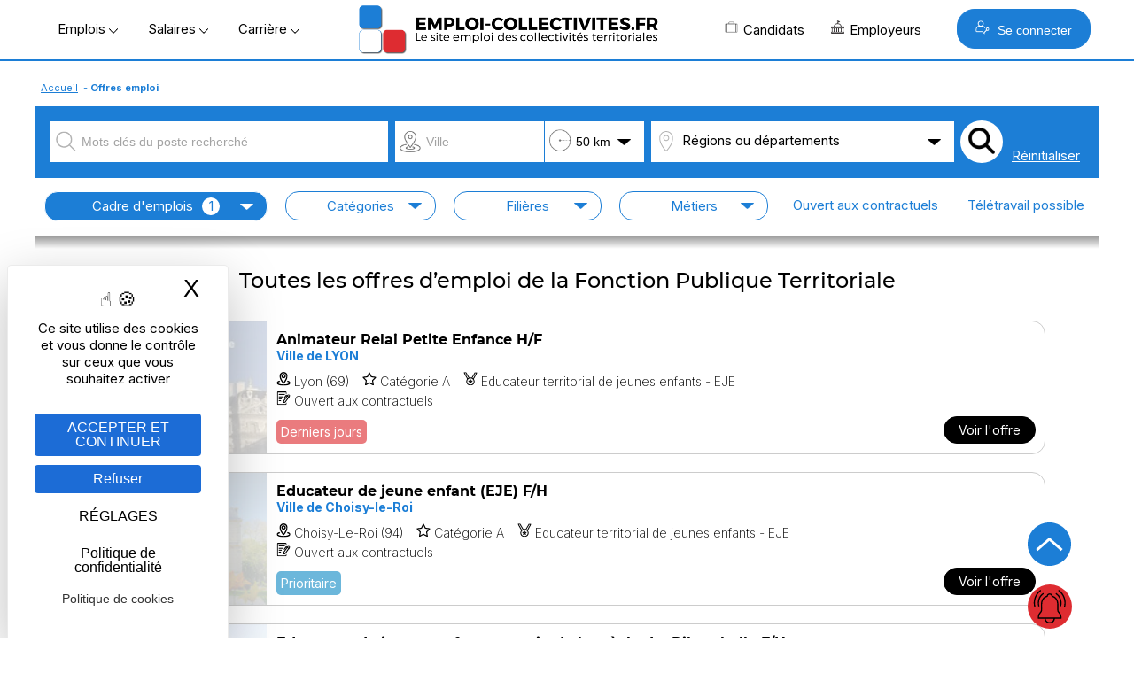

--- FILE ---
content_type: text/html; Charset=utf-8
request_url: https://www.emploi-collectivites.fr/offres-emploi-territorial-mobilite/?sdsearchparams=cadre_6595
body_size: 115675
content:




<!DOCTYPE html>
<html lang="fr" xmlns:og="https://ogp.me/ns#"  >
	<head>
		<!-- STATS -->
		
			<!-- Google tag (gtag.js) -->
			<script async src="https://www.googletagmanager.com/gtag/js?id=G-8N75VC9RZZ"></script>
			<script>
			window.dataLayer = window.dataLayer || [];
			function gtag(){dataLayer.push(arguments);}
			gtag('js', new Date());

			gtag('config', 'G-8N75VC9RZZ');
			</script>

		

		<meta content="Emploi-collectivites.fr" name="author">
		<meta name="viewport" content="width=device-width,minimum-scale=1,initial-scale=1">
		<link href="/rss.asp" title="Retrouvez nos dernières Offres d&#039;emploi d'emploi directement par fil RSS" type="application/rss+xml" rel="alternate">
		
		<title>Offres d’emploi Fonction Publique | Les collectivités territoriales recrutent !</title>
		<meta content="Recherchez des offres d’emploi de la Fonction Publique parmi + de 4.000 opportunités de mobilité territoriale et recrutement de la bourse FPT sur le site Emploi-Collectivites." name="Description">		
		<meta content="OnZWhDwcwtF/v1qR5olOCmcL0CQuTKRdxTLlV/N4404=" name="verify-v1">
		<meta name="theme-color" content="#1c7ed6 ">
		
			<meta property="og:locale" content="fr_FR" />
			<meta property="og:type" content="article" content="" />
			<meta property="og:title" content="Offres d’emploi Fonction Publique | Les collectivités territoriales recrutent !" />
			<meta property="og:description" content="Recherchez des offres d’emploi de la Fonction Publique parmi + de 4.000 opportunités de mobilité territoriale et recrutement de la bourse FPT sur le site Emploi-Collectivites." />
			<meta property="og:url" content="https://www.emploi-collectivites.fr/offres-emploi-territorial-mobilite/?sdsearchparams=cadre_6595" />
			<meta property="og:site_name" content="Emploi-collectivites.fr" />
			
				<meta property="og:image" content="https://www.emploi-collectivites.fr/flow/img/eje.png" />
			
			<meta name="twitter:card" content="summary_large_image" />
			<meta name="twitter:site" content="@JobTerritorial" />
			<meta name="twitter:title" content="Offres d’emploi Fonction Publique | Les collectivités territoriales recrutent !" />
			<meta name="twitter:description" content="Recherchez des offres d’emploi de la Fonction Publique parmi + de 4.000 opportunités de mobilité territoriale et recrutement de la bourse FPT sur le site Emploi-Collectivites." />
			
			<meta name="twitter:image"  content="https://www.emploi-collectivites.fr/flow/img/eje.png" />	
			
 
		<link rel="icon" href="/images/logos/favicon.png" /> 
		<link href="/images/logos/favicon.png" rel="SHORTCUT ICON">

		<link rel="shortcut icon" href="/favicon.ico" type="image/x-icon" />
		<link rel="apple-touch-icon" href="/apple-touch-icon.png" />
		<link rel="apple-touch-icon" sizes="57x57" href="/apple-touch-icon-57x57.png" />
		<link rel="apple-touch-icon" sizes="72x72" href="/apple-touch-icon-72x72.png" />
		<link rel="apple-touch-icon" sizes="76x76" href="/apple-touch-icon-76x76.png" />
		<link rel="apple-touch-icon" sizes="114x114" href="/apple-touch-icon-114x114.png" />
		<link rel="apple-touch-icon" sizes="120x120" href="/apple-touch-icon-120x120.png" />
		<link rel="apple-touch-icon" sizes="144x144" href="/apple-touch-icon-144x144.png" />
		<link rel="apple-touch-icon" sizes="152x152" href="/apple-touch-icon-152x152.png" />
		<link rel="apple-touch-icon" sizes="180x180" href="/apple-touch-icon-180x180.png" />

		<link rel="preload" as="font" href="https://fonts.gstatic.com/s/montserrat/v14/JTURjIg1_i6t8kCHKm45_cJD3gfD_u50.woff2" crossorigin>
		<link rel="preload" as="font" href="https://fonts.gstatic.com/s/montserrat/v14/JTURjIg1_i6t8kCHKm45_cJD3gnD_g.woff2" crossorigin>
		<link rel="preload" as="font" href="https://fonts.gstatic.com/s/montserrat/v14/JTURjIg1_i6t8kCHKm45_ZpC3gfD_u50.woff2" crossorigin>
		<link rel="preload" as="font" href="https://fonts.gstatic.com/s/montserrat/v14/JTURjIg1_i6t8kCHKm45_ZpC3gnD_g.woff2" crossorigin>
		<link rel="preload" as="font" href="https://fonts.gstatic.com/s/montserrat/v14/JTURjIg1_i6t8kCHKm45_dJE3gfD_u50.woff2" crossorigin>
		<link rel="preload" as="font" href="https://fonts.gstatic.com/s/montserrat/v14/JTURjIg1_i6t8kCHKm45_dJE3gnD_g.woff2" crossorigin>
		<link rel="preconnect" href="https://rsms.me/">
		<link rel="stylesheet" href="https://rsms.me/inter/inter.css">

		<link href="/Style/commonStyle.min.css?v=264" type="text/css"  rel="stylesheet">
	<!--[if IE]> 
			<link rel="stylesheet" type="text/css" href="https://www.emploi-collectivites.fr/Style/IE.min.css" >	
		<![endif]-->	
		<link rel="canonical" href="https://www.emploi-collectivites.fr/offres-emploi-territorial-mobilite"/>
			<script defer type="application/ld+json">{"@context":"https://schema.org","@type":"Organization","name":"Jobboard Emploi Fonction Publique - Emploi-Collectivites.fr","url":"https://www.emploi-collectivites.fr/","address":"10, rue de Penthièvre, F-75008 PARIS","logo": "https://www.emploi-collectivites.fr/images/logos/logo-ec-carre.png","sameAs":["https://www.facebook.com/emploi.collectivite/","https://www.instagram.com/emploicollectivites/","https://twitter.com/JobTerritorial","https://www.linkedin.com/company/emploi-collectivites-fr/"]}</script>	
			


	<script defer>

		window.init_functions = [];

		  
		     
		  function go(){
				try {
					initPage();
				}catch(err){
					
				}
		  }
		  	
	</script>

		


		<!-- MANDATORY: BEGIN IAB STUB -->
	  <script defer type="text/javascript">
	  "use strict";!function(){var e=function(){var e,t="__tcfapiLocator",a=[],n=window;for(;n;){try{if(n.frames[t]){e=n;break}}catch(e){}if(n===window.top)break;n=n.parent}e||(!function e(){var a=n.document,r=!!n.frames[t];if(!r)if(a.body){var s=a.createElement("iframe");s.style.cssText="display:none",s.name=t,a.body.appendChild(s)}else setTimeout(e,5);return!r}(),n.__tcfapi=function(){for(var e,t=arguments.length,n=new Array(t),r=0;r<t;r++)n[r]=arguments[r];if(!n.length)return a;if("setGdprApplies"===n[0])n.length>3&&2===parseInt(n[1],10)&&"boolean"==typeof n[3]&&(e=n[3],"function"==typeof n[2]&&n[2]("set",!0));else if("ping"===n[0]){var s={gdprApplies:e,cmpLoaded:!1,cmpStatus:"stub"};"function"==typeof n[2]&&n[2](s)}else a.push(n)},n.addEventListener("message",(function(e){var t="string"==typeof e.data,a={};try{a=t?JSON.parse(e.data):e.data}catch(e){}var n=a.__tcfapiCall;n&&window.__tcfapi(n.command,n.version,(function(a,r){var s={__tcfapiReturn:{returnValue:a,success:r,callId:n.callId}};t&&(s=JSON.stringify(s)),e&&e.source&&e.source.postMessage&&e.source.postMessage(s,"*")}),n.parameter)}),!1))};"undefined"!=typeof module?module.exports=e:e()}();
	  </script>
	<!-- MANDATORY: END IAB STUB -->
	<!-- ADD EVENTILISTNER -->


	<!-- END EVENTILISTNER -->	

	<script>
		(function(w, d) {
		w.PushEngage = w.PushEngage || [];
		w._peq = w._peq || [];
		PushEngage.push(['init', {
		appId: '25d8a0c2-be86-4351-badc-db476d6e06fd'
		}]);

		var e = d.createElement('script');

		e.src = 'https://clientcdn.pushengage.com/sdks/pushengage-web-sdk.js';
		e.async = true;
		e.type = 'text/javascript';
		d.head.appendChild(e);
		})(window, document);
		
		importScripts("https://clientcdn.pushengage.com/sdks/service-worker.js");
	</script>

		<script>

			function displayBanner(){
		/*		if($(window).scrollTop()>150) {
					$('#bannerlogo').hide();
					$('#logotop').show();
					
				}else{
					$('#bannerlogo').show();
					$('#logotop').hide();					
				}*/
			}

			window.init_functions.push(
					function(){
						displayBanner();
					}
					// Fix la barre des menus
/*
						$(document).bind("scroll",function(){
							$(window).scroll(function() {
									displayBanner();
								});						
							});
						}	*/	
				);
		</script>

		<script type="text/javascript">
			window.tarteaucitron_whitelist = [];
			window.tarteaucitron_whitelist.push(/recaptcha\/api\.js/);
		</script>
		
		<script src="https://tarteaucitron.io/load.js?domain=www.emploi-collectivites.fr&uuid=82e63e7803c3293ac4f5f10b8a9e1dd6e5feb1df"></script>
			


	<script>
		window.addEventListener('tac.root_available', function() {

			const privacyButton = document.getElementById("tarteaucitronPrivacyUrl");

			if (privacyButton) {
				const cookieButton = document.createElement("button");
				cookieButton.type = "button";
				cookieButton.setAttribute("role", "link");
				cookieButton.setAttribute("style", "cursor:pointer");
				cookieButton.textContent = "Politique de cookies";
				cookieButton.onclick = function() {
					window.location.href = "https://www.emploi-collectivites.fr/cookies.asp ";
				};

				privacyButton.insertAdjacentElement("afterend", cookieButton);
			}

		});

	</script>


	<script>
	if ('serviceWorker' in navigator) {
	navigator.serviceWorker.getRegistrations().then(regs => {
	regs.forEach(r => {
	if (r.scriptURL.includes('OneSignalSDK')) r.unregister();
	});
	});
	}
	</script>




</head>
<body onload="go()">
  <script defer type="text/javascript">

	    __tcfapi('init', 2, function() {}, {
	  appKey: '616b735e-8b9d-400b-bc68-ad56bf35369c', 

	})
	    __tcfapi('show', 2, function() {}, {
	  lazy: true,
	})
    
</script>

<script>
	window.init_functions.push(
		function(){		
			console.log('lat'+44.86);
			console.log('long'+1.89);			
		
			$(".info").each(function(){

				var tooltiptemplate = '<div class="sibling-tooltip-container"><img src="/images/v2/icons/interrogation.svg" class="sibling-tooltip-info"/> <div class="tooltip-info tooltip-info-set-width" ><div class="tooltip-content"> %message%</div> </div> </div>';

				var tooltiptemplate2 = '<div class="sibling-tooltip-container">      <div class="tooltip-info tooltip-info-set-width">        <div class="tooltip-content">          %message%        </div>      </div>    </div>';

				if($(this).attr("title")){
					if(this.tagName == 'INPUT'){
						var bulle = $(tooltiptemplate2.split("%message%").join($(this).attr("title").replace('\n','<br/>')));
						bulle.attr("style", $(this).attr("style")); 
						$(this).after(bulle);	
						$(this).addClass("sibling-tooltip-info");
						bulle.prepend(this);						
						$(this).on("mouseenter", function(){console.log(4);bulle.trigger("mouseenter")});


					}
					else{
						var bulle = $(tooltiptemplate.split("%message%").join($(this).attr("title").replace('\n','<br/>')));
						bulle.attr("style", $(this).attr("style"));
						if($(this).attr("width")) bulle.find('.tooltip-content').css("width",$(this).attr("width")); 
						$(this).after(bulle);					
						$(this).remove();
					}
				}
			});
		});
</script>

	

			<div id="loader" class="loader" style="display:block">
				<div class="bkloader"></div>
				<div style="top:50%; position:absolute; text-align:center; width:100%">
					<div class="loader1" style="display:inline-block">
					  <div class="bloc_general bloc1"></div>
					  <div class="bloc_general bloc3"></div>
					  <div class="bloc_general bloc4"></div>
					</div>
					<div id="circularG" style="display:none">
						<div id="circularG_1" class="circularG">
						</div>
						<div id="circularG_2" class="circularG">
						</div>
						<div id="circularG_3" class="circularG">
						</div>
						<div id="circularG_4" class="circularG">
						</div>
						<div id="circularG_5" class="circularG">
						</div>
						<div id="circularG_6" class="circularG">
						</div>
						<div id="circularG_7" class="circularG">
						</div>
						<div id="circularG_8" class="circularG">
						</div>
					</div>
					<br/><br/>
					<b style="font-size:12px">&nbsp;&nbsp;&nbsp;Veuillez patienter</b>
				</div>
			</div>

	

<div class="displayforprint" id="logoforprint" style="width:100%;text-align:right; position:absolute; top:0px;z-index:100">	 
	<img src="/images/logos/logo-emploi-collectivites.svg"  alt="Emploi Collectivites"/><br/>
	<div style="font-size:12px;text-align:center; display:inline-block;margin-top:15px;">
		Emploi-Collectivit&eacute;s<br/>10, rue de Penthièvre, F-75008 PARIS<br/>
		01 80 88 50 40<br/>
		www.emploi-collectivites.fr	
	</div>
</div>	




<div >	
		
			<header >			 


			<div id="topbanner">
				<div style="display:table;position: relative; margin:0 auto;width:100%;">
					



				<div id="bannerlogo">

					<div id="menu-menu2" class="menu" onclick=" ; $('#HeaderMenu:not(.hidden-md) li, #topbackground').toggle(); if($(this).hasClass('opened')) $(this).removeClass('opened'); else $(this).addClass('opened');  $('#HeaderMenu:not(.hidden-md) li:visible').css('display','block'); $(this).show(); $('*[role=navigation]').css('max-height', (window.innerHeight-100)+'px')"><span></span></div>

					

				<div style="display:flex; align-items: center;   justify-content: center;" >

					<div class="hidden-xs" >
						<span class="menu_button" onclick="openMenu('#menu-offres', this, 'left')" >Emplois&nbsp;<img src="/images/v2/icons/arrow-bottom.png"/></span>
						<span class="menu_button" onclick="openMenu('#menu-remuneration', this, 'left')" >Salaires&nbsp;<img src="/images/v2/icons/arrow-bottom.png"/></span>
						<span class="menu_button" onclick="openMenu('#menu-actu', this, 'left')" >Carrière&nbsp;<img src="/images/v2/icons/arrow-bottom.png"/></span>	
					</div>

					<a href="/" title="Emploi-collectivites.fr : Recrutement territorial, emploi public et portail d'actualité territoriale">
						<img class="mainlogo" src="/images/logos/logo-emploi-collectivites.png" alt="Emploi Collectivites"/>	
						<img class="mobilelogo" src="/images/logos/logo-ec-mobile.svg"  alt="Emploi Collectivites"/>
					</a> 
					<div class="hidden-xs" style="float:right; align-items:center; display:flex">
						<span class="menu_button" onclick="openMenu('#menu-candidats', this, 'right')" ><i class="icos" style="background-position:-336px 0;"></i>Candidats
						</span>
						<span class="menu_button menu_5" onclick="openMenu('#menu_5', this, 'right')" ><i class="icos" style="background-position:-352px 0;"></i>Employeurs
						</span>
						
							<button class="BlockLink blue" style="padding: 12px 20px;margin-left: 25px; " onclick="openMenu('#menu-connexion', this, 'right')"> <i class="icos" style="background-image:url(/images/v2/home/recruteur-w.svg);background-size:16px 16px"></i>   Se connecter</button>							
						
					</div>					

				</div>

		
			 </div>
			<div id="topcontainer">
			<div id="topbackground" style="display:none;">
			</div>		
			<div id="top">			
				<div id="HeaderMenu" >
					<div  id="HeaderMenuTop" style="position: relative; ; margin:0 auto;">
						<div style="margin-bottom:2px; text-align:center">
						<div  id="HeaderMenuTop2" >
						<div style="position:relative; left:0px;">
						<div role="navigation" id="centrer_menu" style="background-color: transparent; margin-right:15px; width:100%" >
						<ul style="position:relative">		

							<li id="menu-toutes-offres" onclick="window.open('/offres-emploi-territorial-mobilite','_top')" class="hidden-md"><a href="/offres-emploi-territorial-mobilite" >TOUTES LES OFFRES</a></li>

							<li id="menu-depot-cv" onclick="window.open('/depot-gratuit-de-cv-territorial-confidentiel.htm','_top')" class="hidden-md"><a href="/depot-gratuit-de-cv-territorial-confidentiel.htm">DÉPOSEZ VOTRE CV</a></li>					
							<li id="menu-alerte" onclick="window.open('/esp_candidats/offres_emploi/alerte_choix.asp','_top')" class="hidden-md"><a href="/esp_candidats/offres_emploi/alerte_choix.asp">CRÉEZ UNE ALERTE</a></li>															
							<li id="menu-offres" >
								<span>Offres d'emploi</span>
								<div class="ul">										
									<div class="li">
										<div class="subBlock1" style="max-width:500px;">
												  <span class="colorB"><b>Offres d'emploi Fonction publique</b></span>
													<a href="/offres-emploi-territorial-mobilite"><i class="minicooffres"></i><b>Toutes les offres d'emploi</b></a>	
													<a href="/emploi-categorie-A" >Emplois catégorie A</a>
													<a href="/emploi-categorie-B" >Emplois catégorie B</a>
													<a href="/emploi-categorie-C" >Emplois catégorie C</a>
													<a href="/offres-stage-fonction-publique"><b>Offres de stage / apprentissage</b></a>
													<a href="/fiches-recruteurs.htm"><b>Les collectivités recrutent</b></a>

													<br/>
													<a href="/esp_candidats/offres_emploi/emploi.asp" style="font-size:12px">Offres d'emploi par métier</a>
													<a href="/esp_candidats/offres_emploi/emploi-mots-cles.asp" style="font-size:12px">Offres d'emploi par mots-clés</a>											
													<a href="/esp_candidats/offres_emploi/cadre-emploi.asp" style="font-size:12px">Offres d'emploi par cadres d'emploi</a>	

						<!--
													<a href="/offres-emploi-territorial-mobilite?sdsearchparams=urgent"><i class="minicourgent"></i>Recrutement urgent</a>				
					
													<a href="/depot-gratuit-de-cv-territorial-confidentiel.htm"><i class="minicocv"></i>Déposer votre CV</a>

													<a href="/esp_candidats/offres_emploi/alerte_choix.asp" title="alertes" >
													<i class="minicoalerte"></i>Créer une alerte</a>

													<a class="hidden-xs" href="/esp_recruteurs/recrutement/clubrh-sinscrire.asp" title="Inscription Club RH" >
													<i class="minicoalerte"></i>Inscription Club RH</a><br/>
					
													<b class="hidden-xs">Offres selon catégorie</b>
							-->
										</div>											
										<div class="subBlock2">
											<span class="colorB"><b>Métiers/Cadres les plus recherchés</b></span>	
											<div >
											<a title="Emplois attaché  territorial/ offres d’emploi" href="/emploi-attache-territorial/recherche">Emplois attaché territorial</a><a title="Emplois technicien  territorial/ offres d’emploi" href="/emploi-technicien-territorial/recherche">Emplois technicien territorial</a><a title="Emplois ingénieur  territorial/ offres d’emploi" href="/emploi-ingenieur-territorial/recherche">Emplois ingénieur territorial</a><a title="Emplois urbanisme / offres d’emploi" href="/emploi-urbanisme/recherche">Emplois urbanisme</a><a title="Emplois ressources humaines / offres d’emploi" href="/emploi-ressources-humaines/recherche">Emplois ressources humaines </a><a title="Emplois finances / offres d’emploi" href="/emploi-finances/recherche">Emplois finances </a><a title="Emplois animateur / offres d’emploi" href="/emploi-animateur/recherche">Emplois animateur </a><a title="Emplois médecin / offres d’emploi" href="/emploi-medecin/recherche">Emplois médecin </a><a title="Emplois police municipale / offres d’emploi" href="/emploi-police-municipale/recherche">Emplois police municipale </a><a title="Emplois environnement/ offres d’emploi" href="/emploi-environnement/recherche">Emplois environnement</a><a title="Emplois adjoint administratif / offres d’emploi" href="/emploi-adjoint-administratif/recherche">Emplois adjoint administratif </a>
											</div>
										</div>
										<style>
											.subBlock1 a img, .subBlock2 a img{	
												vertical-align:middle;
												margin-right:5px;
											}
										</style>
									</div>
								</div>
							</li>	
						
							<li id="menu-remuneration" >
								<span>Rémunération</span>
								<div class="ul">	
									<div class="li">										
										<div class="subBlock1" >
											<span class="colorB"><b>Salaire Fonction publique</b></span>

											<b>
											<a href="/grille-indiciaire-territoriale">Grilles territoriales</a>
											<a href="/grille-indiciaire-hospitaliere">Grilles hospitali&egrave;res</a>
											<a href="/grille-indiciaire-etat">Grilles d'état</a>
											<a href="/grille-indiciaire-ville-paris">Grilles Ville de Paris</a>
											<a href="https://www.emploi-collectivites.fr/primes-indemnites-1-guide-2018-blog-territorial">Liste des primes</a><br/>
										</b>
											<span class="colorB"><b>Outils</b></a>
											<a href="/salaire-fonction-publique"><b>Simulateur : salaire net</b></a>													
										</div>

										<div class="subBlock2">
											<span class="colorB"><b>Grilles les plus consultées</b></span>

											<a href="/grille-indiciaire-territoriale-adjoint-administratif-territorial-aat/1/36.htm">Grille indiciaire adjoint administratif</a>								
											<a href="/grille-indiciaire-territoriale-adjoint-technique-territorial-att/4/46.htm">Grille indiciaire adjoint technique territorial</a>
											<a href="/grille-indiciaire-territoriale-attache-territorial/1/2.htm">Grille indiciaire attaché</a>							
											<a href="/grille-indiciaire-territoriale-agent-police-municipale-apm-policier-municipal/10/44.htm">Grille indiciaire police municipale</a>
											<a href="/grille-indiciaire-territoriale-redacteur-territorial/1/20.htm">Grille indiciaire rédacteur</a>
											<a href="/grille-indiciaire-territoriale-categorie-a">Grilles indiciaires catégorie A</a>
											<a href="/grille-indiciaire-territoriale-categorie-b">Grilles indiciaires catégorie B</a>
											<a href="/grille-indiciaire-territoriale-categorie-c">Grilles indiciaires catégorie C</a>
										</div>
									</div>
								</div>		
							</li>


							<li id="menu-actu" >
								<span>Carrière</span>								
								<div class="ul" style="width:400px">	
									<div class="li">
										<b>
											<a href="/blog-territorial.htm"><i class="icos" style="background-position:-208px 0;"></i>Guides et articles territoriaux</a>
											<a href="/fiches-metiers.htm"><i class="icos" style="background-position:-224px 0;"></i>Fiches métiers</a>
											<a href="/fiches-recruteurs.htm"><i class="icos" style="background-position:-240px 0;"></i>Pages marque employeur</a>
											<a href="/annuaire-mairie-collectivite"><i class="icos" style="background-position:-272px 0;"></i>Annuaires mairies</a>
											<a href="/annuaire-ecoles-formation"><i class="icos" style="background-position:-304px 0;"></i>Annuaire des écoles et des formations</a>	
											<a href="/images/Etude-handicap-collectivites-territoriales.pdf" target="_blank"><i class="icos" style="background-position:-288px 0;"></i>Enquête nationale : emploi et handicap</a>
											<a href="/FAQ-carriere.htm" target="_blank"><i class="icos" style="background-position:-368px 0;"></i>Espace aide et questions carrière</a>
										</b>
									
									</div>
								</div>			
							</li>	

							<li id="menu-candidats" >
								<span><b>Candidat</b></span>	
								<div class="ul">	
									<div class="li">
										<div class="subBlock1">
											<span class="colorB"><b>Accès candidat</b></span>
											<a href="/depot-gratuit-de-cv-territorial-confidentiel.htm"><i class="icos" style="background-position:-128px 0;"></i>M'inscrire</a>
											<a href="/esp_candidats/deposer_un_cv/depot_de_cv_logon.asp"><i class="icos" style="background-position:-112px 0;"></i>Me connecter</a>
										</div>
										<div class="subBlock1">
											<span class="colorB"><b>Services</b></span>
											<a href="/esp_candidats/offres_emploi/alerte_choix.asp"><i class="icos" style="background-position:-176px 0;"></i>Créer mon alerte</a>
											<a href="/esp_candidats/deposer_un_cv/depot_de_cv_logon.asp"><i class="icos" style="background-position:-160px 0;"></i>Déposer mon CV</a>
											<a href="/offres-emploi-territorial-mobilite"><i class="icos" style="background-position:-144px 0;"></i>Parcourir les offres d'emploi</a>
											<a href="/FAQ-fonction-publique"><i class="icos" style="background-position:-192px 0;"></i>Posez votre question – FAQ</a>
										</div>										
									</div>
								</div>			
							</li>
					
							<li id="menu_5">
								<span><b>Recruteur</b></span>										
								<div class="ul" style="border-color:#DE2C31;">	
									<div class="li">
										<div class="subBlock1">
												<span class="colorR"><b>Accès recruteur</b></span>
												<a href="/esp_recruteurs/recrutement/offre_edit.asp"><i class="icos" style="background-position:-32px 0;"></i>Diffuser ma première offre</a>
												<a href="/esp_recruteurs/recrutement/consult_offres_emploi.asp"><i class="icos"></i>Déjà client, me connecter</a>
												<a href="/solutions-recruteurs#contact"><i class="icos" style="background-position:-96px 0;"></i>Planifier un rendez-vous</a>

								<!--				<a  href="/esp_recruteurs/recrutement/demande-depot-d-offre.asp">Gratuité collectivités < 3000 h</a>
												<a href="/images/OperationsSpeciales.pdf" target="_blank">Calendrier opérations spéciales</a>
												<a href="/outplacement/outplacement.asp">Mobilités externes, Outplacement</a>
												<a  href="/cabinet-recrutement-secteur-public">Le cabinet de recrutement</a>	-->										
											</div>							
											<div class="subBlock2">
												<span class="colorR"><b>Solutions</b></span>
													<a href="/solutions-recruteurs"><i class="icos" style="background-position:-46px 0;"></i>Diffusion d'offres</a>
													<a href="/cvtheque-collectivites-territoriales.htm"><i class="icos" style="background-position:-16px 0;"></i>CVthèque candidats</a>
													<a href="/solutions-recruteurs#marque_employeur"><i class="icos" style="background-position:-64px 0;"></i>Marque employeur</a>
													<a href="/solutions-recruteurs#outils"><i class="icos" style="background-position:-80px 0;"></i>Suivi & outils RH</a>
													<a href="/ats-recrutement-public.asp"><i class="icos" style="background-position:-384px 0;"></i>ATS connectés</a>
												<!--	<a  href="">Demande de contact</a>
													<a href="/cv_recruteur_choix.asp">Créer un compte recruteur</a>
													
													<a href="/images/brochure-recruteur-territorial.pdf" target="_blank">Brochure</a>-->
													
							
											</div>
									</div>	
								</div>			
							</li>

							<li id="menu-connexion">								
								<span><b>Se connecter</b></span>		
								<div class="ul"   style="width:400px">	
									<div class="li">	
										<div class="" style="margin:20px;">						
													
			<a class="BlockLink blue5 connection" style="background-image:url(/images/v2/home/candidat-w.svg)" href="/esp_candidats/deposer_un_cv/depot_de_cv_logon.asp " title="Connectez-vous">CANDIDAT</a>	
			
			<a class="BlockLink red5 connection"  style="background-image:url(/images/v2/home/recruteur-w.svg);" href="/esp_recruteurs/recrutement/consult_offres_emploi.asp" title="Connectez-vous">RECRUTEUR</a>		
			
		
		<script>
		
				
				
				var mouseenterbehind = true;	
				var mouseenter = false;					
			/*	
				$('#accountBlockMain').bind("mouseenter",function(){ mouseenterbehind = true;mouseenter = false;		 $('#accountBlockPopup').css("display","block"); $('#accountBlockPopupBehind').show();});
				
				
				$('#accountBlockPopupBehind').bind("mouseenter",function(){
					$('#accountBlockPopup').css("display","none");  $('#accountBlockPopupBehind').hide();
				});		*/
		</script>
		
										</div>
									</div>
								</div>
							</div>

							</li>
						</ul>

	
						</div>

					</div>
				</div>
	
				
	
			</div>
			
			</header>
		
		<div id="main" role="main" >  

		 <script type="application/ld+json">{"@context": "https://schema.org","@type": "BreadcrumbList","itemListElement": [	{"@type": "ListItem","position": 1,"name": "Accueil","item": "https://www.emploi-collectivites.fr"},	{"@type": "ListItem","position": 2,"name": "Offres emploi","item": "https://www.emploi-collectivites.fr/offres-emploi-territorial-mobilite/?sdsearchparams=cadre_6595"}]}</script>
				<div style="clear:left;margin-bottom:0px;">
					<div class="linkpath"><a href="/">Accueil</a> - <b>Offres emploi</b></div>
				</div>
			
	<style>
		/*#ville {background-image:url(/images/v2/icons/pinville.png)}*/
		/*#rayon {background-image:url(/images/v2/icons/rayon.png)}*/
		#rayon:before {
			background-image: url(/images/v2/icons/rayon-gray.png);
			background-repeat: no-repeat;
			background-position: 5px center;
			background-size: 24px 24px;
			content: "";
			width: 35px;
			display: inline-block;
			height: 30px;
			vertical-align: middle;
		}
		/*#rayon.selected {
			background-color: #1c7ed6;
			color:#FFF;
			background-image:url(/images/v2/icons/rayon-white.png);
		}	*/

		#listVille, #listRayon {
			position:absolute;
			background-color:#FFF;
			padding:5px;
			border:solid 1px #1c7ed6;
			z-index:100;
			display:none;
			width:100%;
		}

		#listVille span, #listRayon span{
			display:block;
			cursor:pointer;		
		}

		#rayon {border-left: 0;
			background-color: #FFF;
			background-image: url(/images/v2/icons/arrow-full-bottom-black.png);
			background-size: 15px 7px;
			background-repeat: no-repeat;
			background-position: center right 15px; 
		}
		#ville {background-image:url(/images/v2/icons/pinville-gray.png)}

		@media (max-width: 750px){	
			#listVille {
				max-height:200px;
				overflow-y: scroll;
			}
			#listVille span, #listRayon span{
				line-height:34px;	
			}
		}
	</style>	

	<style>

		#searchform input, #searchform .filterSelector>div, #searchform label div {
			border-radius: 15px;
		}

		#firstrow input, #firstrow .filterSelector>div, #firstrow label div {
			border-radius: unset;
		}

		#firstrow>div{padding:3px}
		#firstrow #rayon, #firstrow #idville, #firstrow .BlockLink {padding:15px 0}

		#region>div:first-child {
		  text-align: left;
		  padding:8px 0;
		  background-image:url(/images/v2/icons/arrow-full-bottom-black.png);
		  color:#000;
		}
		#region>div:first-child:before {
		  background-image: url(/images/v2/icons/pin-gray.svg);
		  background-repeat: no-repeat;
		  background-position: 5px center;
		  background-size: 24px 24px;
		  content: "";
		  width: 35px;
		  display: inline-block;
		  height: 30px;
		  vertical-align: middle;	
		}

		#region.selected>div:first-child:before  {
			background-image:url(/images/v2/icons/pin-white.svg);
		}
		#region.selected>div:first-child  {
			color:#FFF;
		}

		#searchform label div { 
			cursor:pointer;	
			text-align:center;	
		}
		#searchform input:checked+div { 
			background-color: #1C7ED6;	
			color: #FFF !important;		
		}

		@media (max-width: 750px){    
			#searchform .row{

			}
		}


		#filtertitle x {display:none;}
		@media (max-width: 750px){	
			.effacer { display:none}	
			.valider{ float:right}		
			#filtertitle x {
			  color: #fff;
			  border-radius: 10px;
			  line-height: 20px;
			  display: inline-block;
			  margin-left: 10px;
			  width: 20px;
			  height: 20px;
			  background-color: #1c7ed6;
			  text-align: center;
			  font-size: 11px;
			}			
		} 
		.filterSelectorDropDown {min-width:300px; max-width:100%}
		#cadre .filterSelectorDropDown {max-width:470px}

		#listVille, #listRayon {
			position:absolute;
			background-color:#FFF;
			padding:5px;
			border:solid 1px #1c7ed6;
			z-index:100;
			display:none;
			width:100%;
		}

		#listVille span, #listRayon span{
			display:block;
			cursor:pointer;		
		}

		#listVille span:hover, #listRayon span:hover {
			font-size:15px;
			background-color:#1c7ed6;
			color:#FFF;
			font-weight:bold;
		}

		#rayon {border-left: 0;}

		.reset {display:none}
			#outer { width:100%; height:60px;overflow-y:visible }
		@media (max-width: 750px){	
			.scrolled+#cache {display:block}
			#listVille {
				max-height:200px;
				overflow-y: scroll;
			}
			#listVille span, #listRayon span{
				line-height:34px;	
			}

			#filterbox.scrolled  {
				top:0px;
				padding-bottom:5px;
				border-bottom:solid 2px #000;
			}
			#outer { width:100%; height:60px;overflow-y:visible }
			#inner { width:100%; overflow-x:scroll; margin-bottom: -50px;  scrollbar-width: none;scrollbar-height: none; }
			#inner::-webkit-scrollbar {
			  display: none; width: 0 !important ;height: 0 !important ;
			}			
			#inner>div { width:1100px; }
			.reset {display:table-cell}

			#inner .filterSelectorDropDown { position:relative; }
		}

		#cache {display:none}

		.filterSelector > div:first-child {color:#1c7ed6;}
	</style>

	

		<style>

			.choices-thin {clear:both;}
			.choices-thin span{font-size:10px;color:#1c7ed6;line-height:30px;}

			#filters {border-spacing : 0;}
			#filterbox.scrolled  {
				position:fixed;
				top:0px;
				z-index:10;
				width:1200px;
				max-width:100%;
			}	
			#filterbox.scrolled #filtertitle {padding:7px;}


			
			#trierparchoix {display:none;}

			.filterSelection{
				display:inline-block;;padding:2px; background-color:#1c7ed6; color:#FFF;margin:1px;
			}
			.filterSelection span{
				display:inline-block;
				color:#FFF; width:18px; height:18px; cursor:pointer; text-align:center; margin-left:2px;
			}	
			.filterSelection span:hover{
				color:#000; 
			}		
			.blocks .choices-thin{

				width:300px;
				margin-right: 30px;
			}


			#filterbox {
				border-bottom: solid 1px gray;
				display: inline-block;
				background-color: #FFF;
				color: #000;
				/*padding: 10px;*/
				margin-bottom: 10px;
				width: 100%;
			/*	box-shadow: 0 3px 5px rgba(0, 0, 0, 0.2);*/
			}
			#filterbox:after {
				content:"";
				background: linear-gradient(rgba(150,150,150,1), rgba(0,0,0,0));
				position:absolute;
				height:15px;
				width:100%;
			}



			/*#filterbox.scrolled {border-bottom:solid 1px #CCC;box-shadow: 0px 5px 20px -15px #000;}*/


		</style>


	
	<div id="filterbox">
	<div id="filterimg"  style="width:100%; text-align:center; display: none;background-color:#FFF"> <a href="/"><img src="/images/logos/logo-emploi-collectivites.svg"/></a></div>	

	<div id="filters" class="form_block" style="background:#FFF; margin-top:0px">
		<form id="searchform" action="/offres-emploi-territorial-mobilite" onsubmit="$('#loader').show();">	
		<div id="firstrow" class="row bgcolorB" style="padding:13px;">			
			<div class="col-3-md col-12-xs" >
				<input type="hidden" id="sdsearchparams" name="sdsearchparams" />	
				<input id="intitule" class="champsicon" onchange="	$('#intitule')[0].blur();loadoffer(); return false;" onkeyup="launch_loadofferTimer(event); return false;;"  placeholder="Mots-clés du poste recherché" name="qu" value="" style="height:auto;padding:15px 0">

			</div>

			
			<div class="regions col-2-md col-12-xs" style="min-width:220px">
				
				
	<script>
		function displayRayon(_elt){
			if(_elt.find('#ville').val()){
				_elt.find('#rayon').addClass("selected");
			}else{
				_elt.find('#rayon').removeClass("selected");
			}
		}

		function setRayon(_elt, _rayon){
			_elt = $(_elt).parents('.ctrl_city');
			_elt.find('#rayon').val(_rayon+' km');
			_elt.find('input[name=rayon]').val(_rayon);
			_elt.find('#listRayon').hide();
			emptyRegion();
			filter();
		}

		function getVille(_elt, _ville){
			_elt = $(_elt).parents('.ctrl_city');
			if($.trim(_ville)==""){
				emptyVille(_elt);
				_elt.find('#ville').val("");
				_elt.find('input[name=ville]').val("");
				_elt.find('#lat').val(0);
				_elt.find('#lon').val(0);	
			}else{
				_elt.find('#ville').removeClass("selected");
				_elt.find('#rayon').removeClass("selected");			
				var postData = {action:"getCity"};	 
				postData["ville"]=_ville;
				 
				$.get('/esp_candidats/offres_emploi/ws_offres.asp', 
					postData, 
					function(pData){		
						_elt.find('#listVille').html(pData);
						_elt.find('#listVille').show();					
					}
				);				
			}
		}

		function selectVille(_elt, _ville, _latitude, _longitude){
			_elt = $(_elt).parents('.ctrl_city');
			_elt.find('#ville').val(_ville);
			_elt.find('input[name=ville]').val(_ville);
			_elt.find('#lat').val(_latitude);
			_elt.find('#lon').val(_longitude);
			_elt.find('#ville').addClass("selected");
			_elt.find('#rayon').addClass("selected");
			_elt.find('#listVille').hide();
			setFilterSelectorCount(_elt.find('#ville')[0]);
			if(typeof emptyRegion === "function") emptyRegion();
			if(typeof filter === "function") filter();
		}

		function emptyVille(_elt){
			if($(_elt).parents('.ctrl_city')[0]) _elt = $(_elt).parents('.ctrl_city');
			if(!_elt[0]) _elt = $(_elt).find('.ctrl_city');

			_elt.find('#ville').val('');
			_elt.find('input[name=ville]').val('');
			_elt.find('#lat').val('');
			_elt.find('#lon').val('');
			_elt.find('#ville').removeClass("selected");
			_elt.find('#rayon').removeClass("selected");
			_elt.find('#listVille').hide();
			_elt.find('#listRayon').hide();
			setFilterSelectorCount(_elt.find('#ville')[0]);
		}
	</script>
	<div class="ctrl_city">
		<input id="lat" name="lat" type="hidden" value =""/>
		<input id="lon" name="lon" type="hidden" value =""/>
		<input name="ville" type="hidden" value =""/>
		<input name="rayon" type="hidden" value="50"/>
		<div style="width:60%; display:inline-block;" onmouseleave="$('#listVille').hide();">
			<input id="ville" autocomplete="off" class="champsicon " onkeyup="getVille(this, this.value)"  placeholder="Ville" value="" style="height:auto;padding:15px 0" onclick="getVille(this, this.value)">
			<div style="position:relative; width:100%">
				<div id="listVille"></div>
			</div>
		</div><div style="width:40%; display:inline-block;position:relative">

		<input id="rayon" class="champsicon " value="50 km" style="height:auto; cursor:pointer; padding:15px 0" onclick="$('#listRayon').show();this.blur();" >
			<img src="/images/v2/icons/rayon-gray.png" style="position:absolute; left:5px;top:10px; width:25px; height:25px">
			<div style="position:relative; width:100%">	
				<div id="listRayon">
					<span onclick="setRayon(this, 10)">10 km</span>
					<span onclick="setRayon(this, 25)">25 km</span>
					<span onclick="setRayon(this, 50)">50 km</span>
					<span onclick="setRayon(this, 75)">75 km</span>
					<span onclick="setRayon(this, 100)">100 km</span>													
				</div>
			</div>				
		</div>
	</div>

			
	
			</div>

			

			<div class="regions col-2-md col-10-xs" style="min-width:280px">
				<div id="region"></div>
			</div>

			<div class="rechercher col-0-md col-2-xs">
				<button style="border-radius:24px; background-color:#FFF; cursor:pointer; height:48px; width:48px; border:none" onclick="search()" style="width:auto; margin: 0 auto;"><img src="/images/v2/icons/search.png" height="30px"/></button>
			</div>


			<div class="effacer col-0-md col-4-xs">
				
					<a style="display:block;margin-top:30px;color:#fff; font-weight:normal;" href="/offres-emploi-territorial-mobilite"  style="width:auto">Réinitialiser</a>
				
			</div>						
		</div>

		<div id="outer">
		<div id="inner">
			<div class="row">
				<div class="reset col-1-md" style="width:2%">
					
						<a href="/offres-emploi-territorial-mobilite" class="selected"><img src="/images/v2/icons/reset.jpg" width="30px"/></a>
					
				</div>

				<div class="categories col-2-md">
					<div id="categorie"></div>
				</div>

				<div class="filieres col-2-md">
					<div id="filiere"></div>
				</div>

				<div class="families col-2-md">
					<div id="metier"></div>
				</div>

				<div class="cadres col-3-md">
					<div id="cadre"></div>
				</div>	

					
				<div class="cont col-2-md">
					<label>				
						<input id="cont" name="cont" onchange="displayFirstSelected (); filter();" type="checkbox" style="display:none;"/>
						<div class="colorB">Ouvert&nbsp;aux&nbsp;contractuels</div>
					</label>
				</div>

				<div class="ttp col-2-md">
					<label>				
						<input id="ttp" name="ttp" onchange="displayFirstSelected (); filter()" type="checkbox" style="display:none;"/>
						<div class="colorB">Télétravail&nbsp;possible</div>
					</label>
				</div>	
				


				<div class="contrats" style="display:none">
					<input id="con_1" name="con_1" type="checkbox"/>
					<input id="con_2"  name="con_2" type="checkbox"/>
					<input id="con_3"  name="con_3" type="checkbox"/>
					<input id="con_4"  name="con_4" type="checkbox"/>	
					<input id="con_5"  name="con_5" type="checkbox"/>
					<input id="con_6"  name="con_6" type="checkbox"/>
					<input id="con_7"  name="con_7" type="checkbox"/>
					<input id="con_8"  name="con_8" type="checkbox"/>					
				</div>	

				<div class="etudes" style="display:none">
					<input id="etu_1" name="etu_1" type="checkbox"/>
					<input id="etu_2"  name="etu_2" type="checkbox"/>
					<input id="etu_3"  name="etu_3" type="checkbox"/>
					<input id="etu_4"  name="etu_4" type="checkbox"/>
					<input id="etu_5"  name="etu_5" type="checkbox"/>				
				</div>	

		
				<!--<div class="valider col-3-md col-8-xs hidden-md">
					<a class="BlockLink blue5" onclick="onfilterclick(); return false;" style="padding-left:0px; background-repeat: no-repeat; background-position:2px 2px; ">Valider</a>
				</div>-->								
			</div>	
		</div>
		</div>
		</form>
		<div style="display:none">
		<select class="genSelect cocId"  name="cocId" size="7" multiple="multiple" data-placeholder="Choisissez un ou plusieurs éléments"><option  selected  value="-1">Choisir ...</option><option  style="color:#154094" value="5">Titulaire</option><option  style="color:#154094" value="6">Titulaire ou CDD</option><option  style="color:#154094" value="9">CDI de droit public</option><option  style="color:#154094" value="10">CDI de droit privé</option><option  style="color:#154094" value="11">CDI ou CDD de droit public</option><option  style="color:#154094" value="12">CDI ou CDD de droit privé</option><option  style="color:#154094" value="1">CDI</option><option  style="color:#154094" value="13">CDD de droit public</option><option  style="color:#154094" value="14">CDD de droit privé</option><option  style="color:#154094" value="2">CDD</option><option  style="color:#154094" value="4">Stage</option><option  style="color:#154094" value="7">Médecin en libéral</option><option  style="color:#154094" value="8">Alternance</option></select>	
		</div>

	</div>
	</div>
	<script src="/js/consultation_recherche_emploi.js?v=51" type="text/javascript"></script> 

	<script>		

		function emptyRegion(){
			$('#region input').each(function(){this.checked = false});
			refreshRegion();
		}

		function onfilterclick(){
			if($('#filtertitle.closed')[0]){
				$('#filtertitle').removeClass("closed").addClass("opened");
				/*$('#filterbox').after('<div id="cache" style="position:fixed; z-index:9;top:0; left:0;width:100%; height:100%; background-color:#AAA; opacity:0.5;  "></div>');*/
			}
			else  {
				$('#filtertitle').removeClass("opened").addClass("closed");
				$("#cache").hide();
			}
			$("#offerlines").css("margin-top","0px");
			if($("#filterbox").hasClass("scrolled")) $("#offerlines").css("margin-top",($('#filterbox')[0].clientHeight)+"px"); 
		}

		function displayFirstSelected(_elt){
			$($('#outer .selected, #outer label:has(input:checked)').get().reverse()).each(function(){
				$(this).parent().parent().prepend($(this).parent());
			});			

			if(_elt && _elt[0]) $('#inner')[0].scrollLeft = _elt[0].offsetLeft-40;
		}

		var sdparams, sdparamstr;
		window.init_functions.unshift(function(){

			 // Hide dropdown menu on click outside
		    $(document).on("click", function(event){
		        if(!$(event.target).closest(".filterSelector").length){
		            $(".filterSelectorDropDown").hide();
		            displayFirstSelected(window.last_filter);
//		            console.log(2);
		        }
		    });

			

			sdparamstr = 'cadre_6595';    
					
			sdparams = sdparamstr.split(" ").join("").split(',');	

			$('#reg_'+-1).attr("checked","true");
			

			applyFilterSelector($('#region'), "Régions ou départements", "dep", "<div class=\"choices-thin reg\" style=\"clear:both\"><span id=\"regc_15\" style=\"float:right;display:none\"></span><div style=\"float:left;width:100%\"><input class=\"\" type=\"checkbox\" name=\"reg_15\" id=\"reg_15\" onclick=\"updateDepFromReg(15); filter()\" ><label for=\"reg_15\" style=\"\">France entière</label></div></div><div class=\"choices-thin reg\" style=\"clear:both\"><span id=\"regc_2\" style=\"float:right;display:none\"></span><div style=\"float:left;width:100%\"><input class=\"dontcount\" type=\"checkbox\" name=\"reg_2\" id=\"reg_2\" onclick=\"$(this).parents('.scrollableBlock').scrollTop($(this).parents('.choices-thin').position().top); updateDepFromReg(2);\" style=\"display:none\"><label for=\"reg_2\" style=\"\">Auvergne-Rhône-Alpes</label></div></div><div class=\"dep\" style=\"margin-left:50px; display:none\"><a href=\"#\" depreg=\"2\" onclick=\"checkInputs($('*[depreg='+$(this).attr('depreg')+']'));updateReg(2);emptyVille($(this).parents('#filters'));filter();return false\">Tous</a> -  <a href=\"#\" depreg=\"2\"  onclick=\"uncheckInputs($('*[depreg='+$(this).attr('depreg')+']'));updateReg(2);emptyVille($(this).parents('#filters'));filter();return false\">Aucun</a></div><div class=\"choices-thin dep\"  style=\"clear:both;margin-left:50px\"><span id=\"depc_01\" style=\"float:right;display:none\"></span><div style=\"float:left;width:100%\"><input type=\"checkbox\" name=\"dep_01\" id=\"dep_01\" depreg=\"2\" onclick=\"updateReg(2); emptyVille($(this).parents('#filters')); filter()\"><label for=\"dep_01\"  style=\"\">Ain&nbsp;(01)</label></div></div><div class=\"choices-thin dep\"  style=\"clear:both;margin-left:50px\"><span id=\"depc_38\" style=\"float:right;display:none\"></span><div style=\"float:left;width:100%\"><input type=\"checkbox\" name=\"dep_38\" id=\"dep_38\" depreg=\"2\" onclick=\"updateReg(2); emptyVille($(this).parents('#filters')); filter()\"><label for=\"dep_38\"  style=\"\">Isère&nbsp;(38)</label></div></div><div class=\"choices-thin dep\"  style=\"clear:both;margin-left:50px\"><span id=\"depc_73\" style=\"float:right;display:none\"></span><div style=\"float:left;width:100%\"><input type=\"checkbox\" name=\"dep_73\" id=\"dep_73\" depreg=\"2\" onclick=\"updateReg(2); emptyVille($(this).parents('#filters')); filter()\"><label for=\"dep_73\"  style=\"\">Savoie&nbsp;(73)</label></div></div><div class=\"choices-thin dep\"  style=\"clear:both;margin-left:50px\"><span id=\"depc_74\" style=\"float:right;display:none\"></span><div style=\"float:left;width:100%\"><input type=\"checkbox\" name=\"dep_74\" id=\"dep_74\" depreg=\"2\" onclick=\"updateReg(2); emptyVille($(this).parents('#filters')); filter()\"><label for=\"dep_74\"  style=\"\">Haute Savoie&nbsp;(74)</label></div></div><div class=\"choices-thin dep\"  style=\"clear:both;margin-left:50px\"><span id=\"depc_03\" style=\"float:right;display:none\"></span><div style=\"float:left;width:100%\"><input type=\"checkbox\" name=\"dep_03\" id=\"dep_03\" depreg=\"2\" onclick=\"updateReg(2); emptyVille($(this).parents('#filters')); filter()\"><label for=\"dep_03\"  style=\"\">Allier&nbsp;(03)</label></div></div><div class=\"choices-thin dep\"  style=\"clear:both;margin-left:50px\"><span id=\"depc_07\" style=\"float:right;display:none\"></span><div style=\"float:left;width:100%\"><input type=\"checkbox\" name=\"dep_07\" id=\"dep_07\" depreg=\"2\" onclick=\"updateReg(2); emptyVille($(this).parents('#filters')); filter()\"><label for=\"dep_07\"  style=\"\">Ardèche&nbsp;(07)</label></div></div><div class=\"choices-thin dep\"  style=\"clear:both;margin-left:50px\"><span id=\"depc_15\" style=\"float:right;display:none\"></span><div style=\"float:left;width:100%\"><input type=\"checkbox\" name=\"dep_15\" id=\"dep_15\" depreg=\"2\" onclick=\"updateReg(2); emptyVille($(this).parents('#filters')); filter()\"><label for=\"dep_15\"  style=\"\">Cantal&nbsp;(15)</label></div></div><div class=\"choices-thin dep\"  style=\"clear:both;margin-left:50px\"><span id=\"depc_26\" style=\"float:right;display:none\"></span><div style=\"float:left;width:100%\"><input type=\"checkbox\" name=\"dep_26\" id=\"dep_26\" depreg=\"2\" onclick=\"updateReg(2); emptyVille($(this).parents('#filters')); filter()\"><label for=\"dep_26\"  style=\"\">Drôme&nbsp;(26)</label></div></div><div class=\"choices-thin dep\"  style=\"clear:both;margin-left:50px\"><span id=\"depc_42\" style=\"float:right;display:none\"></span><div style=\"float:left;width:100%\"><input type=\"checkbox\" name=\"dep_42\" id=\"dep_42\" depreg=\"2\" onclick=\"updateReg(2); emptyVille($(this).parents('#filters')); filter()\"><label for=\"dep_42\"  style=\"\">Loire&nbsp;(42)</label></div></div><div class=\"choices-thin dep\"  style=\"clear:both;margin-left:50px\"><span id=\"depc_43\" style=\"float:right;display:none\"></span><div style=\"float:left;width:100%\"><input type=\"checkbox\" name=\"dep_43\" id=\"dep_43\" depreg=\"2\" onclick=\"updateReg(2); emptyVille($(this).parents('#filters')); filter()\"><label for=\"dep_43\"  style=\"\">Haute Loire&nbsp;(43)</label></div></div><div class=\"choices-thin dep\"  style=\"clear:both;margin-left:50px\"><span id=\"depc_63\" style=\"float:right;display:none\"></span><div style=\"float:left;width:100%\"><input type=\"checkbox\" name=\"dep_63\" id=\"dep_63\" depreg=\"2\" onclick=\"updateReg(2); emptyVille($(this).parents('#filters')); filter()\"><label for=\"dep_63\"  style=\"\">Puy-de-Dôme&nbsp;(63)</label></div></div><div class=\"choices-thin dep\"  style=\"clear:both;margin-left:50px\"><span id=\"depc_69\" style=\"float:right;display:none\"></span><div style=\"float:left;width:100%\"><input type=\"checkbox\" name=\"dep_69\" id=\"dep_69\" depreg=\"2\" onclick=\"updateReg(2); emptyVille($(this).parents('#filters')); filter()\"><label for=\"dep_69\"  style=\"\">Rhône&nbsp;(69)</label></div></div><div class=\"choices-thin reg\" style=\"clear:both\"><span id=\"regc_5\" style=\"float:right;display:none\"></span><div style=\"float:left;width:100%\"><input class=\"dontcount\" type=\"checkbox\" name=\"reg_5\" id=\"reg_5\" onclick=\"$(this).parents('.scrollableBlock').scrollTop($(this).parents('.choices-thin').position().top); updateDepFromReg(5);\" style=\"display:none\"><label for=\"reg_5\" style=\"\">Bourgogne-Franche-Comté</label></div></div><div class=\"dep\" style=\"margin-left:50px; display:none\"><a href=\"#\" depreg=\"5\" onclick=\"checkInputs($('*[depreg='+$(this).attr('depreg')+']'));updateReg(5);emptyVille($(this).parents('#filters'));filter();return false\">Tous</a> -  <a href=\"#\" depreg=\"5\"  onclick=\"uncheckInputs($('*[depreg='+$(this).attr('depreg')+']'));updateReg(5);emptyVille($(this).parents('#filters'));filter();return false\">Aucun</a></div><div class=\"choices-thin dep\"  style=\"clear:both;margin-left:50px\"><span id=\"depc_21\" style=\"float:right;display:none\"></span><div style=\"float:left;width:100%\"><input type=\"checkbox\" name=\"dep_21\" id=\"dep_21\" depreg=\"5\" onclick=\"updateReg(5); emptyVille($(this).parents('#filters')); filter()\"><label for=\"dep_21\"  style=\"\">Côte-d'Or&nbsp;(21)</label></div></div><div class=\"choices-thin dep\"  style=\"clear:both;margin-left:50px\"><span id=\"depc_25\" style=\"float:right;display:none\"></span><div style=\"float:left;width:100%\"><input type=\"checkbox\" name=\"dep_25\" id=\"dep_25\" depreg=\"5\" onclick=\"updateReg(5); emptyVille($(this).parents('#filters')); filter()\"><label for=\"dep_25\"  style=\"\">Doubs&nbsp;(25)</label></div></div><div class=\"choices-thin dep\"  style=\"clear:both;margin-left:50px\"><span id=\"depc_39\" style=\"float:right;display:none\"></span><div style=\"float:left;width:100%\"><input type=\"checkbox\" name=\"dep_39\" id=\"dep_39\" depreg=\"5\" onclick=\"updateReg(5); emptyVille($(this).parents('#filters')); filter()\"><label for=\"dep_39\"  style=\"\">Jura&nbsp;(39)</label></div></div><div class=\"choices-thin dep\"  style=\"clear:both;margin-left:50px\"><span id=\"depc_58\" style=\"float:right;display:none\"></span><div style=\"float:left;width:100%\"><input type=\"checkbox\" name=\"dep_58\" id=\"dep_58\" depreg=\"5\" onclick=\"updateReg(5); emptyVille($(this).parents('#filters')); filter()\"><label for=\"dep_58\"  style=\"\">Nièvre&nbsp;(58)</label></div></div><div class=\"choices-thin dep\"  style=\"clear:both;margin-left:50px\"><span id=\"depc_70\" style=\"float:right;display:none\"></span><div style=\"float:left;width:100%\"><input type=\"checkbox\" name=\"dep_70\" id=\"dep_70\" depreg=\"5\" onclick=\"updateReg(5); emptyVille($(this).parents('#filters')); filter()\"><label for=\"dep_70\"  style=\"\">Haute Saône&nbsp;(70)</label></div></div><div class=\"choices-thin dep\"  style=\"clear:both;margin-left:50px\"><span id=\"depc_71\" style=\"float:right;display:none\"></span><div style=\"float:left;width:100%\"><input type=\"checkbox\" name=\"dep_71\" id=\"dep_71\" depreg=\"5\" onclick=\"updateReg(5); emptyVille($(this).parents('#filters')); filter()\"><label for=\"dep_71\"  style=\"\">Saône-et-Loire&nbsp;(71)</label></div></div><div class=\"choices-thin dep\"  style=\"clear:both;margin-left:50px\"><span id=\"depc_89\" style=\"float:right;display:none\"></span><div style=\"float:left;width:100%\"><input type=\"checkbox\" name=\"dep_89\" id=\"dep_89\" depreg=\"5\" onclick=\"updateReg(5); emptyVille($(this).parents('#filters')); filter()\"><label for=\"dep_89\"  style=\"\">Yonne&nbsp;(89)</label></div></div><div class=\"choices-thin dep\"  style=\"clear:both;margin-left:50px\"><span id=\"depc_90\" style=\"float:right;display:none\"></span><div style=\"float:left;width:100%\"><input type=\"checkbox\" name=\"dep_90\" id=\"dep_90\" depreg=\"5\" onclick=\"updateReg(5); emptyVille($(this).parents('#filters')); filter()\"><label for=\"dep_90\"  style=\"\">Territoire-de-Belfort&nbsp;(90)</label></div></div><div class=\"choices-thin reg\" style=\"clear:both\"><span id=\"regc_12\" style=\"float:right;display:none\"></span><div style=\"float:left;width:100%\"><input class=\"dontcount\" type=\"checkbox\" name=\"reg_12\" id=\"reg_12\" onclick=\"$(this).parents('.scrollableBlock').scrollTop($(this).parents('.choices-thin').position().top); updateDepFromReg(12);\" style=\"display:none\"><label for=\"reg_12\" style=\"\">Bretagne</label></div></div><div class=\"dep\" style=\"margin-left:50px; display:none\"><a href=\"#\" depreg=\"12\" onclick=\"checkInputs($('*[depreg='+$(this).attr('depreg')+']'));updateReg(12);emptyVille($(this).parents('#filters'));filter();return false\">Tous</a> -  <a href=\"#\" depreg=\"12\"  onclick=\"uncheckInputs($('*[depreg='+$(this).attr('depreg')+']'));updateReg(12);emptyVille($(this).parents('#filters'));filter();return false\">Aucun</a></div><div class=\"choices-thin dep\"  style=\"clear:both;margin-left:50px\"><span id=\"depc_22\" style=\"float:right;display:none\"></span><div style=\"float:left;width:100%\"><input type=\"checkbox\" name=\"dep_22\" id=\"dep_22\" depreg=\"12\" onclick=\"updateReg(12); emptyVille($(this).parents('#filters')); filter()\"><label for=\"dep_22\"  style=\"\">Côtes-d'Armor&nbsp;(22)</label></div></div><div class=\"choices-thin dep\"  style=\"clear:both;margin-left:50px\"><span id=\"depc_29\" style=\"float:right;display:none\"></span><div style=\"float:left;width:100%\"><input type=\"checkbox\" name=\"dep_29\" id=\"dep_29\" depreg=\"12\" onclick=\"updateReg(12); emptyVille($(this).parents('#filters')); filter()\"><label for=\"dep_29\"  style=\"\">Finistère&nbsp;(29)</label></div></div><div class=\"choices-thin dep\"  style=\"clear:both;margin-left:50px\"><span id=\"depc_35\" style=\"float:right;display:none\"></span><div style=\"float:left;width:100%\"><input type=\"checkbox\" name=\"dep_35\" id=\"dep_35\" depreg=\"12\" onclick=\"updateReg(12); emptyVille($(this).parents('#filters')); filter()\"><label for=\"dep_35\"  style=\"\">Ille-et-Vilaine&nbsp;(35)</label></div></div><div class=\"choices-thin dep\"  style=\"clear:both;margin-left:50px\"><span id=\"depc_56\" style=\"float:right;display:none\"></span><div style=\"float:left;width:100%\"><input type=\"checkbox\" name=\"dep_56\" id=\"dep_56\" depreg=\"12\" onclick=\"updateReg(12); emptyVille($(this).parents('#filters')); filter()\"><label for=\"dep_56\"  style=\"\">Morbihan&nbsp;(56)</label></div></div><div class=\"choices-thin reg\" style=\"clear:both\"><span id=\"regc_6\" style=\"float:right;display:none\"></span><div style=\"float:left;width:100%\"><input class=\"dontcount\" type=\"checkbox\" name=\"reg_6\" id=\"reg_6\" onclick=\"$(this).parents('.scrollableBlock').scrollTop($(this).parents('.choices-thin').position().top); updateDepFromReg(6);\" style=\"display:none\"><label for=\"reg_6\" style=\"\">Centre-Val de Loire</label></div></div><div class=\"dep\" style=\"margin-left:50px; display:none\"><a href=\"#\" depreg=\"6\" onclick=\"checkInputs($('*[depreg='+$(this).attr('depreg')+']'));updateReg(6);emptyVille($(this).parents('#filters'));filter();return false\">Tous</a> -  <a href=\"#\" depreg=\"6\"  onclick=\"uncheckInputs($('*[depreg='+$(this).attr('depreg')+']'));updateReg(6);emptyVille($(this).parents('#filters'));filter();return false\">Aucun</a></div><div class=\"choices-thin dep\"  style=\"clear:both;margin-left:50px\"><span id=\"depc_18\" style=\"float:right;display:none\"></span><div style=\"float:left;width:100%\"><input type=\"checkbox\" name=\"dep_18\" id=\"dep_18\" depreg=\"6\" onclick=\"updateReg(6); emptyVille($(this).parents('#filters')); filter()\"><label for=\"dep_18\"  style=\"\">Cher&nbsp;(18)</label></div></div><div class=\"choices-thin dep\"  style=\"clear:both;margin-left:50px\"><span id=\"depc_28\" style=\"float:right;display:none\"></span><div style=\"float:left;width:100%\"><input type=\"checkbox\" name=\"dep_28\" id=\"dep_28\" depreg=\"6\" onclick=\"updateReg(6); emptyVille($(this).parents('#filters')); filter()\"><label for=\"dep_28\"  style=\"\">Eure-et-Loir&nbsp;(28)</label></div></div><div class=\"choices-thin dep\"  style=\"clear:both;margin-left:50px\"><span id=\"depc_36\" style=\"float:right;display:none\"></span><div style=\"float:left;width:100%\"><input type=\"checkbox\" name=\"dep_36\" id=\"dep_36\" depreg=\"6\" onclick=\"updateReg(6); emptyVille($(this).parents('#filters')); filter()\"><label for=\"dep_36\"  style=\"\">Indre&nbsp;(36)</label></div></div><div class=\"choices-thin dep\"  style=\"clear:both;margin-left:50px\"><span id=\"depc_37\" style=\"float:right;display:none\"></span><div style=\"float:left;width:100%\"><input type=\"checkbox\" name=\"dep_37\" id=\"dep_37\" depreg=\"6\" onclick=\"updateReg(6); emptyVille($(this).parents('#filters')); filter()\"><label for=\"dep_37\"  style=\"\">Indre-et-Loire&nbsp;(37)</label></div></div><div class=\"choices-thin dep\"  style=\"clear:both;margin-left:50px\"><span id=\"depc_41\" style=\"float:right;display:none\"></span><div style=\"float:left;width:100%\"><input type=\"checkbox\" name=\"dep_41\" id=\"dep_41\" depreg=\"6\" onclick=\"updateReg(6); emptyVille($(this).parents('#filters')); filter()\"><label for=\"dep_41\"  style=\"\">Loir-et-Cher&nbsp;(41)</label></div></div><div class=\"choices-thin dep\"  style=\"clear:both;margin-left:50px\"><span id=\"depc_45\" style=\"float:right;display:none\"></span><div style=\"float:left;width:100%\"><input type=\"checkbox\" name=\"dep_45\" id=\"dep_45\" depreg=\"6\" onclick=\"updateReg(6); emptyVille($(this).parents('#filters')); filter()\"><label for=\"dep_45\"  style=\"\">Loiret&nbsp;(45)</label></div></div><div class=\"choices-thin reg\" style=\"clear:both\"><span id=\"regc_13\" style=\"float:right;display:none\"></span><div style=\"float:left;width:100%\"><input class=\"dontcount\" type=\"checkbox\" name=\"reg_13\" id=\"reg_13\" onclick=\"$(this).parents('.scrollableBlock').scrollTop($(this).parents('.choices-thin').position().top); updateDepFromReg(13);\" style=\"display:none\"><label for=\"reg_13\" style=\"\">Corse</label></div></div><div class=\"dep\" style=\"margin-left:50px; display:none\"><a href=\"#\" depreg=\"13\" onclick=\"checkInputs($('*[depreg='+$(this).attr('depreg')+']'));updateReg(13);emptyVille($(this).parents('#filters'));filter();return false\">Tous</a> -  <a href=\"#\" depreg=\"13\"  onclick=\"uncheckInputs($('*[depreg='+$(this).attr('depreg')+']'));updateReg(13);emptyVille($(this).parents('#filters'));filter();return false\">Aucun</a></div><div class=\"choices-thin dep\"  style=\"clear:both;margin-left:50px\"><span id=\"depc_2A\" style=\"float:right;display:none\"></span><div style=\"float:left;width:100%\"><input type=\"checkbox\" name=\"dep_2A\" id=\"dep_2A\" depreg=\"13\" onclick=\"updateReg(13); emptyVille($(this).parents('#filters')); filter()\"><label for=\"dep_2A\"  style=\"\">Corse-du-Sud&nbsp;(2A)</label></div></div><div class=\"choices-thin dep\"  style=\"clear:both;margin-left:50px\"><span id=\"depc_2B\" style=\"float:right;display:none\"></span><div style=\"float:left;width:100%\"><input type=\"checkbox\" name=\"dep_2B\" id=\"dep_2B\" depreg=\"13\" onclick=\"updateReg(13); emptyVille($(this).parents('#filters')); filter()\"><label for=\"dep_2B\"  style=\"\">Haute-Corse&nbsp;(2B)</label></div></div><div class=\"choices-thin reg\" style=\"clear:both\"><span id=\"regc_14\" style=\"float:right;display:none\"></span><div style=\"float:left;width:100%\"><input class=\"dontcount\" type=\"checkbox\" name=\"reg_14\" id=\"reg_14\" onclick=\"$(this).parents('.scrollableBlock').scrollTop($(this).parents('.choices-thin').position().top); updateDepFromReg(14);\" style=\"display:none\"><label for=\"reg_14\" style=\"\">Dom-Tom</label></div></div><div class=\"dep\" style=\"margin-left:50px; display:none\"><a href=\"#\" depreg=\"14\" onclick=\"checkInputs($('*[depreg='+$(this).attr('depreg')+']'));updateReg(14);emptyVille($(this).parents('#filters'));filter();return false\">Tous</a> -  <a href=\"#\" depreg=\"14\"  onclick=\"uncheckInputs($('*[depreg='+$(this).attr('depreg')+']'));updateReg(14);emptyVille($(this).parents('#filters'));filter();return false\">Aucun</a></div><div class=\"choices-thin dep\"  style=\"clear:both;margin-left:50px\"><span id=\"depc_971\" style=\"float:right;display:none\"></span><div style=\"float:left;width:100%\"><input type=\"checkbox\" name=\"dep_971\" id=\"dep_971\" depreg=\"14\" onclick=\"updateReg(14); emptyVille($(this).parents('#filters')); filter()\"><label for=\"dep_971\"  style=\"\">Guadeloupe&nbsp;(971)</label></div></div><div class=\"choices-thin dep\"  style=\"clear:both;margin-left:50px\"><span id=\"depc_972\" style=\"float:right;display:none\"></span><div style=\"float:left;width:100%\"><input type=\"checkbox\" name=\"dep_972\" id=\"dep_972\" depreg=\"14\" onclick=\"updateReg(14); emptyVille($(this).parents('#filters')); filter()\"><label for=\"dep_972\"  style=\"\">Martinique&nbsp;(972)</label></div></div><div class=\"choices-thin dep\"  style=\"clear:both;margin-left:50px\"><span id=\"depc_973\" style=\"float:right;display:none\"></span><div style=\"float:left;width:100%\"><input type=\"checkbox\" name=\"dep_973\" id=\"dep_973\" depreg=\"14\" onclick=\"updateReg(14); emptyVille($(this).parents('#filters')); filter()\"><label for=\"dep_973\"  style=\"\">Guyane&nbsp;(973)</label></div></div><div class=\"choices-thin dep\"  style=\"clear:both;margin-left:50px\"><span id=\"depc_974\" style=\"float:right;display:none\"></span><div style=\"float:left;width:100%\"><input type=\"checkbox\" name=\"dep_974\" id=\"dep_974\" depreg=\"14\" onclick=\"updateReg(14); emptyVille($(this).parents('#filters')); filter()\"><label for=\"dep_974\"  style=\"\">La réunion&nbsp;(974)</label></div></div><div class=\"choices-thin dep\"  style=\"clear:both;margin-left:50px\"><span id=\"depc_975\" style=\"float:right;display:none\"></span><div style=\"float:left;width:100%\"><input type=\"checkbox\" name=\"dep_975\" id=\"dep_975\" depreg=\"14\" onclick=\"updateReg(14); emptyVille($(this).parents('#filters')); filter()\"><label for=\"dep_975\"  style=\"\">Saint-Pierre-et-Miquelon&nbsp;(975)</label></div></div><div class=\"choices-thin dep\"  style=\"clear:both;margin-left:50px\"><span id=\"depc_976\" style=\"float:right;display:none\"></span><div style=\"float:left;width:100%\"><input type=\"checkbox\" name=\"dep_976\" id=\"dep_976\" depreg=\"14\" onclick=\"updateReg(14); emptyVille($(this).parents('#filters')); filter()\"><label for=\"dep_976\"  style=\"\">Mayotte&nbsp;(976)</label></div></div><div class=\"choices-thin dep\"  style=\"clear:both;margin-left:50px\"><span id=\"depc_977\" style=\"float:right;display:none\"></span><div style=\"float:left;width:100%\"><input type=\"checkbox\" name=\"dep_977\" id=\"dep_977\" depreg=\"14\" onclick=\"updateReg(14); emptyVille($(this).parents('#filters')); filter()\"><label for=\"dep_977\"  style=\"\">Saint-Barthélemy&nbsp;(977)</label></div></div><div class=\"choices-thin dep\"  style=\"clear:both;margin-left:50px\"><span id=\"depc_978\" style=\"float:right;display:none\"></span><div style=\"float:left;width:100%\"><input type=\"checkbox\" name=\"dep_978\" id=\"dep_978\" depreg=\"14\" onclick=\"updateReg(14); emptyVille($(this).parents('#filters')); filter()\"><label for=\"dep_978\"  style=\"\">Saint-Martin&nbsp;(978)</label></div></div><div class=\"choices-thin dep\"  style=\"clear:both;margin-left:50px\"><span id=\"depc_986\" style=\"float:right;display:none\"></span><div style=\"float:left;width:100%\"><input type=\"checkbox\" name=\"dep_986\" id=\"dep_986\" depreg=\"14\" onclick=\"updateReg(14); emptyVille($(this).parents('#filters')); filter()\"><label for=\"dep_986\"  style=\"\">Wallis-et-Futuna&nbsp;(986)</label></div></div><div class=\"choices-thin dep\"  style=\"clear:both;margin-left:50px\"><span id=\"depc_987\" style=\"float:right;display:none\"></span><div style=\"float:left;width:100%\"><input type=\"checkbox\" name=\"dep_987\" id=\"dep_987\" depreg=\"14\" onclick=\"updateReg(14); emptyVille($(this).parents('#filters')); filter()\"><label for=\"dep_987\"  style=\"\">Polynésie française&nbsp;(987)</label></div></div><div class=\"choices-thin dep\"  style=\"clear:both;margin-left:50px\"><span id=\"depc_988\" style=\"float:right;display:none\"></span><div style=\"float:left;width:100%\"><input type=\"checkbox\" name=\"dep_988\" id=\"dep_988\" depreg=\"14\" onclick=\"updateReg(14); emptyVille($(this).parents('#filters')); filter()\"><label for=\"dep_988\"  style=\"\">Nouvelle-Calédonie&nbsp;(988)</label></div></div><div class=\"choices-thin reg\" style=\"clear:both\"><span id=\"regc_7\" style=\"float:right;display:none\"></span><div style=\"float:left;width:100%\"><input class=\"dontcount\" type=\"checkbox\" name=\"reg_7\" id=\"reg_7\" onclick=\"$(this).parents('.scrollableBlock').scrollTop($(this).parents('.choices-thin').position().top); updateDepFromReg(7);\" style=\"display:none\"><label for=\"reg_7\" style=\"\">Grand Est</label></div></div><div class=\"dep\" style=\"margin-left:50px; display:none\"><a href=\"#\" depreg=\"7\" onclick=\"checkInputs($('*[depreg='+$(this).attr('depreg')+']'));updateReg(7);emptyVille($(this).parents('#filters'));filter();return false\">Tous</a> -  <a href=\"#\" depreg=\"7\"  onclick=\"uncheckInputs($('*[depreg='+$(this).attr('depreg')+']'));updateReg(7);emptyVille($(this).parents('#filters'));filter();return false\">Aucun</a></div><div class=\"choices-thin dep\"  style=\"clear:both;margin-left:50px\"><span id=\"depc_08\" style=\"float:right;display:none\"></span><div style=\"float:left;width:100%\"><input type=\"checkbox\" name=\"dep_08\" id=\"dep_08\" depreg=\"7\" onclick=\"updateReg(7); emptyVille($(this).parents('#filters')); filter()\"><label for=\"dep_08\"  style=\"\">Ardennes&nbsp;(08)</label></div></div><div class=\"choices-thin dep\"  style=\"clear:both;margin-left:50px\"><span id=\"depc_10\" style=\"float:right;display:none\"></span><div style=\"float:left;width:100%\"><input type=\"checkbox\" name=\"dep_10\" id=\"dep_10\" depreg=\"7\" onclick=\"updateReg(7); emptyVille($(this).parents('#filters')); filter()\"><label for=\"dep_10\"  style=\"\">Aube&nbsp;(10)</label></div></div><div class=\"choices-thin dep\"  style=\"clear:both;margin-left:50px\"><span id=\"depc_51\" style=\"float:right;display:none\"></span><div style=\"float:left;width:100%\"><input type=\"checkbox\" name=\"dep_51\" id=\"dep_51\" depreg=\"7\" onclick=\"updateReg(7); emptyVille($(this).parents('#filters')); filter()\"><label for=\"dep_51\"  style=\"\">Marne&nbsp;(51)</label></div></div><div class=\"choices-thin dep\"  style=\"clear:both;margin-left:50px\"><span id=\"depc_52\" style=\"float:right;display:none\"></span><div style=\"float:left;width:100%\"><input type=\"checkbox\" name=\"dep_52\" id=\"dep_52\" depreg=\"7\" onclick=\"updateReg(7); emptyVille($(this).parents('#filters')); filter()\"><label for=\"dep_52\"  style=\"\">Haute Marne&nbsp;(52)</label></div></div><div class=\"choices-thin dep\"  style=\"clear:both;margin-left:50px\"><span id=\"depc_54\" style=\"float:right;display:none\"></span><div style=\"float:left;width:100%\"><input type=\"checkbox\" name=\"dep_54\" id=\"dep_54\" depreg=\"7\" onclick=\"updateReg(7); emptyVille($(this).parents('#filters')); filter()\"><label for=\"dep_54\"  style=\"\">Meurthe-et-Moselle&nbsp;(54)</label></div></div><div class=\"choices-thin dep\"  style=\"clear:both;margin-left:50px\"><span id=\"depc_55\" style=\"float:right;display:none\"></span><div style=\"float:left;width:100%\"><input type=\"checkbox\" name=\"dep_55\" id=\"dep_55\" depreg=\"7\" onclick=\"updateReg(7); emptyVille($(this).parents('#filters')); filter()\"><label for=\"dep_55\"  style=\"\">Meuse&nbsp;(55)</label></div></div><div class=\"choices-thin dep\"  style=\"clear:both;margin-left:50px\"><span id=\"depc_57\" style=\"float:right;display:none\"></span><div style=\"float:left;width:100%\"><input type=\"checkbox\" name=\"dep_57\" id=\"dep_57\" depreg=\"7\" onclick=\"updateReg(7); emptyVille($(this).parents('#filters')); filter()\"><label for=\"dep_57\"  style=\"\">Moselle&nbsp;(57)</label></div></div><div class=\"choices-thin dep\"  style=\"clear:both;margin-left:50px\"><span id=\"depc_67\" style=\"float:right;display:none\"></span><div style=\"float:left;width:100%\"><input type=\"checkbox\" name=\"dep_67\" id=\"dep_67\" depreg=\"7\" onclick=\"updateReg(7); emptyVille($(this).parents('#filters')); filter()\"><label for=\"dep_67\"  style=\"\">Bas Rhin&nbsp;(67)</label></div></div><div class=\"choices-thin dep\"  style=\"clear:both;margin-left:50px\"><span id=\"depc_68\" style=\"float:right;display:none\"></span><div style=\"float:left;width:100%\"><input type=\"checkbox\" name=\"dep_68\" id=\"dep_68\" depreg=\"7\" onclick=\"updateReg(7); emptyVille($(this).parents('#filters')); filter()\"><label for=\"dep_68\"  style=\"\">Haut Rhin&nbsp;(68)</label></div></div><div class=\"choices-thin dep\"  style=\"clear:both;margin-left:50px\"><span id=\"depc_88\" style=\"float:right;display:none\"></span><div style=\"float:left;width:100%\"><input type=\"checkbox\" name=\"dep_88\" id=\"dep_88\" depreg=\"7\" onclick=\"updateReg(7); emptyVille($(this).parents('#filters')); filter()\"><label for=\"dep_88\"  style=\"\">Vosges&nbsp;(88)</label></div></div><div class=\"choices-thin reg\" style=\"clear:both\"><span id=\"regc_9\" style=\"float:right;display:none\"></span><div style=\"float:left;width:100%\"><input class=\"dontcount\" type=\"checkbox\" name=\"reg_9\" id=\"reg_9\" onclick=\"$(this).parents('.scrollableBlock').scrollTop($(this).parents('.choices-thin').position().top); updateDepFromReg(9);\" style=\"display:none\"><label for=\"reg_9\" style=\"\">Hauts-De-France</label></div></div><div class=\"dep\" style=\"margin-left:50px; display:none\"><a href=\"#\" depreg=\"9\" onclick=\"checkInputs($('*[depreg='+$(this).attr('depreg')+']'));updateReg(9);emptyVille($(this).parents('#filters'));filter();return false\">Tous</a> -  <a href=\"#\" depreg=\"9\"  onclick=\"uncheckInputs($('*[depreg='+$(this).attr('depreg')+']'));updateReg(9);emptyVille($(this).parents('#filters'));filter();return false\">Aucun</a></div><div class=\"choices-thin dep\"  style=\"clear:both;margin-left:50px\"><span id=\"depc_02\" style=\"float:right;display:none\"></span><div style=\"float:left;width:100%\"><input type=\"checkbox\" name=\"dep_02\" id=\"dep_02\" depreg=\"9\" onclick=\"updateReg(9); emptyVille($(this).parents('#filters')); filter()\"><label for=\"dep_02\"  style=\"\">Aisne&nbsp;(02)</label></div></div><div class=\"choices-thin dep\"  style=\"clear:both;margin-left:50px\"><span id=\"depc_59\" style=\"float:right;display:none\"></span><div style=\"float:left;width:100%\"><input type=\"checkbox\" name=\"dep_59\" id=\"dep_59\" depreg=\"9\" onclick=\"updateReg(9); emptyVille($(this).parents('#filters')); filter()\"><label for=\"dep_59\"  style=\"\">Nord&nbsp;(59)</label></div></div><div class=\"choices-thin dep\"  style=\"clear:both;margin-left:50px\"><span id=\"depc_60\" style=\"float:right;display:none\"></span><div style=\"float:left;width:100%\"><input type=\"checkbox\" name=\"dep_60\" id=\"dep_60\" depreg=\"9\" onclick=\"updateReg(9); emptyVille($(this).parents('#filters')); filter()\"><label for=\"dep_60\"  style=\"\">Oise&nbsp;(60)</label></div></div><div class=\"choices-thin dep\"  style=\"clear:both;margin-left:50px\"><span id=\"depc_62\" style=\"float:right;display:none\"></span><div style=\"float:left;width:100%\"><input type=\"checkbox\" name=\"dep_62\" id=\"dep_62\" depreg=\"9\" onclick=\"updateReg(9); emptyVille($(this).parents('#filters')); filter()\"><label for=\"dep_62\"  style=\"\">Pas-de-Calais&nbsp;(62)</label></div></div><div class=\"choices-thin dep\"  style=\"clear:both;margin-left:50px\"><span id=\"depc_80\" style=\"float:right;display:none\"></span><div style=\"float:left;width:100%\"><input type=\"checkbox\" name=\"dep_80\" id=\"dep_80\" depreg=\"9\" onclick=\"updateReg(9); emptyVille($(this).parents('#filters')); filter()\"><label for=\"dep_80\"  style=\"\">Somme&nbsp;(80)</label></div></div><div class=\"choices-thin reg\" style=\"clear:both\"><span id=\"regc_8\" style=\"float:right;display:none\"></span><div style=\"float:left;width:100%\"><input class=\"dontcount\" type=\"checkbox\" name=\"reg_8\" id=\"reg_8\" onclick=\"$(this).parents('.scrollableBlock').scrollTop($(this).parents('.choices-thin').position().top); updateDepFromReg(8);\" style=\"display:none\"><label for=\"reg_8\" style=\"\">Île-de-France</label></div></div><div class=\"dep\" style=\"margin-left:50px; display:none\"><a href=\"#\" depreg=\"8\" onclick=\"checkInputs($('*[depreg='+$(this).attr('depreg')+']'));updateReg(8);emptyVille($(this).parents('#filters'));filter();return false\">Tous</a> -  <a href=\"#\" depreg=\"8\"  onclick=\"uncheckInputs($('*[depreg='+$(this).attr('depreg')+']'));updateReg(8);emptyVille($(this).parents('#filters'));filter();return false\">Aucun</a></div><div class=\"choices-thin dep\"  style=\"clear:both;margin-left:50px\"><span id=\"depc_75\" style=\"float:right;display:none\"></span><div style=\"float:left;width:100%\"><input type=\"checkbox\" name=\"dep_75\" id=\"dep_75\" depreg=\"8\" onclick=\"updateReg(8); emptyVille($(this).parents('#filters')); filter()\"><label for=\"dep_75\"  style=\"\">Ville-de-Paris&nbsp;(75)</label></div></div><div class=\"choices-thin dep\"  style=\"clear:both;margin-left:50px\"><span id=\"depc_77\" style=\"float:right;display:none\"></span><div style=\"float:left;width:100%\"><input type=\"checkbox\" name=\"dep_77\" id=\"dep_77\" depreg=\"8\" onclick=\"updateReg(8); emptyVille($(this).parents('#filters')); filter()\"><label for=\"dep_77\"  style=\"\">Seine-et-Marne&nbsp;(77)</label></div></div><div class=\"choices-thin dep\"  style=\"clear:both;margin-left:50px\"><span id=\"depc_78\" style=\"float:right;display:none\"></span><div style=\"float:left;width:100%\"><input type=\"checkbox\" name=\"dep_78\" id=\"dep_78\" depreg=\"8\" onclick=\"updateReg(8); emptyVille($(this).parents('#filters')); filter()\"><label for=\"dep_78\"  style=\"\">Yvelines&nbsp;(78)</label></div></div><div class=\"choices-thin dep\"  style=\"clear:both;margin-left:50px\"><span id=\"depc_91\" style=\"float:right;display:none\"></span><div style=\"float:left;width:100%\"><input type=\"checkbox\" name=\"dep_91\" id=\"dep_91\" depreg=\"8\" onclick=\"updateReg(8); emptyVille($(this).parents('#filters')); filter()\"><label for=\"dep_91\"  style=\"\">Essonne&nbsp;(91)</label></div></div><div class=\"choices-thin dep\"  style=\"clear:both;margin-left:50px\"><span id=\"depc_92\" style=\"float:right;display:none\"></span><div style=\"float:left;width:100%\"><input type=\"checkbox\" name=\"dep_92\" id=\"dep_92\" depreg=\"8\" onclick=\"updateReg(8); emptyVille($(this).parents('#filters')); filter()\"><label for=\"dep_92\"  style=\"\">Hauts-de-Seine&nbsp;(92)</label></div></div><div class=\"choices-thin dep\"  style=\"clear:both;margin-left:50px\"><span id=\"depc_93\" style=\"float:right;display:none\"></span><div style=\"float:left;width:100%\"><input type=\"checkbox\" name=\"dep_93\" id=\"dep_93\" depreg=\"8\" onclick=\"updateReg(8); emptyVille($(this).parents('#filters')); filter()\"><label for=\"dep_93\"  style=\"\">Seine-Saint-Denis&nbsp;(93)</label></div></div><div class=\"choices-thin dep\"  style=\"clear:both;margin-left:50px\"><span id=\"depc_94\" style=\"float:right;display:none\"></span><div style=\"float:left;width:100%\"><input type=\"checkbox\" name=\"dep_94\" id=\"dep_94\" depreg=\"8\" onclick=\"updateReg(8); emptyVille($(this).parents('#filters')); filter()\"><label for=\"dep_94\"  style=\"\">Val-de-Marne&nbsp;(94)</label></div></div><div class=\"choices-thin dep\"  style=\"clear:both;margin-left:50px\"><span id=\"depc_95\" style=\"float:right;display:none\"></span><div style=\"float:left;width:100%\"><input type=\"checkbox\" name=\"dep_95\" id=\"dep_95\" depreg=\"8\" onclick=\"updateReg(8); emptyVille($(this).parents('#filters')); filter()\"><label for=\"dep_95\"  style=\"\">Val-d'Oise&nbsp;(95)</label></div></div><div class=\"choices-thin reg\" style=\"clear:both\"><span id=\"regc_11\" style=\"float:right;display:none\"></span><div style=\"float:left;width:100%\"><input class=\"dontcount\" type=\"checkbox\" name=\"reg_11\" id=\"reg_11\" onclick=\"$(this).parents('.scrollableBlock').scrollTop($(this).parents('.choices-thin').position().top); updateDepFromReg(11);\" style=\"display:none\"><label for=\"reg_11\" style=\"\">Normandie</label></div></div><div class=\"dep\" style=\"margin-left:50px; display:none\"><a href=\"#\" depreg=\"11\" onclick=\"checkInputs($('*[depreg='+$(this).attr('depreg')+']'));updateReg(11);emptyVille($(this).parents('#filters'));filter();return false\">Tous</a> -  <a href=\"#\" depreg=\"11\"  onclick=\"uncheckInputs($('*[depreg='+$(this).attr('depreg')+']'));updateReg(11);emptyVille($(this).parents('#filters'));filter();return false\">Aucun</a></div><div class=\"choices-thin dep\"  style=\"clear:both;margin-left:50px\"><span id=\"depc_50\" style=\"float:right;display:none\"></span><div style=\"float:left;width:100%\"><input type=\"checkbox\" name=\"dep_50\" id=\"dep_50\" depreg=\"11\" onclick=\"updateReg(11); emptyVille($(this).parents('#filters')); filter()\"><label for=\"dep_50\"  style=\"\">Manche&nbsp;(50)</label></div></div><div class=\"choices-thin dep\"  style=\"clear:both;margin-left:50px\"><span id=\"depc_14\" style=\"float:right;display:none\"></span><div style=\"float:left;width:100%\"><input type=\"checkbox\" name=\"dep_14\" id=\"dep_14\" depreg=\"11\" onclick=\"updateReg(11); emptyVille($(this).parents('#filters')); filter()\"><label for=\"dep_14\"  style=\"\">Calvados&nbsp;(14)</label></div></div><div class=\"choices-thin dep\"  style=\"clear:both;margin-left:50px\"><span id=\"depc_27\" style=\"float:right;display:none\"></span><div style=\"float:left;width:100%\"><input type=\"checkbox\" name=\"dep_27\" id=\"dep_27\" depreg=\"11\" onclick=\"updateReg(11); emptyVille($(this).parents('#filters')); filter()\"><label for=\"dep_27\"  style=\"\">Eure&nbsp;(27)</label></div></div><div class=\"choices-thin dep\"  style=\"clear:both;margin-left:50px\"><span id=\"depc_61\" style=\"float:right;display:none\"></span><div style=\"float:left;width:100%\"><input type=\"checkbox\" name=\"dep_61\" id=\"dep_61\" depreg=\"11\" onclick=\"updateReg(11); emptyVille($(this).parents('#filters')); filter()\"><label for=\"dep_61\"  style=\"\">Orne&nbsp;(61)</label></div></div><div class=\"choices-thin dep\"  style=\"clear:both;margin-left:50px\"><span id=\"depc_76\" style=\"float:right;display:none\"></span><div style=\"float:left;width:100%\"><input type=\"checkbox\" name=\"dep_76\" id=\"dep_76\" depreg=\"11\" onclick=\"updateReg(11); emptyVille($(this).parents('#filters')); filter()\"><label for=\"dep_76\"  style=\"\">Seine-Maritime&nbsp;(76)</label></div></div><div class=\"choices-thin reg\" style=\"clear:both\"><span id=\"regc_4\" style=\"float:right;display:none\"></span><div style=\"float:left;width:100%\"><input class=\"dontcount\" type=\"checkbox\" name=\"reg_4\" id=\"reg_4\" onclick=\"$(this).parents('.scrollableBlock').scrollTop($(this).parents('.choices-thin').position().top); updateDepFromReg(4);\" style=\"display:none\"><label for=\"reg_4\" style=\"\">Nouvelle aquitaine</label></div></div><div class=\"dep\" style=\"margin-left:50px; display:none\"><a href=\"#\" depreg=\"4\" onclick=\"checkInputs($('*[depreg='+$(this).attr('depreg')+']'));updateReg(4);emptyVille($(this).parents('#filters'));filter();return false\">Tous</a> -  <a href=\"#\" depreg=\"4\"  onclick=\"uncheckInputs($('*[depreg='+$(this).attr('depreg')+']'));updateReg(4);emptyVille($(this).parents('#filters'));filter();return false\">Aucun</a></div><div class=\"choices-thin dep\"  style=\"clear:both;margin-left:50px\"><span id=\"depc_16\" style=\"float:right;display:none\"></span><div style=\"float:left;width:100%\"><input type=\"checkbox\" name=\"dep_16\" id=\"dep_16\" depreg=\"4\" onclick=\"updateReg(4); emptyVille($(this).parents('#filters')); filter()\"><label for=\"dep_16\"  style=\"\">Charente&nbsp;(16)</label></div></div><div class=\"choices-thin dep\"  style=\"clear:both;margin-left:50px\"><span id=\"depc_17\" style=\"float:right;display:none\"></span><div style=\"float:left;width:100%\"><input type=\"checkbox\" name=\"dep_17\" id=\"dep_17\" depreg=\"4\" onclick=\"updateReg(4); emptyVille($(this).parents('#filters')); filter()\"><label for=\"dep_17\"  style=\"\">Charente-Maritime&nbsp;(17)</label></div></div><div class=\"choices-thin dep\"  style=\"clear:both;margin-left:50px\"><span id=\"depc_19\" style=\"float:right;display:none\"></span><div style=\"float:left;width:100%\"><input type=\"checkbox\" name=\"dep_19\" id=\"dep_19\" depreg=\"4\" onclick=\"updateReg(4); emptyVille($(this).parents('#filters')); filter()\"><label for=\"dep_19\"  style=\"\">Corrèze&nbsp;(19)</label></div></div><div class=\"choices-thin dep\"  style=\"clear:both;margin-left:50px\"><span id=\"depc_23\" style=\"float:right;display:none\"></span><div style=\"float:left;width:100%\"><input type=\"checkbox\" name=\"dep_23\" id=\"dep_23\" depreg=\"4\" onclick=\"updateReg(4); emptyVille($(this).parents('#filters')); filter()\"><label for=\"dep_23\"  style=\"\">Creuse&nbsp;(23)</label></div></div><div class=\"choices-thin dep\"  style=\"clear:both;margin-left:50px\"><span id=\"depc_24\" style=\"float:right;display:none\"></span><div style=\"float:left;width:100%\"><input type=\"checkbox\" name=\"dep_24\" id=\"dep_24\" depreg=\"4\" onclick=\"updateReg(4); emptyVille($(this).parents('#filters')); filter()\"><label for=\"dep_24\"  style=\"\">Dordogne&nbsp;(24)</label></div></div><div class=\"choices-thin dep\"  style=\"clear:both;margin-left:50px\"><span id=\"depc_33\" style=\"float:right;display:none\"></span><div style=\"float:left;width:100%\"><input type=\"checkbox\" name=\"dep_33\" id=\"dep_33\" depreg=\"4\" onclick=\"updateReg(4); emptyVille($(this).parents('#filters')); filter()\"><label for=\"dep_33\"  style=\"\">Gironde&nbsp;(33)</label></div></div><div class=\"choices-thin dep\"  style=\"clear:both;margin-left:50px\"><span id=\"depc_40\" style=\"float:right;display:none\"></span><div style=\"float:left;width:100%\"><input type=\"checkbox\" name=\"dep_40\" id=\"dep_40\" depreg=\"4\" onclick=\"updateReg(4); emptyVille($(this).parents('#filters')); filter()\"><label for=\"dep_40\"  style=\"\">Landes&nbsp;(40)</label></div></div><div class=\"choices-thin dep\"  style=\"clear:both;margin-left:50px\"><span id=\"depc_47\" style=\"float:right;display:none\"></span><div style=\"float:left;width:100%\"><input type=\"checkbox\" name=\"dep_47\" id=\"dep_47\" depreg=\"4\" onclick=\"updateReg(4); emptyVille($(this).parents('#filters')); filter()\"><label for=\"dep_47\"  style=\"\">Lot-et-Garonne&nbsp;(47)</label></div></div><div class=\"choices-thin dep\"  style=\"clear:both;margin-left:50px\"><span id=\"depc_64\" style=\"float:right;display:none\"></span><div style=\"float:left;width:100%\"><input type=\"checkbox\" name=\"dep_64\" id=\"dep_64\" depreg=\"4\" onclick=\"updateReg(4); emptyVille($(this).parents('#filters')); filter()\"><label for=\"dep_64\"  style=\"\">Pyrénées-Atlantiques&nbsp;(64)</label></div></div><div class=\"choices-thin dep\"  style=\"clear:both;margin-left:50px\"><span id=\"depc_79\" style=\"float:right;display:none\"></span><div style=\"float:left;width:100%\"><input type=\"checkbox\" name=\"dep_79\" id=\"dep_79\" depreg=\"4\" onclick=\"updateReg(4); emptyVille($(this).parents('#filters')); filter()\"><label for=\"dep_79\"  style=\"\">Sèvres&nbsp;(79)</label></div></div><div class=\"choices-thin dep\"  style=\"clear:both;margin-left:50px\"><span id=\"depc_86\" style=\"float:right;display:none\"></span><div style=\"float:left;width:100%\"><input type=\"checkbox\" name=\"dep_86\" id=\"dep_86\" depreg=\"4\" onclick=\"updateReg(4); emptyVille($(this).parents('#filters')); filter()\"><label for=\"dep_86\"  style=\"\">Vienne&nbsp;(86)</label></div></div><div class=\"choices-thin dep\"  style=\"clear:both;margin-left:50px\"><span id=\"depc_87\" style=\"float:right;display:none\"></span><div style=\"float:left;width:100%\"><input type=\"checkbox\" name=\"dep_87\" id=\"dep_87\" depreg=\"4\" onclick=\"updateReg(4); emptyVille($(this).parents('#filters')); filter()\"><label for=\"dep_87\"  style=\"\">Haute Vienne&nbsp;(87)</label></div></div><div class=\"choices-thin reg\" style=\"clear:both\"><span id=\"regc_3\" style=\"float:right;display:none\"></span><div style=\"float:left;width:100%\"><input class=\"dontcount\" type=\"checkbox\" name=\"reg_3\" id=\"reg_3\" onclick=\"$(this).parents('.scrollableBlock').scrollTop($(this).parents('.choices-thin').position().top); updateDepFromReg(3);\" style=\"display:none\"><label for=\"reg_3\" style=\"\">Occitanie</label></div></div><div class=\"dep\" style=\"margin-left:50px; display:none\"><a href=\"#\" depreg=\"3\" onclick=\"checkInputs($('*[depreg='+$(this).attr('depreg')+']'));updateReg(3);emptyVille($(this).parents('#filters'));filter();return false\">Tous</a> -  <a href=\"#\" depreg=\"3\"  onclick=\"uncheckInputs($('*[depreg='+$(this).attr('depreg')+']'));updateReg(3);emptyVille($(this).parents('#filters'));filter();return false\">Aucun</a></div><div class=\"choices-thin dep\"  style=\"clear:both;margin-left:50px\"><span id=\"depc_09\" style=\"float:right;display:none\"></span><div style=\"float:left;width:100%\"><input type=\"checkbox\" name=\"dep_09\" id=\"dep_09\" depreg=\"3\" onclick=\"updateReg(3); emptyVille($(this).parents('#filters')); filter()\"><label for=\"dep_09\"  style=\"\">Ariège&nbsp;(09)</label></div></div><div class=\"choices-thin dep\"  style=\"clear:both;margin-left:50px\"><span id=\"depc_11\" style=\"float:right;display:none\"></span><div style=\"float:left;width:100%\"><input type=\"checkbox\" name=\"dep_11\" id=\"dep_11\" depreg=\"3\" onclick=\"updateReg(3); emptyVille($(this).parents('#filters')); filter()\"><label for=\"dep_11\"  style=\"\">Aude&nbsp;(11)</label></div></div><div class=\"choices-thin dep\"  style=\"clear:both;margin-left:50px\"><span id=\"depc_12\" style=\"float:right;display:none\"></span><div style=\"float:left;width:100%\"><input type=\"checkbox\" name=\"dep_12\" id=\"dep_12\" depreg=\"3\" onclick=\"updateReg(3); emptyVille($(this).parents('#filters')); filter()\"><label for=\"dep_12\"  style=\"\">Aveyron&nbsp;(12)</label></div></div><div class=\"choices-thin dep\"  style=\"clear:both;margin-left:50px\"><span id=\"depc_30\" style=\"float:right;display:none\"></span><div style=\"float:left;width:100%\"><input type=\"checkbox\" name=\"dep_30\" id=\"dep_30\" depreg=\"3\" onclick=\"updateReg(3); emptyVille($(this).parents('#filters')); filter()\"><label for=\"dep_30\"  style=\"\">Gard&nbsp;(30)</label></div></div><div class=\"choices-thin dep\"  style=\"clear:both;margin-left:50px\"><span id=\"depc_31\" style=\"float:right;display:none\"></span><div style=\"float:left;width:100%\"><input type=\"checkbox\" name=\"dep_31\" id=\"dep_31\" depreg=\"3\" onclick=\"updateReg(3); emptyVille($(this).parents('#filters')); filter()\"><label for=\"dep_31\"  style=\"\">Haute Garonne&nbsp;(31)</label></div></div><div class=\"choices-thin dep\"  style=\"clear:both;margin-left:50px\"><span id=\"depc_32\" style=\"float:right;display:none\"></span><div style=\"float:left;width:100%\"><input type=\"checkbox\" name=\"dep_32\" id=\"dep_32\" depreg=\"3\" onclick=\"updateReg(3); emptyVille($(this).parents('#filters')); filter()\"><label for=\"dep_32\"  style=\"\">Gers&nbsp;(32)</label></div></div><div class=\"choices-thin dep\"  style=\"clear:both;margin-left:50px\"><span id=\"depc_34\" style=\"float:right;display:none\"></span><div style=\"float:left;width:100%\"><input type=\"checkbox\" name=\"dep_34\" id=\"dep_34\" depreg=\"3\" onclick=\"updateReg(3); emptyVille($(this).parents('#filters')); filter()\"><label for=\"dep_34\"  style=\"\">Hérault&nbsp;(34)</label></div></div><div class=\"choices-thin dep\"  style=\"clear:both;margin-left:50px\"><span id=\"depc_46\" style=\"float:right;display:none\"></span><div style=\"float:left;width:100%\"><input type=\"checkbox\" name=\"dep_46\" id=\"dep_46\" depreg=\"3\" onclick=\"updateReg(3); emptyVille($(this).parents('#filters')); filter()\"><label for=\"dep_46\"  style=\"\">Lot&nbsp;(46)</label></div></div><div class=\"choices-thin dep\"  style=\"clear:both;margin-left:50px\"><span id=\"depc_48\" style=\"float:right;display:none\"></span><div style=\"float:left;width:100%\"><input type=\"checkbox\" name=\"dep_48\" id=\"dep_48\" depreg=\"3\" onclick=\"updateReg(3); emptyVille($(this).parents('#filters')); filter()\"><label for=\"dep_48\"  style=\"\">Lozère&nbsp;(48)</label></div></div><div class=\"choices-thin dep\"  style=\"clear:both;margin-left:50px\"><span id=\"depc_65\" style=\"float:right;display:none\"></span><div style=\"float:left;width:100%\"><input type=\"checkbox\" name=\"dep_65\" id=\"dep_65\" depreg=\"3\" onclick=\"updateReg(3); emptyVille($(this).parents('#filters')); filter()\"><label for=\"dep_65\"  style=\"\">Hautes Pyrénées&nbsp;(65)</label></div></div><div class=\"choices-thin dep\"  style=\"clear:both;margin-left:50px\"><span id=\"depc_66\" style=\"float:right;display:none\"></span><div style=\"float:left;width:100%\"><input type=\"checkbox\" name=\"dep_66\" id=\"dep_66\" depreg=\"3\" onclick=\"updateReg(3); emptyVille($(this).parents('#filters')); filter()\"><label for=\"dep_66\"  style=\"\">Pyrénées-Orientales&nbsp;(66)</label></div></div><div class=\"choices-thin dep\"  style=\"clear:both;margin-left:50px\"><span id=\"depc_81\" style=\"float:right;display:none\"></span><div style=\"float:left;width:100%\"><input type=\"checkbox\" name=\"dep_81\" id=\"dep_81\" depreg=\"3\" onclick=\"updateReg(3); emptyVille($(this).parents('#filters')); filter()\"><label for=\"dep_81\"  style=\"\">Tarn&nbsp;(81)</label></div></div><div class=\"choices-thin dep\"  style=\"clear:both;margin-left:50px\"><span id=\"depc_82\" style=\"float:right;display:none\"></span><div style=\"float:left;width:100%\"><input type=\"checkbox\" name=\"dep_82\" id=\"dep_82\" depreg=\"3\" onclick=\"updateReg(3); emptyVille($(this).parents('#filters')); filter()\"><label for=\"dep_82\"  style=\"\">Tarn-et-Garonne&nbsp;(82)</label></div></div><div class=\"choices-thin reg\" style=\"clear:both\"><span id=\"regc_10\" style=\"float:right;display:none\"></span><div style=\"float:left;width:100%\"><input class=\"dontcount\" type=\"checkbox\" name=\"reg_10\" id=\"reg_10\" onclick=\"$(this).parents('.scrollableBlock').scrollTop($(this).parents('.choices-thin').position().top); updateDepFromReg(10);\" style=\"display:none\"><label for=\"reg_10\" style=\"\">Pays de la Loire</label></div></div><div class=\"dep\" style=\"margin-left:50px; display:none\"><a href=\"#\" depreg=\"10\" onclick=\"checkInputs($('*[depreg='+$(this).attr('depreg')+']'));updateReg(10);emptyVille($(this).parents('#filters'));filter();return false\">Tous</a> -  <a href=\"#\" depreg=\"10\"  onclick=\"uncheckInputs($('*[depreg='+$(this).attr('depreg')+']'));updateReg(10);emptyVille($(this).parents('#filters'));filter();return false\">Aucun</a></div><div class=\"choices-thin dep\"  style=\"clear:both;margin-left:50px\"><span id=\"depc_44\" style=\"float:right;display:none\"></span><div style=\"float:left;width:100%\"><input type=\"checkbox\" name=\"dep_44\" id=\"dep_44\" depreg=\"10\" onclick=\"updateReg(10); emptyVille($(this).parents('#filters')); filter()\"><label for=\"dep_44\"  style=\"\">Loire-Atlantique&nbsp;(44)</label></div></div><div class=\"choices-thin dep\"  style=\"clear:both;margin-left:50px\"><span id=\"depc_49\" style=\"float:right;display:none\"></span><div style=\"float:left;width:100%\"><input type=\"checkbox\" name=\"dep_49\" id=\"dep_49\" depreg=\"10\" onclick=\"updateReg(10); emptyVille($(this).parents('#filters')); filter()\"><label for=\"dep_49\"  style=\"\">Maine-et-Loire&nbsp;(49)</label></div></div><div class=\"choices-thin dep\"  style=\"clear:both;margin-left:50px\"><span id=\"depc_53\" style=\"float:right;display:none\"></span><div style=\"float:left;width:100%\"><input type=\"checkbox\" name=\"dep_53\" id=\"dep_53\" depreg=\"10\" onclick=\"updateReg(10); emptyVille($(this).parents('#filters')); filter()\"><label for=\"dep_53\"  style=\"\">Mayenne&nbsp;(53)</label></div></div><div class=\"choices-thin dep\"  style=\"clear:both;margin-left:50px\"><span id=\"depc_72\" style=\"float:right;display:none\"></span><div style=\"float:left;width:100%\"><input type=\"checkbox\" name=\"dep_72\" id=\"dep_72\" depreg=\"10\" onclick=\"updateReg(10); emptyVille($(this).parents('#filters')); filter()\"><label for=\"dep_72\"  style=\"\">Sarthe&nbsp;(72)</label></div></div><div class=\"choices-thin dep\"  style=\"clear:both;margin-left:50px\"><span id=\"depc_85\" style=\"float:right;display:none\"></span><div style=\"float:left;width:100%\"><input type=\"checkbox\" name=\"dep_85\" id=\"dep_85\" depreg=\"10\" onclick=\"updateReg(10); emptyVille($(this).parents('#filters')); filter()\"><label for=\"dep_85\"  style=\"\">Vendée&nbsp;(85)</label></div></div><div class=\"choices-thin reg\" style=\"clear:both\"><span id=\"regc_1\" style=\"float:right;display:none\"></span><div style=\"float:left;width:100%\"><input class=\"dontcount\" type=\"checkbox\" name=\"reg_1\" id=\"reg_1\" onclick=\"$(this).parents('.scrollableBlock').scrollTop($(this).parents('.choices-thin').position().top); updateDepFromReg(1);\" style=\"display:none\"><label for=\"reg_1\" style=\"\">Provence-Alpes-Côte d'Azur</label></div></div><div class=\"dep\" style=\"margin-left:50px; display:none\"><a href=\"#\" depreg=\"1\" onclick=\"checkInputs($('*[depreg='+$(this).attr('depreg')+']'));updateReg(1);emptyVille($(this).parents('#filters'));filter();return false\">Tous</a> -  <a href=\"#\" depreg=\"1\"  onclick=\"uncheckInputs($('*[depreg='+$(this).attr('depreg')+']'));updateReg(1);emptyVille($(this).parents('#filters'));filter();return false\">Aucun</a></div><div class=\"choices-thin dep\"  style=\"clear:both;margin-left:50px\"><span id=\"depc_04\" style=\"float:right;display:none\"></span><div style=\"float:left;width:100%\"><input type=\"checkbox\" name=\"dep_04\" id=\"dep_04\" depreg=\"1\" onclick=\"updateReg(1); emptyVille($(this).parents('#filters')); filter()\"><label for=\"dep_04\"  style=\"\">Alpes de Haute-Provence&nbsp;(04)</label></div></div><div class=\"choices-thin dep\"  style=\"clear:both;margin-left:50px\"><span id=\"depc_05\" style=\"float:right;display:none\"></span><div style=\"float:left;width:100%\"><input type=\"checkbox\" name=\"dep_05\" id=\"dep_05\" depreg=\"1\" onclick=\"updateReg(1); emptyVille($(this).parents('#filters')); filter()\"><label for=\"dep_05\"  style=\"\">Hautes Alpes&nbsp;(05)</label></div></div><div class=\"choices-thin dep\"  style=\"clear:both;margin-left:50px\"><span id=\"depc_06\" style=\"float:right;display:none\"></span><div style=\"float:left;width:100%\"><input type=\"checkbox\" name=\"dep_06\" id=\"dep_06\" depreg=\"1\" onclick=\"updateReg(1); emptyVille($(this).parents('#filters')); filter()\"><label for=\"dep_06\"  style=\"\">Alpes-Maritimes&nbsp;(06)</label></div></div><div class=\"choices-thin dep\"  style=\"clear:both;margin-left:50px\"><span id=\"depc_13\" style=\"float:right;display:none\"></span><div style=\"float:left;width:100%\"><input type=\"checkbox\" name=\"dep_13\" id=\"dep_13\" depreg=\"1\" onclick=\"updateReg(1); emptyVille($(this).parents('#filters')); filter()\"><label for=\"dep_13\"  style=\"\">Bouches-du-Rhône&nbsp;(13)</label></div></div><div class=\"choices-thin dep\"  style=\"clear:both;margin-left:50px\"><span id=\"depc_83\" style=\"float:right;display:none\"></span><div style=\"float:left;width:100%\"><input type=\"checkbox\" name=\"dep_83\" id=\"dep_83\" depreg=\"1\" onclick=\"updateReg(1); emptyVille($(this).parents('#filters')); filter()\"><label for=\"dep_83\"  style=\"\">Var&nbsp;(83)</label></div></div><div class=\"choices-thin dep\"  style=\"clear:both;margin-left:50px\"><span id=\"depc_84\" style=\"float:right;display:none\"></span><div style=\"float:left;width:100%\"><input type=\"checkbox\" name=\"dep_84\" id=\"dep_84\" depreg=\"1\" onclick=\"updateReg(1); emptyVille($(this).parents('#filters')); filter()\"><label for=\"dep_84\"  style=\"\">Vaucluse&nbsp;(84)</label></div></div><br/><br/><br/><br/><br/>", null, displayFirstSelected );

			applyFilterSelector($('#categorie'), "Catégories", "cat", [['A','Catégorie A'], ['B','Catégorie B'], ['C','Catégorie C'], ['AUTRE','Ouvert aux contractuels'], ['STAGE','Stage/apprentissage']],  null,displayFirstSelected);

			applyFilterSelector($('#filiere'), "Filières", "sec", "<div class=\"choices-thin\"><span id=\"secc_1\" style=\"float:right\"></span><div style=\"float:left;width:90%\"><input type=\"checkbox\" name=\"sec_1\" id=\"sec_1\" onchange=\"filter()\"><label for=\"sec_1\">Administrative</label></div></div><div class=\"choices-thin\"><span id=\"secc_5\" style=\"float:right\"></span><div style=\"float:left;width:90%\"><input type=\"checkbox\" name=\"sec_5\" id=\"sec_5\" onchange=\"filter()\"><label for=\"sec_5\">Animation</label></div></div><div class=\"choices-thin\"><span id=\"secc_16\" style=\"float:right\"></span><div style=\"float:left;width:90%\"><input type=\"checkbox\" name=\"sec_16\" id=\"sec_16\" onchange=\"filter()\"><label for=\"sec_16\">Corps et emploi à statut commun  d'état</label></div></div><div class=\"choices-thin\"><span id=\"secc_2\" style=\"float:right\"></span><div style=\"float:left;width:90%\"><input type=\"checkbox\" name=\"sec_2\" id=\"sec_2\" onchange=\"filter()\"><label for=\"sec_2\">Culturelle</label></div></div><div class=\"choices-thin\"><span id=\"secc_6\" style=\"float:right\"></span><div style=\"float:left;width:90%\"><input type=\"checkbox\" name=\"sec_6\" id=\"sec_6\" onchange=\"filter()\"><label for=\"sec_6\">Divers</label></div></div><div class=\"choices-thin\"><span id=\"secc_15\" style=\"float:right\"></span><div style=\"float:left;width:90%\"><input type=\"checkbox\" name=\"sec_15\" id=\"sec_15\" onchange=\"filter()\"><label for=\"sec_15\">Emploi fonctionnel de direction</label></div></div><div class=\"choices-thin\"><span id=\"secc_14\" style=\"float:right\"></span><div style=\"float:left;width:90%\"><input type=\"checkbox\" name=\"sec_14\" id=\"sec_14\" onchange=\"filter()\"><label for=\"sec_14\">Medico-sociale</label></div></div><div class=\"choices-thin\"><span id=\"secc_12\" style=\"float:right\"></span><div style=\"float:left;width:90%\"><input type=\"checkbox\" name=\"sec_12\" id=\"sec_12\" onchange=\"filter()\"><label for=\"sec_12\">Multiple</label></div></div><div class=\"choices-thin\"><span id=\"secc_10\" style=\"float:right\"></span><div style=\"float:left;width:90%\"><input type=\"checkbox\" name=\"sec_10\" id=\"sec_10\" onchange=\"filter()\"><label for=\"sec_10\">Police</label></div></div><div class=\"choices-thin\"><span id=\"secc_7\" style=\"float:right\"></span><div style=\"float:left;width:90%\"><input type=\"checkbox\" name=\"sec_7\" id=\"sec_7\" onchange=\"filter()\"><label for=\"sec_7\">Sapeur Pompier</label></div></div><div class=\"choices-thin\"><span id=\"secc_11\" style=\"float:right\"></span><div style=\"float:left;width:90%\"><input type=\"checkbox\" name=\"sec_11\" id=\"sec_11\" onchange=\"filter()\"><label for=\"sec_11\">Sportive</label></div></div><div class=\"choices-thin\"><span id=\"secc_4\" style=\"float:right\"></span><div style=\"float:left;width:90%\"><input type=\"checkbox\" name=\"sec_4\" id=\"sec_4\" onchange=\"filter()\"><label for=\"sec_4\">Technique</label></div></div>",  null,displayFirstSelected);		

			applyFilterSelector($('#cadre'), "Cadre d'emplois", "cadre", "<div class=\"choices-thin cat_C sec_1\" style=\"clear:both\"><div style=\"width:100%\"><input name=\"cadre_36\" id=\"cadre_36\" onchange=\"window.hint = this; filter();\" type=\"checkbox\"><label for=\"cadre_36\">Adjoint administratif territorial-AAT</label></div></div><div class=\"choices-thin cat_C sec_4\" style=\"clear:both\"><div style=\"width:100%\"><input name=\"cadre_47\" id=\"cadre_47\" onchange=\"window.hint = this; filter();\" type=\"checkbox\"><label for=\"cadre_47\">Adjoint technique territorial des établissements d'enseignement-ATTEE</label></div></div><div class=\"choices-thin cat_C sec_4\" style=\"clear:both\"><div style=\"width:100%\"><input name=\"cadre_46\" id=\"cadre_46\" onchange=\"window.hint = this; filter();\" type=\"checkbox\"><label for=\"cadre_46\">Adjoint technique territorial-ATT</label></div></div><div class=\"choices-thin cat_C sec_5\" style=\"clear:both\"><div style=\"width:100%\"><input name=\"cadre_37\" id=\"cadre_37\" onchange=\"window.hint = this; filter();\" type=\"checkbox\"><label for=\"cadre_37\">Adjoint territorial d'animation-ATA</label></div></div><div class=\"choices-thin cat_C sec_2\" style=\"clear:both\"><div style=\"width:100%\"><input name=\"cadre_38\" id=\"cadre_38\" onchange=\"window.hint = this; filter();\" type=\"checkbox\"><label for=\"cadre_38\">Adjoint territorial du patrimoine-ATP</label></div></div><div class=\"choices-thin cat_C sec_4\" style=\"clear:both\"><div style=\"width:100%\"><input name=\"cadre_48\" id=\"cadre_48\" onchange=\"window.hint = this; filter();\" type=\"checkbox\"><label for=\"cadre_48\">Agent de maîtrise territorial-AM</label></div></div><div class=\"choices-thin cat_C sec_10\" style=\"clear:both\"><div style=\"width:100%\"><input name=\"cadre_44\" id=\"cadre_44\" onchange=\"window.hint = this; filter();\" type=\"checkbox\"><label for=\"cadre_44\">Agent de police municipale -APM-(policier  municipal)</label></div></div><div class=\"choices-thin cat_C sec_14\" style=\"clear:both\"><div style=\"width:100%\"><input name=\"cadre_39\" id=\"cadre_39\" onchange=\"window.hint = this; filter();\" type=\"checkbox\"><label for=\"cadre_39\">Agent social territorial-AST</label></div></div><div class=\"choices-thin cat_C sec_14\" style=\"clear:both\"><div style=\"width:100%\"><input name=\"cadre_40\" id=\"cadre_40\" onchange=\"window.hint = this; filter();\" type=\"checkbox\"><label for=\"cadre_40\">Agent territorial spécialisé des écoles maternelles - ATSEM</label></div></div><div class=\"choices-thin cat_B sec_14\" style=\"clear:both\"><div style=\"width:100%\"><input name=\"cadre_6711\" id=\"cadre_6711\" onchange=\"window.hint = this; filter();\" type=\"checkbox\"><label for=\"cadre_6711\">Aide soignant territorial</label></div></div><div class=\"choices-thin cat_B sec_2\" style=\"clear:both\"><div style=\"width:100%\"><input name=\"cadre_23\" id=\"cadre_23\" onchange=\"window.hint = this; filter();\" type=\"checkbox\"><label for=\"cadre_23\">Assistant territorial de conservation du patrimoine et des bibliothèques-ACPB</label></div></div><div class=\"choices-thin cat_B sec_2\" style=\"clear:both\"><div style=\"width:100%\"><input name=\"cadre_22\" id=\"cadre_22\" onchange=\"window.hint = this; filter();\" type=\"checkbox\"><label for=\"cadre_22\">Assistant territorial d'enseignement artistique-ATEA</label></div></div><div class=\"choices-thin cat_A sec_14\" style=\"clear:both\"><div style=\"width:100%\"><input name=\"cadre_6594\" id=\"cadre_6594\" onchange=\"window.hint = this; filter();\" type=\"checkbox\"><label for=\"cadre_6594\">Assistant Territorial socio-éducatif ASE</label></div></div><div class=\"choices-thin cat_A sec_1\" style=\"clear:both\"><div style=\"width:100%\"><input name=\"cadre_2\" id=\"cadre_2\" onchange=\"window.hint = this; filter();\" type=\"checkbox\"><label for=\"cadre_2\">Attaché territorial</label></div></div><div class=\"choices-thin cat_A sec_2\" style=\"clear:both\"><div style=\"width:100%\"><input name=\"cadre_3\" id=\"cadre_3\" onchange=\"window.hint = this; filter();\" type=\"checkbox\"><label for=\"cadre_3\">Attaché territorial de conservation du patrimoine-ACP</label></div></div><div class=\"choices-thin cat_B sec_14\" style=\"clear:both\"><div style=\"width:100%\"><input name=\"cadre_41\" id=\"cadre_41\" onchange=\"window.hint = this; filter();\" type=\"checkbox\"><label for=\"cadre_41\">Auxiliaire de puériculture territorial-AP</label></div></div><div class=\"choices-thin cat_C sec_14\" style=\"clear:both\"><div style=\"width:100%\"><input name=\"cadre_42\" id=\"cadre_42\" onchange=\"window.hint = this; filter();\" type=\"checkbox\"><label for=\"cadre_42\">Auxiliaire de soins territorial-AS (aide médico-psychologique, assistant dentaire)</label></div></div><div class=\"choices-thin cat_A sec_2\" style=\"clear:both\"><div style=\"width:100%\"><input name=\"cadre_4\" id=\"cadre_4\" onchange=\"window.hint = this; filter();\" type=\"checkbox\"><label for=\"cadre_4\">Bibliothécaire territorial</label></div></div><div class=\"choices-thin cat_A sec_14\" style=\"clear:both\"><div style=\"width:100%\"><input name=\"cadre_6538\" id=\"cadre_6538\" onchange=\"window.hint = this; filter();\" type=\"checkbox\"><label for=\"cadre_6538\">Cadre territorial de santé paramédical</label></div></div><div class=\"choices-thin cat_A sec_11\" style=\"clear:both\"><div style=\"width:100%\"><input name=\"cadre_17\" id=\"cadre_17\" onchange=\"window.hint = this; filter();\" type=\"checkbox\"><label for=\"cadre_17\">Conseiller territorial des activités physiques et sportives-CTAPS</label></div></div><div class=\"choices-thin cat_A sec_14\" style=\"clear:both\"><div style=\"width:100%\"><input name=\"cadre_11\" id=\"cadre_11\" onchange=\"window.hint = this; filter();\" type=\"checkbox\"><label for=\"cadre_11\">Conseiller territorial socio-éducatif -CSE</label></div></div><div class=\"choices-thin cat_A sec_2\" style=\"clear:both\"><div style=\"width:100%\"><input name=\"cadre_5\" id=\"cadre_5\" onchange=\"window.hint = this; filter();\" type=\"checkbox\"><label for=\"cadre_5\">Conservateur territorial de bibliothèque</label></div></div><div class=\"choices-thin cat_A sec_14\" style=\"clear:both\"><div style=\"width:100%\"><input name=\"cadre_6595\" id=\"cadre_6595\" onchange=\"window.hint = this; filter();\" type=\"checkbox\"><label for=\"cadre_6595\">Educateur territorial de jeunes enfants - EJE</label></div></div><div class=\"choices-thin cat_B sec_11\" style=\"clear:both\"><div style=\"width:100%\"><input name=\"cadre_32\" id=\"cadre_32\" onchange=\"window.hint = this; filter();\" type=\"checkbox\"><label for=\"cadre_32\">Educateur territorial des activités physiques et sportives-ETAPS</label></div></div><div class=\"choices-thin cat_C sec_\" style=\"clear:both\"><div style=\"width:100%\"><input name=\"cadre_6753\" id=\"cadre_6753\" onchange=\"window.hint = this; filter();\" type=\"checkbox\"><label for=\"cadre_6753\">Emploi contractuel de cat. C</label></div></div><div class=\"choices-thin cat_C sec_10\" style=\"clear:both\"><div style=\"width:100%\"><input name=\"cadre_45\" id=\"cadre_45\" onchange=\"window.hint = this; filter();\" type=\"checkbox\"><label for=\"cadre_45\">Garde champêtre</label></div></div><div class=\"choices-thin cat_B sec_14\" style=\"clear:both\"><div style=\"width:100%\"><input name=\"cadre_29\" id=\"cadre_29\" onchange=\"window.hint = this; filter();\" type=\"checkbox\"><label for=\"cadre_29\">Infirmier territorial</label></div></div><div class=\"choices-thin cat_A sec_14\" style=\"clear:both\"><div style=\"width:100%\"><input name=\"cadre_6539\" id=\"cadre_6539\" onchange=\"window.hint = this; filter();\" type=\"checkbox\"><label for=\"cadre_6539\">Infirmier territorial cadre de santé</label></div></div><div class=\"choices-thin cat_A sec_14\" style=\"clear:both\"><div style=\"width:100%\"><input name=\"cadre_203\" id=\"cadre_203\" onchange=\"window.hint = this; filter();\" type=\"checkbox\"><label for=\"cadre_203\">Infirmier territorial en soins généraux-ISG</label></div></div><div class=\"choices-thin cat_A sec_4\" style=\"clear:both\"><div style=\"width:100%\"><input name=\"cadre_204\" id=\"cadre_204\" onchange=\"window.hint = this; filter();\" type=\"checkbox\"><label for=\"cadre_204\">Ingénieur territorial</label></div></div><div class=\"choices-thin cat_A sec_14\" style=\"clear:both\"><div style=\"width:100%\"><input name=\"cadre_12\" id=\"cadre_12\" onchange=\"window.hint = this; filter();\" type=\"checkbox\"><label for=\"cadre_12\">Médecin territorial</label></div></div><div class=\"choices-thin cat_C sec_11\" style=\"clear:both\"><div style=\"width:100%\"><input name=\"cadre_43\" id=\"cadre_43\" onchange=\"window.hint = this; filter();\" type=\"checkbox\"><label for=\"cadre_43\">Opérateur territorial des activités physiques et sportives-OTAPS</label></div></div><div class=\"choices-thin cat_A sec_14\" style=\"clear:both\"><div style=\"width:100%\"><input name=\"cadre_13\" id=\"cadre_13\" onchange=\"window.hint = this; filter();\" type=\"checkbox\"><label for=\"cadre_13\">Psychologue territorial</label></div></div><div class=\"choices-thin cat_A sec_14\" style=\"clear:both\"><div style=\"width:100%\"><input name=\"cadre_6541\" id=\"cadre_6541\" onchange=\"window.hint = this; filter();\" type=\"checkbox\"><label for=\"cadre_6541\">Puéricultrice cadre territorial de santé</label></div></div><div class=\"choices-thin cat_A sec_14\" style=\"clear:both\"><div style=\"width:100%\"><input name=\"cadre_6000\" id=\"cadre_6000\" onchange=\"window.hint = this; filter();\" type=\"checkbox\"><label for=\"cadre_6000\">Puéricultrice territoriale</label></div></div><div class=\"choices-thin cat_B sec_1\" style=\"clear:both\"><div style=\"width:100%\"><input name=\"cadre_20\" id=\"cadre_20\" onchange=\"window.hint = this; filter();\" type=\"checkbox\"><label for=\"cadre_20\">Rédacteur territorial</label></div></div><div class=\"choices-thin cat_A sec_14\" style=\"clear:both\"><div style=\"width:100%\"><input name=\"cadre_16\" id=\"cadre_16\" onchange=\"window.hint = this; filter();\" type=\"checkbox\"><label for=\"cadre_16\">Sage-femme territoriale</label></div></div><div class=\"choices-thin cat_B sec_4\" style=\"clear:both\"><div style=\"width:100%\"><input name=\"cadre_35\" id=\"cadre_35\" onchange=\"window.hint = this; filter();\" type=\"checkbox\"><label for=\"cadre_35\">Technicien territorial</label></div></div><div class=\"choices-thin cat_ sec_\" style=\"clear:both\"><div style=\"width:100%\"><input name=\"cadre_autres\" id=\"cadre_autres\" onchange=\"window.hint = this; filter();\" type=\"checkbox\" value=\"6564,\"><label for=\"cadre_autres\"><b>Autres corps</b></label></div></div>",  null,displayFirstSelected);

			$('#cadre label').css("width","520px !important");
		
			applyFilterSelector($('#metier'), "Métiers", "fam", "<div class=\"choices-thin\"><span id=\"famc_2\" style=\"float:right\"></span><div style=\"float:left;width:90%\"><input type=\"checkbox\" name=\"fam_2\" id=\"fam_2\" onchange=\"filter()\"><label for=\"fam_2\">Direction générale</label></div></div><div class=\"choices-thin\"><span id=\"famc_34\" style=\"float:right\"></span><div style=\"float:left;width:90%\"><input type=\"checkbox\" name=\"fam_34\" id=\"fam_34\" onchange=\"filter()\"><label for=\"fam_34\">Cabinet</label></div></div><div class=\"choices-thin\"><span id=\"famc_4\" style=\"float:right\"></span><div style=\"float:left;width:90%\"><input type=\"checkbox\" name=\"fam_4\" id=\"fam_4\" onchange=\"filter()\"><label for=\"fam_4\">Juridique</label></div></div><div class=\"choices-thin\"><span id=\"famc_5\" style=\"float:right\"></span><div style=\"float:left;width:90%\"><input type=\"checkbox\" name=\"fam_5\" id=\"fam_5\" onchange=\"filter()\"><label for=\"fam_5\">Finances - Contrôle gestion</label></div></div><div class=\"choices-thin\"><span id=\"famc_9\" style=\"float:right\"></span><div style=\"float:left;width:90%\"><input type=\"checkbox\" name=\"fam_9\" id=\"fam_9\" onchange=\"filter()\"><label for=\"fam_9\">Economie - Développement</label></div></div><div class=\"choices-thin\"><span id=\"famc_3\" style=\"float:right\"></span><div style=\"float:left;width:90%\"><input type=\"checkbox\" name=\"fam_3\" id=\"fam_3\" onchange=\"filter()\"><label for=\"fam_3\">Population-Administration Générale</label></div></div><div class=\"choices-thin\"><span id=\"famc_13\" style=\"float:right\"></span><div style=\"float:left;width:90%\"><input type=\"checkbox\" name=\"fam_13\" id=\"fam_13\" onchange=\"filter()\"><label for=\"fam_13\">Ressources humaines</label></div></div><div class=\"choices-thin\"><span id=\"famc_8\" style=\"float:right\"></span><div style=\"float:left;width:90%\"><input type=\"checkbox\" name=\"fam_8\" id=\"fam_8\" onchange=\"filter()\"><label for=\"fam_8\">Communication</label></div></div><div class=\"choices-thin\"><span id=\"famc_7\" style=\"float:right\"></span><div style=\"float:left;width:90%\"><input type=\"checkbox\" name=\"fam_7\" id=\"fam_7\" onchange=\"filter()\"><label for=\"fam_7\">Informatique - NTIC</label></div></div><div class=\"choices-thin\"><span id=\"famc_11\" style=\"float:right\"></span><div style=\"float:left;width:90%\"><input type=\"checkbox\" name=\"fam_11\" id=\"fam_11\" onchange=\"filter()\"><label for=\"fam_11\">Urbanisme</label></div></div><div class=\"choices-thin\"><span id=\"famc_14\" style=\"float:right\"></span><div style=\"float:left;width:90%\"><input type=\"checkbox\" name=\"fam_14\" id=\"fam_14\" onchange=\"filter()\"><label for=\"fam_14\">Logement - Habitat</label></div></div><div class=\"choices-thin\"><span id=\"famc_10\" style=\"float:right\"></span><div style=\"float:left;width:90%\"><input type=\"checkbox\" name=\"fam_10\" id=\"fam_10\" onchange=\"filter()\"><label for=\"fam_10\">Environnement</label></div></div><div class=\"choices-thin\"><span id=\"famc_15\" style=\"float:right\"></span><div style=\"float:left;width:90%\"><input type=\"checkbox\" name=\"fam_15\" id=\"fam_15\" onchange=\"filter()\"><label for=\"fam_15\">Logistique - Maintenance - Entretien</label></div></div><div class=\"choices-thin\"><span id=\"famc_16\" style=\"float:right\"></span><div style=\"float:left;width:90%\"><input type=\"checkbox\" name=\"fam_16\" id=\"fam_16\" onchange=\"filter()\"><label for=\"fam_16\">Voirie - Travaux Publics</label></div></div><div class=\"choices-thin\"><span id=\"famc_18\" style=\"float:right\"></span><div style=\"float:left;width:90%\"><input type=\"checkbox\" name=\"fam_18\" id=\"fam_18\" onchange=\"filter()\"><label for=\"fam_18\">Bâtiment - patrimoine bâti</label></div></div><div class=\"choices-thin\"><span id=\"famc_19\" style=\"float:right\"></span><div style=\"float:left;width:90%\"><input type=\"checkbox\" name=\"fam_19\" id=\"fam_19\" onchange=\"filter()\"><label for=\"fam_19\">Propreté et déchets</label></div></div><div class=\"choices-thin\"><span id=\"famc_17\" style=\"float:right\"></span><div style=\"float:left;width:90%\"><input type=\"checkbox\" name=\"fam_17\" id=\"fam_17\" onchange=\"filter()\"><label for=\"fam_17\">Espaces verts - publics</label></div></div><div class=\"choices-thin\"><span id=\"famc_20\" style=\"float:right\"></span><div style=\"float:left;width:90%\"><input type=\"checkbox\" name=\"fam_20\" id=\"fam_20\" onchange=\"filter()\"><label for=\"fam_20\">Eau - Assainissement</label></div></div><div class=\"choices-thin\"><span id=\"famc_12\" style=\"float:right\"></span><div style=\"float:left;width:90%\"><input type=\"checkbox\" name=\"fam_12\" id=\"fam_12\" onchange=\"filter()\"><label for=\"fam_12\">Transports</label></div></div><div class=\"choices-thin\"><span id=\"famc_21\" style=\"float:right\"></span><div style=\"float:left;width:90%\"><input type=\"checkbox\" name=\"fam_21\" id=\"fam_21\" onchange=\"filter()\"><label for=\"fam_21\">Social</label></div></div><div class=\"choices-thin\"><span id=\"famc_22\" style=\"float:right\"></span><div style=\"float:left;width:90%\"><input type=\"checkbox\" name=\"fam_22\" id=\"fam_22\" onchange=\"filter()\"><label for=\"fam_22\">Animation - jeunesse</label></div></div><div class=\"choices-thin\"><span id=\"famc_23\" style=\"float:right\"></span><div style=\"float:left;width:90%\"><input type=\"checkbox\" name=\"fam_23\" id=\"fam_23\" onchange=\"filter()\"><label for=\"fam_23\">Education</label></div></div><div class=\"choices-thin\"><span id=\"famc_33\" style=\"float:right\"></span><div style=\"float:left;width:90%\"><input type=\"checkbox\" name=\"fam_33\" id=\"fam_33\" onchange=\"filter()\"><label for=\"fam_33\">Petite enfance</label></div></div><div class=\"choices-thin\"><span id=\"famc_25\" style=\"float:right\"></span><div style=\"float:left;width:90%\"><input type=\"checkbox\" name=\"fam_25\" id=\"fam_25\" onchange=\"filter()\"><label for=\"fam_25\">Santé - Médico-social</label></div></div><div class=\"choices-thin\"><span id=\"famc_24\" style=\"float:right\"></span><div style=\"float:left;width:90%\"><input type=\"checkbox\" name=\"fam_24\" id=\"fam_24\" onchange=\"filter()\"><label for=\"fam_24\">Restauration</label></div></div><div class=\"choices-thin\"><span id=\"famc_27\" style=\"float:right\"></span><div style=\"float:left;width:90%\"><input type=\"checkbox\" name=\"fam_27\" id=\"fam_27\" onchange=\"filter()\"><label for=\"fam_27\">Culture - Conserv patrimoine</label></div></div><div class=\"choices-thin\"><span id=\"famc_28\" style=\"float:right\"></span><div style=\"float:left;width:90%\"><input type=\"checkbox\" name=\"fam_28\" id=\"fam_28\" onchange=\"filter()\"><label for=\"fam_28\">Médiathèques</label></div></div><div class=\"choices-thin\"><span id=\"famc_29\" style=\"float:right\"></span><div style=\"float:left;width:90%\"><input type=\"checkbox\" name=\"fam_29\" id=\"fam_29\" onchange=\"filter()\"><label for=\"fam_29\">Enseignements artistiques</label></div></div><div class=\"choices-thin\"><span id=\"famc_30\" style=\"float:right\"></span><div style=\"float:left;width:90%\"><input type=\"checkbox\" name=\"fam_30\" id=\"fam_30\" onchange=\"filter()\"><label for=\"fam_30\">Sports</label></div></div><div class=\"choices-thin\"><span id=\"famc_31\" style=\"float:right\"></span><div style=\"float:left;width:90%\"><input type=\"checkbox\" name=\"fam_31\" id=\"fam_31\" onchange=\"filter()\"><label for=\"fam_31\">Police - Sécurité</label></div></div><div class=\"choices-thin\"><span id=\"famc_32\" style=\"float:right\"></span><div style=\"float:left;width:90%\"><input type=\"checkbox\" name=\"fam_32\" id=\"fam_32\" onchange=\"filter()\"><label for=\"fam_32\">Incendie</label></div></div>",  null, displayFirstSelected);

/*
			$('select[name=cocId] option').eq(0).remove();
			applyFilterSelector($('#contrat'), "Types de contrat", "coc", $("select[name=cocId]"),  null,displayFirstSelected);
*/


			if(typeof refreshDepartement === 'function') refreshDepartement();
			if(typeof refreshRegion === 'function') refreshRegion();


			//departements
				//clean
				$('.reg input').each(function(){this.checked=false});
				$('.dep input').each(function(){this.checked=false});

			//regions
			

			for(var i=0 ; i < sdparams.length; i++){
				if(sdparams[i]){
					$('#'+sdparams[i]).not( '.hidden' ).each(function(){
						this.checked = true;
						
					//cas département
						if(this.id.indexOf("dep_")>=0) {
							$('#reg_'+$(this).attr('depreg')).each(function(){this.checked = true;	});				
						}
						if(sdparamstr.indexOf("dep_") < 0){
							if(this.id.indexOf("reg_")>=0) {
								console.log(sdparams[i]);
								$('*[depreg='+this.id.split("reg_").join("")+']').each(function(){this.checked = true;	});				
							}	
						}					
					}); 				 
				}
			}

			$('#categorie input').on("change",function(){refreshcadres();});

			//setTimeout("

			$('.filterSelector input:first-child').each(function(){setFilterSelectorCount(this);});

			//",500);

			setTimeout(" refreshcadres();",500);

			if (window.searchbar_initialized) window.searchbar_initialized();

			displayFirstSelected();
		});
	</script>



			<div style="position:relative;">

			

			<div id="topcontent" style="width:100%;max-width:100%">
				
					<div class="boxTitle" style="clear:both">
							
					</div>
				
				
				<div class="maincontent" style="text-align:left; top:0px; z-index:100">
				<div>
				


<style defer>

	.hidden {display:none;}
	.dejapostule::before {
	    content: "";
	    background-image: url(/images/v2/deja-postulee.png);
	    background-repeat: no-repeat;
	    position: absolute;
	    width: 80px; 
	    height: 80px;
	    margin-left: 200px;
	    background-size: contain;
	    margin-top: 30px;
	}


	#offerlines { margin-top:15px;}

	.departementlist a{color:#000;}

</style>

<script>	
	var advanced_search_on = 1;
	var page = "";
	window.nbMaxToDisplay ='15';
	window.currentcat = -1;
	window.WSURL="/esp_candidats/offres_emploi/ajax-offres-emploi-territorial-mobilite.asp?cocId=-1&secId=-1&etuId=-1&DateDepot=0&expId=-1&staId=-1&regId=-1&recId=-1&catId=-1&famId=-1&keyWordsChecked=1&ANDOR=0&qu=&debug=&nbMaxToDisplay=&offSelectionnee=0";
	window.offtop = 0;
	window.counter = 1966;
	window.lineperpage = 15;
	window.displayedoffers = Math.min(window.counter, lineperpage);

	window.sortmode = 6; // window.sortmode = 7; pour moins transmis ...
		

	window.qu = "";


	function inadminfunc(){
		
	}

	window.init_functions.push(
		function(){
		/*	$(document).bind("scroll",function(){
				$(window).scroll(function() {
					$('#filters').removeClass("scrolled");
					if($(window).scrollTop()>350) 	$('#filters').addClass("scrolled");
				});
			});*/

		// Fix la barre des filtres
			$(document).bind("scroll",function(){
				$(window).scroll(function() {
					$('#filterbox').removeClass("scrolled");
					//$('.trier').parent().append($('.alerter'));
					$('#offerlines').css('margin-top','15px');
					$('header').show();
					$('#filtertitle').removeClass("hidden-md");
					$('#filterimg').hide();
					

	
					if($(window).scrollTop()>100) {
						$('#filterbox').addClass("scrolled");		
						$('header').hide();					
					}						
				});
			});			
		});
</script>


<style>
	#undefined {
		padding-left:24px;
		background-image:url(/images/icons/pin-xs.png);
		background-repeat: no-repeat; 
	}

	#filtertitle {cursor:pointer; padding:3px;}


	@media (max-width: 750px){
		#filtertitle.opened::after {
			content: "";
			width: 0px;
			height: 0px;
		    border-top: 10px solid transparent;
		    border-bottom: 10px solid black;
		    border-right: 10px solid transparent;
		    border-left: 10px solid transparent;
			position:absolute;
			margin-top:0px;
			margin-left:10px;
		 }
		#filtertitle.closed::after {
			content: "";
			width: 0px;
			height: 0px;
		    border-top: 10px solid black;
		    border-bottom: 10px solid transparent;
		    border-right: 10px solid transparent;
		    border-left: 10px solid transparent;
			position:absolute;
			margin-top:10px;
			margin-left:10px;				
		 }		

		 #filtertitle.closed+#filters {display:none;}	 
		 #filterbox {
		 	background-color: #FFF;
		 }
	}
</style>





									
	

	

		

												

		<!--	<a  class="editbanner" href="#" onclick="$('#mobilesdsearch').toggle(); return false;"></a>	

			<div id="mobilesdsearch" style="clear:both;display:none">

			</div>									
			-->	
									
						 								

	<style>

		/*.choices-thin #foo:checked::before, .choices-thin label {width:240px;}*/

		.sdsearch > div { padding:10px; margin:2px 0px; background-color:#f7f7f7;overflow:hidden}
		.sdsearch > div > .h5 {font-size:13px;margin:5px; text-transform: uppercase;  color:#1c7ed6; text-decoration: underline; }
		
		/*.sdsearch > div:first-child {background-color:#1c7ed6 ; color:#FFF;}*/

		.sdsearch .choices-thin #foo:checked,.sdsearch .choices-thin input[type="checkbox"]+label:after {border-color:#1c7ed6 ;}
		.sdsearch .choices-thin #foo:checked:before,.sdsearch .choices-thin label 	{margin-right:15px; font-size:13px;}
		.sdsearch .choices-thin #foo:checked:before,.sdsearch .choices-thin label  {margin-top:10px;}
		.sdsearch .choices-thin span  {margin-top:10px; color:#1c7ed6;}
		.sdsearch .blocks > .choices-thin  {display:inline-block; clear:both;vertical-align: top;}
		.sdsearch .blocks > .choices-thin label {margin-right:0; }
		.sdsearch .blocks > .choices-thin div  {width:250px;}		
		.sdsearch .blocks > .choices-thin.hidden {display:none;}
		.sdsearch .choices-thin.dep {padding-left:15px;}
		.sdsearch .opened {overflow:hidden;}
		.sdsearch .blocks {/*width:230px; */padding-left:10px;}
		.sdsearch a {color:black !important;}		
		.input1 {color:#1c7ed6 ; font-weight:bold;}	
		/*.input1::placeholder {color:#1c7ed6 ; font-weight:bold; opacity:0.7;}*/
		#selections span {cursor:pointer;}
		.placeholderhidden::placeholder {
  			color: #FFF; }

	
	</style>




		

	<style>
		.filtrertrier {; margin-top:-5px;  width:100%; margin-top:2px;}
		.filtrer,.trier { background-color:#f7f7f7; text-transform: uppercase; text-align:center; cursor:pointer;}
		.filtrer {border-right:solid 1px #1c7ed6 ; background-color: #1c7ed6; color:#FFF;}
	
		.filtrertrier span, .alerter span {padding:5px ; padding-left:50px; line-height:30px;background-repeat:no-repeat;}
		.filtrer span {background-image: url(/images/icons/filtrer-white-s.png); background-position:left center; }
		.trier span {background-image: url(/images/v2/icons/trier.svg); background-size:30px;}
		#trierparchoix > div {clear:both;}
		.alerter {max-width:400px;width:100%}
		.alerter span{
			background-image: url(/images/v2/home/alerte.svg);
			background-position:left center; 
			background-size:30px;
			background-repeat:no-repeat;
					}

		.alerter:hover span{background-image: url(/images/v2/home/alerte-w.svg);}
		

		#filterbox .alerter span{display:block;max-width:386px}



	</style>	

	<script>
		function malerter(){	
			if(validateMail($('#alert_email').val())){		
				verifReCaptcha2($("#txtCaptcha").val(), malerter2, funcko);
			}else{
				my_alert("L'adresse email donnée n'est pas correcte");
			}

		}

		function malerter2(){

				window.inputs = {action:'malerter', qu:$('#intitule').val(), email:$('#alert_email').val()};

				$('#filters').find('input:checked').each(
					function(){
						if(!window.inputs[this.name.split('_')[0]]) window.inputs[this.name.split('_')[0]]=[];
						window.inputs[this.name.split('_')[0]].push( (this.name.split('_')[1])?this.name.split('_')[1]:1);
					}
				);

				for(var a in window.inputs ){
					if (Array.isArray(window.inputs[a])) window.inputs[a] = window.inputs[a].join(',');
				}

				//console.log(window.inputs);

				$.post('/esp_candidats/offres_emploi/ws_offres.asp', 
							window.inputs, 
							function(pData){
								$('.alerter').children('div').eq(1).hide();
								$('.alerter').children('div').eq(2).show();								
							}
						);				

		}
	</script>

	<div class="filtrertrier" >
		<div class="filtrer " style="display:none" onclick="$('#trierparchoix').hide();$('#sdsearch').toggle();$('#sdsearch:visible').css('display','');$('#trierparchoixtt1').toggle();$('#trierparchoixtt1:visible').css('display','');$('#trierparchoixtt2').toggle();$('#trierparchoixtt2:visible').css('display','');"><span class="hidden-md">Filtrer</span><span id="trierparchoixtt1" class="hidden-xs"><b>Filtrer les offres</b>&nbsp;&nbsp;&nbsp;&nbsp;&nbsp;&nbsp;&nbsp;&nbsp;&nbsp;&nbsp;<img class="vibrant" src="/images/icons/fleche-bas.png"/></span><span id="trierparchoixtt2" class="hidden-xs" style="display:none"><b>Afficher les résultats</b></span></div>
		<div class="row">

				<h1 class="h2" style="font-weight:normal; text-align:center">Toutes les offres d’emploi de la Fonction Publique Territoriale</h1>
		
		</div>
	</div>



	<div id="malerter" class="g-recaptcha"
      data-sitekey="6Lc0iBglAAAAAIbN5sQJFVWM5-2X4clOtWFC-RHG"
      data-callback="malerter"
      data-size="invisible" style="display:none">
	</div>


	<div id="filtrerselection">	</div>

	<div id="trierparchoix" style="position:relative;width:100%; background-color: #F7F7F7; border:solid 1px #1c7ed6 ;padding:10px;display:none;overflow:hidden">
		<div class="choices-thin"><input type="checkbox" name="sort" id="sort_1" value="1"  onclick="if(this.checked) {sort(1); $('#trierparchoix input').each(function(){this.checked=false;}); this.checked=true;} else sort(0);"><label for="sort_1">Les plus récentes</label></div>
		<div class="choices-thin"><input type="checkbox" name="sort" id="sort_2" value="1"   onclick="if(this.checked) {sort(2); $('#trierparchoix input').each(function(){this.checked=false;}); this.checked=true;}else sort(0);"><label for="sort_2">Les plus pertinentes</label></div>
		<div class="choices-thin"><input type="checkbox" name="sort" id="sort_3" value="1" onclick="if(this.checked) {sort(3); $('#trierparchoix input').each(function(){this.checked=false;}); this.checked=true;}else sort(0);"><label for="sort_3">Poste à pouvoir rapidement</label></div>
		<div class="choices-thin"><input type="checkbox" name="sort" id="sort_4" value="1" onclick="if(this.checked) {sort(4); $('#trierparchoix input').each(function(){this.checked=false;}); this.checked=true;}else sort(0);"><label for="sort_4">Moins de 10 candidatures</label></div>			
		<div class="choices-thin"><input type="checkbox" name="sort" id="sort_5" value="1"  onclick="if(this.checked) {sort(5); $('#trierparchoix input').each(function(){this.checked=false;}); this.checked=true;}else sort(0);"><label for="sort_5">Poste ouvert aux contractuels</label></div>	<br/>
		<button class="BlockLink blue5"  onclick="$('#trierparchoix').hide();" style="width:200px">Valider</button>
	</div>	




	<div id="yadesoffres" style="displ_ay:none">


						


<!--
<a href="" onclick="preparealert(this);" class="BlockLink blue5" style="width:300px; background-image: url(/images/icons/notification-small-white.png); background-repeat: no-repeat; background-size:contain">ÊTRE ALERTÉ PAR EMAIL</a>
-->


<div id = "offerlines" style="margin: 15px 5% 5%;">
	

 <script type="application/ld+json">
 	{"@context":"https://schema.org","@type":"ItemList","@id":"https://www.emploi-collectivites.fr/offres-emploi-territorial-mobilite/?sdsearchparams=cadre_6595","name":"&page__TitleH1&","description": "Découvrez toutes les offres d'emploi pour le métier  dans la fonction publique territoriale","itemListElement": [{"@type": "ListItem","position": 1,"name": "Responsable du département danse (H/F)","url": "https://www.emploi-collectivites.fr/offre-emploi-territoriale-ville-bordeaux/responsable-departement-danse-107642"},{"@type": "ListItem","position": 2,"name": "Chargé de projet solidarités et innovation (F/H) - Annonce n°MH-20250718.03","url": "https://www.emploi-collectivites.fr/offre-emploi-territoriale-departement-eure/charge-projet-solidarites-innovation-annonce-mh-20250718-03-107621"},{"@type": "ListItem","position": 3,"name": "Responsable du service études et expertise (F/H) – Annonce N°ABS-20260106.002","url": "https://www.emploi-collectivites.fr/offre-emploi-territoriale-departement-eure/responsable-service-etudes-expertise-annonce-abs-20260106-002-107620"},{"@type": "ListItem","position": 4,"name": "Orthoptiste H/F","url": "https://www.emploi-collectivites.fr/offre-emploi-territoriale-ville-lyon/orthoptiste-107464"},{"@type": "ListItem","position": 5,"name": "Animateur Relai Petite Enfance H/F","url": "https://www.emploi-collectivites.fr/offre-emploi-territoriale-ville-lyon/animateur-relai-petite-enfance-107456"},{"@type": "ListItem","position": 6,"name": "Chargé d'études et d'opération H/F","url": "https://www.emploi-collectivites.fr/offre-emploi-territoriale-ville-lyon/charge-etudes-operation-107455"},{"@type": "ListItem","position": 7,"name": "Chargé de la commande publique (H/F)","url": "https://www.emploi-collectivites.fr/offre-emploi-territoriale-blois/charge-commande-publique-106639"},{"@type": "ListItem","position": 8,"name": "Responsable du service Qualité de Vie et Conditions de Travail   F/H","url": "https://www.emploi-collectivites.fr/offre-emploi-territoriale-blois/responsable-service-qualite-vie-conditions-travail-106638"},{"@type": "ListItem","position": 9,"name": "Médecin de PMI H/F","url": "https://www.emploi-collectivites.fr/offre-emploi-territoriale-departement-vendee/medecin-pmi-106625"},{"@type": "ListItem","position": 10,"name": "Chargé de mission F/H","url": "https://www.emploi-collectivites.fr/offre-emploi-territoriale-ville-lyon/charge-mission-106598"}]}
</script>

	<table class="offerLine " id="offre_107642" onclick="window.open('https://www.emploi-collectivites.fr/offre-emploi-territoriale-ville-bordeaux/responsable-departement-danse-107642','_self')" width="100%" style="font-size:14px;margin-bottom:20px; "><tr class="off_content tr"><td class="logoside td" width="100px" height="100px" align="center" valign="middle" style="background-image:url('https://www.emploi-collectivites.fr/download/banniere_min/ville-bordeaux-33-recrute.jpg?v=1686840246"><div style="align-content: center;"><img style="border:none;" src="https://www.emploi-collectivites.fr/download/logo_recruteurs/Bouton_20926_100x80.jpg?v=1686840246" alt="offre emploi territorial Ville de BORDEAUX"/></div></td><td class="td" align="left" valign="middle" style="order:2;"><a class="stretched-link" href="https://www.emploi-collectivites.fr/offre-emploi-territoriale-ville-bordeaux/responsable-departement-danse-107642" aria-label="Voir l'offre Responsable du département danse (H/F)"></a><div class="OffreDescription" ><h3>Responsable du département danse (H/F)</h3><div>Ville de BORDEAUX</div><div class="cartouche" width="100%">
<span  class="lieu btinfo"  align="left" ><img  width="16px" src="https://www.emploi-collectivites.fr/images/v2/icons/lieu.svg"  alt="localisation" />&nbsp;Bordeaux&nbsp;(33)</span><span class="btinfo"  align="left" ><img  width="16px" src="https://www.emploi-collectivites.fr/images/v2/icons/categorie.svg" alt="catégorie offre"/>&nbsp;Catégorie A</span><span class="btinfo"  align="left" ><img  width="16px" src="https://www.emploi-collectivites.fr/images/v2/icons/cadre.svg" alt="cadre d'emploi"/>&nbsp;Professeur territorial d'enseignement artistique-PEA</span><br/><span  class="contrat btinfo"  align="left" ><img  width="16px" src="https://www.emploi-collectivites.fr/images/v2/icons/contrat.svg"  alt="Contractuels" />&nbsp;Ouvert aux contractuels</span></div><a href="https://www.emploi-collectivites.fr/offre-emploi-territoriale-ville-bordeaux/responsable-departement-danse-107642" class="BlockLink black voir_offre">Voir l'offre</a></div></td></tr></table><table class="offerLine " id="offre_107621" onclick="window.open('https://www.emploi-collectivites.fr/offre-emploi-territoriale-departement-eure/charge-projet-solidarites-innovation-annonce-mh-20250718-03-107621','_self')" width="100%" style="font-size:14px;margin-bottom:20px; "><tr class="off_content tr"><td class="logoside td" width="100px" height="100px" align="center" valign="middle" style="background-image:url('https://www.emploi-collectivites.fr/download/banniere_min/conseil-general-eure-27-recrute.jpg?v=1720452340"><div style="align-content: center;"><img style="border:none;" src="https://www.emploi-collectivites.fr/download/logo_recruteurs/Bouton_20613_100x80.jpg?v=1720452340" alt="offre emploi territorial DÉPARTEMENT DE L'EURE"/></div></td><td class="td" align="left" valign="middle" style="order:2;"><a class="stretched-link" href="https://www.emploi-collectivites.fr/offre-emploi-territoriale-departement-eure/charge-projet-solidarites-innovation-annonce-mh-20250718-03-107621" aria-label="Voir l'offre Chargé de projet solidarités et innovation (F/H) - Annonce n°MH-20250718.03"></a><div class="OffreDescription" ><h3>Chargé de projet solidarités et innovation (F/H) - Annonce n°MH-20250718.03</h3><div>DÉPARTEMENT DE L'EURE</div><div class="cartouche" width="100%">
<span  class="lieu btinfo"  align="left" ><img  width="16px" src="https://www.emploi-collectivites.fr/images/v2/icons/lieu.svg"  alt="localisation" />&nbsp;Bernay&nbsp;(27)</span><span class="btinfo"  align="left" ><img  width="16px" src="https://www.emploi-collectivites.fr/images/v2/icons/categorie.svg" alt="catégorie offre"/>&nbsp;Catégorie A</span><span class="btinfo"  align="left" ><img  width="16px" src="https://www.emploi-collectivites.fr/images/v2/icons/cadre.svg" alt="cadre d'emploi"/>&nbsp;Attaché territorial</span><br/><span  class="contrat btinfo"  align="left" ><img  width="16px" src="https://www.emploi-collectivites.fr/images/v2/icons/contrat.svg"  alt="Contractuels" />&nbsp;Ouvert aux contractuels</span></div><a href="https://www.emploi-collectivites.fr/offre-emploi-territoriale-departement-eure/charge-projet-solidarites-innovation-annonce-mh-20250718-03-107621" class="BlockLink black voir_offre">Voir l'offre</a></div></td></tr></table><table class="offerLine " id="offre_107620" onclick="window.open('https://www.emploi-collectivites.fr/offre-emploi-territoriale-departement-eure/responsable-service-etudes-expertise-annonce-abs-20260106-002-107620','_self')" width="100%" style="font-size:14px;margin-bottom:20px; "><tr class="off_content tr"><td class="logoside td" width="100px" height="100px" align="center" valign="middle" style="background-image:url('https://www.emploi-collectivites.fr/download/banniere_min/conseil-general-eure-27-recrute.jpg?v=1720452340"><div style="align-content: center;"><img style="border:none;" src="https://www.emploi-collectivites.fr/download/logo_recruteurs/Bouton_20613_100x80.jpg?v=1720452340" alt="offre emploi territorial DÉPARTEMENT DE L'EURE"/></div></td><td class="td" align="left" valign="middle" style="order:2;"><a class="stretched-link" href="https://www.emploi-collectivites.fr/offre-emploi-territoriale-departement-eure/responsable-service-etudes-expertise-annonce-abs-20260106-002-107620" aria-label="Voir l'offre Responsable du service études et expertise (F/H) – Annonce N°ABS-20260106.002"></a><div class="OffreDescription" ><h3>Responsable du service études et expertise (F/H) – Annonce N°ABS-20260106.002</h3><div>DÉPARTEMENT DE L'EURE</div><div class="cartouche" width="100%">
<span  class="lieu btinfo"  align="left" ><img  width="16px" src="https://www.emploi-collectivites.fr/images/v2/icons/lieu.svg"  alt="localisation" />&nbsp;Évreux&nbsp;(27)</span><span class="btinfo"  align="left" ><img  width="16px" src="https://www.emploi-collectivites.fr/images/v2/icons/categorie.svg" alt="catégorie offre"/>&nbsp;Catégorie A</span><span class="btinfo"  align="left" ><img  width="16px" src="https://www.emploi-collectivites.fr/images/v2/icons/cadre.svg" alt="cadre d'emploi"/>&nbsp;Ingénieur territorial</span><br/><span  class="contrat btinfo"  align="left" ><img  width="16px" src="https://www.emploi-collectivites.fr/images/v2/icons/contrat.svg"  alt="Contractuels" />&nbsp;Ouvert aux contractuels</span></div><a href="https://www.emploi-collectivites.fr/offre-emploi-territoriale-departement-eure/responsable-service-etudes-expertise-annonce-abs-20260106-002-107620" class="BlockLink black voir_offre">Voir l'offre</a></div></td></tr></table><table class="offerLine " id="offre_107464" onclick="window.open('https://www.emploi-collectivites.fr/offre-emploi-territoriale-ville-lyon/orthoptiste-107464','_self')" width="100%" style="font-size:14px;margin-bottom:20px; "><tr class="off_content tr"><td class="logoside td" width="100px" height="100px" align="center" valign="middle" style="background-image:url('https://www.emploi-collectivites.fr/download/banniere_min/ville-lyon-69-recrute.jpg?v=1767697107"><div style="align-content: center;"><img style="border:none;" src="https://www.emploi-collectivites.fr/download/logo_recruteurs/Bouton_21692_100x80.jpg?v=1767697107" alt="offre emploi territorial Ville de LYON"/></div></td><td class="td" align="left" valign="middle" style="order:2;"><a class="stretched-link" href="https://www.emploi-collectivites.fr/offre-emploi-territoriale-ville-lyon/orthoptiste-107464" aria-label="Voir l'offre Orthoptiste H/F"></a><div class="OffreDescription" ><h3>Orthoptiste H/F</h3><div>Ville de LYON</div><div class="cartouche" width="100%">
<span  class="lieu btinfo"  align="left" ><img  width="16px" src="https://www.emploi-collectivites.fr/images/v2/icons/lieu.svg"  alt="localisation" />&nbsp;Lyon&nbsp;(69)</span><span class="btinfo"  align="left" ><img  width="16px" src="https://www.emploi-collectivites.fr/images/v2/icons/categorie.svg" alt="catégorie offre"/>&nbsp;Catégorie A</span><span class="btinfo"  align="left" ><img  width="16px" src="https://www.emploi-collectivites.fr/images/v2/icons/cadre.svg" alt="cadre d'emploi"/>&nbsp;Ergothérapeute</span><br/><span  class="contrat btinfo"  align="left" ><img  width="16px" src="https://www.emploi-collectivites.fr/images/v2/icons/contrat.svg"  alt="Contractuels" />&nbsp;Ouvert aux contractuels</span></div><div class="infos" style="background-color:#EA7B7E">Derniers jours</div><a href="https://www.emploi-collectivites.fr/offre-emploi-territoriale-ville-lyon/orthoptiste-107464" class="BlockLink black voir_offre">Voir l'offre</a></div></td></tr></table><table class="offerLine " id="offre_107456" onclick="window.open('https://www.emploi-collectivites.fr/offre-emploi-territoriale-ville-lyon/animateur-relai-petite-enfance-107456','_self')" width="100%" style="font-size:14px;margin-bottom:20px; "><tr class="off_content tr"><td class="logoside td" width="100px" height="100px" align="center" valign="middle" style="background-image:url('https://www.emploi-collectivites.fr/download/banniere_min/ville-lyon-69-recrute.jpg?v=1767697107"><div style="align-content: center;"><img style="border:none;" src="https://www.emploi-collectivites.fr/download/logo_recruteurs/Bouton_21692_100x80.jpg?v=1767697107" alt="offre emploi territorial Ville de LYON"/></div></td><td class="td" align="left" valign="middle" style="order:2;"><a class="stretched-link" href="https://www.emploi-collectivites.fr/offre-emploi-territoriale-ville-lyon/animateur-relai-petite-enfance-107456" aria-label="Voir l'offre Animateur Relai Petite Enfance H/F"></a><div class="OffreDescription" ><h3>Animateur Relai Petite Enfance H/F</h3><div>Ville de LYON</div><div class="cartouche" width="100%">
<span  class="lieu btinfo"  align="left" ><img  width="16px" src="https://www.emploi-collectivites.fr/images/v2/icons/lieu.svg"  alt="localisation" />&nbsp;Lyon&nbsp;(69)</span><span class="btinfo"  align="left" ><img  width="16px" src="https://www.emploi-collectivites.fr/images/v2/icons/categorie.svg" alt="catégorie offre"/>&nbsp;Catégorie A</span><span class="btinfo"  align="left" ><img  width="16px" src="https://www.emploi-collectivites.fr/images/v2/icons/cadre.svg" alt="cadre d'emploi"/>&nbsp;Educateur territorial de jeunes enfants - EJE</span><br/><span  class="contrat btinfo"  align="left" ><img  width="16px" src="https://www.emploi-collectivites.fr/images/v2/icons/contrat.svg"  alt="Contractuels" />&nbsp;Ouvert aux contractuels</span></div><div class="infos" style="background-color:#EA7B7E">Derniers jours</div><a href="https://www.emploi-collectivites.fr/offre-emploi-territoriale-ville-lyon/animateur-relai-petite-enfance-107456" class="BlockLink black voir_offre">Voir l'offre</a></div></td></tr></table><table class="offerLine " id="offre_107455" onclick="window.open('https://www.emploi-collectivites.fr/offre-emploi-territoriale-ville-lyon/charge-etudes-operation-107455','_self')" width="100%" style="font-size:14px;margin-bottom:20px; "><tr class="off_content tr"><td class="logoside td" width="100px" height="100px" align="center" valign="middle" style="background-image:url('https://www.emploi-collectivites.fr/download/banniere_min/ville-lyon-69-recrute.jpg?v=1767697107"><div style="align-content: center;"><img style="border:none;" src="https://www.emploi-collectivites.fr/download/logo_recruteurs/Bouton_21692_100x80.jpg?v=1767697107" alt="offre emploi territorial Ville de LYON"/></div></td><td class="td" align="left" valign="middle" style="order:2;"><a class="stretched-link" href="https://www.emploi-collectivites.fr/offre-emploi-territoriale-ville-lyon/charge-etudes-operation-107455" aria-label="Voir l'offre Chargé d'études et d'opération H/F"></a><div class="OffreDescription" ><h3>Chargé d'études et d'opération H/F</h3><div>Ville de LYON</div><div class="cartouche" width="100%">
<span  class="lieu btinfo"  align="left" ><img  width="16px" src="https://www.emploi-collectivites.fr/images/v2/icons/lieu.svg"  alt="localisation" />&nbsp;Lyon&nbsp;(69)</span><span class="btinfo"  align="left" ><img  width="16px" src="https://www.emploi-collectivites.fr/images/v2/icons/categorie.svg" alt="catégorie offre"/>&nbsp;Catégorie A</span><span class="btinfo"  align="left" ><img  width="16px" src="https://www.emploi-collectivites.fr/images/v2/icons/cadre.svg" alt="cadre d'emploi"/>&nbsp;Ingénieur territorial ...</span><br/><span  class="contrat btinfo"  align="left" ><img  width="16px" src="https://www.emploi-collectivites.fr/images/v2/icons/contrat.svg"  alt="Contractuels" />&nbsp;Ouvert aux contractuels</span></div><div class="infos" style="background-color:#EA7B7E">Derniers jours</div><a href="https://www.emploi-collectivites.fr/offre-emploi-territoriale-ville-lyon/charge-etudes-operation-107455" class="BlockLink black voir_offre">Voir l'offre</a></div></td></tr></table><table class="offerLine " id="offre_106639" onclick="window.open('https://www.emploi-collectivites.fr/offre-emploi-territoriale-blois/charge-commande-publique-106639','_self')" width="100%" style="font-size:14px;margin-bottom:20px; "><tr class="off_content tr"><td class="logoside td" width="100px" height="100px" align="center" valign="middle" style="background-image:url('https://www.emploi-collectivites.fr/download/banniere_min/blois-41-recrute.jpg?v=1763476315"><div style="align-content: center;"><img style="border:none;" src="https://www.emploi-collectivites.fr/download/logo_recruteurs/Bouton_9536_100x80.jpg?v=1763476315" alt="offre emploi territorial MAIRIE DE BLOIS"/></div></td><td class="td" align="left" valign="middle" style="order:2;"><a class="stretched-link" href="https://www.emploi-collectivites.fr/offre-emploi-territoriale-blois/charge-commande-publique-106639" aria-label="Voir l'offre Chargé de la commande publique (H/F)"></a><div class="OffreDescription" ><h3>Chargé de la commande publique (H/F)</h3><div>MAIRIE DE BLOIS</div><div class="cartouche" width="100%">
<span  class="lieu btinfo"  align="left" ><img  width="16px" src="https://www.emploi-collectivites.fr/images/v2/icons/lieu.svg"  alt="localisation" />&nbsp;Blois&nbsp;(41)</span><span class="btinfo"  align="left" ><img  width="16px" src="https://www.emploi-collectivites.fr/images/v2/icons/categorie.svg" alt="catégorie offre"/>&nbsp;Catégorie A</span><span class="btinfo"  align="left" ><img  width="16px" src="https://www.emploi-collectivites.fr/images/v2/icons/cadre.svg" alt="cadre d'emploi"/>&nbsp;Attaché territorial</span><br/><span  class="contrat btinfo"  align="left" ><img  width="16px" src="https://www.emploi-collectivites.fr/images/v2/icons/contrat.svg"  alt="Contractuels" />&nbsp;Ouvert aux contractuels</span></div><a href="https://www.emploi-collectivites.fr/offre-emploi-territoriale-blois/charge-commande-publique-106639" class="BlockLink black voir_offre">Voir l'offre</a></div></td></tr></table><table class="offerLine " id="offre_106638" onclick="window.open('https://www.emploi-collectivites.fr/offre-emploi-territoriale-blois/responsable-service-qualite-vie-conditions-travail-106638','_self')" width="100%" style="font-size:14px;margin-bottom:20px; "><tr class="off_content tr"><td class="logoside td" width="100px" height="100px" align="center" valign="middle" style="background-image:url('https://www.emploi-collectivites.fr/download/banniere_min/blois-41-recrute.jpg?v=1763476315"><div style="align-content: center;"><img style="border:none;" src="https://www.emploi-collectivites.fr/download/logo_recruteurs/Bouton_9536_100x80.jpg?v=1763476315" alt="offre emploi territorial MAIRIE DE BLOIS"/></div></td><td class="td" align="left" valign="middle" style="order:2;"><a class="stretched-link" href="https://www.emploi-collectivites.fr/offre-emploi-territoriale-blois/responsable-service-qualite-vie-conditions-travail-106638" aria-label="Voir l'offre Responsable du service Qualité de Vie et Conditions de Travail   F/H"></a><div class="OffreDescription" ><h3>Responsable du service Qualité de Vie et Conditions de Travail   F/H</h3><div>MAIRIE DE BLOIS</div><div class="cartouche" width="100%">
<span  class="lieu btinfo"  align="left" ><img  width="16px" src="https://www.emploi-collectivites.fr/images/v2/icons/lieu.svg"  alt="localisation" />&nbsp;Blois&nbsp;(41)</span><span class="btinfo"  align="left" ><img  width="16px" src="https://www.emploi-collectivites.fr/images/v2/icons/categorie.svg" alt="catégorie offre"/>&nbsp;Catégorie A</span><span class="btinfo"  align="left" ><img  width="16px" src="https://www.emploi-collectivites.fr/images/v2/icons/cadre.svg" alt="cadre d'emploi"/>&nbsp;Attaché territorial</span><br/><span  class="contrat btinfo"  align="left" ><img  width="16px" src="https://www.emploi-collectivites.fr/images/v2/icons/contrat.svg"  alt="Contractuels" />&nbsp;Ouvert aux contractuels</span></div><a href="https://www.emploi-collectivites.fr/offre-emploi-territoriale-blois/responsable-service-qualite-vie-conditions-travail-106638" class="BlockLink black voir_offre">Voir l'offre</a></div></td></tr></table><table class="offerLine " id="offre_106625" onclick="window.open('https://www.emploi-collectivites.fr/offre-emploi-territoriale-departement-vendee/medecin-pmi-106625','_self')" width="100%" style="font-size:14px;margin-bottom:20px; "><tr class="off_content tr"><td class="logoside td" width="100px" height="100px" align="center" valign="middle" style="background-image:url('https://www.emploi-collectivites.fr/download/banniere_min/conseil-departemental-vendee-85-recrute.jpg?v=1753717669"><div style="align-content: center;"><img style="border:none;" src="https://www.emploi-collectivites.fr/download/logo_recruteurs/Bouton_20653_100x80.jpg?v=1753717669" alt="offre emploi territorial Département de la Vendée"/></div></td><td class="td" align="left" valign="middle" style="order:2;"><a class="stretched-link" href="https://www.emploi-collectivites.fr/offre-emploi-territoriale-departement-vendee/medecin-pmi-106625" aria-label="Voir l'offre Médecin de PMI H/F"></a><div class="OffreDescription" ><h3>Médecin de PMI H/F</h3><div>Département de la Vendée</div><div class="cartouche" width="100%">
<span  class="lieu btinfo"  align="left" ><img  width="16px" src="https://www.emploi-collectivites.fr/images/v2/icons/lieu.svg"  alt="localisation" />&nbsp;FONTENAY-LE-COMTE&nbsp;(85)</span><span class="btinfo"  align="left" ><img  width="16px" src="https://www.emploi-collectivites.fr/images/v2/icons/categorie.svg" alt="catégorie offre"/>&nbsp;Catégorie A</span><span class="btinfo"  align="left" ><img  width="16px" src="https://www.emploi-collectivites.fr/images/v2/icons/cadre.svg" alt="cadre d'emploi"/>&nbsp;Médecin territorial</span><br/><span  class="contrat btinfo"  align="left" ><img  width="16px" src="https://www.emploi-collectivites.fr/images/v2/icons/contrat.svg"  alt="Contractuels" />&nbsp;Ouvert aux contractuels</span></div><a href="https://www.emploi-collectivites.fr/offre-emploi-territoriale-departement-vendee/medecin-pmi-106625" class="BlockLink black voir_offre">Voir l'offre</a></div></td></tr></table><table class="offerLine " id="offre_106598" onclick="window.open('https://www.emploi-collectivites.fr/offre-emploi-territoriale-ville-lyon/charge-mission-106598','_self')" width="100%" style="font-size:14px;margin-bottom:20px; "><tr class="off_content tr"><td class="logoside td" width="100px" height="100px" align="center" valign="middle" style="background-image:url('https://www.emploi-collectivites.fr/download/banniere_min/ville-lyon-69-recrute.jpg?v=1767697107"><div style="align-content: center;"><img style="border:none;" src="https://www.emploi-collectivites.fr/download/logo_recruteurs/Bouton_21692_100x80.jpg?v=1767697107" alt="offre emploi territorial Ville de LYON"/></div></td><td class="td" align="left" valign="middle" style="order:2;"><a class="stretched-link" href="https://www.emploi-collectivites.fr/offre-emploi-territoriale-ville-lyon/charge-mission-106598" aria-label="Voir l'offre Chargé de mission F/H"></a><div class="OffreDescription" ><h3>Chargé de mission F/H</h3><div>Ville de LYON</div><div class="cartouche" width="100%">
<span  class="lieu btinfo"  align="left" ><img  width="16px" src="https://www.emploi-collectivites.fr/images/v2/icons/lieu.svg"  alt="localisation" />&nbsp;Lyon&nbsp;(69)</span><span class="btinfo"  align="left" ><img  width="16px" src="https://www.emploi-collectivites.fr/images/v2/icons/categorie.svg" alt="catégorie offre"/>&nbsp;Catégorie A</span><span class="btinfo"  align="left" ><img  width="16px" src="https://www.emploi-collectivites.fr/images/v2/icons/cadre.svg" alt="cadre d'emploi"/>&nbsp;Emploi contractuel de cat. A</span><br/><span  class="contrat btinfo"  align="left" ><img  width="16px" src="https://www.emploi-collectivites.fr/images/v2/icons/contrat.svg"  alt="Contractuels" />&nbsp;Ouvert aux contractuels</span></div><div class="infos" style="background-color:#EA7B7E">Derniers jours</div><a href="https://www.emploi-collectivites.fr/offre-emploi-territoriale-ville-lyon/charge-mission-106598" class="BlockLink black voir_offre">Voir l'offre</a></div></td></tr></table><script>if(typeof checkofferline != 'undefined') checkofferline();</script>


	
</div>
						
		

	<script> 	

		window.offres = [[107642,[8],2,0,[27],4,"33",1,26,170,6,3309,0,0,1,7,15,"2026-02-13" ,15, 20926,0,1,1,44.8572445351,-0.57369678116,"Responsable du département danse (F/H)","Bordeaux","Ville de BORDEAUX"],[107621,[2],1,0,[21],11,"27",1,26,200,6,3309,0,0,2,7,15,"2026-02-13" ,15, 20613,0,1,1,49.02015421,1.14164412464,"Chargé de projet solidarités et innovation (H/F) - Annonce n°MH-20250718.03","Bernay","DÉPARTEMENT DE L'EURE"],[107620,[204],4,0,[18],11,"27",1,26,170,6,3309,0,0,2,7,15,"2026-02-13" ,15, 20613,0,1,1,49.02015421,1.14164412464,"Responsable du service études et expertise (H/F) – Annonce N°ABS-20260106.002","Évreux","DÉPARTEMENT DE L'EURE"],[107464,[6540],14,0,[25],2,"69",1,26,170,6,3309,0,0,2,7,6,"2026-02-04" ,20, 21692,0,1,1,45.7699284397,4.82922464978,"Orthoptiste F/H","Lyon","Ville de LYON"],[107456,[6595],14,0,[33],2,"69",1,26,170,2,3309,0,0,9,6,6,"2026-02-04" ,21, 21692,0,1,1,45.7699284397,4.82922464978,"Animateur Relai Petite Enfance F/H","Lyon","Ville de LYON"],[107455,[204,6522],4,4,[2],2,"69",1,26,170,6,3309,0,0,2,7,9,"2026-02-07" ,21, 21692,0,1,1,45.7699284397,4.82922464978,"Chargé d'études et d'opération F/H","Lyon","Ville de LYON"],[106639,[2],1,0,[3,4],6,"41",1,14,90,6,3309,0,0,4,7,66,"2026-04-05" ,24, 9536,0,1,1,47.664005074,1.35678076769,"Chargé de la commande publique (F/H)","Blois","MAIRIE DE BLOIS"],[106638,[2],1,0,[13],6,"41",1,14,170,6,3309,0,0,6,7,66,"2026-04-05" ,24, 9536,0,1,1,47.664005074,1.35678076769,"Responsable du service Qualité de Vie et Conditions de Travail   H/F","Blois","MAIRIE DE BLOIS"],[106625,[12],14,0,[25],10,"85",1,23,170,6,3309,0,0,0,7,65,"2026-04-04" ,24, 20653,0,1,1,46.6675261644,-1.4077954093,"Médecin de PMI F/H","FONTENAY-LE-COMTE","Département de la Vendée"],[106598,[6751],0,0,[13],2,"69",1,26,170,2,3309,0,0,12,6,6,"2026-02-04" ,24, 21692,0,1,1,45.7699284397,4.82922464978,"Chargé de mission H/F","Lyon","Ville de LYON"],[106597,[2],1,0,[13],2,"69",1,26,170,6,3309,0,0,9,7,3,"2026-02-01" ,24, 21692,0,1,1,45.7699284397,4.82922464978,"Responsable du Pôle Temps de travail H/F","Lyon","Ville de LYON"],[104639,[204],4,0,[1],6,"41",1,16,170,6,3309,0,0,2,7,51,"2026-03-21" ,37, 20169,0,1,1,47.664005074,1.35678076769,"Chargé de mission Gestion des Milieux Aquatiques Prévention des Inondations (GEMAPI)  H/F","Blois","CA de Blois - AGGLOPOLYS"],[103262,[2,6594],1,14,[21],6,"41",1,14,170,6,3309,0,0,16,7,41,"2026-03-11" ,49, 9536,0,1,1,47.664005074,1.35678076769,"Coordonnateur d'Accompagnement Social  H/F","Blois","MAIRIE DE BLOIS"],[103261,[6541],14,0,[33],6,"41",1,22,170,6,3309,0,0,9,7,41,"2026-03-11" ,49, 9536,0,1,1,47.664005074,1.35678076769,"Directeur de crèche  H/F","Blois","MAIRIE DE BLOIS"],[102779,[2],1,0,[5],3,"34",1,16,130,2,3309,0,0,10,7,4,"2026-02-02" ,55, 20112,0,1,1,43.3475883319,3.23076754164,"Chef du service exécution budgétaire H/F","Béziers","CA BEZIERS MEDITERRANEE"],[102767,[2],1,0,[5],8,"95",1,10,170,6,3309,0,0,15,7,33,"2026-03-03" ,56, 20698,0,1,1,49.0513737853,2.09487928948,"Chargé de suivi et de contrôle des ESSMS   F/H","CERGY","CONSEIL DEPARTEMENTAL DU VAL D OISE"],[102473,[12],14,0,[25],3,"12",1,0,170,2,3309,1,0,0,6,2,"2026-01-31" ,62, 20611,0,1,1,44.3609252009,2.47671597719,"Médecin Protection Maternelle et Infantile H/F","MILLAU","DÉPARTEMENT DE L'AVEYRON"],[101963,[6594],14,0,[21],8,"93",1,14,170,6,3309,0,0,26,7,19,"2026-02-17" ,73, 22135,0,1,1,48.9295650455,2.3592429975,"Responsable de la coordination sociale de l'habitat indigne (H/F)","SAINT DENIS","Ville de SAINT-DENIS"],[101587,[6595],14,0,[22],8,"94",1,26,170,5,3309,1,0,14,7,20,"2026-02-18" ,84, 21096,0,1,1,48.764315118,2.41742518222,"Educateur de jeune enfant (EJE)  H/F","Choisy-Le-Roi","Ville de Choisy-le-Roi"],[101127,[6231],14,0,[25],2,"69",1,26,170,6,3309,0,0,1,7,6,"2026-02-04" ,98, 21692,0,1,1,45.7699284397,4.82922464978,"Médecin du travail F/H","Lyon","Ville de LYON"],[97597,[6595],14,0,[33],8,"93",1,14,170,6,3284,0,0,4,7,3,"2026-02-01" ,211, 22135,0,1,1,48.9295650455,2.3592429975,"Educateur de jeunes  enfants au sein de la crèche La Ribambelle H/F","SAINT DENIS","Ville de SAINT-DENIS"],[92972,[6703],14,0,[33],8,"93",1,14,170,6,3284,0,0,37,7,4,"2026-02-02" ,373, 22135,0,1,1,48.9295650455,2.3592429975,"Psychomotricien chargé de soutenir l’accueil des enfants en situation de handicap F/H","SAINT DENIS","Ville de SAINT-DENIS"],[108221,[2,6594],1,14,[21],11,"27",1,26,240,6,3314,0,0,0,7,29,"2026-02-27" ,1, 20613,0,1,1,49.02015421,1.14164412464,"Responsable du pôle évaluation et parcours de l&#039;enfant (F/H) – Annonce n°EL-20250625.000","Évreux","DÉPARTEMENT DE L'EURE"],[108220,[6594],14,0,[25],11,"27",1,26,170,6,3314,0,0,0,7,29,"2026-02-27" ,1, 20613,0,1,1,49.02015421,1.14164412464,"Assistant social équipe dédiée à l&#039;évaluation des situations d&#039;enfants en danger (F/H) –  Annonce n° ABS-20260128.0000","Vernon","DÉPARTEMENT DE L'EURE"],[108209,[2,204],1,4,[7],8,"92",1,16,240,6,3314,0,0,0,7,89,"2026-04-28" ,1, 9648,0,1,1,48.7964306792,2.25474652922,"Responsable infrastructure et réseau H/F","CLAMART","Mairie de Clamart"],[108203,[6595],14,0,[25],8,"94",1,0,170,6,3314,0,0,0,7,89,"2026-04-28" ,1, 21045,0,1,1,48.817254364,2.51709815257,"Une directrice ou un directeur Relais Petite Enfance H/F","CHAMPIGNY SUR MARNE","Ville de CHAMPIGNY SUR MARNE"],[108196,[204,6522],4,4,[2],8,"95",1,16,170,6,3314,0,0,3,7,88,"2026-04-27" ,1, 20698,0,1,1,49.0513737853,2.09487928948,"Directeur Général Adjoint en Charge de l'aménagement du territoire  F/H","CERGY","CONSEIL DEPARTEMENTAL DU VAL D OISE"],[108195,[203],14,0,[25],11,"27",1,26,170,6,3314,0,0,0,7,29,"2026-02-27" ,1, 20613,0,1,1,49.02015421,1.14164412464,"Infirmier en soins généraux (F/H) – Annonce n° ABS-20251125.00","Evreux","DÉPARTEMENT DE L'EURE"],[108005,[2],1,0,[3,21],8,"95",1,15,240,6,3314,0,0,8,7,82,"2026-04-21" ,7, 20698,0,1,1,49.0513737853,2.09487928948,"Chargé de développement Emploi et Relation aux entreprises  H/F","CERGY","CONSEIL DEPARTEMENTAL DU VAL D OISE"],[108185,[2,204],1,4,[16],2,"69",1,26,240,6,3314,0,0,0,7,6,"2026-02-04" ,1, 21692,0,1,1,45.7699284397,4.82922464978,"Responsable du Cadre de vie et Prévention F/H","Lyon","Ville de LYON"],[108004,[8],2,0,[27],8,"78",1,26,170,6,3314,0,0,0,7,83,"2026-04-22" ,7, 21126,0,1,1,49.0001007823,2.0990719052,"Directeur de Conservatoire à Rayonnement Communal F/H","CONFLANS-SAINTE-HONORINE ","Ville de CONFLANS-SAINTE-HONORINE"],[107982,[4],2,0,[28],8,"95",1,16,170,6,3314,0,0,1,7,23,"2026-02-21" ,7, 9966,0,1,1,49.0441683455,2.12861303743,"Directeur de la médiathèque STENDHAL (F/H)","Saint-Ouen-l'Aumône","Saint-Ouen-l'Aumône"],[107979,[203],14,0,[25],8,"94",1,16,170,6,3314,0,0,0,7,83,"2026-04-22" ,7, 21045,0,1,1,48.817254364,2.51709815257,"Une infirmière ou un infirmier en pratiques avancées F/H","CHAMPIGNY SUR MARNE","Ville de CHAMPIGNY SUR MARNE"],[107616,[6594],14,0,[21],5,"89",1,14,170,13,3314,0,0,37,6,75,"2026-04-14" ,15, 22309,0,1,1,48.1815398633,3.1810299431,"Travailleur social F/H","SENS","Ville de SENS"],[107608,[2,6594],1,14,[25],8,"94",1,26,240,5,3314,0,0,11,7,14,"2026-02-12" ,15, 21096,0,1,1,48.764315118,2.41742518222,"Directeur adjoint du CCAS en charge du pôle aides sociales et solidarité  F/H","Choisy-Le-Roi","Ville de Choisy-le-Roi"],[107588,[2,204],1,4,[7],10,"85",1,16,240,6,3314,0,0,11,7,74,"2026-04-13" ,16, 20653,0,1,1,46.6675261644,-1.4077954093,"Chef de projet fonctionnel SI social H/F","LA ROCHE SUR YON","Département de la Vendée"],[107584,[3],2,0,[18,27],1,"13",1,15,240,6,3314,0,0,12,7,17,"2026-02-15" ,16, 158803,0,1,1,43.2999009436,5.38227869795,"Responsable site archéologique de Saint Blaise F/H","SAINT MITRE LES REMPARTS","METROPOLE AIX MARSEILLE PROVENCE AMP"],[107436,[204],4,0,[16],8,"95",1,16,170,6,3314,0,0,9,7,68,"2026-04-07" ,21, 20698,0,1,1,49.0513737853,2.09487928948,"Directeur Adjoint des Routes Départementales  H/F","CERGY","CONSEIL DEPARTEMENTAL DU VAL D OISE"],[107426,[6594],14,0,[21],11,"27",1,26,170,6,3314,0,0,4,7,7,"2026-02-05" ,21, 20613,0,1,1,49.02015421,1.14164412464,"Intervenant social accueil-évaluation-prévention, dominante insertion (H/F) – Annonce n° DN-20260106.004","Bernay","DÉPARTEMENT DE L'EURE"],[107424,[6594],14,0,[21],11,"27",1,26,170,6,3314,0,0,5,7,13,"2026-02-11" ,21, 20613,0,1,1,49.02015421,1.14164412464,"Intervenant social accueil-évaluation-prévention, dominante insertion (H/F) – Annonce n° DN-20260106.000","Pont-Audemer","DÉPARTEMENT DE L'EURE"],[107423,[204],4,0,[10],11,"27",1,26,170,6,3314,0,0,12,7,8,"2026-02-06" ,21, 20613,0,1,1,49.02015421,1.14164412464,"Responsable de projet gestion des espaces verts et plan arbre - Annonce n° ABS-20260102.0000 F/H","Évreux","DÉPARTEMENT DE L'EURE"],[107416,[2],1,0,[9],11,"27",1,26,290,6,3314,0,0,5,7,6,"2026-02-04" ,21, 20613,0,1,1,49.02015421,1.14164412464,"Conseiller territorial – Secteur Nord Est (H/F) – Annonce n°ABS-20251216.01","Evreux","DÉPARTEMENT DE L'EURE"],[107415,[2],1,0,[9],11,"27",1,26,290,6,3314,0,0,7,7,6,"2026-02-04" ,21, 20613,0,1,1,49.02015421,1.14164412464,"Conseiller territorial – Secteur Nord-Ouest (H/F) – Annonce n°ABS-20251216.02","Evreux","DÉPARTEMENT DE L'EURE"],[107411,[203,6000],14,14,[25],11,"27",1,26,170,6,3314,0,0,4,7,17,"2026-02-15" ,21, 20613,0,1,1,49.02015421,1.14164412464,"Infirmière puéricultrice équipe dédiée à l&#039;évaluation des situations d&#039;enfants en danger  sur le territoire Seine Eure (H/F)  - Annonce n° ABS-20251217.0000","Gaillon","DÉPARTEMENT DE L'EURE"],[107410,[2,6268],1,15,[21],11,"27",1,26,290,6,3314,0,0,20,7,8,"2026-02-06" ,21, 20613,0,1,1,49.02015421,1.14164412464,"Directeur délégué territorial (H/F) - Annonce n° ABS-20251114.0000","Val-de-Reuil","DÉPARTEMENT DE L'EURE"],[107407,[2],1,0,[21],11,"27",1,26,240,6,3314,0,0,4,7,29,"2026-02-27" ,21, 20613,0,1,1,49.02015421,1.14164412464,"Responsable des services de la protection de l’enfance en territoire (H/F) – Annonce n°EL-20250602.000","Évreux","DÉPARTEMENT DE L'EURE"],[107404,[203],14,0,[25],11,"27",1,26,170,6,3314,0,0,4,7,8,"2026-02-06" ,21, 20613,0,1,1,49.02015421,1.14164412464,"Infirmier accompagnement des bénéficiaires du RSA (H/F) – Annonce n° ABS-20251210.0000","Gisors","DÉPARTEMENT DE L'EURE"],[107401,[204],4,0,[7],11,"27",1,26,170,6,3314,0,0,23,7,8,"2026-02-06" ,21, 20613,0,1,1,49.02015421,1.14164412464,"Administrateur systèmes et réseaux (H/F) – Annonce n°ED-20241125.01","Evreux","DÉPARTEMENT DE L'EURE"],[107100,[6594,2,11,204],1,14,[3,16,21],3,"12",1,22,240,2,3314,1,0,4,6,10,"2026-02-08" ,21, 20611,0,1,1,44.3582426254,2.5672793892,"Chargé de projet - Démonstrateur Autonomie et Grand Âge H/F","RODEZ","DÉPARTEMENT DE L'AVEYRON"],[104549,[6595],14,0,[33],8,"93",1,14,170,6,3314,0,0,4,7,23,"2026-02-21" ,38, 22135,0,1,1,48.9295650455,2.3592429975,"25-47 , Un.e Éducateur de Jeunes Enfants (EJE) – Crèche « Louise Michel»  H/F","SAINT DENIS","Ville de SAINT-DENIS"],[103777,[2],1,0,[14],8,"93",1,0,240,6,3314,0,0,23,7,2,"2026-01-31" ,44, 22135,0,1,1,48.9295650455,2.3592429975,"Chargé de mission copropriétés dégradées (H/F)","SAINT DENIS","Ville de SAINT-DENIS"],[108184,[2],1,0,[9],8,"91",1,26,240,6,3314,0,0,0,7,58,"2026-03-28" ,1, 20545,0,1,1,48.6294831659,2.44008244492,"Chargé d'affaires programmes européens et fonds structurels (F/H)","500 Place des Champs Elysées - BP62, Évry-Courcouronnes               ","Grand Paris Sud Seine-Essonne-Sénart "],[108183,[2,204],1,4,[10],4,"33",1,26,240,6,3314,0,0,0,7,28,"2026-02-26" ,1, 20926,0,1,1,44.8572445351,-0.57369678116,"Chef de projet des cours buissionnières H/F","Bordeaux","Ville de BORDEAUX"],[103633,[6595],14,0,[33],2,"69",1,26,170,6,3314,0,0,3,7,6,"2026-02-04" ,45, 21692,0,1,1,45.7699284397,4.82922464978,"Educateur de Jeunes Enfants H/F","Lyon","Ville de LYON"],[103163,[6594,11],14,0,[21],8,"93",1,14,170,6,3314,0,0,15,7,61,"2026-03-31" ,50, 22135,0,1,1,48.9295650455,2.3592429975,"Responsable adjoint du service Social municipal (F/H)","SAINT DENIS","Ville de SAINT-DENIS"],[103144,[13],14,0,[33],8,"93",1,16,170,13,3314,0,0,8,6,40,"2026-03-10" ,50, 22135,0,1,1,48.9295650455,2.3592429975,"Psychologue (F/H)","SAINT DENIS","Ville de SAINT-DENIS"],[101881,[13],14,0,[25],8,"95",1,14,170,2,3314,0,0,8,6,12,"2026-02-10" ,77, 20698,0,1,1,49.0513737853,2.09487928948,"Sage-Femme PMI Périnatalité à domicile F/H","Cergy","CONSEIL DEPARTEMENTAL DU VAL D OISE"],[101876,[2,204,1],1,1,[13],2,"69",1,26,240,6,3314,0,0,11,7,6,"2026-02-04" ,77, 21692,0,1,1,45.7699284397,4.82922464978,"Responsable du service Rémunération F/H","Lyon","Ville de LYON"],[101444,[6594],14,0,[21],8,"93",1,14,170,6,3314,0,0,35,7,61,"2026-03-31" ,86, 22135,0,1,1,48.9295650455,2.3592429975,"Assistant social ou Conseiller en économie sociale et familiale en circonscription municipale d'action sociale H/F","SAINT DENIS","Ville de SAINT-DENIS"],[101321,[6522,204],4,0,[18],8,"93",1,16,170,6,3314,0,0,34,7,61,"2026-03-31" ,92, 22135,0,1,1,48.9295650455,2.3592429975,"Chef de service Sécurité bâtiments et énergie (H/F","SAINT DENIS","Ville de SAINT-DENIS"],[101224,[12],14,0,[25],8,"93",1,25,170,2,3314,0,1,0,6,15,"2026-02-13" ,97, 22313,0,1,1,48.9386070153,2.53124057567,"Médecin généraliste (H/F)","Sevran","Ville de SEVRAN"],[100042,[2],1,0,[13],8,"94",1,26,240,5,3314,0,0,10,7,21,"2026-02-19" ,134, 21096,0,1,1,48.764315118,2.41742518222,"Responsable service carrière paie santé F/H","Choisy-Le-Roi","Ville de Choisy-le-Roi"],[98217,[6594],14,0,[21],7,"54",1,14,170,6,3314,0,1,1,7,28,"2026-02-26" ,196, 9876,0,1,1,48.6901995499,6.17588254434,"Assistant social AGDE - Longwy F/H","LONGWY","Département Meurthe et Moselle"],[96988,[12],14,0,[25],7,"54",1,0,170,6,3314,0,1,0,7,2,"2026-01-31" ,227, 9876,0,1,1,48.6901995499,6.17588254434,"Médecin PMI - 3332 H/F","JARNY","Département Meurthe et Moselle"],[91201,[2,204],1,4,[7],2,"69",1,26,240,6,3314,0,0,31,7,6,"2026-02-04" ,436, 21692,0,1,1,45.7699284397,4.82922464978,"Chef de projets SIRH/F H","Lyon","Ville de LYON"],[108179,[204,2],1,4,[7],2,"69",1,26,240,6,3313,0,0,0,7,28,"2026-02-26" ,2, 21692,0,1,1,45.7699284397,4.82922464978,"Chef de missions SIRH F/H","Lyon","Ville de LYON"],[108178,[2],1,0,[5],2,"69",1,26,240,6,3313,0,0,0,7,6,"2026-02-04" ,2, 21692,0,1,1,45.7699284397,4.82922464978,"Responsable du service Ressources F/H","Lyon","Ville de LYON"],[108176,[13],14,0,[25],11,"27",1,26,170,6,3313,0,0,0,7,28,"2026-02-26" ,2, 20613,0,1,1,49.02015421,1.14164412464,"Psychologue (F/H) – Annonce n°ABS-20250725.00","Évreux","DÉPARTEMENT DE L'EURE"],[108175,[6594],14,0,[25],11,"27",1,26,170,6,3313,0,0,0,7,28,"2026-02-26" ,2, 20613,0,1,1,49.02015421,1.14164412464,"Intervenant social accompagnement dominante insertion (F/H) – Annonce n° ABS-20260126.0000","Vernon","DÉPARTEMENT DE L'EURE"],[108174,[2],1,0,[11],4,"33",1,26,240,6,3313,0,0,7,7,27,"2026-02-25" ,2, 20090,0,1,1,44.8572445351,-0.57369678116,"Responsable de service Administration et Qualité H/F","Bordeaux","METROPOLE DE BORDEAUX"],[108162,[2],1,0,[9],8,"91",1,26,240,6,3313,0,0,0,7,6,"2026-02-04" ,2, 20545,0,1,1,48.6294831659,2.44008244492,"Chargé de mission relations entreprises / animation F/H","500 Place des Champs Elysées - BP62, Évry-Courcouronnes               ","Grand Paris Sud Seine-Essonne-Sénart "],[108161,[11],1,14,[21,25],8,"93",1,14,170,6,3313,0,0,0,7,88,"2026-04-27" ,2, 159730,1,1,1,48.8852118968,2.43767884231,"Travailleur social pour les séniors H/F","ROMAINVILLE","MAIRIE DE ROMAINVILLE"],[108158,[2],1,0,[8],10,"85",1,16,240,6,3313,0,0,1,7,87,"2026-04-26" ,2, 20653,0,1,1,46.6675261644,-1.4077954093,"Chef du Service Editions et Information H/F","LA ROCHE SUR YON","Département de la Vendée"],[108157,[2],1,0,[23],3,"34",1,0,180,6,3313,0,0,2,7,31,"2026-03-01" ,2, 21823,0,1,1,43.6134409138,3.86851657896,"Responsable de l'unité Finances et marchés H/F","MONTPELLIER ","Ville de MONTPELLIER"],[107969,[2,11,6594],1,14,[3,25],8,"95",1,14,240,6,3313,0,0,4,7,81,"2026-04-20" ,8, 20698,0,1,1,49.0513737853,2.09487928948,"Responsable d'Equipe d'Intervention Sociale H/F","BEZONS","CONSEIL DEPARTEMENTAL DU VAL D OISE"],[107951,[204],4,0,[10],4,"33",1,26,170,6,3313,0,0,6,7,17,"2026-02-15" ,8, 20090,0,1,1,44.8572445351,-0.57369678116,"Directeur-trice Collecte et Transport des Déchets H/F","Bordeaux","METROPOLE DE BORDEAUX"],[107949,[203],14,0,[25],8,"93",1,14,90,6,3313,0,0,5,7,122,"2026-05-31" ,8, 22135,0,1,1,48.9295650455,2.3592429975,"Infirmier en Centre Municipal de Santé F/H","SAINT DENIS","Ville de SAINT-DENIS"],[107945,[204],4,0,[15],4,"33",1,26,150,6,3313,0,0,9,7,24,"2026-02-22" ,8, 20090,0,1,1,44.8572445351,-0.57369678116,"Responsable du service maîtrise d'ouvrage H/F","Bordeaux","METROPOLE DE BORDEAUX"],[107943,[204],4,0,[20],6,"18",1,16,170,9,3313,0,0,0,7,24,"2026-02-22" ,8, 19997,0,1,1,47.0749572013,2.40417137557,"Adjoint à la Cheffe de service et chef de projets (F/H)","BOURGES ","Agglomération de BOURGES PLUS"],[107941,[6595],14,0,[25],8,"92",1,14,170,6,3313,0,0,0,7,11,"2026-02-09" ,8, 21476,0,1,1,48.9067577111,2.24464604084,"Educateur de Jeunes Enfants F/H","La Garenne-Colombes","Ville de LA GARENNE COLOMBES"],[107938,[204],4,0,[10],4,"33",1,26,170,6,3313,0,0,2,7,21,"2026-02-19" ,8, 20090,0,1,1,44.8572445351,-0.57369678116,"Chargé.e opération paysagères F/H","Bordeaux","METROPOLE DE BORDEAUX"],[107935,[6594],14,0,[21],7,"54",1,14,170,2,3313,0,0,0,6,22,"2026-02-20" ,8, 9876,0,1,1,48.6901995499,6.17588254434,"Assistant.e de service social départemental - CDD Offre 3519 F/H","Vézelise","Département Meurthe et Moselle"],[107930,[6595],14,0,[25],8,"78",1,13,170,2,3313,0,0,0,6,21,"2026-02-19" ,9, 21811,0,1,1,48.779658781,2.02952194549,"Educateur de Jeunes enfants (H/F)","Montigny-le-Bretonneux","Ville de MONTIGNY LE BRETONNEUX"],[107928,[2,1],1,1,[2],2,"69",1,26,170,6,3313,0,0,22,7,6,"2026-02-04" ,9, 21692,0,1,1,45.7699284397,4.82922464978,"Chargé de mission auprès du DGA H/F","Lyon","Ville de LYON"],[107926,[2,204],1,4,[7],2,"69",1,26,180,6,3313,0,0,5,7,6,"2026-02-04" ,9, 21692,0,1,1,45.7699284397,4.82922464978,"Responsable d'applications financières H/F","Lyon","Ville de LYON"],[107918,[204],4,0,[20],6,"41",1,16,170,6,3313,0,0,2,7,80,"2026-04-19" ,9, 20169,0,1,1,47.664005074,1.35678076769,"Chef d'équipe production et qualité de l'eau potable H/F","Blois","CA de Blois - AGGLOPOLYS"],[107858,[1,2],1,1,[4],8,"95",1,15,170,6,3313,0,0,5,7,81,"2026-04-20" ,9, 20698,0,1,1,49.0513737853,2.09487928948,"Directeur des services juridiques     H/F","CERGY","CONSEIL DEPARTEMENTAL DU VAL D OISE"],[107848,[2],1,0,[11],8,"93",1,26,170,5,3313,0,0,7,7,20,"2026-02-18" ,9, 158781,0,1,1,49.00660444,2.51417743519,"Instructeur du droit des sols, chargé du contentieux et des questions juridiques H/F","Tremblay En France","Communauté d'agglomération Roissy Pays de France"],[107842,[12],14,0,[25],8,"95",1,16,170,6,3313,0,0,0,7,79,"2026-04-18" ,9, 20698,0,1,1,49.0513737853,2.09487928948,"Médecin évaluateur  H/F","CERGY","CONSEIL DEPARTEMENTAL DU VAL D OISE"],[107841,[2,204],1,4,[11],4,"33",1,26,240,6,3313,0,0,2,7,24,"2026-02-22" ,9, 20090,0,1,1,44.8572445351,-0.57369678116,"Responsable du Service Foncier F/H","Bordeaux","METROPOLE DE BORDEAUX"],[107773,[6595],14,0,[33],8,"91",1,26,170,6,3313,1,0,0,7,46,"2026-03-16" ,10, 9754,0,1,1,48.7277896426,2.27513131903,"Educateur Educatrice de jeunes enfants (H/F)","Massy","Ville de Massy"],[96434,[12],14,0,[25],11,"27",1,22,170,6,3313,0,1,0,7,5,"2026-02-03" ,247, 20613,0,1,1,49.02015421,1.14164412464,"Médecin évaluateur secteurs enfants adultes F/H","EVREUX","DÉPARTEMENT DE L'EURE"],[108131,[203],14,0,[25],8,"92",1,14,170,6,3312,0,0,0,7,87,"2026-04-26" ,3, 9654,0,1,1,48.9345190548,2.29384987973," INFIRMIER H/F service de Médecine préventive","GENNEVILLIERS","MAIRIE DE GENNEVILLIERS"],[108125,[2],1,0,[21],8,"94",1,0,170,6,3312,0,0,0,7,87,"2026-04-26" ,3, 21045,0,1,1,48.817254364,2.51709815257,"Une cheffe ou un chef du service seniors H/F","CHAMPIGNY SUR MARNE","Ville de CHAMPIGNY SUR MARNE"],[108123,[2],1,0,[1],8,"95",1,16,170,6,3312,0,0,7,7,86,"2026-04-25" ,3, 20698,0,1,1,49.0513737853,2.09487928948,"Contôleur interne  F/H","CERGY","CONSEIL DEPARTEMENTAL DU VAL D OISE"],[108107,[2,204],1,4,[7],2,"69",1,26,170,6,3312,0,0,0,7,6,"2026-02-04" ,3, 21692,0,1,1,45.7699284397,4.82922464978,"Chef de projets SIRH F/H","Lyon","Ville de LYON"],[108097,[2,204],1,4,[9],8,"77",1,26,170,6,3312,0,0,2,7,8,"2026-02-06" ,3, 20724,0,1,1,48.8532553496,2.65123227423,"Econome de Flux H/F","Chelles","CA PARIS VALLEE DE LA MARNE"],[108096,[8],2,0,[29],8,"77",1,26,170,6,3312,0,0,2,7,6,"2026-02-04" ,3, 20724,0,1,1,48.8532553496,2.65123227423,"Directeur adjoint de conservatoire H/F","Noisiel","CA PARIS VALLEE DE LA MARNE"],[108080,[6595],14,0,[33],8,"91",1,26,170,6,3312,0,0,0,7,54,"2026-03-24" ,3, 9754,0,1,1,48.7277896426,2.27513131903,"Educateur Educatrice de jeunes enfants (h/f)","Massy","Ville de Massy"],[108079,[2,6594],1,14,[22],8,"91",1,26,170,6,3312,0,0,0,7,54,"2026-03-24" ,3, 9754,0,1,1,48.7277896426,2.27513131903,"Responsable de l'unité éducative, parentalité, loisirs (h/f)","Massy","Ville de Massy"],[107839,[6595],14,0,[33],8,"93",1,11,170,6,3312,0,0,0,7,22,"2026-02-20" ,10, 22399,0,1,1,48.9784304121,2.55468501543,"Educateur de Jeunes Enfants F/H","Tremblay-en-France","Ville de TREMBLAY EN FRANCE"],[107836,[204],4,0,[20],7,"10",1,15,170,1,3312,0,0,0,3,21,"2026-02-19" ,10, 19953,0,1,1,48.2967099637,4.07827967525,"Directeur Technique Régie Assainissement (F/H)","Troyes","Troyes Champagne Métropole"],[107832,[2],1,0,[13],8,"94",1,0,170,6,3312,0,0,0,7,21,"2026-02-19" ,10, 21334,1,1,1,48.8132044389,2.34420659702,"Responsable du service carrière et paie H/F ","GENTILLY","Ville de GENTILLY"],[107821,[2],1,0,[5],8,"95",1,14,170,6,3312,0,0,7,7,79,"2026-04-18" ,10, 20698,0,1,1,49.0513737853,2.09487928948,"Chef de projet utilisateurs  H/F","CERGY","CONSEIL DEPARTEMENTAL DU VAL D OISE"],[107806,[6751],0,0,[2],2,"69",1,26,170,2,3312,0,0,14,6,17,"2026-02-15" ,10, 21692,0,1,1,45.7699284397,4.82922464978,"CDD 1 an - Chargé d’étude évaluation Rue aux enfants F/H","Lyon","Ville de LYON"],[107804,[204],4,0,[15],11,"27",1,26,170,6,3312,0,0,4,7,20,"2026-02-18" ,10, 20613,0,1,1,49.02015421,1.14164412464,"Responsable du pôle bâtiments (H/F) – Annonce N°ABS-20260106.003","Évreux","DÉPARTEMENT DE L'EURE"],[107766,[204],4,0,[16],1,"05",1,16,170,2,3312,0,0,0,7,47,"2026-03-17" ,12, 20667,0,1,1,44.5932114107,6.14883098142,"Chef de service- Entretien et Exploitation de la Route F/H","Gap","DÉPARTEMENT DES HAUTES ALPES"],[107554,[2],1,0,[4],8,"95",1,15,170,6,3312,0,0,28,7,72,"2026-04-11" ,17, 20698,0,1,1,49.0513737853,2.09487928948,"Juriste F/H","CERGY","CONSEIL DEPARTEMENTAL DU VAL D OISE"],[107553,[6594],14,0,[21],1,"05",1,14,170,2,3312,0,0,1,6,36,"2026-03-06" ,17, 20667,0,1,1,44.5932114107,6.14883098142,"Assistant(e) Social(e) - MDS Embrun H/F","Embrun","DÉPARTEMENT DES HAUTES ALPES"],[104888,[2,204],1,4,[1,5],10,"85",1,16,170,6,3312,0,0,2,7,53,"2026-03-23" ,36, 20653,0,1,1,46.6675261644,-1.4077954093,"Chef de service Pilotage des Ressources et de l'Evaluation F/H","LA ROCHE SUR YON","Département de la Vendée"],[103600,[2],1,0,[9],8,"95",1,15,170,6,3312,0,0,21,7,44,"2026-03-14" ,45, 20698,0,1,1,49.0513737853,2.09487928948,"Chef de projet Attractivité du territoire  H/F","CERGY","CONSEIL DEPARTEMENTAL DU VAL D OISE"],[103588,[6595],14,0,[33],8,"93",1,26,170,6,3312,0,1,0,7,6,"2026-02-04" ,45, 22482,0,1,1,48.8848370021,2.50893406035,"Educateur de jeunes enfants (EJE) F/H","Villemomble","Ville de VILLEMOMBLE"],[103587,[6595],14,0,[33],8,"93",1,26,170,6,3312,0,1,0,7,6,"2026-02-04" ,45, 22482,0,1,1,48.8848370021,2.50893406035,"Educateur de jeunes enfants F/H","Villemomble","Ville de VILLEMOMBLE"],[103095,[9,204,6522],14,4,[10],2,"69",1,26,170,6,3312,0,0,16,7,6,"2026-02-04" ,51, 21692,0,1,1,45.7699284397,4.82922464978,"Responsable du Jardin Zoologique H/F","Lyon","Ville de LYON"],[102688,[2],1,0,[22],8,"93",1,0,170,6,3312,0,0,49,7,4,"2026-02-02" ,57, 22135,0,1,1,48.9295650455,2.3592429975,"Référent.e Territorial.e - Activités éducatives et de loisirs F/H","SAINT DENIS","Ville de SAINT-DENIS"],[102368,[12],14,0,[25],8,"95",1,23,170,6,3312,0,0,3,7,26,"2026-02-24" ,63, 20698,0,1,1,49.0513737853,2.09487928948,"Médecin F/H","BEAUMONT-SUR-OISE","CONSEIL DEPARTEMENTAL DU VAL D OISE"],[102340,[2],1,0,[1,3],8,"95",1,16,170,6,3312,0,0,32,7,25,"2026-02-23" ,64, 20698,0,1,1,49.0513737853,2.09487928948,"Chargé de projets stratégie et achat responsable F/H","CERGY","CONSEIL DEPARTEMENTAL DU VAL D OISE"],[101836,[2],1,0,[13],8,"94",1,26,170,6,3312,0,0,70,7,2,"2026-01-31" ,79, 21096,0,1,1,48.764315118,2.41742518222,"Chargé emploi et compétences – Remplacement de 8 mois  H/F","Choisy-Le-Roi","Ville de Choisy-le-Roi"],[97314,[204],4,0,[15],2,"69",1,26,170,6,3312,0,0,24,7,6,"2026-02-04" ,219, 21692,0,1,1,45.7699284397,4.82922464978,"Responsable de pôle Maintenance et Travaux des Bâtiments (F/H)","Lyon","Ville de LYON"],[97288,[2],1,0,[3],8,"93",1,0,170,6,3312,0,0,157,7,5,"2026-02-03" ,220, 22135,0,1,1,48.9295650455,2.3592429975,"Chef·fe de service adjoint·e Vie associative et Politique de la Ville F/H","SAINT DENIS","Ville de SAINT-DENIS"],[88231,[204],4,0,[18],8,"93",1,0,170,6,3312,0,0,138,7,61,"2026-03-31" ,561, 22135,0,1,1,48.9295650455,2.3592429975,"Responsable du pôle intervention de service entretien du patrimoine bâti H/F","SAINT DENIS","Ville de SAINT-DENIS"],[76521,[203,6000,6595],14,0,[33],8,"95",1,14,170,6,3312,0,0,46,7,4,"2026-02-02" ,916, 20890,0,1,1,48.9259810125,2.21133387765,"DIRECTEUR ADJOINT DE CRECHE COLLECTIVE - F/H","BEZONS","Ville de BEZONS"],[107762,[2,6268],1,15,[11],4,"33",1,26,170,6,3311,0,0,10,7,17,"2026-02-15" ,12, 20090,0,1,1,44.8572445351,-0.57369678116,"2026-6827 Responsable de projet ville et quartiers en renouvellement (Saige à Pessac) H/F","Bordeaux","METROPOLE DE BORDEAUX"],[107744,[2],1,0,[8],2,"69",1,26,170,6,3311,0,0,96,7,17,"2026-02-15" ,13, 21692,0,1,1,45.7699284397,4.82922464978,"Chargé de communication H/F","Lyon","Ville de LYON"],[107742,[2],1,0,[27],2,"69",1,26,170,6,3311,0,0,8,7,6,"2026-02-04" ,13, 21692,0,1,1,45.7699284397,4.82922464978,"Chargé de mission pédagogique (H/F)","Lyon","Ville de LYON"],[107738,[6594],14,0,[21],10,"85",1,14,310,2,3311,0,0,10,6,76,"2026-04-15" ,13, 20653,0,1,1,46.6675261644,-1.4077954093,"Assistant social de polyvalence de secteur volant F/H Les Herbiers","LES HERBIERS","Département de la Vendée"],[107736,[2],1,0,[21],7,"54",1,14,170,6,3311,0,1,0,7,18,"2026-02-16" ,13, 9876,0,1,1,48.6901995499,6.17588254434,"Chargé.e de mission préventive de la perte d'autonomie - Offre 3445 F/H","Nancy","Département Meurthe et Moselle"],[107734,[6594],14,0,[21],7,"54",1,14,170,6,3311,0,1,0,7,18,"2026-02-16" ,13, 9876,0,1,1,48.6901995499,6.17588254434,"ASSISTANT.E SOCIAL.E OFFRE 2161 F/H","Longwy","Département Meurthe et Moselle"],[107730,[6594],14,0,[21],7,"54",1,14,170,6,3311,0,1,0,7,18,"2026-02-16" ,13, 9876,0,1,1,48.6901995499,6.17588254434,"ASSISTANT.E DE SERVICE SOCIAL DEPARTEMENTAL OFFRE 2386 F/H","Blénod-lès-Pont-à-Mousson","Département Meurthe et Moselle"],[107714,[2],1,0,[21],11,"27",1,26,170,6,3311,0,0,6,7,17,"2026-02-15" ,13, 20613,0,1,1,49.02015421,1.14164412464,"Responsable du service Adultes (H/F) – Annonce n°DN-20251104.00","Évreux","DÉPARTEMENT DE L'EURE"],[107525,[2],1,0,[4],1,"13",1,0,170,6,3311,0,0,25,7,11,"2026-02-09" ,17, 158803,0,1,1,43.2999009436,5.38227869795,"Conseiller juridique grands contrats F/H","MARSEILLE","METROPOLE AIX MARSEILLE PROVENCE AMP"],[106989,[204],4,0,[10],2,"69",1,26,170,6,3311,0,0,17,7,8,"2026-02-06" ,22, 21692,0,1,1,45.7699284397,4.82922464978,"Chef de projet énergie & bâtiment H/F","Lyon","Ville de LYON"],[106941,[6540],14,0,[25],4,"33",1,26,170,6,3311,0,0,22,7,7,"2026-02-05" ,22, 20926,0,1,1,44.8572445351,-0.57369678116,"Psychomotricien F/H","Bordeaux","Ville de BORDEAUX"],[106854,[2,204],1,4,[2],3,"34",1,0,170,6,3311,0,0,45,7,10,"2026-02-08" ,23, 20116,0,1,1,43.6134409138,3.86851657896,"Consultant interne F/H","MONTPELLIER ","MONTPELLIER MEDITERRANEE METROPOLE"],[105004,[6291],14,0,[13],1,"05",1,28,170,2,3311,0,0,0,7,24,"2026-02-22" ,35, 20667,0,1,1,44.5932114107,6.14883098142,"Médecin de santé au travail H/F","Gap","DÉPARTEMENT DES HAUTES ALPES"],[105003,[12],14,0,[25],1,"05",1,28,90,2,3311,0,0,0,7,24,"2026-02-22" ,35, 20667,0,1,1,44.5932114107,6.14883098142,"Médecin - Centre de santé sexuelle à 20% H/F","Briançon","DÉPARTEMENT DES HAUTES ALPES"],[104842,[12],14,0,[25],1,"05",1,28,170,2,3311,0,0,0,7,23,"2026-02-21" ,36, 20667,0,1,1,44.5932114107,6.14883098142,"Médecin PMI MDS Fangerots H/F","Gap","DÉPARTEMENT DES HAUTES ALPES"],[104161,[6595],14,0,[33],8,"93",1,14,170,6,3311,0,0,5,7,31,"2026-03-01" ,41, 22135,0,1,1,48.9295650455,2.3592429975,"Un.e Éducateur de Jeunes Enfants (EJE) – Crèche « Le Chat Perché » (35 berceaux) H/F","SAINT DENIS","Ville de SAINT-DENIS"],[104068,[2],1,0,[4],1,"13",1,0,170,6,3311,0,0,16,7,2,"2026-01-31" ,41, 158803,0,1,1,43.2999009436,5.38227869795,"Conseiller juridique ingénierie Formation F/H","MARSEILLE","METROPOLE AIX MARSEILLE PROVENCE AMP"],[103586,[6594],14,0,[21],8,"93",1,9,170,6,3311,0,1,0,7,30,"2026-02-28" ,45, 22399,0,1,1,48.9784304121,2.55468501543,"Assistant social H/F","Tremblay-en-France","Ville de TREMBLAY EN FRANCE"],[102083,[2],1,0,[10],8,"93",1,0,170,6,3311,0,0,41,7,2,"2026-01-31" ,70, 22135,0,1,1,48.9295650455,2.3592429975,"Consultant transformation et innovation (H/F)","SAINT DENIS","Ville de SAINT-DENIS"],[100786,[203],14,0,[25],8,"93",1,14,90,6,3311,0,0,7,7,91,"2026-04-30" ,112, 22135,0,1,1,48.9295650455,2.3592429975,"Infirmier en pratiques avancées (IPA) en Centre Municipal de Santé (F/H)","SAINT DENIS","Ville de SAINT-DENIS"],[99756,[6594],14,0,[21],8,"93",1,14,170,2,3311,0,0,25,6,4,"2026-02-02" ,143, 22135,0,1,1,48.9295650455,2.3592429975,"Un Assistant social en remplacement (H/F)","SAINT DENIS","Ville de SAINT-DENIS"],[99279,[2],1,0,[21],8,"95",1,26,170,5,3311,0,1,5,7,2,"2026-01-31" ,163, 158781,0,1,1,49.00660444,2.51417743519,"Facilitateur clauses sociales F/H","Sarcelles","Communauté d'agglomération Roissy Pays de France"],[98000,[6000],14,0,[33],8,"92",1,0,170,6,3311,0,1,1,7,2,"2026-01-31" ,202, 159627,0,1,1,48.7681690197,2.26282598525,"Directeur EAJE H/F","Châtenay-Malabry ","MAIRIE DE CHATENAY-MALABRY"],[93398,[12],14,0,[25],7,"54",1,25,170,6,3311,0,1,0,7,2,"2026-01-31" ,359, 9876,0,1,1,48.6901995499,6.17588254434,"Médecin PMI F/H (3360)","Neuves Maisons","Département Meurthe et Moselle"],[107688,[2],1,0,[21],10,"85",1,16,110,6,3310,0,0,15,7,75,"2026-04-14" ,14, 20653,0,1,1,46.6675261644,-1.4077954093,"Chargé de mission mobilité solidaire F/H","LA ROCHE SUR YON","Département de la Vendée"],[107685,[6594],14,0,[21],10,"85",1,14,170,6,3310,0,0,4,7,75,"2026-04-14" ,14, 20653,0,1,1,46.6675261644,-1.4077954093,"Educateur de placement/référent professionnel des assistants familiaux F/H","LA ROCHE SUR YON","Département de la Vendée"],[107674,[204],4,0,[15],4,"33",1,26,170,6,3310,0,0,8,7,16,"2026-02-14" ,14, 20090,0,1,1,44.8572445351,-0.57369678116,"Responsable du service bâtiments scolaires F/H","Bordeaux","METROPOLE DE BORDEAUX"],[107672,[6726],6,12,[24],10,"85",1,13,170,2,3310,0,0,29,6,16,"2026-02-14" ,14, 20653,0,1,1,46.6675261644,-1.4077954093,"Diététicien-Nutritionniste F/H","LA ROCHE-SUR-YON ","Département de la Vendée"],[107670,[2,204],1,4,[9,11,17],1,"13",1,16,170,13,3310,0,0,25,6,18,"2026-02-16" ,14, 158803,0,1,1,43.2999009436,5.38227869795,"Chargé de mission renouvellement urbain (Martigues) H/F","MARTIGUES","METROPOLE AIX MARSEILLE PROVENCE AMP"],[107669,[2,6594],1,14,[21],11,"27",1,26,170,6,3310,0,0,4,7,16,"2026-02-14" ,14, 20613,0,1,1,49.02015421,1.14164412464,"Directeur délégué de la Maison Départementale des Personnes Handicapées (H/F) – Annonce n°DN-20260113.01","Evreux","DÉPARTEMENT DE L'EURE"],[107497,[12],14,0,[21,25],10,"85",1,23,110,6,3310,0,0,0,7,69,"2026-04-08" ,19, 20653,0,1,1,46.6675261644,-1.4077954093,"Médecin Référent Protection de l'Enfance H/F","LA ROCHE SUR YON","Département de la Vendée"],[107496,[6594],14,0,[21],11,"27",1,26,170,6,3310,0,0,11,7,10,"2026-02-08" ,19, 20613,0,1,1,49.02015421,1.14164412464,"Intervenant social accueil-évaluation-prévention, dominante insertion (F/H) – Annonce n°ED-20250109.01","Evreux","DÉPARTEMENT DE L'EURE"],[106808,[2],1,0,[3,4],6,"41",1,16,170,6,3310,0,0,4,7,67,"2026-04-06" ,23, 20169,0,1,1,47.664005074,1.35678076769,"Responsable du service des marchés publics  H/F","Blois","CA de Blois - AGGLOPOLYS"],[106807,[2,204],1,4,[11],4,"33",1,26,170,6,3310,0,0,17,7,8,"2026-02-06" ,23, 20090,0,1,1,44.8572445351,-0.57369678116,"Responsable service aménagement urbain F/H","Bordeaux","METROPOLE DE BORDEAUX"],[106798,[204],4,0,[2],3,"34",1,16,170,6,3310,0,0,23,7,10,"2026-02-08" ,23, 21823,0,1,1,43.6134409138,3.86851657896,"Chargé de mission data et administrateur applicatif F/H","MONTPELLIER ","Ville de MONTPELLIER"],[106741,[6594],14,0,[21],10,"85",1,15,170,6,3310,0,0,3,7,66,"2026-04-05" ,23, 20653,0,1,1,46.6675261644,-1.4077954093,"Assistant social de polyvalence de secteur F/H","BEAUVOIR SUR MER","Département de la Vendée"],[106709,[2,17,204],1,11,[30],4,"33",1,26,90,6,3310,0,0,36,7,6,"2026-02-04" ,23, 20926,0,1,1,44.8572445351,-0.57369678116,"Responsable de centre/secteur équipements sportifs F/H","Bordeaux","Ville de BORDEAUX"],[103448,[2],1,0,[3],8,"93",1,0,90,6,3310,0,0,43,7,2,"2026-01-31" ,48, 22135,0,1,1,48.9295650455,2.3592429975,"Responsable Centre Social et Culturel (H/F)","SAINT DENIS","Ville de SAINT-DENIS"],[103390,[2],1,0,[25],8,"93",1,16,90,6,3310,0,0,16,7,61,"2026-03-31" ,48, 22135,0,1,1,48.9295650455,2.3592429975,"Responsable du Centre Municipal de Santé Cygne (H/F)","SAINT DENIS","Ville de SAINT-DENIS"],[102421,[12],14,0,[25],1,"05",1,0,170,6,3310,0,1,0,7,7,"2026-02-05" ,62, 21323,0,1,1,44.5932114107,6.14883098142,"MÉDECIN COORDONNATEUR à 60% F/H","GAP","Ville de GAP"],[101574,[12],14,0,[25],8,"78",1,17,170,6,3310,0,1,0,7,2,"2026-01-31" ,84, 22284,0,1,1,48.9396085498,2.17458686513,"Médecin spécialiste - ORL (H/F)","Sartrouville","Mairie de Sartrouville"],[101478,[6594],14,0,[21],8,"95",1,14,170,6,3310,0,0,41,7,3,"2026-02-01" ,85, 20698,0,1,1,49.0513737853,2.09487928948,"Travailleur social généraliste H/F","Cergy","CONSEIL DEPARTEMENTAL DU VAL D OISE"],[101477,[6594],14,0,[21],8,"95",1,14,170,6,3310,0,0,8,7,3,"2026-02-01" ,85, 20698,0,1,1,49.0513737853,2.09487928948,"Travailleur social généraliste H/F","Cergy","CONSEIL DEPARTEMENTAL DU VAL D OISE"],[101468,[2],1,14,[21],8,"95",1,0,90,6,3310,0,0,45,7,6,"2026-02-04" ,86, 20890,0,1,1,48.9259810125,2.21133387765,"Directeur Centre social F/H","BEZONS","Ville de BEZONS"],[101465,[12],14,0,[25],8,"78",1,17,170,6,3310,0,1,0,7,2,"2026-01-31" ,86, 22284,0,1,1,48.9396085498,2.17458686513,"Médecin spécialiste - Dermatologue (H/F)","Sartrouville","Mairie de Sartrouville"],[101346,[2],1,0,[3],8,"93",1,0,130,6,3310,0,0,33,7,1,"2026-01-30" ,91, 22135,0,1,1,48.9295650455,2.3592429975,"Chef de service Proximité et Vie locale H/F","SAINT DENIS","Ville de SAINT-DENIS"],[100807,[6543],14,0,[25],8,"78",1,16,170,6,3310,0,1,0,7,31,"2026-03-01" ,111, 22284,0,1,1,48.9396085498,2.17458686513,"Kinésithérapeute (mission en remplacement) (H/F)","Sartrouville","Mairie de Sartrouville"],[100171,[203,12,6000],14,0,[33],5,"89",1,14,170,6,3310,0,0,20,7,1,"2026-01-30" ,132, 22309,0,1,1,48.1815398633,3.1810299431,"Directeur adjoint - Petite Enfance F/H","SENS","Ville de SENS"],[99804,[2],1,0,[4],10,"85",1,16,170,6,3310,1,0,49,7,1,"2026-01-30" ,142, 20653,0,1,1,46.6675261644,-1.4077954093,"Juriste (H/F)","LA ROCHE SUR YON","Département de la Vendée"],[97900,[2],1,0,[5,21],10,"85",1,14,110,6,3310,0,0,81,7,3,"2026-02-01" ,204, 20653,0,1,1,46.6675261644,-1.4077954093,"Chargé des relations avec les ESMS F/H","LA ROCHE-SUR-YON ","Département de la Vendée"],[89389,[12],14,0,[25],6,"18",1,0,170,6,3310,0,1,0,7,3,"2026-02-01" ,505, 19997,0,1,1,47.0749572013,2.40417137557,"Médecin du travail (F/H)","BOURGES ","Agglomération de BOURGES PLUS"],[108034,[2],1,0,[5],8,"95",1,26,180,5,3309,0,0,8,7,23,"2026-02-21" ,6, 158781,0,1,1,49.00660444,2.51417743519,"Directeur  Adjoint des Finances F/H","Villiers Le Bel","Communauté d'agglomération Roissy Pays de France"],[108031,[2],1,0,[5],8,"93",1,16,130,1,3309,0,0,0,7,52,"2026-03-22" ,6, 22135,0,1,1,48.9295650455,2.3592429975,"Responsable de l'exécution et de la qualité comptable (F/H)","Saint-Denis","Ville de SAINT-DENIS"],[108030,[6231],14,0,[25],2,"69",1,26,170,2,3309,0,0,0,6,23,"2026-02-21" ,6, 21692,0,1,1,45.7699284397,4.82922464978,"Médecin F/H","Lyon","Ville de LYON"],[108024,[6268,6268],15,0,[23],1,"06",1,14,170,2,3309,0,0,4,6,53,"2026-03-23" ,6, 20988,0,1,1,43.5526202843,7.00427592728,"DIRECTEUR ADJOINT DE CRECHE H/F","Cannes","Ville de CANNES"],[108021,[12],14,0,[25],1,"05",1,28,170,2,3309,0,0,1,7,53,"2026-03-23" ,6, 20667,0,1,1,44.5932114107,6.14883098142,"Médecin PMI MDS Briançon H/F","Briançon","DÉPARTEMENT DES HAUTES ALPES"],[108017,[2],1,0,[23],7,"10",1,15,170,2,3309,0,0,0,6,14,"2026-02-12" ,6, 19953,0,1,1,48.2967099637,4.07827967525,"Chargé de mission Structuration des filières Enseignement Supérieur - Recherche (H/F)","Troyes","Troyes Champagne Métropole"],[98318,[2],1,0,[3,30],8,"93",1,0,170,6,3309,0,0,254,7,3,"2026-02-01" ,192, 22135,0,1,1,48.9295650455,2.3592429975,"Chargé du développement et de l'innovation sportive H/F","SAINT DENIS","Ville de SAINT-DENIS"],[88931,[2],1,0,[3,21],8,"93",1,0,200,11,3309,0,0,431,7,4,"2026-02-02" ,533, 22135,0,1,1,48.9295650455,2.3592429975," Chargé de mission proximité et vie locale - Référent de quartier F/H","SAINT DENIS","Ville de SAINT-DENIS"],[97072,[204],4,0,[18],8,"93",1,16,170,6,3308,0,0,119,7,7,"2026-02-05" ,225, 22135,0,1,1,48.9295650455,2.3592429975,"Un ingénieur chargé d'opérations Maitrise d'Ouvrage Environnementale H/F","SAINT DENIS","Ville de SAINT-DENIS"],[95624,[2],1,0,[4],8,"91",1,26,170,6,3308,0,0,8,7,6,"2026-02-04" ,279, 20545,0,1,1,48.6294831659,2.44008244492,"Responsable des Conventionnements et Partenariats F/H","500 Place des Champs Elysées - BP62, Évry-Courcouronnes               ","Grand Paris Sud Seine-Essonne-Sénart "],[94526,[2],1,0,[14],8,"93",1,16,180,6,3308,0,0,102,7,1,"2026-01-30" ,318, 22135,0,1,1,48.9295650455,2.3592429975,"Responsable du service administratif juridique et financier H/F","SAINT DENIS","Ville de SAINT-DENIS"],[94502,[2],1,0,[27],8,"93",1,16,170,6,3308,0,0,496,7,4,"2026-02-02" ,318, 22135,0,1,1,48.9295650455,2.3592429975,"Chargé  de mission éducation artistique et pratiques culturelles H/F","SAINT DENIS","Ville de SAINT-DENIS"],[93798,[204],4,0,[18],8,"93",1,0,170,2,3308,0,0,56,6,5,"2026-02-03" ,350, 22135,0,1,1,48.9295650455,2.3592429975,"Chef .fe de service Sécurité Bâtiments et Energie F/H","SAINT DENIS","Ville de SAINT-DENIS"],[93781,[204],4,0,[18],8,"93",1,0,170,2,3308,0,0,45,6,91,"2026-04-30" ,350, 22135,0,1,1,48.9295650455,2.3592429975,"Chef de service des travaux programmés F/H","SAINT DENIS","Ville de SAINT-DENIS"],[93575,[12],14,0,[25],7,"54",1,0,170,6,3308,1,1,1,7,1,"2026-01-30" ,356, 9876,0,1,1,48.6901995499,6.17588254434,"Médecin F/H - 3343","LONGWY","Département Meurthe et Moselle"],[92024,[2],1,0,[5,13],8,"93",1,0,170,6,3308,0,0,284,7,1,"2026-01-30" ,410, 22135,0,1,1,48.9295650455,2.3592429975,"Un.e chargé.e d'études F/H","SAINT DENIS","Ville de SAINT-DENIS"],[90072,[12,6505],14,0,[25],8,"94",1,25,170,6,3308,0,0,6,7,61,"2026-03-31" ,483, 21045,0,1,1,48.817254364,2.51709815257,"Médecin RSAI (Référente ou Référent Santé et Accueil Inclusif) en établissement d’accueil du jeune enfant 25h/semaine F/H","CHAMPIGNY SUR MARNE","Ville de CHAMPIGNY SUR MARNE"],[85792,[2,11],1,14,[25],8,"93",1,14,130,6,3308,0,0,80,7,7,"2026-02-05" ,633, 22135,0,1,1,48.9295650455,2.3592429975,"Un conseiller conjugal et familial H/F","SAINT DENIS","Ville de SAINT-DENIS"],[100038,[2],1,0,[22,23],8,"93",1,0,170,6,3306,0,0,43,7,6,"2026-02-04" ,134, 22135,0,1,1,48.9295650455,2.3592429975,"Responsable du service Activités éducatives et de loisirs (F/H)","SAINT DENIS","Ville de SAINT-DENIS"],[100037,[2],1,0,[22,23],8,"93",1,0,170,6,3306,0,0,23,7,6,"2026-02-04" ,134, 22135,0,1,1,48.9295650455,2.3592429975,"Responsable de service Activités éducatives et de loisirs (F/H)","SAINT DENIS","Ville de SAINT-DENIS"],[98222,[2],1,0,[14],8,"93",1,0,180,6,3305,0,0,35,7,7,"2026-02-05" ,196, 22135,0,1,1,48.9295650455,2.3592429975,"Responsable du service ressource administratif juridique et financier F/H","SAINT DENIS","Ville de SAINT-DENIS"],[95269,[2],1,0,[13],8,"93",1,14,170,6,3305,0,0,1170,7,3,"2026-02-01" ,290, 22135,1,1,1,48.9295650455,2.3592429975,"Chargé de recrutement F/H","SAINT DENIS","Ville de SAINT-DENIS"],[94488,[2],1,0,[13],8,"93",1,0,170,6,3305,0,0,40,7,2,"2026-01-31" ,320, 22135,0,1,1,48.9295650455,2.3592429975,"Responsable de module - Service Carrière-paie H/F","SAINT DENIS","Ville de SAINT-DENIS"],[87806,[6594,11],14,0,[21],8,"93",1,14,170,6,3305,0,0,122,7,5,"2026-02-03" ,570, 22135,0,1,1,48.9295650455,2.3592429975," Un responsable adjoint du service social municipal H/F","SAINT DENIS","Ville de SAINT-DENIS"],[94431,[204],4,0,[14],8,"93",1,14,170,6,3303,0,0,49,7,7,"2026-02-05" ,323, 22135,0,1,1,48.9295650455,2.3592429975,"Ingénieur Lutte contre l’Habitat Indigne  H/F","SAINT DENIS","Ville de SAINT-DENIS"],[93142,[6595],14,0,[21,25],2,"69",1,14,170,6,3303,0,0,6,7,77,"2026-04-16" ,366, 20961,0,1,1,45.7344856902,4.91168159471,"Éducateur de jeunes enfants EJE H/F","BRON","Ville de BRON"],[90188,[204],4,0,[18],8,"93",1,16,170,6,3303,0,0,221,7,6,"2026-02-04" ,478, 22135,0,1,1,48.9295650455,2.3592429975,"Un ingénieur chargé d'opérations F/H","SAINT DENIS","Ville de SAINT-DENIS"],[64450,[6544],14,0,[25],8,"94",1,16,170,6,3303,0,0,3,7,9,"2026-02-07" ,1163, 21045,0,1,1,48.817254364,2.51709815257,"Une Orthophoniste ou Un Orthophoniste H/F","CHAMPIGNY SUR MARNE","Ville de CHAMPIGNY SUR MARNE"],[62407,[6595],14,0,[33],8,"78",1,14,170,6,3303,0,0,20,7,7,"2026-02-05" ,1227, 22284,0,1,1,48.9396085498,2.17458686513,"Educateur de jeunes enfants (EJE) - (H/F)","SARTROUVILLE","Mairie de Sartrouville"],[61105,[6291],14,0,[25],8,"92",1,22,170,2,3303,0,0,6,6,6,"2026-02-04" ,1277, 9293,0,1,1,48.7983229866,2.30989995212,"Médecin de prévention / Médecin de santé au travail / Médecin du travail H/F","BAGNEUX","Mairie de BAGNEUX"],[58777,[2],1,0,[4,5],6,"18",1,16,90,6,3303,0,0,43,7,7,"2026-02-05" ,1359, 20678,1,1,1,47.0749572013,2.40417137557,"Chef(fe) de projets Coordonnateur(rice) Commande Publique F/H","BOURGES ","DEPARTEMENT DU CHER"],[53640,[6595],14,0,[23,33,25],8,"78",1,13,170,6,3303,0,0,18,7,1,"2026-01-30" ,1546, 21811,0,1,1,48.779658781,2.02952194549,"EDUCATEUR DE JEUNE ENFANTS EN CRECHE COLLECTIVE (H/F)","MONTIGNY LE BRETONNEUX","Ville de MONTIGNY LE BRETONNEUX"],[49239,[12],14,0,[25],8,"92",1,23,170,6,3303,0,0,6,7,6,"2026-02-04" ,1766, 20937,0,1,1,48.8365843138,2.23913599058,"Médecin du travail H/F","BOULOGNE BILLANCOURT","Ville de BOULOGNE BILLANCOURT"],[100369,[12],14,0,[25],7,"54",1,16,170,2,3301,0,1,1,6,2,"2026-01-31" ,124, 9876,0,1,1,48.6901995499,6.17588254434,"Médecin chargé.e de l’évaluation médicale et médico-sociale - Offre 3837 Contrat de projet de 13 mois H/F","Laxou","Département Meurthe et Moselle"],[96900,[6595],14,0,[33],8,"92",1,0,170,11,3301,0,0,23,7,1,"2026-01-30" ,231, 21435,0,1,1,48.82347434,2.26449823277,"Educateur de jeunes enfants (F/H)","ISSY LES MOULINEAUX","Mairie d'ISSY-LES-MOULINEAUX"],[88841,[6292,6291],14,0,[25],8,"93",1,0,170,6,3301,0,0,6,7,1,"2026-01-30" ,539, 22337,1,1,1,48.9567775699,2.3854495629,"Médecin de prévention F/H","STAINS","Ville de STAINS"],[99586,[6595,6000],14,0,[22],8,"94",1,26,170,5,3300,0,0,16,7,20,"2026-02-18" ,150, 21096,0,1,1,48.764315118,2.41742518222,"Directeur d’Etablissement d’Accueil du Jeune Enfant (EAJE) H/F","Choisy-Le-Roi","Ville de Choisy-le-Roi"],[99542,[6000],14,0,[21],7,"54",1,15,170,2,3299,0,0,1,6,1,"2026-01-30" ,153, 9876,0,1,1,48.6901995499,6.17588254434,"Puéricultrice PMI en MDS - CDD 2216 F/H","Lunéville","Département Meurthe et Moselle"],[95172,[2],1,0,[2],8,"93",1,0,170,6,3299,0,0,208,7,30,"2026-02-28" ,295, 22135,0,1,1,48.9295650455,2.3592429975,"Chargé de mission à l'accompagnement managérial et au changement RH/F H","SAINT DENIS","Ville de SAINT-DENIS"],[92809,[12],14,0,[25],8,"78",1,17,170,6,3299,0,1,2,7,3,"2026-02-01" ,379, 22284,0,1,1,48.9396085498,2.17458686513,"Médecin généraliste (H/F)","Sartrouville","Mairie de Sartrouville"],[92352,[6292,6291],14,0,[25],7,"52",1,23,170,13,3299,0,1,1,7,6,"2026-02-04" ,399, 20634,0,1,1,48.1017851333,5.07195698997,"MEDECIN DU TRAVAIL H/F","CHAUMONT ","DÉPARTEMENT DE LA HAUTE MARNE"],[90045,[12],6,0,[25],6,"18",1,0,170,13,3299,0,1,2,3,3,"2026-02-01" ,483, 20947,0,1,1,47.0749572013,2.40417137557,"Médecin généraliste H/F","BOURGES ","Ville de BOURGES"],[88037,[12],14,0,[21,25],11,"27",1,22,110,6,3299,1,1,0,7,2,"2026-01-31" ,566, 20613,0,1,1,49.02015421,1.14164412464,"Médecin départemental PMI (H/F)","EVREUX","DÉPARTEMENT DE L'EURE"],[85757,[16],14,0,[25],8,"94",1,16,170,6,3299,0,0,6,7,37,"2026-03-07" ,636, 21045,0,1,1,48.817254364,2.51709815257,"Une sage-femme ou un sage-femme - 6h30 hebdomadaires H/F","CHAMPIGNY SUR MARNE","Ville de CHAMPIGNY SUR MARNE"],[94044,[204],4,0,[18],8,"93",1,16,170,6,3298,0,0,45,7,122,"2026-05-31" ,338, 22135,0,1,1,48.9295650455,2.3592429975," Ingénieur accessibilité H/F","SAINT DENIS","Ville de SAINT-DENIS"],[99853,[2],1,0,[3,23],8,"93",1,0,170,6,3298,0,0,158,7,3,"2026-02-01" ,141, 22135,0,1,1,48.9295650455,2.3592429975,"Chef de projet - Politique de la Ville et vie associative (F/H)","SAINT DENIS","Ville de SAINT-DENIS"],[95194,[12],14,0,[25],11,"27",1,22,90,6,3298,0,1,0,7,7,"2026-02-05" ,294, 20613,0,1,1,49.02015421,1.14164412464,"Médecin territorial PMI F/H","Mesnils sur Iton","DÉPARTEMENT DE L'EURE"],[95103,[2],1,0,[5],8,"93",1,0,170,6,3298,0,0,79,7,2,"2026-01-31" ,296, 22135,0,1,1,48.9295650455,2.3592429975,"Chargé de recherches de subventions et PPI F/H","SAINT DENIS","Ville de SAINT-DENIS"],[99905,[6000],14,0,[33],7,"54",1,14,170,2,3297,0,1,1,6,1,"2026-01-30" ,139, 9876,0,1,1,48.6901995499,6.17588254434,"Puéricultrice PMI en MDS - offre CDD 2305 F/H","Vézelise","Département Meurthe et Moselle"],[99058,[12],14,0,[25],8,"95",1,0,170,2,3297,0,0,9,6,1,"2026-01-30" ,172, 20890,0,1,1,48.9259810125,2.21133387765,"MEDECIN GENERALISTE H/F","BEZONS","Ville de BEZONS"],[90083,[6595],14,0,[33],8,"95",1,0,170,6,3297,0,0,71,7,1,"2026-01-30" ,483, 158781,0,1,1,49.00660444,2.51417743519,"Directrice de réseau Micro-crèches F/H","MOUSSY LE VIEUX","Communauté d'agglomération Roissy Pays de France"],[97826,[2,204],1,4,[9],8,"31",1,26,170,6,3296,0,0,13,7,7,"2026-02-05" ,205, 20724,0,1,1,48.8532553496,2.65123227423,"Econome de Flux H/F","Chelles","CA PARIS VALLEE DE LA MARNE"],[95690,[6231],14,0,[25],8,"94",1,26,170,6,3296,0,1,2,7,6,"2026-02-04" ,275, 21907,0,1,1,48.7429320073,2.39468296999,"Médecin généraliste (F/H)","Orly","Ville de ORLY"],[97565,[6595],14,0,[33],8,"93",1,14,170,6,3295,0,0,16,7,3,"2026-02-01" ,212, 22135,0,1,1,48.9295650455,2.3592429975,"Educateur de jeunes enfants au sein de la crèche Pain d'Epices H/F","SAINT DENIS","Ville de SAINT-DENIS"],[100669,[204],4,0,[18],8,"93",1,16,170,6,3294,0,0,62,7,1,"2026-01-30" ,114, 22135,0,1,1,48.9295650455,2.3592429975,"Chargé d'opération Maitrise d'Ouvrage Environnementale (MOAENV) H/F","SAINT DENIS","Ville de SAINT-DENIS"],[96661,[2],1,0,[13],8,"93",1,0,170,6,3293,0,0,215,7,91,"2026-04-30" ,239, 22135,0,1,1,48.9295650455,2.3592429975,"Chargé de mission qualité de service RH/F H","SAINT DENIS","Ville de SAINT-DENIS"],[99234,[3],2,0,[27],8,"95",1,26,170,6,3293,0,0,47,7,67,"2026-04-06" ,164, 20724,0,1,1,48.8532553496,2.65123227423,"Directeur adjoint médiathèque du Ru de Nesles H/F","Champs-sur-Marne","CA PARIS VALLEE DE LA MARNE"],[98037,[8],2,0,[29],8,"95",1,26,170,6,3293,0,0,28,7,67,"2026-04-06" ,199, 20724,0,1,1,48.8532553496,2.65123227423,"Directeur adjoint de conservatoire H/F","Noisiel","CA PARIS VALLEE DE LA MARNE"],[95809,[2,204],1,4,[20],8,"77",1,26,170,6,3293,0,0,33,7,67,"2026-04-06" ,268, 20724,0,1,1,48.8532553496,2.65123227423,"Technicien chargé des travaux eau et assainissement H/F","Chelles","CA PARIS VALLEE DE LA MARNE"],[86372,[12],1,14,[21,23,25],8,"94",1,16,110,6,3293,0,1,4,7,4,"2026-02-02" ,617, 9619,0,1,1,48.809220102,2.35657965243,"MEDECIN AUPRES D’ENFANTS OU PEDIATRE H/F","Le Kremlin Bicêtre","MAIRIE DU KREMLIN BICETRE"],[98677,[12],14,0,[25],8,"94",1,0,90,6,3292,0,1,1,7,6,"2026-02-04" ,184, 21438,0,1,1,48.8128063812,2.38778023612,"Médecin Directeur.trice Centre Médico-Psycho-Pédagogique Jenny Aubry F/H","IVRY SUR SEINE","Ville d'Ivry-sur-Seine"],[98535,[12],14,0,[25],8,"93",1,18,170,11,3292,1,1,1,7,2,"2026-01-31" ,188, 22337,0,1,1,48.9567775699,2.3854495629,"Médecin généraliste (F/H)","STAINS","Ville de STAINS"],[83495,[6000],14,0,[21,25],8,"93",1,14,170,6,3292,0,0,61,7,4,"2026-02-02" ,690, 22135,0,1,1,48.9295650455,2.3592429975,"Puériculteurs / Infirmiers avec expérience en pédiatrie F/H","SAINT DENIS","Ville de SAINT-DENIS"],[94153,[2,204],1,4,[2,7],8,"93",1,0,170,6,3290,0,0,333,7,6,"2026-02-04" ,335, 22135,0,1,1,48.9295650455,2.3592429975,"Chargé de mission développement du numérique H/F","SAINT DENIS","Ville de SAINT-DENIS"],[92051,[203],14,0,[25],8,"93",1,0,170,6,3290,0,0,61,7,3,"2026-02-01" ,409, 22135,0,1,1,48.9295650455,2.3592429975,"Infirmier H/F","SAINT DENIS","Ville de SAINT-DENIS"],[88927,[2],1,0,[3,21],8,"93",1,0,110,11,3290,0,0,76,7,2,"2026-01-31" ,533, 22135,0,1,1,48.9295650455,2.3592429975,"Directeur adjoint ressources H/F","SAINT DENIS","Ville de SAINT-DENIS"],[97560,[6595],14,0,[33],8,"93",1,14,170,6,3289,0,0,21,7,3,"2026-02-01" ,212, 22135,0,1,1,48.9295650455,2.3592429975,"Educateur de jeunes enfants au sein de la crèche Coin du Feu F/H","SAINT DENIS","Ville de SAINT-DENIS"],[98759,[2],1,0,[2],8,"93",1,0,90,6,3288,0,0,130,7,1,"2026-01-30" ,182, 22135,0,1,1,48.9295650455,2.3592429975,"Responsable Maison de quartier et Centre Social et Culturel (H/F)","SAINT DENIS","Ville de SAINT-DENIS"],[94088,[204],4,0,[18],8,"93",1,16,170,6,3288,0,0,50,7,61,"2026-03-31" ,337, 22135,0,1,1,48.9295650455,2.3592429975,"Chef de service Maîtrise d’Ouvrage Environnementale H/F","SAINT DENIS","Ville de SAINT-DENIS"],[94056,[204],4,0,[18],8,"93",1,16,170,6,3287,0,0,190,7,3,"2026-02-01" ,338, 22135,0,1,1,48.9295650455,2.3592429975,"Chargé d’opérations des travaux ERP H/F","SAINT DENIS","Ville de SAINT-DENIS"],[92353,[12],14,0,[25],7,"52",1,18,170,13,3287,0,0,3,7,6,"2026-02-04" ,399, 20634,0,1,1,48.1017851333,5.07195698997,"MEDECIN  H/F","CHAUMONT ","DÉPARTEMENT DE LA HAUTE MARNE"],[92109,[6595],14,0,[33,25],8,"92",1,14,170,6,3287,0,0,17,7,5,"2026-02-03" ,407, 20937,0,1,1,48.8365843138,2.23913599058,"Educateur de jeunes enfants H/F","BOULOGNE BILLANCOURT","Ville de BOULOGNE BILLANCOURT"],[89729,[12],14,0,[25],8,"93",1,0,90,2,3287,0,0,27,6,4,"2026-02-02" ,493, 22135,0,1,1,48.9295650455,2.3592429975,"Médecin généraliste en Centre Municipal de Santé F/H","SAINT DENIS","Ville de SAINT-DENIS"],[83494,[6000],14,0,[25],8,"93",1,14,170,6,3287,0,0,28,7,4,"2026-02-02" ,690, 22135,0,1,1,48.9295650455,2.3592429975,"Un puériculteur directeur de PMI F/H","SAINT DENIS","Ville de SAINT-DENIS"],[83479,[2],1,0,[5,13],8,"93",1,0,170,6,3287,0,0,203,7,2,"2026-01-31" ,692, 22135,0,1,1,48.9295650455,2.3592429975,"Responsable du service RH Pilotage masse salariale Enfance loisirs F/H","SAINT DENIS","Ville de SAINT-DENIS"],[83300,[2],1,0,[31],8,"93",1,16,170,6,3287,0,0,126,7,5,"2026-02-03" ,696, 22135,0,1,1,48.9295650455,2.3592429975,"Chef.fe de projet CLSPDR F/H","SAINT DENIS","Ville de SAINT-DENIS"],[98921,[6],2,0,[27,28],6,"18",1,0,170,6,3286,0,1,2,7,1,"2026-01-30" ,177, 20947,0,1,1,47.0749572013,2.40417137557,"Responsable fonds patrimoniaux H/F","BOURGES ","Ville de BOURGES"],[97204,[6595],14,0,[33],8,"95",1,13,170,6,3285,1,0,14,7,6,"2026-02-04" ,223, 20890,0,1,1,48.9259810125,2.21133387765,"ÉDUCATEUR DE JEUNES ENFANTS - Continuité de direction F/H","BEZONS","Ville de BEZONS"],[108249,[204],4,0,[16,18],1,"13",1,16,150,6,3315,0,0,0,7,38,"2026-03-08" ,0, 158803,0,0,1,43.2999009436,5.38227869795,"Chargé d'opération F/H","MARSEILLE","METROPOLE AIX MARSEILLE PROVENCE AMP"],[101470,[2,204],1,4,[11],7,"54",1,14,150,6,3315,0,0,7,7,20,"2026-02-18" ,86, 9876,0,1,1,48.6901995499,6.17588254434,"Responsable du service Actions foncières et urbanisme - Offre 3500 H/F","NANCY ","Département Meurthe et Moselle"],[108236,[12],14,0,[21],11,"27",1,26,150,6,3315,0,0,0,7,29,"2026-02-27" ,0, 20613,0,0,1,0,0,"Médecin départemental de PMI (F/H) – Annonce n°EL-20240709.01","Évreux","DÉPARTEMENT DE L'EURE"],[108235,[12],14,0,[13],11,"27",1,26,150,6,3315,0,0,0,7,29,"2026-02-27" ,0, 20613,0,0,1,0,0,"Médecin du travail (F/H) – Annonce n°EL-20250730.0000","Évreux","DÉPARTEMENT DE L'EURE"],[108231,[6594],14,0,[21],1,"05",1,14,150,2,3315,0,0,0,7,59,"2026-03-29" ,0, 20667,0,0,1,0,0,"Conseiller(e) en Économie Sociale et Familiale - MDS de Briançon H/F","Briançon","DÉPARTEMENT DES HAUTES ALPES"],[103046,[6540],14,0,[25],8,"91",1,26,150,6,3307,1,0,1,7,6,"2026-02-04" ,51, 9754,0,1,1,48.7277896426,2.27513131903,"Psychomotricien·Psychomotricienne (H/F)","Massy","Ville de Massy"],[102476,[13],14,0,[33],8,"92",1,16,150,6,3306,0,1,3,7,30,"2026-02-28" ,62, 159627,0,1,1,48.7681690197,2.26282598525,"PSYCHOLOGUE SECTEUR PETITE ENFANCE ( F/H","Châtenay-Malabry ","MAIRIE DE CHATENAY-MALABRY"],[101312,[2,204],1,4,[21],7,"54",1,14,150,2,3306,1,1,2,6,21,"2026-02-19" ,92, 9876,0,1,1,48.6901995499,6.17588254434,"Référent.e de proximité SI MDPH - Offre 3849 F/H","Laxou","Département Meurthe et Moselle"],[101294,[6594],14,0,[21],8,"92",1,0,150,6,3284,0,0,5,7,6,"2026-02-04" ,93, 9654,0,1,1,48.9345190548,2.29384987973,"Assistant.e socio-éducatif.ve autonomie H/F","GENNEVILLIERS","MAIRIE DE GENNEVILLIERS"],[100908,[2,6538,203,6000],1,14,[33],11,"76",1,15,150,6,3284,0,0,14,7,290,"2026-11-15" ,107, 22146,1,1,1,49.3814944369,1.08976892912,"Un•e responsable de division petite enfance H/F","SAINT ETIENNE DU ROUVRAY","Ville de SAINT ETIENNE DU ROUVRAY"],[100345,[2],1,0,[4,5],8,"91",1,16,150,6,3284,0,0,20,7,1,"2026-01-30" ,125, 21616,1,1,1,48.680321482,2.18518955,"Chargé des marchés publics F/H","LES ULIS","MAIRIE DES ULIS"],[99477,[6597],14,0,[25,33],11,"27",1,0,150,6,3284,0,1,0,7,7,"2026-02-05" ,155, 20613,0,1,1,49.02015421,1.14164412464,"Éducateur de jeunes enfants EJE H/F","EVREUX","DÉPARTEMENT DE L'EURE"],[99457,[96,86],1,14,[21],11,"27",1,16,150,6,3284,0,0,0,7,6,"2026-02-04" ,156, 20613,0,1,1,49.02015421,1.14164412464,"Directeur adjoint du Foyer Départemental de l'Enfance H/F","EVREUX","DÉPARTEMENT DE L'EURE"],[98137,[12],14,0,[25],8,"94",1,25,150,6,3298,0,1,2,7,61,"2026-03-31" ,198, 21045,0,1,1,48.817254364,2.51709815257,"Médecin généraliste F/H","CHAMPIGNY SUR MARNE","Ville de CHAMPIGNY SUR MARNE"],[95156,[6595],14,0,[33],8,"94",1,0,150,6,3284,0,0,8,7,6,"2026-02-04" ,295, 21438,0,1,1,48.8128063812,2.38778023612,"EDUCATEUR-TRICE DE JEUNES ENFANTS H/F","IVRY SUR SEINE","Ville d'Ivry-sur-Seine"],[93451,[6595],14,0,[33],8,"92",1,14,150,6,3284,0,0,13,7,4,"2026-02-02" ,358, 21106,0,1,1,48.9035359139,2.30575230452,"Educateur de jeunes enfants EJE H/F ","CLICHY ","Ville de CLICHY"],[93249,[6594],14,0,[25],8,"92",1,14,150,2,3284,0,0,15,2,5,"2026-02-03" ,365, 21294,0,1,1,48.7897301312,2.28723493557,"Conseiller conjugal et familial F/H","FONTENAY AUX ROSES","Ville de FONTENAY AUX ROSES"],[88044,[204],4,0,[7],8,"92",1,16,150,6,3284,0,0,79,7,2,"2026-01-31" ,566, 20937,0,1,1,48.8365843138,2.23913599058,"Ingénieur systèmes applicatifsH/F ","BOULOGNE BILLANCOURT","Ville de BOULOGNE BILLANCOURT"],[86607,[2],1,0,[3],8,"94",1,15,150,6,3284,0,0,53,7,29,"2026-02-27" ,609, 22761,0,1,1,48.8259586165,2.54520483293,"CHEF-FE DE SERVICE HABITAT LOGEMENT ADJOINT A LA DIRECTION DE L’HABITAT ET DU LOGEMENT  F/H","VILLIERS SUR MARNE","VILLIERS-SUR-MARNE"],[82063,[2],1,0,[15],8,"92",1,14,150,6,3284,0,0,40,7,1,"2026-01-30" ,735, 9293,0,1,1,48.7983229866,2.30989995212,"Responsable du secteur Scolaire Direction Entretien H/F","BAGNEUX","Mairie de BAGNEUX"],[107575,[6594],14,0,[21],7,"52",1,0,150,11,3314,0,0,2,7,39,"2026-03-09" ,16, 20634,0,1,1,48.1017851333,5.07195698997,"Educateur spécialisé / Référent Aide Sociale à l'Enfance LANGRES H/F","LANGRES","DÉPARTEMENT DE LA HAUTE MARNE"],[106195,[6595],14,0,[33],8,"94",1,16,150,2,3314,0,1,2,6,63,"2026-04-02" ,27, 22761,0,1,1,48.8259586165,2.54520483293," EDUCATEUR DE JEUNES ENFANTS CDD DE 6 MOIS H/F","VILLIERS SUR MARNE","VILLIERS-SUR-MARNE"],[103293,[203],14,0,[25],8,"94",1,26,150,6,3314,0,1,2,7,6,"2026-02-04" ,49, 21907,0,1,1,48.7429320073,2.39468296999,"Infirmier (H/F)","Orly","Ville de ORLY"],[103112,[6540],14,0,[25],8,"94",1,26,150,6,3314,0,0,2,7,6,"2026-02-04" ,51, 21907,0,1,1,48.7429320073,2.39468296999,"Psychomotricien (F/H)","Orly","Ville de ORLY"],[102376,[2],1,0,[5],3,"46",1,15,160,6,3314,0,0,8,7,6,"2026-02-04" ,63, 20687,0,1,1,44.4507370916,1.44075837848,"Chef de service Gestion financière – F/H ","CAHORS","DEPARTEMENT DU LOT"],[103743,[6594,6595],14,0,[33],2,"74",1,14,150,13,3313,0,0,30,6,30,"2026-02-28" ,44, 20771,0,1,1,46.1961567042,6.22429975401,"Animateur de relais petite enfance (H/F)","ANNEMASSE","Ville de ANNEMASSE"],[108163,[2],1,0,[11],8,"91",1,26,150,6,3313,0,0,1,7,6,"2026-02-04" ,2, 20545,0,1,1,48.6294831659,2.44008244492,"Chargé d’affaires foncières F/H","500 Place des Champs Elysées - BP62, Évry-Courcouronnes               ","Grand Paris Sud Seine-Essonne-Sénart "],[102069,[204],4,0,[18],8,"93",1,15,150,6,3313,0,0,11,7,30,"2026-02-28" ,71, 22399,0,1,1,48.9784304121,2.55468501543,"Directeur architecture bâtiment communal F/H","Tremblay-en-France","Ville de TREMBLAY EN FRANCE"],[108159,[6595,203,6541,6000],14,0,[33],8,"94",1,0,150,6,3313,0,0,1,7,88,"2026-04-27" ,2, 21045,0,1,1,48.817254364,2.51709815257,"Une ou un Responsable en EAJE H/F","CHAMPIGNY SUR MARNE","Ville de CHAMPIGNY SUR MARNE"],[107948,[6594,11],14,0,[21,25],8,"93",1,14,150,6,3313,0,0,2,7,82,"2026-04-21" ,8, 159730,0,1,1,48.8852118968,2.43767884231,"Conseiller conjugal et familial F/H","ROMAINVILLE","MAIRIE DE ROMAINVILLE"],[107936,[4],2,0,[27],8,"92",1,26,150,6,3313,0,0,2,7,6,"2026-02-04" ,8, 9878,0,1,1,48.8428741034,2.20864570316,"Directeur de la médiathèque (F/H)","Saint-Cloud","MAIRIE DE SAINT-CLOUD"],[102778,[2,204],1,4,[5],7,"54",1,14,150,6,3313,0,0,4,7,18,"2026-02-16" ,55, 9876,0,1,1,48.6901995499,6.17588254434,"Responsable du pôle développement et fonctionnement des collèges - Offre 704 H/F","Nancy","Département Meurthe et Moselle"],[99426,[6595],14,0,[33],8,"95",1,14,150,6,3313,0,1,0,7,6,"2026-02-04" ,157, 20890,0,1,1,48.9259810125,2.21133387765,"Éducateur de jeunes enfants EJE | Adjoint à la direction F/H","BEZONS","Ville de BEZONS"],[95266,[6595,203,6541],6,0,[22,23,33],8,"92",1,14,150,6,3313,0,0,9,7,87,"2026-04-26" ,290, 9654,0,1,1,48.9345190548,2.29384987973,"Directeur·trice d’EAJE H/F","GENNEVILLIERS","MAIRIE DE GENNEVILLIERS"],[95265,[6595],6,0,[22,33],8,"92",1,14,150,6,3313,0,0,5,7,87,"2026-04-26" ,290, 9654,0,1,1,48.9345190548,2.29384987973,"EJE Educateur·trice de jeunes enfants crèche collective F/H","GENNEVILLIERS","MAIRIE DE GENNEVILLIERS"],[94951,[6595],14,0,[33],8,"92",1,0,150,6,3313,0,0,6,7,6,"2026-02-04" ,302, 159627,0,1,1,48.7681690197,2.26282598525,"Educateur de jeunes enfants H/F","Châtenay-Malabry ","MAIRIE DE CHATENAY-MALABRY"],[92254,[2],1,0,[3,10],8,"92",1,14,150,6,3313,0,0,29,7,87,"2026-04-26" ,402, 9654,0,1,1,48.9345190548,2.29384987973,"RESPONSABLE DE SERVICE SURVEILLANCE DU STATIONNEMENT ET DE L’ENVIRONNEMENT H/F","GENNEVILLIERS","MAIRIE DE GENNEVILLIERS"],[108147,[2],1,0,[13],8,"92",1,13,150,2,3312,0,0,2,6,331,"2026-12-26" ,3, 20795,0,1,1,48.9153530123,2.2880384663,"Chargé de mission reclassement professionnel (h/f)","Asnières-sur-Seine","Mairie de ASNIERES-SUR-SEINE"],[97843,[2],1,0,[4,2],8,"93",1,14,150,6,3312,0,0,95,7,6,"2026-02-04" ,205, 22544,0,1,1,48.8982616679,2.56714354796,"UN GESTIONNAIRE DES ASSEMBLEES ET ASSURANCES (H/F)","MONTFERMEIL","Mairie de Montfermeil"],[108133,[6594],6,0,[21],8,"92",1,14,150,6,3312,0,0,2,7,87,"2026-04-26" ,3, 9654,0,1,1,48.9345190548,2.29384987973,"ASSISTANT.E SOCIO- EDUCATIF.VE service solidarités H/F","GENNEVILLIERS","MAIRIE DE GENNEVILLIERS"],[108128,[2],1,0,[3],8,"92",1,14,150,6,3312,0,0,4,7,87,"2026-04-26" ,3, 9654,0,1,1,48.9345190548,2.29384987973,"Responsable du service Citoyenneté, Politique de la ville, Développement local H/F","GENNEVILLIERS","MAIRIE DE GENNEVILLIERS"],[94496,[204],4,0,[11,14,18],3,"30",1,15,150,6,3312,0,0,34,7,25,"2026-02-23" ,318, 21873,0,1,1,43.844938394,4.34806796996,"Chef de projet en charge des aménagements d'espaces publics sur un quartier NPNRU (H/F)","NIMES","Ville de NIMES"],[108002,[2],1,0,[4],8,"95",1,14,70,6,3312,0,0,1,7,52,"2026-03-22" ,7, 21023,0,1,1,49.0401131567,2.05082123731,"Juriste commande publique H/F","CERGY","VILLE DE CERGY"],[100137,[2,11],1,14,[21,33],7,"54",1,14,150,6,3312,0,1,2,7,4,"2026-02-02" ,132, 9876,0,1,1,48.6901995499,6.17588254434,"Délégué.e territorial.e Protection de l’enfance (DTPE) - Offre 3328 H/F","Homécourt","Département Meurthe et Moselle"],[108090,[2],1,0,[13],8,"91",1,26,150,6,3312,0,0,2,7,6,"2026-02-04" ,3, 20545,0,1,1,48.6294831659,2.44008244492,"Conseiller en prévention sécurité délégué à la direction des services urbains et du patrimoine H/F","9 Avenue du Lac, Évry-Courcouronnes                                   ","Grand Paris Sud Seine-Essonne-Sénart "],[107824,[39,6595,13,6000],14,0,[33,25],3,"32",1,16,150,6,3312,0,0,1,7,22,"2026-02-20" ,10, 20088,0,1,1,43.6534300414,0.575190250459,"Animateur du relais petite enfance (H/F)","AUCH ","Agglomération Grand Auch Cœur de Gascogne "],[107494,[6594],14,0,[21],7,"54",1,14,150,6,3312,0,0,1,7,11,"2026-02-09" ,19, 9876,0,1,1,48.6901995499,6.17588254434,"Assistant.e de service social départemental - Offre 2149 H/F","Longwy","Département Meurthe et Moselle"],[107093,[6000],14,0,[33],8,"78",1,13,150,2,3312,0,1,1,6,8,"2026-02-06" ,21, 21811,0,1,1,48.779658781,2.02952194549,"Directrice adjointe de crèche collective F/H","Montigny-le-Bretonneux","Ville de MONTIGNY LE BRETONNEUX"],[105222,[2,5],1,2,[28],8,"94",1,16,150,6,3312,0,0,5,7,56,"2026-03-26" ,34, 9619,0,1,1,48.809220102,2.35657965243,"Directeur de la Médiathèque F/H","Le Kremlin Bicêtre","MAIRIE DU KREMLIN BICETRE"],[105152,[6595],14,0,[33],8,"77",1,14,150,6,3312,0,0,6,7,28,"2026-02-26" ,34, 160383,0,1,1,48.8434284926,2.81665828126,"EDUCATEUR DE JEUNES ENFANTS F/H - (EJE)","serris","Mairie de Serris"],[105150,[204],4,0,[7],8,"92",1,16,150,6,3312,0,0,7,7,2,"2026-01-31" ,34, 9293,0,1,1,48.7983229866,2.30989995212,"Un Chef de Projet Applicatif e-Administration F/H ","BAGNEUX","Mairie de BAGNEUX"],[96075,[2],1,4,[14,18],8,"92",1,0,150,6,3312,0,0,30,7,1,"2026-01-30" ,259, 159627,0,1,1,48.7681690197,2.26282598525,"Directeur de projets urbains H/F","Châtenay-Malabry ","MAIRIE DE CHATENAY-MALABRY"],[90915,[2],1,0,[5],7,"54",1,0,160,6,3312,0,0,33,7,1,"2026-01-30" ,448, 21664,0,1,1,49.5214021779,5.76638370702,"Responsable du service Finance H/F","LONGWY","Ville de LONGWY"],[90558,[2],1,0,[4],8,"92",1,16,70,6,3312,0,0,29,7,2,"2026-01-31" ,468, 20937,0,1,1,48.8365843138,2.23913599058,"Chef du service de la commande publique F/H","BOULOGNE BILLANCOURT","Ville de BOULOGNE BILLANCOURT"],[90556,[2],1,0,[4],8,"92",1,16,70,6,3312,0,0,90,7,2,"2026-01-31" ,468, 20937,0,1,1,48.8365843138,2.23913599058,"Chargé de la commande publique F/H","BOULOGNE BILLANCOURT","Ville de BOULOGNE BILLANCOURT"],[86845,[6595],14,0,[33],8,"94",1,11,150,6,3312,0,0,15,7,1,"2026-01-30" ,602, 21438,0,1,1,48.8128063812,2.38778023612,"EDUCATEUR DE JEUNES ENFANTS H/F","IVRY SUR SEINE","Ville d'Ivry-sur-Seine"],[80153,[2],4,0,[7],8,"77",1,14,150,6,3312,0,0,60,7,2,"2026-01-31" ,798, 20545,0,1,1,48.6294831659,2.44008244492,"Chef de service infrastructure télécom - F/H","Lieusaint","Grand Paris Sud Seine-Essonne-Sénart "],[107428,[2],1,0,[13],8,"91",1,0,150,6,3311,1,0,4,7,69,"2026-04-08" ,21, 172863,0,1,1,48.75044312,2.25171297214,"Directeur des ressources humaines (DRH) F/H","Verrières-Le-Buisson","Mairie de Verrières-le-Buisson "],[105934,[6594],14,0,[21],7,"54",1,14,150,6,3311,0,0,2,7,2,"2026-01-31" ,29, 9876,0,1,1,48.6901995499,6.17588254434,"Assistant.e social.e AGDE -Offre 3612 F/H","Nancy","Département Meurthe et Moselle"],[102208,[2],1,0,[30],8,"92",1,0,150,6,3311,0,0,20,7,26,"2026-02-24" ,66, 160005,0,1,1,48.8037275796,2.22696287829,"Directeur des sports (H/F)","MEUDON","Grand Paris Seine Ouest GPSO"],[100246,[2,3,6],1,2,[27],11,"27",1,0,150,6,3311,0,0,0,7,5,"2026-02-03" ,128, 20613,0,1,1,49.02015421,1.14164412464,"Responsable de l'exploitation des sites culturels et touristiques H/F","HARCOURT","DÉPARTEMENT DE L'EURE"],[102403,[13],14,0,[33],8,"78",1,16,150,6,3310,0,1,2,7,91,"2026-04-30" ,63, 22284,0,1,1,48.9396085498,2.17458686513,"Psychologue en EAJE (H/F)","Sartrouville","Mairie de Sartrouville"],[102286,[2,204],1,4,[30],8,"91",1,26,150,6,3310,0,0,2,7,6,"2026-02-04" ,64, 9754,0,1,1,48.7277896426,2.27513131903,"Responsable pôle éclairage public, aires de jeux et équipements sportifs H/F","Massy","Ville de Massy"],[102044,[6539,203],14,0,[25],8,"92",1,14,150,6,3310,0,0,2,7,21,"2026-02-19" ,71, 159627,0,1,1,48.7681690197,2.26282598525,"INFIRMIER PETITE ENFANCE (H/F)","Châtenay-Malabry ","MAIRIE DE CHATENAY-MALABRY"],[101201,[2,13],1,14,[13],8,"93",1,16,150,6,3310,0,0,25,7,1,"2026-01-30" ,98, 22337,1,1,1,48.9567775699,2.3854495629,"Psychologue du travail H/F","STAINS","Ville de STAINS"],[101082,[2,204],1,4,[11],8,"91",1,26,150,6,3310,0,0,37,7,6,"2026-02-04" ,98, 20545,0,1,1,48.6294831659,2.44008244492,"Chef de projet aménagement renouvellement urbain H/F","500 Place des Champs Elysées - BP62, Lieusaint                        ","Grand Paris Sud Seine-Essonne-Sénart "],[100418,[2,204],1,4,[10],7,"54",1,14,150,2,3310,0,0,4,6,5,"2026-02-03" ,122, 9876,0,1,1,48.6901995499,6.17588254434,"Chargé.e de projet plan eau /herbe : Offre 3834 - Contrat de projet de 12 mois H/F","Nancy","Département Meurthe et Moselle"],[89246,[6595],14,0,[25],8,"78",1,14,150,6,3310,0,1,3,7,91,"2026-04-30" ,511, 22284,0,1,1,48.9396085498,2.17458686513,"Educateur de jeunes enfants (F/H)","Sartrouville","Mairie de Sartrouville"],[108056,[6595],14,0,[23,33,25],3,"30",1,14,150,6,3309,0,0,1,7,25,"2026-02-23" ,6, 21873,0,1,1,43.844938394,4.34806796996,"Responsable d'unité dans un Etablissement d'Accueil du Jeune Enfant-Educateur(trice)de jeunes Enfants H/F","NIMES","Ville de NIMES"],[108058,[5],2,0,[27],6,"18",1,0,150,13,3309,0,0,1,7,30,"2026-02-28" ,6, 20947,0,1,1,47.0749572013,2.40417137557,"Responsable de la Médiathèque H/F","BOURGES ","Ville de BOURGES"],[108053,[6540],14,0,[25],8,"91",1,26,150,6,3309,0,0,2,7,54,"2026-03-24" ,6, 9754,0,1,1,48.7277896426,2.27513131903,"Psychomotricien·Psychomotricienne - 10h (h/f)","Massy","Ville de Massy"],[74910,[6595],14,0,[23,33,25],8,"92",1,14,150,6,3309,0,0,19,7,6,"2026-02-04" ,961, 9648,0,1,1,48.7964306792,2.25474652922,"Educateur de jeunes enfants - EJE H/F","CLAMART","Mairie de Clamart"],[98023,[6594],14,0,[21,25],8,"92",1,14,150,6,3309,0,0,17,7,6,"2026-02-04" ,202, 9648,0,1,1,48.7964306792,2.25474652922,"Assistant social H/F","CLAMART","Mairie de Clamart"],[93871,[12],14,0,[25],8,"92",1,0,150,6,3309,0,0,21,7,30,"2026-02-28" ,346, 9688,0,1,1,48.7804383642,2.26064286011,"Chirurgien-dentiste F/H","LE PLESSIS ROBINSON","MAIRIE DU PLESSIS ROBINSON"],[63305,[12],14,0,[25],8,"92",1,25,70,2,3309,0,0,8,2,30,"2026-02-28" ,1203, 9688,0,1,1,48.7804383642,2.26064286011,"MEDECIN GYNÉCOLOGUE (Centre Municipal de Santé) F/H","LE PLESSIS ROBINSON","MAIRIE DU PLESSIS ROBINSON"],[83639,[6595],14,0,[33],8,"92",1,14,150,6,3309,0,0,21,7,30,"2026-02-28" ,686, 9688,0,1,1,48.7804383642,2.26064286011,"EDUCATEURS DE JEUNES ENFANTS - EJE (F/H) ","LE PLESSIS ROBINSON","MAIRIE DU PLESSIS ROBINSON"],[104773,[2],1,0,[23],8,"94",1,0,150,6,3309,0,0,7,7,53,"2026-03-23" ,37, 9619,0,1,1,48.809220102,2.35657965243,"Directeur de l'Action Educative F/H","Le Kremlin Bicêtre","MAIRIE DU KREMLIN BICETRE"],[104680,[1,2],1,0,[2],9,"59",1,16,150,6,3309,0,0,3,7,53,"2026-03-23" ,37, 22090,0,1,1,50.6879774811,3.18258434623,"DGA du Pôle Management des Ressources F/H","ROUBAIX","Ville de ROUBAIX"],[103774,[13],14,0,[25],6,"41",1,22,150,2,3309,0,1,2,6,17,"2026-02-15" ,44, 20170,0,1,1,47.7980489789,1.10277891267,"Psychologue à mi-temps - Contrat d'un an - CIAS H/F","VENDOME","CA Territoires vendômois"],[103595,[6595],14,0,[33],8,"77",1,13,150,6,3309,1,0,3,7,45,"2026-03-15" ,45, 22380,0,1,1,48.739865817,2.77820566994,"Educatrice de Jeunes Enfants - EJE H/F","TORCY","Ville de TORCY"],[100638,[6594],14,0,[21],7,"54",1,14,150,2,3309,0,0,5,6,16,"2026-02-14" ,114, 9876,0,1,1,48.6901995499,6.17588254434,"Assistant.e de service social départemental - CDD 2406 H/F","Nancy","Département Meurthe et Moselle"],[96152,[2],1,0,[14],8,"93",1,0,150,6,3309,0,0,0,7,1,"2026-01-30" ,254, 158781,0,1,1,49.00660444,2.51417743519,"Chargé de mission Habitat public spécifique F/H","TREMBLAY EN FRANCE","Communauté d'agglomération Roissy Pays de France"],[93952,[12],14,0,[25],8,"92",1,0,150,2,3309,0,0,22,7,4,"2026-02-02" ,344, 21106,0,1,1,48.9035359139,2.30575230452,"Dentiste F/H","CLICHY ","Ville de CLICHY"],[93649,[12],14,0,[25],1,"84",1,23,150,6,3309,0,1,1,7,27,"2026-02-25" ,352, 20701,0,1,1,43.9352448339,4.84071572505,"MEDECINS PMI (H/F) ","AVIGNON ","DÉPARTEMENT DU VAUCLUSE"],[91699,[2],1,0,[4],8,"94",1,15,70,6,3309,0,0,78,7,7,"2026-02-05" ,421, 21701,1,1,1,48.8063923267,2.43818248906,"Chargé de la commande publique - F/H","MAISONS-ALFORT","Ville de MAISONS-ALFORT"],[108014,[204],4,0,[7],8,"75",1,26,150,6,3308,0,0,4,7,83,"2026-04-22" ,7, 159888,1,1,1,48.8760285569,2.36111290456,"Responsable des infrastructures SI H/F","PARIS","SIPPEREC"],[97215,[2],1,0,[4],8,"95",1,0,150,5,3308,0,0,87,7,1,"2026-01-30" ,223, 21023,1,1,1,49.040676793,1.9994435918,"Un/e juriste F/H","CERGY","VILLE DE CERGY"],[107991,[6540],14,0,[25],8,"92",1,13,150,6,3308,0,0,7,7,23,"2026-02-21" ,7, 9648,0,1,1,48.7964306792,2.25474652922,"Diététicien nutritionniste (F/H)","Clamart","Mairie de Clamart"],[101900,[2,11],1,14,[21],7,"54",1,14,150,6,3308,1,1,1,7,24,"2026-02-22" ,76, 9876,0,1,1,48.6901995499,6.17588254434,"Délégué.e territorial.e de Protection de l’enfance (DTPE) - Offre 3354 F/H","Écrouves","Département Meurthe et Moselle"],[103391,[6595,203,6000],14,0,[33,25],10,"53",1,15,150,6,3308,0,0,3,7,23,"2026-02-21" ,48, 20235,0,1,1,47.8051436119,-0.823338302617,"Responsable crèche F/H","CHÂTEAU GONTIER SUR MAYENNE","CC du Pays de Château-Gontier "],[100885,[6594],14,0,[25],7,"54",1,14,150,6,3308,0,1,4,7,7,"2026-02-05" ,107, 9876,0,1,1,48.6901995499,6.17588254434,"Assistant de service social départemental titulaire mobile Offre 3577 F/H","Homécourt","Département Meurthe et Moselle"],[100677,[6594],14,0,[21],7,"54",1,14,150,2,3308,0,0,5,6,16,"2026-02-14" ,114, 9876,0,1,1,48.6901995499,6.17588254434,"Assistant.e de service social départemental - CDD 1845 F/H","Malzéville","Département Meurthe et Moselle"],[99688,[6595],14,0,[25],8,"92",1,14,150,6,3308,0,1,2,7,5,"2026-02-03" ,147, 21476,0,1,1,48.9067577111,2.24464604084,"Educateur de Jeunes Enfants F/H","La Garenne-Colombes","Ville de LA GARENNE COLOMBES"],[99614,[2],1,0,[13],1,"84",1,26,150,5,3308,0,0,7,1,22,"2026-02-20" ,149, 20825,0,0,1,43.9352448339,4.84071572505,"Chef de service Prévention H/F","AVIGNON","Ville d'Avignon"],[99267,[17],11,0,[30],8,"94",1,14,150,6,3308,0,0,16,7,5,"2026-02-03" ,164, 21438,1,1,1,48.8128063812,2.38778023612,"Directeur de la piscine municipale F/H","IVRY SUR SEINE","Ville d'Ivry-sur-Seine"],[98282,[2,204],1,4,[3,15],8,"92",1,16,150,6,3308,0,0,26,7,6,"2026-02-04" ,195, 9648,0,1,1,48.7964306792,2.25474652922,"Conseiller prévention des risques H/F","CLAMART","Mairie de Clamart"],[97117,[204],4,0,[7],8,"94",1,16,150,6,3308,0,0,84,7,1,"2026-01-30" ,224, 21438,1,1,1,48.8128063812,2.38778023612,"Chef de projet systèmes d'information F/H","IVRY SUR SEINE","Ville d'Ivry-sur-Seine"],[97074,[204],4,0,[9,10,18],8,"94",1,16,150,6,3308,0,0,23,7,7,"2026-02-05" ,225, 21438,0,1,1,48.8128063812,2.38778023612,"Econome de flux (F/H)","IVRY SUR SEINE","Ville d'Ivry-sur-Seine"],[87008,[6595,6539,6000,16],14,0,[23,33],8,"92",1,14,150,6,3308,0,0,25,7,6,"2026-02-04" ,596, 20937,0,1,1,48.8365843138,2.23913599058,"Directeur adjoint de crèche F/H","BOULOGNE BILLANCOURT","Ville de BOULOGNE BILLANCOURT"],[107932,[6595],14,0,[33],8,"93",1,26,150,2,3307,0,0,1,6,6,"2026-02-04" ,9, 22482,0,1,1,48.8848370021,2.50893406035,"Responsable relais petite enfance (h/f)","Villemomble","Ville de VILLEMOMBLE"],[107883,[4,5],2,2,[27],8,"91",1,26,150,6,3306,0,0,1,7,6,"2026-02-04" ,9, 20545,0,1,1,48.6294831659,2.44008244492,"Directeur des médiathèques de Grigny F/H","1 Rue de la Plaine, Grigny                                            ","Grand Paris Sud Seine-Essonne-Sénart "],[107863,[3],2,0,[27],9,"62",1,14,150,6,3306,0,0,2,7,1,"2026-01-30" ,9, 20328,0,1,1,50.4374264148,2.82105851259," Animateur Architecture et Patrimoine - Chef de projet Pays d’Art et d’Histoire H/F","LENS ","CA de Lens liévin-CALL"],[107855,[2],1,0,[13],8,"93",1,16,150,6,3306,0,0,3,7,81,"2026-04-20" ,9, 22544,0,1,1,48.8982616679,2.56714354796,"DIRECTEUR DES RESSOURCES HUMAINES H/F","MONTFERMEIL","Mairie de Montfermeil"],[107854,[6594,11],14,0,[25],3,"30",1,13,150,6,3306,0,0,3,7,23,"2026-02-21" ,9, 20073,0,1,1,44.1250099126,4.08828501262,"Référent familles H/F","ALES ","ALES AGGLOMERATION"],[99846,[6594],14,0,[21],8,"94",1,0,150,6,3306,0,0,19,7,61,"2026-03-31" ,141, 21045,1,1,1,48.817254364,2.51709815257,"Une référente sociale ou un référent social de l’Aide légale H/F","CHAMPIGNY SUR MARNE","Ville de CHAMPIGNY SUR MARNE"],[96504,[2],1,0,[3],8,"94",1,0,150,6,3306,0,0,9,7,61,"2026-03-31" ,244, 21045,0,1,1,48.817254364,2.51709815257,"Responsable de Service Affaires générales et de l’État Civil H/F","CHAMPIGNY SUR MARNE","Ville de CHAMPIGNY SUR MARNE"],[102061,[2,204],1,4,[13],3,"46",1,16,150,6,3306,0,0,15,7,21,"2026-02-19" ,71, 20687,0,1,1,44.4507370916,1.44075837848,"Chargé de mission Pilotage et Modernisation RH  F/H","CAHORS","DEPARTEMENT DU LOT"],[100365,[4,5],2,0,[28],8,"92",1,0,150,6,3306,0,0,18,7,1,"2026-01-30" ,125, 9654,0,1,1,48.9345190548,2.29384987973,"Responsable médiathèque André Malraux H/F","GENNEVILLIERS","MAIRIE DE GENNEVILLIERS"],[100052,[8],2,0,[29],8,"94",1,0,150,6,3306,0,0,21,7,37,"2026-03-07" ,134, 21045,0,1,1,48.817254364,2.51709815257,"Une ou un professeur d’enseignement artistique - pianiste H/F","CHAMPIGNY SUR MARNE","Ville de CHAMPIGNY SUR MARNE"],[90474,[2],1,0,[4],1,"84",1,16,150,2,3306,0,0,31,6,21,"2026-02-19" ,470, 20825,0,1,1,43.9352448339,4.84071572505,"Juriste H/F","AVIGNON","Ville d'Avignon"],[107828,[204],4,0,[10,20],2,"03",1,14,150,6,3305,0,0,1,7,20,"2026-02-18" ,10, 19928,0,1,1,46.3385883496,2.60390499777,"Chargé de mission GEMAPI H/F","MONTLUCON","Montluçon communauté"],[101644,[2,204],1,4,[13,21],8,"93",1,0,150,6,3305,0,0,15,7,30,"2026-02-28" ,83, 22337,1,1,1,48.9567775699,2.3854495629,"Responsable service prévention et conditions de travail (H/F)","STAINS","Ville de STAINS"],[98353,[5],2,0,[27,28],8,"94",1,0,150,6,3305,0,0,8,7,3,"2026-02-01" ,191, 21438,0,1,1,48.8128063812,2.38778023612,"Responsable du service des médiathèques (CDD) F/H","IVRY SUR SEINE","Ville d'Ivry-sur-Seine"],[97674,[13],14,0,[25],7,"54",1,16,150,6,3305,0,0,9,7,2,"2026-01-31" ,210, 9876,0,1,1,48.6901995499,6.17588254434,"1341-Psychologue à la MDPH/F H","Laxou","Département Meurthe et Moselle"],[97669,[12],14,0,[25],7,"54",1,17,150,6,3305,0,1,3,7,2,"2026-01-31" ,210, 9876,0,1,1,48.6901995499,6.17588254434,"Médecin chargé.e de l'évaluation médicale et médico-sociale H/F 3636","Laxou","Département Meurthe et Moselle"],[97005,[2,204],1,4,[7],8,"75",1,0,150,6,3305,0,0,90,7,5,"2026-02-03" ,227, 159888,1,1,1,48.8760285569,2.36111290456,"Chef de projets infrastrutures numériques F/H","PARIS","SIPPEREC"],[93017,[203],1,12,[23,33,25],8,"94",1,16,150,13,3305,0,0,10,7,5,"2026-02-03" ,372, 9619,0,1,1,48.809220102,2.35657965243,"DIRECTEUR DE CRECHE DOLTO (H/F) ","Le Kremlin Bicêtre","MAIRIE DU KREMLIN BICETRE"],[81069,[204],4,0,[18],8,"92",1,16,150,6,3305,0,0,117,7,5,"2026-02-03" ,765, 20937,0,1,1,48.8365843138,2.23913599058,"Chef service Entretien et Travaux des bâtiments H/F","BOULOGNE BILLANCOURT","Ville de BOULOGNE BILLANCOURT"],[78092,[12],14,0,[25],8,"94",1,17,150,6,3305,0,0,28,7,37,"2026-03-07" ,857, 21045,0,1,1,48.817254364,2.51709815257,"Chirurgien-Dentiste F/H","CHAMPIGNY SUR MARNE","Ville de CHAMPIGNY SUR MARNE"],[76700,[2],1,0,[4,5],6,"18",1,14,150,6,3305,0,0,58,7,3,"2026-02-01" ,910, 20678,0,1,1,47.0749572013,2.40417137557,"Coordonnateur des achats F/H 61","BOURGES ","DEPARTEMENT DU CHER"],[76093,[2],1,0,[13],8,"92",1,16,150,6,3305,0,0,306,7,1,"2026-01-30" ,931, 20937,0,1,1,48.8365843138,2.23913599058,"Chargé de projets Formation H/F","BOULOGNE BILLANCOURT","Ville de BOULOGNE BILLANCOURT"],[76036,[13],14,0,[21,25],8,"93",1,16,150,6,3305,0,0,33,7,1,"2026-01-30" ,931, 22399,0,1,1,48.9784304121,2.55468501543,"PSYCHOLOGUE H/F","TREMBLAY EN FRANCE","Ville de TREMBLAY EN FRANCE"],[74345,[6539,203],14,0,[21,25],8,"94",1,26,70,1,3305,0,0,26,1,6,"2026-02-04" ,975, 21438,0,0,1,48.8128063812,2.38778023612,"INFIRMIER AU CENTRE MUNICIPAL DE SANTE H/F","IVRY SUR SEINE","Ville d'Ivry-sur-Seine"],[69113,[2],1,0,[22],8,"94",1,15,150,6,3305,0,0,175,7,5,"2026-02-03" ,1015, 21438,1,1,1,48.8128063812,2.38778023612,"Chargé.e de l'engagement et de la participation citoyenne des jeunes F/H","IVRY SUR SEINE","Ville d'Ivry-sur-Seine"],[101976,[2],1,0,[22],8,"92",1,26,150,6,3304,0,0,10,7,6,"2026-02-04" ,73, 20937,0,1,1,48.8365843138,2.23913599058,"Directeur de l'éducation (H/F)","Boulogne-Billancourt","Ville de BOULOGNE BILLANCOURT"],[100959,[2],1,0,[4],8,"78",1,0,150,6,3304,0,0,15,7,1,"2026-01-30" ,105, 21595,1,1,1,48.9114065992,1.61781290103,"Responsable des affaires juridiques F/H","LE VESINET","Ville de LE VESINET"],[100944,[2],1,0,[34,8],8,"94",1,0,70,6,3304,0,0,80,7,61,"2026-03-31" ,106, 21045,0,1,1,48.817254364,2.51709815257,"Responsable de service évènementiel / initiatives publiques F/H","CHAMPIGNY SUR MARNE","Ville de CHAMPIGNY SUR MARNE"],[99694,[6594],14,0,[21],7,"54",1,14,150,6,3304,0,1,2,7,14,"2026-02-12" ,146, 9876,0,1,1,48.6901995499,6.17588254434,"Assistant de service social départemental - Offre 2149 H/F","Longwy","Département Meurthe et Moselle"],[106636,[6231],14,0,[25],8,"94",1,26,150,6,3303,0,1,4,7,31,"2026-03-01" ,24, 21907,0,1,1,48.7429320073,2.39468296999,"Chirurgien dentiste TNC 18h H/F","Orly","Ville de ORLY"],[99210,[2],1,0,[2,4],8,"92",1,16,150,6,3303,0,0,21,7,5,"2026-02-03" ,168, 9293,0,1,1,48.7983229866,2.30989995212,"DIRECTEUR/TRICE DE L’ADMINISTRATION GÉNÉRALE  F/H","BAGNEUX","Mairie de BAGNEUX"],[91780,[6598],14,0,[25],11,"27",1,14,150,6,3303,0,0,0,7,7,"2026-02-05" ,419, 20613,0,1,1,49.02015421,1.14164412464,"Educateur spécialisé d'internat F/H","EVREUX","DÉPARTEMENT DE L'EURE"],[90974,[204],4,0,[18],8,"93",1,13,150,13,3303,0,0,111,6,2,"2026-01-31" ,447, 22337,1,1,1,48.9567775699,2.3854495629,"Chargé d'opération de travaux H/F","STAINS","Ville de STAINS"],[67359,[2,204],1,4,[11],8,"92",1,16,150,6,3303,0,0,82,7,6,"2026-02-04" ,1070, 20937,0,1,1,48.8365843138,2.23913599058,"Chef du service des autorisations d'urbanisme F/H","BOULOGNE BILLANCOURT","Ville de BOULOGNE BILLANCOURT"],[66556,[2],1,0,[14],8,"92",1,14,150,6,3303,0,0,72,7,4,"2026-02-02" ,1093, 20937,0,1,1,48.8365843138,2.23913599058,"Responsable du service attributions F/H","BOULOGNE BILLANCOURT","Ville de BOULOGNE BILLANCOURT"],[66325,[6701],14,0,[25],8,"94",1,14,150,6,3303,0,0,10,7,37,"2026-03-07" ,1100, 21045,0,1,1,48.817254364,2.51709815257,"Manipulateur électroradiologie médicale - H/F","CHAMPIGNY SUR MARNE","Ville de CHAMPIGNY SUR MARNE"],[66016,[2,204],1,4,[10],8,"93",1,16,150,6,3303,0,0,87,7,6,"2026-02-04" ,1109, 22399,0,1,1,48.9784304121,2.55468501543,"Chef de projet mobilités durables et circulation (H/F)","TREMBLAY EN FRANCE","Ville de TREMBLAY EN FRANCE"],[66015,[2],1,0,[22],8,"92",1,15,150,6,3303,0,0,60,7,3,"2026-02-01" ,1109, 20937,0,1,1,48.8365843138,2.23913599058,"Coordinateur technique ALSH/F H","BOULOGNE BILLANCOURT","Ville de BOULOGNE BILLANCOURT"],[56623,[204],4,0,[18],8,"92",1,16,150,6,3303,0,0,185,7,6,"2026-02-04" ,1430, 20937,0,1,1,48.8365843138,2.23913599058,"Chargé d'opérations F/H","BOULOGNE BILLANCOURT","Ville de BOULOGNE BILLANCOURT"],[55317,[2],1,0,[4],8,"92",1,16,150,6,3303,0,0,395,7,3,"2026-02-01" ,1473, 20937,0,1,1,48.8365843138,2.23913599058,"Juriste F/H","BOULOGNE BILLANCOURT","Ville de BOULOGNE BILLANCOURT"],[53751,[6595],14,0,[33],8,"92",1,0,150,6,3303,0,0,39,7,6,"2026-02-04" ,1539, 9293,0,1,1,48.7983229866,2.30989995212,"Educateur de Jeunes Enfants - EJE H/F","BAGNEUX","Mairie de BAGNEUX"],[49247,[203],14,0,[13,25],8,"92",1,14,150,6,3303,0,0,66,7,6,"2026-02-04" ,1766, 20937,0,1,1,48.8365843138,2.23913599058,"Infirmier en santé au travail H/F","BOULOGNE BILLANCOURT","Ville de BOULOGNE BILLANCOURT"],[107760,[2,204],1,4,[23],7,"10",1,14,150,6,3303,0,0,2,7,1,"2026-01-30" ,12, 19953,0,1,1,48.2967099637,4.07827967525,"Chargé de développement Enseignement Supérieur - Recherche (H/F)","Troyes","Troyes Champagne Métropole"],[107759,[2],1,0,[25],7,"54",1,14,150,6,3303,0,0,1,7,18,"2026-02-16" ,12, 9876,0,1,1,48.6901995499,6.17588254434,"Chargé.e de mission contrôle ESSMS Enfance famille - Offre3724 H/F","Nancy","Département Meurthe et Moselle"],[107735,[6594],14,0,[21],7,"54",1,14,150,6,3302,0,0,1,7,18,"2026-02-16" ,13, 9876,0,1,1,48.6901995499,6.17588254434,"Assistant.e de service social départemental - Offre 2327 H/F","Toul","Département Meurthe et Moselle"],[107731,[6594],14,0,[21],7,"54",1,14,150,6,3302,0,0,1,7,18,"2026-02-16" ,13, 9876,0,1,1,48.6901995499,6.17588254434,"CHARGE.E DE L'EVALUATION DES INFORMATIONS PREOCCUPANTES OFFRE 1933 H/F","Nancy","Département Meurthe et Moselle"],[107718,[2],1,0,[5],2,"03",1,16,70,6,3302,0,0,1,7,17,"2026-02-15" ,13, 21817,0,1,1,46.3086016059,2.60160340266,"Responsable du service Commande publique H/F","MONTLUCON","Ville de MONTLUCON"],[107724,[2],1,0,[13],8,"91",1,14,150,6,3302,0,0,37,7,77,"2026-04-16" ,13, 21924,1,1,1,48.7146765876,2.22881488083,"Un chargé de recrutement et d’attractivité H/F","PALAISEAU","Ville de PALAISEAU"],[107709,[204],4,0,[32],8,"94",1,0,150,6,3302,0,0,2,7,61,"2026-03-31" ,13, 21045,0,1,1,48.817254364,2.51709815257,"Une ou un ingénieur référente ou référent sécurité incendie H/F","CHAMPIGNY SUR MARNE","Ville de CHAMPIGNY SUR MARNE"],[107631,[204],4,0,[16,19],8,"94",1,16,150,6,3302,0,0,4,7,75,"2026-04-14" ,15, 21701,1,1,1,48.8063923267,2.43818248906,"Directeur voirie, propreté, garage H/F","MAISONS-ALFORT","Ville de MAISONS-ALFORT"],[103618,[204],4,0,[15],8,"92",1,26,150,6,3301,0,0,11,7,6,"2026-02-04" ,45, 9878,0,1,1,48.8428741034,2.20864570316,"Chargé d'opérations Génie Civil (F/H)","Saint-Cloud","MAIRIE DE SAINT-CLOUD"],[99163,[2],1,0,[5],8,"92",1,26,110,6,3301,0,0,40,7,6,"2026-02-04" ,169, 20937,0,1,1,48.8365843138,2.23913599058,"Chargé du pilotage budgétaire (F/H)","Boulogne-Billancourt","Ville de BOULOGNE BILLANCOURT"],[86804,[13],14,0,[33,25],8,"92",1,16,150,2,3301,0,0,68,2,7,"2026-02-05" ,603, 20937,0,1,1,48.8365843138,2.23913599058,"Psychologue F/H","BOULOGNE BILLANCOURT","Ville de BOULOGNE BILLANCOURT"],[107635,[204],4,0,[17],8,"77",1,0,150,6,3300,0,0,1,7,75,"2026-04-14" ,15, 21086,0,1,1,48.883962967,2.59686448583,"DIRECTEUR / DIRECTRICE DES ESPACES PUBLICS H/F","CHELLES","Ville de CHELLES"],[107615,[204],4,0,[14,18],8,"93",1,14,150,6,3300,0,0,3,7,75,"2026-04-14" ,15, 22337,0,1,1,48.9567775699,2.3854495629,"Inspecteur salubrité H/F","STAINS","Ville de STAINS"],[107607,[2],1,0,[22],8,"92",1,26,150,6,3300,0,0,3,7,6,"2026-02-04" ,15, 20937,0,1,1,48.8365843138,2.23913599058,"Directeur démocratie locale et animation des quartiers (h/f)","Boulogne-Billancourt","Ville de BOULOGNE BILLANCOURT"],[107596,[2],1,0,[5],7,"54",1,14,160,6,3300,0,0,3,7,15,"2026-02-13" ,15, 9876,0,1,1,48.6901995499,6.17588254434,"Administrateur.trice fonctionnel.le du SI Financier - Offre 941 H/F","Nancy","Département Meurthe et Moselle"],[101877,[2,204],1,4,[13],8,"93",1,14,150,2,3300,0,0,15,6,74,"2026-04-13" ,77, 22399,0,1,1,48.9784304121,2.55468501543,"Un conseiller de prévention des risques professionnels F/H","Tremblay-en-France","Ville de TREMBLAY EN FRANCE"],[101846,[2],1,0,[8],8,"94",1,16,150,6,3300,0,0,107,7,14,"2026-02-12" ,78, 20969,0,1,1,48.8384095661,2.52319657626,"Responsable de la communication F/H","BRY SUR MARNE","Ville de Bry-sur-Marne"],[99925,[2],1,0,[24],8,"91",1,26,150,6,3300,0,0,26,7,6,"2026-02-04" ,139, 20545,0,1,1,48.6294831659,2.44008244492,"Directeur adjoint de la restauration collective F/H","500 Place des Champs Elysées - BP62, Lieusaint                        ","Grand Paris Sud Seine-Essonne-Sénart "],[99143,[2],1,0,[4,5],8,"94",1,0,150,6,3300,0,0,98,7,30,"2026-02-28" ,170, 21045,0,1,1,48.817254364,2.51709815257,"Juriste acheteur F/H","CHAMPIGNY SUR MARNE","Ville de CHAMPIGNY SUR MARNE"],[88369,[2],1,0,[3,8,21],8,"94",1,14,150,6,3300,0,0,58,7,6,"2026-02-04" ,556, 21438,0,1,1,48.8128063812,2.38778023612,"Référent.e de quartier F/H","IVRY SUR SEINE","Ville d'Ivry-sur-Seine"],[107593,[2],1,0,[5],7,"10",1,14,160,6,3299,0,0,2,7,15,"2026-02-13" ,16, 22406,0,1,1,48.2967099637,4.07827967525,"Directeur adjoint des finances (H/F)","Troyes","Ville de Troyes"],[107592,[13],14,0,[33],8,"93",1,16,150,2,3299,0,0,4,2,14,"2026-02-12" ,16, 21235,0,1,1,48.9550132062,2.31453043231,"Psychologue (f/h) - Temps non complet","Epinay-sur-Seine","Ville de EPINAY SUR SEINE"],[107560,[6594],14,0,[21],7,"54",1,14,150,6,3299,0,0,1,7,14,"2026-02-12" ,16, 9876,0,1,1,48.6901995499,6.17588254434,"Assistant(e) de service social départemental titulaire mobile - offre 120 H/F","Nancy","Département Meurthe et Moselle"],[101861,[6522,204],4,0,[14],8,"94",1,0,150,6,3299,0,0,36,7,14,"2026-02-12" ,78, 21045,0,1,1,48.817254364,2.51709815257,"Une cheffe ou un chef de projet Aménagement et Habitat H/F","CHAMPIGNY SUR MARNE","Ville de CHAMPIGNY SUR MARNE"],[101469,[204],4,0,[16],7,"52",1,14,150,6,3299,0,0,4,7,6,"2026-02-04" ,86, 20634,0,1,1,48.1017851333,5.07195698997,"Directeur adjoint des infrastructures du territoire (F/H)","CHAUMONT ","DÉPARTEMENT DE LA HAUTE MARNE"],[101407,[6595],5,14,[23],8,"94",1,0,150,6,3299,0,1,4,7,5,"2026-02-03" ,87, 21045,0,1,1,48.817254364,2.51709815257,"Une Éducatrice ou un Éducateur de jeunes enfants F/H","CHAMPIGNY SUR MARNE","Ville de CHAMPIGNY SUR MARNE"],[99367,[2],1,0,[27],8,"94",1,0,70,6,3299,0,0,43,7,30,"2026-02-28" ,160, 21045,0,1,1,48.817254364,2.51709815257,"Responsable spectacle vivant et Directeur Centre culturel Jean Vilar et Théâtre Gérard Philipe F/H","CHAMPIGNY SUR MARNE","Ville de CHAMPIGNY SUR MARNE"],[96546,[2,11],1,14,[25],7,"54",1,0,150,6,3299,0,1,5,7,3,"2026-02-01" ,241, 9876,0,1,1,48.6901995499,6.17588254434,"Responsable de service social de proximité en MDS Longwy Bas  - 3664 F/H","LONGWY BAS","Département Meurthe et Moselle"],[107545,[2],1,0,[5],2,"74",1,14,160,13,3298,0,0,8,6,2,"2026-01-31" ,17, 20771,0,1,1,46.2044481273,6.26056985125,"Un responsable administratif et financier H/F","ANNEMASSE","Ville de ANNEMASSE"],[98769,[203],14,0,[25],8,"94",1,14,150,6,3298,0,1,5,7,61,"2026-03-31" ,182, 21045,0,1,1,48.817254364,2.51709815257,"Infirmière ou Infirmier H/F","CHAMPIGNY SUR MARNE","Ville de CHAMPIGNY SUR MARNE"],[102303,[2],1,0,[3,23],8,"91",1,15,150,6,3298,0,0,5,7,28,"2026-02-26" ,64, 21616,1,1,1,48.680321482,2.18518955,"Directeur de l'égalité et de la prévention citoyenne F/H","LES ULIS","MAIRIE DES ULIS"],[97586,[2],1,0,[25],8,"94",1,0,150,6,3298,0,0,15,7,7,"2026-02-05" ,211, 21438,0,1,1,48.8128063812,2.38778023612,"Assistant.e Socio-Educatif.ive F/H","IVRY SUR SEINE","Ville d'Ivry-sur-Seine"],[95127,[2],1,0,[23],8,"92",1,16,150,6,3298,0,0,38,7,19,"2026-02-17" ,296, 20937,0,1,1,48.8365843138,2.23913599058,"Directeur de l'éducation F/H","BOULOGNE BILLANCOURT","Ville de BOULOGNE BILLANCOURT"],[93928,[6595],14,0,[33],8,"92",1,14,150,6,3298,0,0,9,7,30,"2026-02-28" ,344, 20795,0,1,1,48.9153530123,2.2880384663,"Educateur de jeunes enfants EJE H/F","Asnières-sur-Seine","Mairie de ASNIERES-SUR-SEINE"],[103301,[2],1,0,[4],8,"75",1,0,150,6,3297,0,0,40,7,11,"2026-02-09" ,49, 159888,1,1,1,48.8760285569,2.36111290456,"Juriste F/H","PARIS ","SIPPEREC"],[99782,[2],1,0,[8],8,"94",1,15,150,6,3297,0,0,69,7,30,"2026-02-28" ,142, 21045,0,1,1,48.817254364,2.51709815257,"Une Responsable ou Un Responsable du Pôle éditorial H/F","CHAMPIGNY SUR MARNE","Ville de CHAMPIGNY SUR MARNE"],[98879,[2,204],1,4,[10],8,"91",1,26,150,6,3297,0,0,50,7,1,"2026-01-30" ,178, 20545,0,1,1,48.6294831659,2.44008244492,"Chef de projet Plan Climat Air Energie Territorial H/F","500 Place des Champs Elysées - BP62, Lieusaint                        ","Grand Paris Sud Seine-Essonne-Sénart "],[97901,[2,204],1,4,[13],8,"92",1,16,150,6,3297,0,0,29,7,1,"2026-01-30" ,204, 21106,1,1,1,48.9035359139,2.30575230452,"Responsable du service QVT H/F","CLICHY ","Ville de CLICHY"],[95863,[6541,6000],14,0,[33],9,"59",1,14,150,6,3297,1,0,9,7,41,"2026-03-11" ,268, 22090,0,1,1,50.6879774811,3.18258434623,"responsable de crèche H/F","ROUBAIX","Ville de ROUBAIX"],[103158,[204],4,0,[18],8,"93",1,16,150,6,3296,0,0,13,7,11,"2026-02-09" ,50, 22313,0,1,1,48.9386070153,2.53124057567,"Directeur des bâtiments F/H","Sevran","Ville de SEVRAN"],[102705,[2],1,0,[27],3,"30",1,16,150,6,3296,0,0,10,7,70,"2026-04-09" ,57, 21873,0,1,1,43.844938394,4.34806796996,"Chargé de Mission Contractualisation F/H","NIMES","Ville de NIMES"],[102373,[8],2,0,[29],6,"18",1,0,150,13,3296,0,1,4,6,2,"2026-01-31" ,63, 20947,0,1,1,47.0749572013,2.40417137557,"Enseignant artistique jazz H/F","BOURGES ","Ville de BOURGES"],[101065,[2,204],1,4,[7],7,"54",1,14,150,6,3296,0,0,21,7,7,"2026-02-05" ,98, 9876,0,1,1,48.6901995499,6.17588254434,"Directeur.trice adjoint.e des Systèmes d’Information - Offre 1521 H/F","Nancy","Département Meurthe et Moselle"],[99880,[2,6594],1,14,[22],8,"91",1,26,150,6,3296,0,0,23,7,6,"2026-02-04" ,140, 9754,0,1,1,48.7277896426,2.27513131903,"Responsable de l'unité éducative, parentalité, loisirs (F/H)","Massy","Ville de Massy"],[99811,[204],4,0,[15],8,"92",1,26,150,6,3296,0,0,9,7,6,"2026-02-04" ,142, 20937,0,1,1,48.8365843138,2.23913599058,"Chef du service Entretien et Travaux des bâtiments (F/H)","Boulogne-Billancourt","Ville de BOULOGNE BILLANCOURT"],[99809,[204],4,0,[7],8,"92",1,26,70,6,3296,0,0,44,7,6,"2026-02-04" ,142, 20937,0,1,1,48.8365843138,2.23913599058,"Chef de projet informatique (F/H)","Boulogne-Billancourt","Ville de BOULOGNE BILLANCOURT"],[99808,[204],4,0,[7],8,"92",1,26,150,6,3296,0,0,27,7,6,"2026-02-04" ,142, 20937,0,1,1,48.8365843138,2.23913599058,"Administrateur de bases de données (F/H)","Boulogne-Billancourt","Ville de BOULOGNE BILLANCOURT"],[99408,[6595],14,0,[33],8,"93",1,26,150,6,3296,0,0,26,7,6,"2026-02-04" ,157, 22482,0,1,1,48.8848370021,2.50893406035,"Educateur de Jeunes Enfants (F/H)","Villemomble","Ville de VILLEMOMBLE"],[93962,[2],1,0,[33],8,"92",1,14,150,2,3296,0,0,55,7,6,"2026-02-04" ,343, 21106,0,1,1,48.9035359139,2.30575230452,"Coordinateur(trice) petite enfance (H/F)","Clichy","Ville de CLICHY"],[86781,[2],1,4,[4],8,"91",1,15,150,6,3295,0,0,113,7,1,"2026-01-30" ,603, 20545,0,1,1,48.6294831659,2.44008244492,"Acheteur  H/F","Évry-Courcouronnes","Grand Paris Sud Seine-Essonne-Sénart "],[107485,[204],1,15,[16,18],8,"94",1,14,150,6,3295,0,0,12,7,70,"2026-04-09" ,20, 9619,0,1,1,48.809220102,2.35657965243,"Responsable du Service Patrimoine Bâti (H/F)","Le Kremlin Bicêtre","MAIRIE DU KREMLIN BICETRE"],[94126,[6594],14,0,[21],8,"93",1,9,150,6,3295,0,0,11,7,7,"2026-02-05" ,335, 22399,0,1,1,48.9784304121,2.55468501543,"Assistant social F/H","Tremblay-en-France","Ville de TREMBLAY EN FRANCE"],[107467,[204],4,0,[7],3,"66",1,16,150,13,3295,0,0,7,7,38,"2026-03-08" ,20, 21970,0,1,1,42.6965954131,2.89936953979,"Ingénieur Réseaux et Télécoms H/F","PERPIGNAN","Ville de PERPIGNAN"],[105151,[2],1,0,[3],9,"59",1,0,150,6,3295,0,0,9,7,2,"2026-01-31" ,34, 22090,0,1,1,50.6879774811,3.18258434623,"chargé de mission Europe H/F","ROUBAIX","Ville de ROUBAIX"],[103079,[2],1,0,[13],8,"92",1,26,150,6,3295,0,0,10,7,6,"2026-02-04" ,51, 20937,0,1,1,48.8365843138,2.23913599058,"Responsable de l'unité ingénierie de la formation (F/H)","Boulogne-Billancourt","Ville de BOULOGNE BILLANCOURT"],[103075,[2],1,0,[25],8,"92",1,26,150,6,3295,0,0,22,7,6,"2026-02-04" ,51, 20937,0,1,1,48.8365843138,2.23913599058,"Chargé de mission santé (F/H)","Boulogne-Billancourt","Ville de BOULOGNE BILLANCOURT"],[101643,[204],4,0,[16],8,"92",1,0,150,2,3295,0,0,5,7,9,"2026-02-07" ,83, 160005,0,1,1,48.8037275796,2.22696287829,"Cadre expert Études Voirie Réseaux Divers H/F","MEUDON","Grand Paris Seine Ouest GPSO"],[100698,[2],1,0,[30],8,"92",1,14,150,6,3295,0,0,45,7,7,"2026-02-05" ,113, 9293,0,1,1,48.7983229866,2.30989995212,"Responsable du secteur éducation-animation dans le domaine sportif (F/H)","BAGNEUX","Mairie de BAGNEUX"],[99784,[6595],14,0,[33],8,"93",1,0,150,6,3295,0,0,2,7,69,"2026-04-08" ,142, 159730,0,1,1,48.8852118968,2.43767884231,"Educateur de jeunes enfants F/H","ROMAINVILLE","MAIRIE DE ROMAINVILLE"],[97660,[2,204],1,4,[11,14],8,"94",1,16,150,6,3295,0,0,20,7,30,"2026-02-28" ,210, 21045,0,1,1,48.817254364,2.51709815257,"Une Cheffe ou un Chef de service Hygiène et Salubrité F/H","CHAMPIGNY SUR MARNE","Ville de CHAMPIGNY SUR MARNE"],[107434,[2],1,0,[4],8,"91",1,26,70,6,3294,0,0,5,7,38,"2026-03-08" ,21, 20545,0,1,1,48.6294831659,2.44008244492,"Chargé d'affaire commande publique F/H","500 Place des Champs Elysées - BP62, Évry-Courcouronnes               ","Grand Paris Sud Seine-Essonne-Sénart "],[107157,[6595,6539,203,6541,6000],14,0,[23,33,25],8,"94",1,14,150,6,3294,0,0,3,7,38,"2026-03-08" ,21, 21045,0,1,1,48.817254364,2.51709815257,"Une directrice adjointe ou un directeur adjoint d’ EAJE H/F","CHAMPIGNY SUR MARNE","Ville de CHAMPIGNY SUR MARNE"],[105746,[6595],14,0,[25],9,"59",1,16,150,6,3294,0,0,8,7,2,"2026-01-31" ,30, 22090,0,1,1,50.6879774811,3.18258434623,"éducateur de jeunes enfants classes passerelles F/H","ROUBAIX","Ville de ROUBAIX"],[99955,[204],4,0,[18],8,"92",1,0,150,6,3294,0,0,15,7,2,"2026-01-31" ,138, 160005,0,1,1,48.8037275796,2.22696287829,"Responsable de la Gestion et de l’exploitation des Bâtiments (H/F)","MEUDON","Grand Paris Seine Ouest GPSO"],[107047,[2,6595],1,14,[33],8,"94",1,16,150,6,3293,0,0,12,7,29,"2026-02-27" ,22, 20969,0,1,1,48.8384095661,2.52319657626,"Reférente des pôles pédagogique et parentalité H/F","BRY SUR MARNE","Ville de Bry-sur-Marne"],[106996,[2],1,0,[5],8,"93",1,14,110,6,3293,0,0,5,7,68,"2026-04-07" ,22, 159730,0,1,1,48.8852118968,2.43767884231,"Référent.e budgétaire et comptable H/F","ROMAINVILLE","MAIRIE DE ROMAINVILLE"],[106995,[2],1,0,[10],8,"92",1,0,150,6,3293,0,0,47,7,61,"2026-03-31" ,22, 9293,0,1,1,48.7983229866,2.30989995212,"Un.e. Chargé.e de mission « projets et sensibilisation au développement durable » H/F","BAGNEUX","Mairie de BAGNEUX"],[93124,[2],1,0,[13],8,"91",1,26,150,6,3293,0,0,42,7,68,"2026-04-07" ,367, 20545,0,1,1,48.6294831659,2.44008244492,"Conseiller en prévention sécurité délégué à la direction des services urbains et du patrimoine F/H","9 Avenue du Lac, Évry-Courcouronnes                                   ","Grand Paris Sud Seine-Essonne-Sénart "],[98510,[6594],14,0,[21],7,"54",1,14,150,6,3293,0,1,4,7,3,"2026-02-01" ,188, 9876,0,1,1,48.6901995499,6.17588254434," Assistant.e de service social départemental - 2160 F/H","Villerupt","Département Meurthe et Moselle"],[97726,[204],4,0,[18],8,"92",1,16,150,6,3293,0,0,11,7,2,"2026-01-31" ,209, 159627,0,1,1,48.7681690197,2.26282598525,"DIRECTEUR CADRE DE VIE ET PATRIMOINE H/F","Châtenay-Malabry ","MAIRIE DE CHATENAY-MALABRY"],[97508,[203],14,0,[25],8,"93",1,0,150,11,3293,0,1,5,7,5,"2026-02-03" ,213, 22337,0,1,1,48.9567775699,2.3854495629,"Infirmier / coordinateur de l'unité infirmerie F/H","STAINS","Ville de STAINS"],[88305,[6539,6541,6000],14,0,[33],8,"94",1,14,150,6,3293,0,0,7,7,2,"2026-01-31" ,559, 21438,0,1,1,48.8128063812,2.38778023612,"Puériculteur.trice F/H","IVRY SUR SEINE","Ville d'Ivry-sur-Seine"],[83416,[2],1,0,[5],8,"92",1,14,150,6,3293,0,0,14,7,62,"2026-04-01" ,693, 20795,0,1,1,48.9153530123,2.2880384663,"Responsable ressources des services techniques H/F","Asnières-sur-Seine","Mairie de ASNIERES-SUR-SEINE"],[106796,[204],4,0,[7],1,"13",1,0,150,11,3292,0,0,6,7,4,"2026-02-02" ,23, 20785,0,1,1,43.5468692378,4.66215642574,"Chef de Projet Applications H/F","ARLES  ","Ville de ARLES"],[106751,[2],1,0,[9],6,"18",1,16,150,13,3292,0,0,4,7,12,"2026-02-10" ,23, 19997,0,1,1,47.0749572013,2.40417137557,"Chargé de mission économie culturelle et créative H/F","BOURGES ","Agglomération de BOURGES PLUS"],[106713,[6594],14,0,[25],3,"30",1,14,150,6,3292,0,0,4,7,7,"2026-02-05" ,23, 20073,0,1,1,44.1250099126,4.08828501262,"Assistant social H/F","ALES ","ALES AGGLOMERATION"],[106712,[2,204],1,4,[11],6,"41",1,0,150,6,3292,0,0,3,7,11,"2026-02-09" ,23, 20170,0,1,1,47.8095517796,0.997400046062,"Chef(fe) de projet aménagement H/F","VENDOME","CA Territoires vendômois"],[102837,[2],1,0,[4,5],8,"93",1,14,150,5,3292,0,0,100,1,3,"2026-02-01" ,55, 21826,0,0,1,48.8633175054,2.44816211857,"Juriste acheteur H/F","Montreuil","Ville de MONTREUIL"],[102834,[6595,6539,6000,16],14,14,[33],8,"93",1,13,150,6,3292,0,0,15,7,3,"2026-02-01" ,55, 21826,0,1,1,48.8633175054,2.44816211857,"Directeur-trice de crèche - profil santé ou EJE H/F","Montreuil","Ville de MONTREUIL"],[102809,[2],1,0,[21],11,"27",1,14,150,6,3292,0,0,0,7,35,"2026-03-05" ,55, 20613,0,1,1,49.02015421,1.14164412464,"Chargé de mission MDPH F/H","EVREUX","DÉPARTEMENT DE L'EURE"],[102808,[6594],14,0,[21],11,"27",1,22,150,2,3292,0,0,0,6,35,"2026-03-05" ,55, 20613,0,1,1,49.02015421,1.14164412464,"Intervenant social Evreux F/H","EVREUX","DÉPARTEMENT DE L'EURE"],[100902,[6595],14,0,[33],8,"78",1,14,150,13,3292,0,1,1,6,6,"2026-02-04" ,107, 22392,0,1,1,48.7750019561,1.99344014312,"Educateur de jeunes enfants (H/F)","TRAPPES","Ville de TRAPPES"],[98656,[2],1,0,[13],5,"25",1,26,150,6,3292,0,0,19,7,7,"2026-02-05" ,184, 21798,0,1,1,47.5155169816,6.79148147353,"DIRECTEUR(TRICE) DES RESSOURCES HUMAINES F/H","Montbeliard","Ville de MONTBELIARD"],[98321,[2],1,6,[2,3,21],8,"94",1,0,150,6,3292,0,0,11,7,5,"2026-02-03" ,192, 21438,0,1,1,48.8128063812,2.38778023612,"Responsable secteur Etat Civil H/F","IVRY SUR SEINE","Ville d'Ivry-sur-Seine"],[96145,[6594],14,0,[25],8,"92",1,14,150,6,3292,0,0,15,7,5,"2026-02-03" ,255, 20937,0,1,1,48.8365843138,2.23913599058,"Evaluateur gérontologique F/H","BOULOGNE BILLANCOURT","Ville de BOULOGNE BILLANCOURT"],[59682,[6595],14,0,[23,33,25],8,"93",1,14,150,6,3292,0,0,35,7,6,"2026-02-04" ,1325, 21235,0,1,1,48.9550132062,2.31453043231,"Educateur de Jeunes Enfants - EJE (F/H) ","EPINAY SUR SEINE","Ville de EPINAY SUR SEINE"],[102659,[2,204],1,4,[10,20],8,"94",1,0,150,6,3291,0,0,15,7,61,"2026-03-31" ,58, 21045,0,1,1,48.817254364,2.51709815257,"Une Cheffe ou un chef de service Innovation et Pilotage de la Transition Écologique F/H","CHAMPIGNY SUR MARNE","Ville de CHAMPIGNY SUR MARNE"],[105561,[2,204],1,4,[11,14],6,"18",1,16,150,13,3290,0,0,5,7,1,"2026-01-30" ,31, 19997,1,1,1,47.0749572013,2.40417137557,"Chargé de mission PLUI F/H","BOURGES ","Agglomération de BOURGES PLUS"],[100550,[204],4,0,[15],8,"92",1,26,150,6,3290,0,0,22,7,6,"2026-02-04" ,118, 20937,0,1,1,48.8365843138,2.23913599058,"Chef du service maîtrise d'ouvrage (F/H)","Boulogne-Billancourt","Ville de BOULOGNE BILLANCOURT"],[100127,[1,11,13],1,14,[21],7,"54",1,14,150,6,3290,0,1,2,7,2,"2026-01-31" ,133, 9876,0,1,1,48.6901995499,6.17588254434,"Responsable équipe ASE (RéASE) en MDS - Offre 3382 H/F","Tomblaine","Département Meurthe et Moselle"],[99951,[2],1,0,[21],8,"93",1,15,150,6,3290,0,0,12,7,4,"2026-02-02" ,138, 22313,0,1,1,48.9386070153,2.53124057567,"Directeur(trice) maison de quartier Rougemont (F/H)","Sevran","Ville de SEVRAN"],[93737,[6595],14,0,[23,33],8,"94",1,14,150,6,3290,0,0,6,7,5,"2026-02-03" ,350, 21053,0,1,1,48.8228084978,2.40760915477,"Educateur de jeunes enfants EJE H/F","CHARENTON LE PONT","Ville de CHARENTON LE PONT"],[82356,[2],1,14,[21,25],8,"93",1,16,150,6,3290,0,0,58,7,3,"2026-02-01" ,727, 22337,0,1,1,48.9567775699,2.3854495629,"Coordonnateur.rice du conseil local de santé mentale H/F","STAINS","Ville de STAINS"],[102726,[204],4,0,[16],8,"75",1,0,150,6,3289,0,0,15,7,4,"2026-02-02" ,57, 159888,1,1,1,48.8760285569,2.36111290456,"Ingénieur Voirie et Réseaux Divers F/H","PARIS","SIPPEREC"],[102704,[2,204],1,4,[7],11,"27",1,14,150,6,3289,0,0,0,7,33,"2026-03-03" ,57, 20613,0,1,1,49.02015421,1.14164412464,"Chef de projet informatique Sénior F/H","EVREUX","DÉPARTEMENT DE L'EURE"],[102686,[2],1,0,[21],8,"93",1,14,150,6,3289,0,0,16,7,33,"2026-03-03" ,57, 22337,1,1,1,48.9567775699,2.3854495629,"Chargé de la vie associative F/H","STAINS","Ville de STAINS"],[101968,[2],1,0,[13],8,"94",1,0,150,6,3289,0,0,6,7,19,"2026-02-17" ,73, 22486,1,1,1,48.7320914576,2.41037420069,"Directeur des Ressources Humaines H/F","VILLENEUVE LE ROI","Ville de VILLENEUVE LE ROI"],[100167,[204],4,0,[2],2,"74",1,0,150,6,3289,0,0,13,7,2,"2026-01-31" ,132, 21320,1,1,1,46.1818085953,6.20707666644,"Directeur des services techniques H/F","GAILLARD","Ville de GAILLARD"],[98817,[204],4,0,[17],8,"92",1,16,150,6,3289,0,0,12,7,336,"2026-12-31" ,181, 20795,0,1,1,48.9153530123,2.2880384663,"Directeur adjoint Espaces Verts (F/H)","Asnières-sur-Seine","Mairie de ASNIERES-SUR-SEINE"],[97564,[2],1,0,[5],8,"92",1,16,110,6,3289,0,0,30,7,6,"2026-02-04" ,212, 20937,0,1,1,48.8365843138,2.23913599058,"Chargé du pilotage budgétaire H/F","BOULOGNE BILLANCOURT","Ville de BOULOGNE BILLANCOURT"],[106196,[6595],14,0,[33],8,"94",1,16,150,6,3288,0,0,2,7,63,"2026-04-02" ,27, 22761,0,1,1,48.8259586165,2.54520483293," CHEF-FE DE SERVICE ADJOINT Multi Accueil Am Stram Gram H/F","VILLIERS SUR MARNE","VILLIERS-SUR-MARNE"],[96182,[203,6000,6542],14,0,[25],8,"94",1,14,150,6,3288,0,0,8,7,6,"2026-02-04" ,254, 21053,0,1,1,48.8228084978,2.40760915477,"Référent Santé et Accueil Inclusif F/H","CHARENTON LE PONT","Ville de CHARENTON LE PONT"],[87677,[6594],14,0,[33],8,"93",1,14,150,6,3288,0,0,17,7,6,"2026-02-04" ,575, 22337,0,1,1,48.9567775699,2.3854495629,"Educateur de jeunes enfants - EJE H/F","STAINS","Ville de STAINS"],[102578,[204],4,0,[18],6,"18",1,16,150,5,3287,0,0,6,1,6,"2026-02-04" ,59, 20678,0,0,1,47.0749572013,2.40417137557,"Chargé d'opérations travaux neufs H/F","BOURGES","DEPARTEMENT DU CHER"],[98725,[2],1,0,[22,23,33],8,"94",1,14,150,6,3287,0,0,43,7,7,"2026-02-05" ,183, 21438,0,1,1,48.8128063812,2.38778023612,"Responsable du secteur pédagogique F/H","IVRY SUR SEINE","Ville d'Ivry-sur-Seine"],[96488,[2],1,0,[13],11,"27",1,0,150,6,3287,0,0,0,7,7,"2026-02-05" ,246, 20613,1,1,1,49.02015421,1.14164412464,"Responsable du service gestion administrative du personnel et paie F/H","EVREUX","DÉPARTEMENT DE L'EURE"],[95784,[6595],14,0,[33],8,"92",1,15,150,6,3287,0,0,9,7,30,"2026-02-28" ,272, 20795,0,1,1,48.9153530123,2.2880384663,"Directeur crèche F/H","Asnières-sur-Seine","Mairie de ASNIERES-SUR-SEINE"],[80664,[2],1,0,[17],8,"92",1,16,150,6,3287,0,0,11,7,5,"2026-02-03" ,783, 20937,0,1,1,48.8365843138,2.23913599058,"Chef service Espaces Publics H/F","BOULOGNE BILLANCOURT","Ville de BOULOGNE BILLANCOURT"],[78709,[13],14,0,[21,23,33],8,"91",1,16,150,6,3287,0,0,14,7,6,"2026-02-04" ,842, 172863,0,1,1,48.75044312,2.25171297214,"Psychologue 50% F/H","Verrières-Le-Buisson","Mairie de Verrières-le-Buisson "],[75683,[6594,11],14,0,[21,25],8,"94",1,14,150,6,3287,0,0,55,7,4,"2026-02-02" ,939, 9619,0,1,1,48.809220102,2.35657965243,"Travailleur social H/F - CCAS","Le Kremlin Bicêtre","MAIRIE DU KREMLIN BICETRE"],[74821,[204],4,0,[18,1],8,"92",1,16,150,6,3287,0,0,203,7,2,"2026-01-31" ,965, 20937,0,1,1,48.8365843138,2.23913599058,"Chargé de mission sobriété énergétique F/H","BOULOGNE BILLANCOURT","Ville de BOULOGNE BILLANCOURT"],[74819,[2],1,0,[13,31],8,"92",1,26,150,6,3287,0,0,44,7,2,"2026-01-31" ,965, 20937,0,1,1,48.8365843138,2.23913599058,"Chef du service des ASVP H/F","BOULOGNE BILLANCOURT","Ville de BOULOGNE BILLANCOURT"],[99544,[204],4,0,[7],8,"00",1,16,150,6,3286,0,0,39,7,61,"2026-03-31" ,153, 20795,0,1,1,48.9153530123,2.2880384663,"Chef de projets transformation digitale (H/F)","Asnières-sur-Seine","Mairie de ASNIERES-SUR-SEINE"],[96200,[6594,6595],14,0,[21],7,"54",1,0,150,6,3286,0,0,21,7,4,"2026-02-02" ,254, 9876,0,1,1,48.6901995499,6.17588254434,"Travailleur social de l’Aide Sociale à l’Enfance - 2090 F/H","HOMECOURT","Département Meurthe et Moselle"],[78621,[204],4,0,[2,11],8,"93",1,14,150,6,3286,0,0,127,7,5,"2026-02-03" ,843, 22337,0,1,1,48.9567775699,2.3854495629,"Urbaniste F/H","STAINS","Ville de STAINS"],[101317,[2,204],1,4,[11],6,"18",1,0,150,13,3285,0,0,8,7,2,"2026-01-31" ,92, 19997,1,1,1,47.0749572013,2.40417137557,"Chef de service aménagement urbain (F/H)","BOURGES ","Agglomération de BOURGES PLUS"],[107645,[20],1,0,[13],2,"69",2,26,95,6,3309,0,0,20,7,15,"2026-02-13" ,15, 21692,0,1,1,45.7699284397,4.82922464978,"Gestionnaire Carrière Paie H/F","Lyon","Ville de LYON"],[107626,[32],11,0,[30],11,"76",2,11,95,13,3309,0,0,0,6,17,"2026-02-15" ,15, 22331,0,1,1,49.4104887444,1.09509946531,"Maître nageur sauveteur F/H","SOTTEVILLE LES ROUEN","Ville de SOTTEVILLE LES ROUEN"],[107466,[35],4,0,[20],2,"74",2,13,95,6,3309,0,0,1,7,68,"2026-04-07" ,20, 159465,0,1,1,46.2044481273,6.26056985125,"RESPONSABLE AUTOSURVEILLANCE ASSAINISSEMENT   H/F","Annemasse","Annemasse - Les Voirons Agglomération"],[107462,[20],1,0,[13],2,"69",2,26,95,6,3309,0,0,26,7,9,"2026-02-07" ,20, 21692,0,1,1,45.7699284397,4.82922464978,"Chargé de formation et de mobilité F/H","Lyon","Ville de LYON"],[107453,[22],2,0,[29],8,"77",2,26,95,6,3309,0,0,1,7,14,"2026-02-12" ,21, 20724,0,1,1,48.8532553496,2.65123227423,"Enseignant de la direction de chœurs et chorales dans le cadre de la formation musicale H/F","Noisiel","CA PARIS VALLEE DE LA MARNE"],[107446,[35],4,0,[20],8,"77",2,26,95,6,3309,0,0,2,7,8,"2026-02-06" ,21, 20724,0,1,1,48.8532553496,2.65123227423,"Technicien chargé des travaux eau et assainissement H/F","Chelles","CA PARIS VALLEE DE LA MARNE"],[107445,[22],2,0,[29],8,"77",2,26,95,6,3309,0,0,2,7,8,"2026-02-06" ,21, 20724,0,1,1,48.8532553496,2.65123227423,"Enseignant de formation musicale 5h45/semaine - Conservatoire BCC H/F","Chelles","CA PARIS VALLEE DE LA MARNE"],[107441,[22],2,0,[29],8,"77",2,26,95,6,3309,0,0,4,7,8,"2026-02-06" ,21, 20724,0,1,1,48.8532553496,2.65123227423,"Intervenant en milieu scolaire (IMS) à temps non complet H/F","Pontault-Combault","CA PARIS VALLEE DE LA MARNE"],[106600,[35],4,0,[13],2,"69",2,26,95,6,3309,0,0,6,7,3,"2026-02-01" ,24, 21692,0,1,1,45.7699284397,4.82922464978,"Technicien sécurité H/F","Lyon","Ville de LYON"],[105595,[35],4,0,[11],2,"69",2,26,95,6,3309,0,0,35,7,6,"2026-02-04" ,31, 21692,0,1,1,45.7699284397,4.82922464978,"Technicien SIG Géomaticien F/H","Lyon","Ville de LYON"],[104682,[32],11,0,[30],1,"13",2,0,95,6,3309,0,0,28,7,2,"2026-01-31" ,37, 158803,0,1,1,43.2999009436,5.38227869795,"Maître nageur sauveteur - H/F","CASSIS","METROPOLE AIX MARSEILLE PROVENCE AMP"],[103835,[20],1,0,[2,3],2,"74",2,11,95,2,3309,0,0,7,6,47,"2026-03-17" ,43, 159465,0,1,1,46.2044481273,6.26056985125,"RESPONSABLE DU PÔLE MOYENS INTERNES  H/F","Annemasse","Annemasse - Les Voirons Agglomération"],[102750,[35],4,0,[20],2,"74",2,13,95,6,3309,0,0,3,7,34,"2026-03-04" ,56, 159465,0,1,1,46.2044481273,6.26056985125,"CHEF.FE D'ÉQUIPE MAINTENANCE ÉLECTROMÉCANIQUE    H/F","Annemasse","Annemasse - Les Voirons Agglomération"],[102156,[23],2,0,[27],8,"93",2,0,95,2,3309,0,0,263,6,6,"2026-02-04" ,69, 22135,0,1,1,48.9295650455,2.3592429975,"Médiateur culturel (F/H)","SAINT DENIS","Ville de SAINT-DENIS"],[102139,[21],5,0,[22],8,"93",2,0,95,2,3309,0,0,44,6,2,"2026-01-31" ,69, 22135,0,1,1,48.9295650455,2.3592429975,"Référent famille (F/H)","SAINT DENIS","Ville de SAINT-DENIS"],[102105,[20],1,0,[16],8,"95",2,13,95,6,3309,0,0,8,7,19,"2026-02-17" ,70, 20698,0,1,1,49.0513737853,2.09487928948,"Chargé des arrêtés de circulation et réglementation F/H","SAINT-OUEN-L'AUMONE","CONSEIL DEPARTEMENTAL DU VAL D OISE"],[101918,[35],4,0,[20],2,"74",2,13,95,6,3309,0,0,10,7,13,"2026-02-11" ,76, 159465,0,1,1,46.2044481273,6.26056985125,"CHEF.FE DE PÔLE CONTRÔLE EN ASSAINISSEMENT COLLECTIF ET NON COLLECTIF  F/H","Annemasse","Annemasse - Les Voirons Agglomération"],[101480,[41],14,0,[22],8,"94",2,26,95,5,3309,1,0,13,7,20,"2026-02-18" ,85, 21096,0,1,1,48.764315118,2.41742518222,"Auxiliaire de puériculture  F/H","Choisy-Le-Roi","Ville de Choisy-le-Roi"],[100695,[29],14,0,[25],8,"94",2,26,95,6,3309,0,1,0,7,6,"2026-02-04" ,113, 21907,0,1,1,48.7429320073,2.39468296999,"Coordinateur Infirmier  (H/F) - CMS","Orly","Ville de ORLY"],[93982,[35],4,0,[24],8,"93",2,0,95,13,3284,0,0,63,6,6,"2026-02-04" ,342, 22135,0,1,1,48.9295650455,2.3592429975,"Intérim Responsable de service H/F","SAINT DENIS","Ville de SAINT-DENIS"],[93978,[35],4,0,[24],8,"93",2,0,95,9,3284,0,0,138,7,6,"2026-02-04" ,342, 22135,0,1,1,48.9295650455,2.3592429975,"Référent.e technique restauration collective H/F","SAINT DENIS","Ville de SAINT-DENIS"],[91594,[35],4,0,[15],2,"69",2,26,95,6,3309,0,0,34,7,6,"2026-02-04" ,423, 21692,0,1,1,45.7699284397,4.82922464978,"Chargé d’opérations CVC (F/H) - 13588","Lyon","Ville de LYON"],[108061,[35],4,0,[7],3,"12",2,22,95,1,3314,0,0,3,7,30,"2026-02-28" ,6, 20611,0,1,1,44.3609252009,2.47671597719,"Intégrateur H/F","RODEZ","DÉPARTEMENT DE L'AVEYRON"],[108219,[20],1,0,[13],8,"91",2,26,95,2,3314,0,0,0,6,59,"2026-03-29" ,1, 20545,0,1,1,48.6294831659,2.44008244492,"Chargé de recrutement F/H","500 Place des Champs Elysées - BP62, Évry-Courcouronnes               ","Grand Paris Sud Seine-Essonne-Sénart "],[108191,[35],4,0,[18],1,"13",2,13,95,6,3314,0,0,0,7,30,"2026-02-28" ,1, 22208,0,1,1,43.6119214615,4.85701475567,"TECHNICIEN BATIMENT ERP H/F","SAINT MARTIN DE CRAU","Ville de SAINT MARTIN DE CRAU"],[108190,[20],1,0,[3,33],8,"91",2,13,95,6,3314,0,0,0,7,89,"2026-04-28" ,1, 21616,0,1,1,48.6745834658,2.142891374,"Chargé de gestion administrative petite enfance H/F","LES ULIS","MAIRIE DES ULIS"],[107997,[20],1,0,[5],1,"84",2,22,95,6,3314,0,0,0,7,24,"2026-02-22" ,7, 20825,0,1,1,43.9352448339,4.84071572505,"Coordinateur F/H ","AVIGNON","Ville d'Avignon"],[107993,[22],2,0,[29],8,"94",2,0,95,6,3314,0,0,0,7,83,"2026-04-22" ,7, 21045,0,1,1,48.817254364,2.51709815257,"Chargée ou chargé de projet danse et handicap F/H","CHAMPIGNY SUR MARNE","Ville de CHAMPIGNY SUR MARNE"],[107992,[21],5,0,[22],8,"78",2,14,95,2,3314,0,0,0,7,23,"2026-02-21" ,7, 21811,0,1,1,48.779658781,2.02952194549,"Directeur de Maison de Quartier H. Matisse – Ludothèque (H/F)","Montigny-le-Bretonneux","Ville de MONTIGNY LE BRETONNEUX"],[107980,[20],1,0,[13],8,"93",2,0,95,6,3314,0,0,11,7,61,"2026-03-31" ,7, 22135,0,1,1,48.9295650455,2.3592429975,"Gestionnaire retraite F/H","SAINT DENIS","Ville de SAINT-DENIS"],[107978,[35],4,0,[10],2,"74",2,13,95,6,3314,0,0,0,7,4,"2026-02-02" ,7, 20771,0,1,1,46.1961567042,6.22429975401,"UN ÉCONOME de FLUX (F/H)","ANNEMASSE","Ville de ANNEMASSE"],[107977,[22],2,0,[27],8,"77",2,26,95,6,3314,0,0,5,7,27,"2026-02-25" ,7, 20724,0,1,1,48.8532553496,2.65123227423,"Enseignant violon F/H","Noisiel","CA PARIS VALLEE DE LA MARNE"],[107604,[20],1,0,[4],1,"05",2,13,95,2,3314,0,0,6,7,44,"2026-03-14" ,15, 20667,0,1,1,44.5932114107,6.14883098142,"Chargé(e) de mission sociale, environnementale et SPASER H/F","Gap","DÉPARTEMENT DES HAUTES ALPES"],[107601,[20],1,0,[3],4,"33",2,26,95,6,3314,0,0,7,7,15,"2026-02-13" ,15, 20090,0,1,1,44.8572445351,-0.57369678116,"Chargé.e de coordination et méthodes H/F","Bordeaux","METROPOLE DE BORDEAUX"],[107597,[20],1,0,[5],4,"33",2,26,170,6,3314,0,0,5,7,14,"2026-02-12" ,15, 20090,0,1,1,44.8572445351,-0.57369678116,"Gestionnaire financier.ière H/F","Bordeaux","METROPOLE DE BORDEAUX"],[107433,[20,35],1,4,[3],4,"33",2,26,95,6,3314,0,0,10,7,10,"2026-02-08" ,21, 20090,0,1,1,44.8572445351,-0.57369678116,"Chargé.e d'opérations espaces publics F/H","Bordeaux","METROPOLE DE BORDEAUX"],[107432,[20,35],1,4,[11],4,"33",2,26,95,6,3314,0,0,14,7,10,"2026-02-08" ,21, 20090,0,1,1,44.8572445351,-0.57369678116,"Chargé.e de contrôle et de conformité F/H","Bordeaux","METROPOLE DE BORDEAUX"],[107414,[35],4,0,[16],11,"27",2,26,95,6,3314,0,0,4,7,9,"2026-02-07" ,21, 20613,0,1,1,49.02015421,1.14164412464,"Chargé de projet voirie et réseaux divers (H/F) - Annonce n° ABS-20250110.0001","Vernon","DÉPARTEMENT DE L'EURE"],[107189,[20],1,0,[10],8,"95",2,13,95,6,3314,0,0,18,7,68,"2026-04-07" ,21, 20698,0,1,1,49.0513737853,2.09487928948,"Chargé d'appui transversal à la direction - Environnement et développement durable - F/H","CERGY","CONSEIL DEPARTEMENTAL DU VAL D OISE"],[107154,[35],4,0,[20],5,"25",2,13,95,6,3314,0,0,0,7,10,"2026-02-08" ,21, 183671,0,1,1,46.9530445219,6.3333452653,"Responsable du Pôle Ouvrages (F/H)","PONTARLIER","GRAND PONTARLIER"],[104510,[35],4,0,[20],2,"74",2,11,95,6,3314,0,0,1,7,50,"2026-03-20" ,38, 159465,0,1,1,46.2044481273,6.26056985125,"TECHNICIEN.NE DE MAINTENANCE JUNIOR  EN USINE DE DEPOLLUTION H/F","Annemasse","Annemasse - Les Voirons Agglomération"],[103712,[35],4,0,[24],8,"93",2,13,95,6,3314,0,0,32,7,60,"2026-03-30" ,44, 22135,0,1,1,48.9295650455,2.3592429975,"Responsable de production en restauration collective (H/F)","SAINT DENIS","Ville de SAINT-DENIS"],[103185,[35],4,0,[10],6,"41",2,13,95,6,3314,0,0,6,7,39,"2026-03-09" ,50, 9536,0,1,1,47.664005074,1.35678076769,"Chargé d'opération études et travaux thermique et énergétique  F/H","Blois","MAIRIE DE BLOIS"],[103178,[35],4,0,[20],2,"74",2,13,95,6,3314,0,0,10,7,39,"2026-03-09" ,50, 159465,0,1,1,46.2044481273,6.26056985125,"CHARGÉ.E DE BRANCHEMENTS EAU ET ASSAINISSEMENT   H/F","Annemasse","Annemasse - Les Voirons Agglomération"],[103160,[35],4,0,[18],8,"93",2,14,95,6,3314,0,0,28,7,61,"2026-03-31" ,50, 22135,0,1,1,48.9295650455,2.3592429975,"Référent amiante et plomb (F/H)","SAINT DENIS","Ville de SAINT-DENIS"],[102235,[41],14,0,[33],2,"69",2,26,95,6,3314,0,0,11,7,6,"2026-02-04" ,66, 21692,0,1,1,45.7699284397,4.82922464978,"Auxiliaire de puériculture H/F","Lyon","Ville de LYON"],[101402,[35],4,0,[3,22,23],8,"93",2,0,95,6,3314,0,0,31,7,6,"2026-02-04" ,87, 22135,0,1,1,48.9295650455,2.3592429975,"Chef de secteur office - Direction des écoles H/F","SAINT DENIS","Ville de SAINT-DENIS"],[100979,[20],1,0,[21],8,"93",2,11,95,6,3314,0,0,281,7,30,"2026-02-28" ,104, 22135,0,1,1,48.9295650455,2.3592429975,"Secrétaire social (H/F)","SAINT DENIS","Ville de SAINT-DENIS"],[108182,[21],5,0,[22],2,"69",2,26,95,6,3313,0,0,0,7,28,"2026-02-26" ,2, 21692,0,1,1,45.7699284397,4.82922464978,"Directeur d'accueil de loisirs F/H","Lyon","Ville de LYON"],[108180,[32],11,0,[30],2,"69",2,26,95,2,3313,0,0,5,6,6,"2026-02-04" ,2, 21692,0,1,1,45.7699284397,4.82922464978,"Éducateur sportif H/F","Lyon","Ville de LYON"],[108170,[32],11,0,[30],4,"33",2,0,95,2,3313,0,0,2,8,122,"2026-05-31" ,2, 20926,0,1,1,44.8572445351,-0.57369678116,"Surveillant.e sauveteur.se en piscine H/F","BORDEAUX","Ville de BORDEAUX"],[108169,[32],11,0,[30],4,"33",2,0,95,2,3313,0,0,3,8,91,"2026-04-30" ,2, 20926,0,1,1,44.8572445351,-0.57369678116,"Surveillant.e sauveteur.se à la plage de Bordeaux Lac H/F","BORDEAUX","Ville de BORDEAUX"],[108155,[22],2,0,[27],8,"93",2,14,95,2,3313,0,0,1,6,57,"2026-03-27" ,2, 22135,0,1,1,48.9295650455,2.3592429975,"Enseignant de percussions et ensembles (F/H)","Saint-Denis","Ville de SAINT-DENIS"],[108154,[20],1,0,[5],1,"06",2,16,95,2,3313,0,0,1,7,57,"2026-03-27" ,2, 20988,0,1,1,43.5526202843,7.00427592728,"RESPONSABLE DES MARCHES PUBLICS H/F","Cannes","Ville de CANNES"],[107952,[20,35],1,4,[10],4,"33",2,26,80,6,3313,0,0,6,7,22,"2026-02-20" ,8, 20090,0,1,1,44.8572445351,-0.57369678116,"Responsable du centre haut de quai - usagers F/H","Bordeaux","METROPOLE DE BORDEAUX"],[107942,[20,21],1,5,[23],8,"93",2,14,95,2,3313,0,0,7,7,51,"2026-03-21" ,8, 22135,0,1,1,48.9295650455,2.3592429975,"Référent éducatif - Dispositif Parenthèse (H/F)","Saint-Denis","Ville de SAINT-DENIS"],[107940,[20],1,0,[30],8,"77",2,26,95,6,3313,0,0,7,7,21,"2026-02-19" ,8, 20724,0,1,1,48.8532553496,2.65123227423,"Stagiaire Héritage JOP 2024 / Olympiades scolaires F/H","Torcy","CA PARIS VALLEE DE LA MARNE"],[107929,[41],14,0,[21],8,"78",2,13,95,6,3313,0,0,0,7,21,"2026-02-19" ,9, 21811,0,1,1,48.779658781,2.02952194549,"Auxiliaire de puériculture - volante (H/F)","Montigny-le-Bretonneux","Ville de MONTIGNY LE BRETONNEUX"],[107927,[20,35],1,4,[27],2,"69",2,26,95,6,3313,0,0,4,7,21,"2026-02-19" ,9, 21692,0,1,1,45.7699284397,4.82922464978,"Responsable du pôle accueil et technique (H/F)","Lyon","Ville de LYON"],[107923,[20],1,0,[22],4,"33",2,26,95,6,3313,0,0,32,7,21,"2026-02-19" ,9, 20926,0,1,1,44.8572445351,-0.57369678116,"Coordonnateur enfance-jeunesse-éducation H/F","Bordeaux","Ville de BORDEAUX"],[107920,[32],11,0,[30],6,"41",2,26,95,2,3313,0,0,0,2,81,"2026-04-20" ,9, 20169,0,1,1,47.664005074,1.35678076769,"Maitres-Nageurs saison 2026 H/F","Blois","CA de Blois - AGGLOPOLYS"],[107914,[23],2,0,[27],3,"34",2,14,95,5,3313,0,0,11,1,22,"2026-02-20" ,9, 21823,0,0,1,43.6134409138,3.86851657896,"Chargé de projets publics éloignés et allophones (H/F)","MONTPELLIER ","Ville de MONTPELLIER"],[107909,[20],1,0,[5],3,"34",2,22,95,6,3313,0,0,9,7,22,"2026-02-20" ,9, 20116,0,1,1,43.6134409138,3.86851657896,"Chargé des Marchés au Pôle Moyens Généraux (H/F) ","MONTPELLIER ","MONTPELLIER MEDITERRANEE METROPOLE"],[107907,[35],4,0,[18],8,"93",2,13,95,6,3313,0,0,21,7,91,"2026-04-30" ,9, 22135,0,1,1,48.9295650455,2.3592429975,"Dessinateur (H/F)","SAINT DENIS","Ville de SAINT-DENIS"],[107887,[23],2,0,[27],2,"69",2,26,95,6,3313,0,0,6,7,21,"2026-02-19" ,9, 21692,0,1,1,45.7699284397,4.82922464978,"Bibliotechnicien H/F","Lyon","Ville de LYON"],[107877,[20],1,0,[11,14],10,"53",2,14,95,6,3313,0,0,0,7,19,"2026-02-17" ,9, 20235,0,1,1,47.8051436119,-0.823338302617,"CHARGE DE MISSION HABITAT F/H","CHÂTEAU GONTIER SUR MAYENNE","CC du Pays de Château-Gontier "],[107861,[32],11,0,[30],2,"74",2,26,95,6,3313,0,0,4,7,80,"2026-04-19" ,9, 159465,0,1,1,46.2044481273,6.26056985125,"CHEF DE BASSIN  F/H","Annemasse","Annemasse - Les Voirons Agglomération"],[107857,[20],1,0,[4,19],3,"34",2,13,95,6,3313,0,0,10,7,22,"2026-02-20" ,9, 21823,1,1,1,43.6134409138,3.86851657896,"Chargé des Marchés Publics (H/F)","MONTPELLIER ","Ville de MONTPELLIER"],[107856,[20],1,0,[5],4,"33",2,26,120,6,3313,0,0,4,7,24,"2026-02-22" ,9, 20090,0,1,1,44.8572445351,-0.57369678116,"Gestionnaire comptable F/H","Bordeaux","METROPOLE DE BORDEAUX"],[107853,[20],1,0,[2,4],1,"13",2,13,95,6,3313,0,0,9,7,2,"2026-01-31" ,9, 158803,0,1,1,43.2999009436,5.38227869795,"Gestionnaire support juridique marchés publics - H/F","MARSEILLE","METROPOLE AIX MARSEILLE PROVENCE AMP"],[107849,[41],14,0,[3],8,"78",2,11,95,6,3313,0,0,0,7,81,"2026-04-20" ,9, 159831,0,1,1,48.8787825592,2.13541164589,"UN(E) AUXILIAIRE DE PUERICULTURE F/H ","CROISSY SUR SEINE","MAIRIE DE CROISSY SUR SEINE"],[103334,[35],4,0,[10],4,"33",2,26,95,6,3313,0,0,3,7,6,"2026-02-04" ,48, 20090,0,1,1,44.8572445351,-0.57369678116,"Responsable d'unité H/F","Bordeaux","METROPOLE DE BORDEAUX"],[102120,[35],4,0,[16],8,"92",2,13,95,6,3313,0,0,0,7,87,"2026-04-26" ,69, 9654,0,1,1,48.9345190548,2.29384987973,"Technicien.ne de suivi concessionnaires F/H","GENNEVILLIERS","MAIRIE DE GENNEVILLIERS"],[91231,[20],1,0,[5],2,"69",2,26,120,6,3313,0,0,38,7,6,"2026-02-04" ,436, 21692,0,1,1,45.7699284397,4.82922464978,"Un-e gestionnaire comptable adjoint-e au responsable de service - 12942 F/H","Lyon","Ville de LYON"],[108148,[23],2,0,[27],4,"33",2,26,95,6,3312,0,0,7,7,28,"2026-02-26" ,3, 20926,0,1,1,44.8572445351,-0.57369678116,"Chargé.e de la gestion et de la coordination des périodiques H/F","Bordeaux","Ville de BORDEAUX"],[108146,[41],14,0,[33],8,"94",2,0,95,13,3312,0,0,0,6,87,"2026-04-26" ,3, 21045,0,1,1,48.817254364,2.51709815257,"Une ou un Auxiliaire de Puériculture en EAJE H/F","CHAMPIGNY SUR MARNE","Ville de CHAMPIGNY SUR MARNE"],[108136,[20],1,0,[18],11,"27",2,26,95,6,3312,0,0,2,7,27,"2026-02-25" ,3, 20613,0,1,1,49.02015421,1.14164412464,"Chargé de mission marchés publics achats/BTP – Annonce n°ABS-20250505.001 H/F","Évreux","DÉPARTEMENT DE L'EURE"],[108135,[35],4,0,[10],4,"33",2,26,95,6,3312,0,0,1,7,27,"2026-02-25" ,3, 20090,0,1,1,44.8572445351,-0.57369678116,"Chargé.e d'opération technique digues H/F","Bordeaux","METROPOLE DE BORDEAUX"],[108134,[20],1,0,[4],1,"13",2,0,95,13,3312,0,0,1,6,18,"2026-02-16" ,3, 158803,0,1,1,43.2999009436,5.38227869795,"Instructeur contrats d'assurances - CDD F/H","MARSEILLE","METROPOLE AIX MARSEILLE PROVENCE AMP"],[108124,[35],4,0,[16],2,"74",2,13,95,6,3312,0,0,0,7,86,"2026-04-25" ,3, 159465,0,1,1,46.2044481273,6.26056985125,"RESPONSABLE DU SERVICE VOIRIES MUTUALISÉES  H/F","Annemasse","Annemasse - Les Voirons Agglomération"],[96395,[32],11,0,[30],6,"41",2,0,95,6,3312,0,1,1,7,30,"2026-02-28" ,248, 20170,0,1,1,47.7980489789,1.10277891267,"Maître nageur sauveteur MNS F/H","VENDOME","CA Territoires vendômois"],[108101,[22],2,0,[29],8,"77",2,26,95,6,3312,0,0,0,7,1,"2026-01-30" ,3, 20724,0,1,1,48.8532553496,2.65123227423,"Accompagnement piano pour la classe de chant H/F","Noisiel","CA PARIS VALLEE DE LA MARNE"],[108095,[35],4,0,[16],8,"95",2,13,95,6,3312,0,0,1,7,73,"2026-04-12" ,3, 20698,0,1,1,49.0513737853,2.09487928948,"Contrôleur de travaux F/H","SAINT-OUEN-L'AUMONE","CONSEIL DEPARTEMENTAL DU VAL D OISE"],[108094,[35],4,0,[16],8,"95",2,13,95,6,3312,0,0,1,7,72,"2026-04-11" ,3, 20698,0,1,1,49.0513737853,2.09487928948,"Contrôleur de travaux  F/H","SAINT-OUEN-L'AUMONE","CONSEIL DEPARTEMENTAL DU VAL D OISE"],[108093,[35],4,0,[16],8,"95",2,13,95,6,3312,0,0,3,7,38,"2026-03-08" ,3, 20698,0,1,1,49.0513737853,2.09487928948,"chargé d'opérations F/H","SAINT-OUEN-L'AUMONE","CONSEIL DEPARTEMENTAL DU VAL D OISE"],[108092,[35],4,0,[16],8,"95",2,13,95,6,3312,0,0,1,7,19,"2026-02-17" ,3, 20698,0,1,1,49.0513737853,2.09487928948,"Chargé d'opérations F/H","SAINT-OUEN-L'AUMONE","CONSEIL DEPARTEMENTAL DU VAL D OISE"],[108078,[41],14,0,[33],8,"91",2,26,95,6,3312,0,0,0,7,54,"2026-03-24" ,3, 9754,0,1,1,48.7277896426,2.27513131903,"Auxiliaire de Puériculture (h/f)","Massy","Ville de Massy"],[107827,[21,20],1,5,[9],8,"93",2,14,95,6,3312,0,0,5,7,91,"2026-04-30" ,10, 22135,0,1,1,48.9295650455,2.3592429975,"Référent éducatif - Dispositif Parenthèse (H/F)","SAINT DENIS","Ville de SAINT-DENIS"],[107805,[20,35],1,4,[1],11,"27",2,26,95,6,3312,0,0,15,7,23,"2026-02-21" ,10, 20613,0,1,1,49.02015421,1.14164412464,"Gestionnaire de carburants (H/F) – Annonce n°ABS-20260114.000","Fauville","DÉPARTEMENT DE L'EURE"],[107768,[35],4,0,[25],2,"69",2,26,95,6,3312,0,0,6,7,17,"2026-02-15" ,12, 21692,0,1,1,45.7699284397,4.82922464978,"Inspecteur de salubrité - Qualité des eaux H/F","Lyon","Ville de LYON"],[107765,[35],4,0,[16],1,"05",2,14,95,2,3312,0,0,0,7,47,"2026-03-17" ,12, 20667,0,1,1,44.5932114107,6.14883098142,"Chargé d'études routières F/H","Gap","DÉPARTEMENT DES HAUTES ALPES"],[107764,[35],4,0,[16],1,"05",2,13,95,2,3312,0,0,2,6,47,"2026-03-17" ,12, 20667,0,1,1,44.5932114107,6.14883098142,"Chargé de travaux F/H","Gap","DÉPARTEMENT DES HAUTES ALPES"],[107556,[35],4,0,[16],8,"95",2,12,95,6,3312,0,0,4,7,72,"2026-04-11" ,17, 20698,0,1,1,49.0513737853,2.09487928948,"Contrôleur de travaux F/H","SAINT-OUEN-L'AUMONE","CONSEIL DEPARTEMENTAL DU VAL D OISE"],[107549,[21],5,0,[22],8,"95",2,13,95,2,3312,0,0,17,6,13,"2026-02-11" ,17, 9966,0,1,1,49.0441683455,2.12861303743,"ANIMATEUR SOCIO-EDUCATIF (H/F)","SAINT-OUEN-L'AUMONE","Saint-Ouen-l'Aumône"],[107098,[32],11,0,[30],8,"95",2,26,95,5,3312,0,0,15,7,8,"2026-02-06" ,21, 158781,0,1,1,49.00660444,2.51417743519,"Maître-nageur sauveteur H/F","Garges-Les-Gonesse","Communauté d'agglomération Roissy Pays de France"],[106990,[23],2,0,[27],8,"95",2,26,95,6,3312,0,0,14,7,8,"2026-02-06" ,22, 158781,0,1,1,49.00660444,2.51417743519,"Chargé des collections H/F","Gonesse","Communauté d'agglomération Roissy Pays de France"],[105636,[41],14,0,[33],2,"69",2,26,95,6,3312,0,0,6,7,6,"2026-02-04" ,31, 21692,0,1,1,45.7699284397,4.82922464978,"Auxiliaire de puériculture F/H","Lyon","Ville de LYON"],[105208,[20],1,0,[27],8,"95",2,13,95,2,3312,0,0,5,6,55,"2026-03-25" ,34, 20698,0,1,1,49.0513737853,2.09487928948,"Coordinateur médiateur, chargé de la Maison du docteur Gachet  H/F","AUVERS-SUR-OISE","CONSEIL DEPARTEMENTAL DU VAL D OISE"],[104902,[21],5,0,[21],4,"33",2,0,95,2,3312,0,0,96,6,1,"2026-01-30" ,36, 20926,0,1,1,44.8572445351,-0.57369678116,"Médiateur.trice social.e F/H CDD ","BORDEAUX","Ville de BORDEAUX"],[104816,[32],11,0,[30],8,"95",2,11,95,6,3312,0,0,41,7,53,"2026-03-23" ,37, 20890,0,1,1,48.9259810125,2.21133387765,"ÉDUCATEUR SPORTIF F/H","BEZONS","Ville de BEZONS"],[103568,[35],4,0,[16],8,"95",2,13,95,6,3312,0,0,5,7,38,"2026-03-08" ,45, 20698,0,1,1,49.0513737853,2.09487928948,"chargé d'opérations H/F","SAINT-OUEN-L'AUMONE","CONSEIL DEPARTEMENTAL DU VAL D OISE"],[102991,[35],4,0,[12],3,"34",2,14,95,2,3312,0,0,40,7,8,"2026-02-06" ,51, 20112,0,1,1,43.3172489997,3.28958494349,"Technicien transport en charge du suivi et du contrôle H/F","Béziers","CA BEZIERS MEDITERRANEE"],[102955,[6711],14,0,[25],12,"22",2,0,95,2,3312,0,0,0,6,38,"2026-03-08" ,51, 184047,0,1,1,48.5608248662,-2.06398861728,"AS Diplômée H/F","PLESLIN TRIGAVOU","EHPAD Résidence de l'Orme"],[102698,[35],4,0,[7],8,"95",2,13,95,6,3312,0,0,50,7,33,"2026-03-03" ,57, 22167,0,1,1,48.9689724948,2.28518003438,"Responsable de service informatique H/F","SAINT GRATIEN","Ville de SAINT GRATIEN"],[101961,[41],14,0,[33],8,"95",2,11,95,5,3312,1,0,26,1,61,"2026-03-31" ,73, 9966,0,0,1,49.0441683455,2.12861303743,"AUXILIAIRE DE PUERICULTURE  (F/H)","SAINT-OUEN-L'AUMONE","Saint-Ouen-l'Aumône"],[99828,[35],4,0,[15],2,"69",2,26,95,6,3312,0,0,15,7,6,"2026-02-04" ,142, 21692,0,1,1,45.7699284397,4.82922464978,"Responsable de maintenance délégué électrique F/H","Lyon","Ville de LYON"],[92909,[20],1,0,[21],8,"93",2,0,95,6,3312,0,0,293,7,7,"2026-02-05" ,377, 22135,0,1,1,48.9295650455,2.3592429975,"Assistant de direction H/F","SAINT DENIS","Ville de SAINT-DENIS"],[91213,[35],4,0,[11],2,"69",2,26,95,6,3312,0,0,21,7,6,"2026-02-04" ,436, 21692,0,1,1,45.7699284397,4.82922464978,"Technicien - Chef de projet bureau d'étude thermique H/F - 6565","Lyon","Ville de LYON"],[91204,[35],4,0,[15,18],2,"69",2,26,95,6,3312,0,0,14,7,6,"2026-02-04" ,436, 21692,0,1,1,45.7699284397,4.82922464978,"Contrat de projet 2 ans - Technicien Télégestion de bâtiment (F/H)","Lyon","Ville de LYON"],[107754,[35],4,0,[17],8,"93",2,11,95,6,3311,0,1,0,7,43,"2026-03-13" ,13, 22313,0,1,1,48.9386070153,2.53124057567,"Un(e) Responsable du service espaces verts F/H","Sevran","Ville de SEVRAN"],[107748,[23,21],5,2,[27],2,"69",2,26,95,6,3311,0,0,23,7,6,"2026-02-04" ,13, 21692,0,1,1,45.7699284397,4.82922464978,"Animateur Numérique H/F","Lyon","Ville de LYON"],[107746,[35],4,0,[25],2,"69",2,26,95,6,3311,0,0,3,7,17,"2026-02-15" ,13, 21692,0,1,1,45.7699284397,4.82922464978,"Technicien santé-environnement H/F","Lyon","Ville de LYON"],[107745,[20],1,0,[3],2,"69",2,26,95,6,3311,0,0,3,7,17,"2026-02-15" ,13, 21692,0,1,1,45.7699284397,4.82922464978,"Gestionnaire immobilier locatif H/F","Lyon","Ville de LYON"],[107723,[20],1,0,[21],8,"93",2,11,95,6,3311,0,0,20,7,91,"2026-04-30" ,13, 22135,0,1,1,48.9295650455,2.3592429975,"Assistant de service Pôle social CCAS (H/F)","SAINT DENIS","Ville de SAINT-DENIS"],[107722,[20],1,0,[30],3,"34",2,0,95,5,3311,0,0,11,1,17,"2026-02-15" ,13, 20116,0,0,1,43.6134409138,3.86851657896,"Coordonnateur occupation des bassins et relations clubs (H/F)","MONTPELLIER ","MONTPELLIER MEDITERRANEE METROPOLE"],[107529,[20],1,0,[4],1,"13",2,0,95,6,3311,0,0,20,7,11,"2026-02-09" ,17, 158803,0,1,1,43.2999009436,5.38227869795,"Instructeur contrats d'assurances F/H","MARSEILLE","METROPOLE AIX MARSEILLE PROVENCE AMP"],[107520,[22],2,0,[27],2,"74",2,22,95,6,3311,0,1,0,7,10,"2026-02-08" ,17, 22273,0,1,1,45.9468155788,6.60711053078,"UN ENSEIGNANT ARTISTIQUE (H/F) - Discipline VIOLONCELLE","SALLANCHES","Ville de SALLANCHES"],[106944,[20],1,0,[27,29],8,"77",2,11,95,6,3311,0,0,13,7,68,"2026-04-07" ,22, 20724,0,1,1,48.8532553496,2.65123227423,"Responsable administratif - Conservatoire BCC F/H","Chelles","CA PARIS VALLEE DE LA MARNE"],[106940,[32],11,0,[30],4,"33",2,26,95,6,3311,0,0,6,7,7,"2026-02-05" ,22, 20926,0,1,1,44.8572445351,-0.57369678116,"Responsable d'unité- Chef de bassin F/H","Bordeaux","Ville de BORDEAUX"],[104726,[20],1,0,[4],6,"18",2,0,95,6,3311,0,1,0,7,1,"2026-01-30" ,37, 19997,1,1,1,47.0749572013,2.40417137557,"Chef de secteur passation et sécurisation des procédures F/H","BOURGES ","Agglomération de BOURGES PLUS"],[104208,[20],1,0,[25],2,"74",2,13,95,6,3311,0,0,6,7,49,"2026-03-19" ,41, 159465,0,1,1,46.2044481273,6.26056985125,"RÉFÉRENT/E SANTÉ AU TRAVAIL  H/F","Annemasse","Annemasse - Les Voirons Agglomération"],[104113,[35],4,0,[8],8,"93",2,11,95,6,3311,0,0,226,7,3,"2026-02-01" ,41, 22135,0,1,1,48.9295650455,2.3592429975,"25-4944 - Photographe (H/F)","SAINT DENIS","Ville de SAINT-DENIS"],[102635,[20],1,0,[1],8,"95",2,10,95,6,3311,0,0,65,7,31,"2026-03-01" ,58, 20698,0,1,1,49.0513737853,2.09487928948,"Assistant de service  H/F","PONTOISE","CONSEIL DEPARTEMENTAL DU VAL D OISE"],[102130,[33],10,0,[31],2,"69",2,26,95,6,3311,0,0,6,7,6,"2026-02-04" ,69, 21692,0,1,1,45.7699284397,4.82922464978,"Chef de brigade de Police Municipale H/F","Lyon","Ville de LYON"],[101569,[23],2,0,[27],8,"93",2,0,95,2,3311,0,0,24,6,6,"2026-02-04" ,85, 22135,0,1,1,48.9295650455,2.3592429975,"Régisseur d'exposition et technique (H/F)","SAINT DENIS","Ville de SAINT-DENIS"],[100839,[22],2,0,[29],8,"95",2,26,95,6,3311,0,0,17,7,67,"2026-04-06" ,108, 20724,0,1,1,48.8532553496,2.65123227423,"Accompagnement piano pour la classe de chant F/H","Noisiel","CA PARIS VALLEE DE LA MARNE"],[100341,[22],2,0,[29],8,"95",2,26,95,6,3311,0,0,5,7,67,"2026-04-06" ,125, 20724,0,1,1,48.8532553496,2.65123227423,"Intervenant en milieu scolaire (IMS) à temps non complet 9h F/H","Pontault-Combault","CA PARIS VALLEE DE LA MARNE"],[107690,[35],4,0,[30],4,"33",2,26,80,6,3310,0,0,11,7,16,"2026-02-14" ,14, 20926,0,1,1,44.8572445351,-0.57369678116,"Responsable d'unité exploitation des équipements sportifs - Adjoint au responsable de centre (F/H)","Bordeaux","Ville de BORDEAUX"],[107687,[20],1,0,[21],10,"85",2,11,95,6,3310,0,0,10,7,75,"2026-04-14" ,14, 20653,0,1,1,46.6675261644,-1.4077954093,"Conseiller mobilité F/H","LA ROCHE SUR YON","Département de la Vendée"],[107663,[35],4,0,[16],8,"92",2,11,95,6,3310,0,1,0,7,76,"2026-04-15" ,14, 21106,0,1,1,48.9035359139,2.30575230452,"Technicien voirie F/H","CLICHY ","Ville de CLICHY"],[107662,[35],4,0,[17],8,"92",2,0,95,6,3310,0,1,0,7,76,"2026-04-15" ,14, 21106,0,1,1,48.9035359139,2.30575230452,"Responsable régie des espaces verts et réseaux d'arrosage automatique F/H","CLICHY ","Ville de CLICHY"],[107660,[23],2,0,[27],8,"95",2,26,95,5,3310,0,0,4,7,15,"2026-02-13" ,14, 158781,0,1,1,49.00660444,2.51417743519,"Responsable de médiathèque intercommunale H/F","Le Thillay","Communauté d'agglomération Roissy Pays de France"],[107659,[20],1,0,[13],1,"06",2,13,95,2,3310,0,0,65,7,45,"2026-03-15" ,14, 20988,0,1,1,43.5526202843,7.00427592728,"CHARGE DE RECRUTEMENT ET MOBILITE INTERNE F/H","Cannes","Ville de CANNES"],[107658,[32],11,0,[30],8,"95",2,11,95,6,3310,0,0,17,7,43,"2026-03-13" ,14, 20890,0,1,1,48.9259810125,2.21133387765,"COORDINATEUR EDUCATEUR DES ACTIVITES PHYSIQUES ET SPORTIVES (F/H)","Bezons","Ville de BEZONS"],[107652,[32],11,0,[30],8,"95",2,11,95,6,3310,0,0,12,7,75,"2026-04-14" ,15, 20890,0,1,1,48.9259810125,2.21133387765,"COORDINATEUR EDUCATEUR DES ACTIVITES PHYSIQUES ET SPORTIVES (F/H)","BEZONS","Ville de BEZONS"],[107647,[32],11,0,[30],2,"69",2,26,95,6,3310,0,0,3,7,15,"2026-02-13" ,15, 21692,0,1,1,45.7699284397,4.82922464978,"Educateur sportif Maître nageur H/F","Lyon","Ville de LYON"],[107498,[20],1,0,[3],8,"95",2,13,120,6,3310,0,0,16,7,69,"2026-04-08" ,19, 20698,0,1,1,49.0513737853,2.09487928948,"Gestionnaire administratif et comptable des marchés publics  F/H","CERGY","CONSEIL DEPARTEMENTAL DU VAL D OISE"],[107492,[20],1,0,[11],6,"18",2,14,95,13,3310,0,1,0,7,12,"2026-02-10" ,20, 19997,0,1,1,47.0749572013,2.40417137557,"Instructeur action foncière H/F","BOURGES ","Agglomération de BOURGES PLUS"],[107490,[20,35],1,4,[12],4,"33",2,26,80,6,3310,0,0,17,7,11,"2026-02-09" ,20, 20090,0,1,1,44.8572445351,-0.57369678116,"Responsable du centre approvisionnement H/F","Bordeaux","METROPOLE DE BORDEAUX"],[107489,[29],14,0,[25],4,"33",2,26,95,6,3310,0,0,19,7,10,"2026-02-08" ,20, 20090,0,1,1,44.8572445351,-0.57369678116,"2026-6809 Infirmier.ère  F/H","Bordeaux","METROPOLE DE BORDEAUX"],[107483,[35],4,0,[10],3,"34",2,0,95,6,3310,0,0,1,7,8,"2026-02-06" ,20, 20116,0,1,1,43.6134409138,3.86851657896,"Technicien concessions distribution énergie (F/H)","MONTPELLIER ","MONTPELLIER MEDITERRANEE METROPOLE"],[106850,[20],1,0,[13],4,"33",2,26,95,6,3310,0,0,146,7,7,"2026-02-05" ,23, 20926,0,1,1,44.8572445351,-0.57369678116,"Gestionnaire Ressources Humaines (F/H)","Bordeaux","Ville de BORDEAUX"],[106781,[35],4,0,[16],8,"95",2,13,95,6,3310,0,0,24,7,66,"2026-04-05" ,23, 20698,0,1,1,49.0513737853,2.09487928948,"Contrôleur de gestion du domaine public  H/F","SAINT-OUEN-L'AUMONE","CONSEIL DEPARTEMENTAL DU VAL D OISE"],[106779,[35],4,0,[16],8,"95",2,13,80,6,3310,0,0,2,7,66,"2026-04-05" ,23, 20698,0,1,1,49.0513737853,2.09487928948,"Chef de centre routier H/F","SANNOIS","CONSEIL DEPARTEMENTAL DU VAL D OISE"],[106714,[41],14,0,[33],6,"18",2,11,95,13,3310,0,1,0,7,8,"2026-02-06" ,23, 20947,0,1,1,47.0749572013,2.40417137557,"Auxiliaire de puériculture EAJE Ribambelle F/H","BOURGES ","Ville de BOURGES"],[104026,[41],14,0,[33],6,"41",2,10,95,2,3310,0,0,8,7,47,"2026-03-17" ,41, 9536,0,1,1,47.664005074,1.35678076769,"Auxiliaire de puériculture F/H","Blois","MAIRIE DE BLOIS"],[103417,[20],1,0,[21],8,"93",2,13,95,13,3310,0,0,20,6,61,"2026-03-31" ,48, 22135,0,1,1,48.9295650455,2.3592429975,"Responsable de secteur en remplacement (H/F)","SAINT DENIS","Ville de SAINT-DENIS"],[102008,[35],4,0,[16],2,"74",2,13,95,6,3310,0,0,8,7,18,"2026-02-16" ,72, 159465,0,1,1,46.2044481273,6.26056985125,"CHARGÉ D'OPÉRATIONS AMÉNAGEMENT DE VOIRIE   F/H","Annemasse","Annemasse - Les Voirons Agglomération"],[101496,[35],4,0,[30],8,"93",2,0,95,2,3310,0,0,8,6,3,"2026-02-01" ,85, 22135,0,1,1,48.9295650455,2.3592429975,"Responsable de secteur (H/F)","SAINT DENIS","Ville de SAINT-DENIS"],[101189,[35],4,0,[16],10,"85",2,0,95,6,3310,0,0,26,7,3,"2026-02-01" ,98, 20513,0,1,1,46.5007612799,-1.79255128677,"DESSINATEUR PROJETEUR Direction des Espaces Urbains F/H","LES SABLES D'OLONNE","Sables-d’Olonne-Agglomération (LSOA)"],[101180,[20],1,0,[5],8,"93",2,0,120,6,3310,0,0,76,7,6,"2026-02-04" ,98, 22135,0,1,1,48.9295650455,2.3592429975,"Gestionnaire comptable (H/F)","SAINT DENIS","Ville de SAINT-DENIS"],[101174,[22],2,0,[29],8,"95",2,14,95,6,3310,0,0,35,7,2,"2026-01-31" ,98, 20890,0,1,1,48.9259810125,2.21133387765,"PROFESSEUR DE GUITARE TC (H/F)","BEZONS","Ville de BEZONS"],[100999,[6711],14,0,[25],8,"95",2,22,95,6,3310,0,0,29,7,5,"2026-02-03" ,101, 20890,0,1,1,48.9259810125,2.21133387765,"AIDE SOIGNANT AU SSIAD H/F","BEZONS","Ville de BEZONS"],[100672,[35],4,0,[18],8,"93",2,13,95,6,3310,0,0,21,7,6,"2026-02-04" ,114, 22135,0,1,1,48.9295650455,2.3592429975,"Technicien Travaux programmés (F/H)","SAINT DENIS","Ville de SAINT-DENIS"],[96228,[23],2,0,[27],8,"93",2,0,95,6,3310,0,0,293,7,7,"2026-02-05" ,253, 22135,0,1,1,48.9295650455,2.3592429975,"Chargé de production des expositions H/F","SAINT DENIS","Ville de SAINT-DENIS"],[108066,[6752],0,0,[5],4,"33",2,26,170,2,3309,0,0,5,6,15,"2026-02-13" ,6, 20090,0,1,1,44.8572445351,-0.57369678116,"Gestionnaire finances H/F","Bordeaux","METROPOLE DE BORDEAUX"],[108040,[20],1,0,[13],8,"77",2,26,95,6,3309,0,0,49,7,24,"2026-02-22" ,6, 20724,0,1,1,48.8532553496,2.65123227423,"Chargé de recrutement H/F","Torcy","CA PARIS VALLEE DE LA MARNE"],[108029,[20],1,0,[13],2,"69",2,26,95,6,3309,0,0,5,7,23,"2026-02-21" ,6, 21692,0,1,1,45.7699284397,4.82922464978,"Gestionnaire RH F/H","Lyon","Ville de LYON"],[108027,[35],4,0,[11],2,"69",2,26,95,6,3309,0,0,7,7,23,"2026-02-21" ,6, 21692,0,1,1,45.7699284397,4.82922464978,"Analyste SIG F/H","Lyon","Ville de LYON"],[108025,[35],4,0,[25],2,"69",2,26,95,6,3309,0,0,1,7,23,"2026-02-21" ,6, 21692,0,1,1,45.7699284397,4.82922464978,"Inspecteur de salubrité: Lutte contre l’habitat indigne F/H","Lyon","Ville de LYON"],[108019,[20],1,0,[25],11,"27",2,26,95,6,3309,0,0,11,7,23,"2026-02-21" ,6, 20613,0,1,1,49.02015421,1.14164412464,"Conseiller en insertion professionnelle (F/H) – Annonce n° ABS-20251205.0000","Gisors","DÉPARTEMENT DE L'EURE"],[108018,[20],1,0,[13],4,"33",2,26,95,6,3309,0,0,3,7,24,"2026-02-22" ,6, 20090,0,1,1,44.8572445351,-0.57369678116,"Responsable d'équipe gestion des temps maladie ordinaire prévoyance H/F","Bordeaux","METROPOLE DE BORDEAUX"],[98266,[41],14,0,[33,25],2,"69",2,13,95,6,3309,0,0,1,7,77,"2026-04-16" ,195, 20961,0,1,1,45.7344856902,4.91168159471,"Auxiliaire de Puericulture H/F","BRON","Ville de BRON"],[94576,[41],14,0,[33],8,"93",2,10,95,6,3309,0,0,196,7,7,"2026-02-05" ,316, 22135,0,1,1,48.9295650455,2.3592429975,"Auxiliaire de puériculture en Maison de la Petite Enfance H/F","SAINT DENIS","Ville de SAINT-DENIS"],[91895,[35],4,0,[16],8,"31",2,26,95,6,3308,0,0,80,7,7,"2026-02-05" ,414, 20724,0,1,1,48.8532553496,2.65123227423,"Chargé d'opération travaux neufs VRD H/F","Chelles","CA PARIS VALLEE DE LA MARNE"],[88912,[20],1,0,[21,25],8,"93",2,0,95,11,3308,0,0,160,7,3,"2026-02-01" ,534, 22135,0,1,1,48.9295650455,2.3592429975,"Animateur référent famille F/H","SAINT DENIS","Ville de SAINT-DENIS"],[100067,[20],1,0,[21],8,"93",2,0,95,6,3306,0,0,285,7,6,"2026-02-04" ,134, 22135,0,1,1,48.9295650455,2.3592429975,"Un conseiller en insertion socio-profesionnelle (F/H)","SAINT DENIS","Ville de SAINT-DENIS"],[98461,[35],4,0,[11,16],10,"85",2,13,95,6,3305,0,0,32,7,3,"2026-02-01" ,190, 20513,0,1,1,46.5007612799,-1.79255128677,"DESSINATEUR PROJETEUR H/F","LES SABLES D'OLONNE","Sables-d’Olonne-Agglomération (LSOA)"],[90232,[35],4,0,[18],8,"93",2,13,95,6,3305,0,0,62,7,1,"2026-01-30" ,477, 22135,0,1,1,48.9295650455,2.3592429975,"Un Responsable des travaux d’entreprise F/H","SAINT DENIS","Ville de SAINT-DENIS"],[74943,[32],11,0,[30],8,"91",2,11,95,6,3305,0,0,9,7,6,"2026-02-04" ,960, 20545,0,1,1,48.6294831659,2.44008244492,"Coordinateur de glace (F/H)","Évry-Courcouronnes","Grand Paris Sud Seine-Essonne-Sénart "],[98135,[22],2,0,[27,29],8,"93",2,0,95,6,3303,0,0,35,7,3,"2026-02-01" ,198, 22135,0,1,1,48.9295650455,2.3592429975,"Direction des ensembles musiques actuelles CHAM (4h semaine) H/F","SAINT DENIS","Ville de SAINT-DENIS"],[96904,[41],14,0,[33],8,"92",2,0,95,11,3301,0,0,27,7,1,"2026-01-30" ,231, 21435,0,1,1,48.82347434,2.26449823277,"Auxiliaire de Puériculture (F/H)","ISSY LES MOULINEAUX","Mairie d'ISSY-LES-MOULINEAUX"],[95229,[35],4,0,[14],8,"93",2,13,95,6,3301,0,0,72,7,1,"2026-01-30" ,293, 22135,0,1,1,48.9295650455,2.3592429975,"Inspecteur de salubrité  au sein de la Direction de l'Habitat Durable F/H","SAINT DENIS","Ville de SAINT-DENIS"],[95198,[35],4,0,[7,23],8,"93",2,0,95,6,3300,0,0,41,7,4,"2026-02-02" ,294, 22135,0,1,1,48.9295650455,2.3592429975,"Référent organisationnel métiers et SI F/H","SAINT DENIS","Ville de SAINT-DENIS"],[95099,[20],1,0,[3,23],8,"93",2,0,170,6,3298,0,0,236,7,4,"2026-02-02" ,296, 22135,0,1,1,48.9295650455,2.3592429975,"Gestionnaire administratif et financier F/H","SAINT DENIS","Ville de SAINT-DENIS"],[87670,[35],4,0,[18],8,"92",2,13,95,6,3298,0,0,12,7,6,"2026-02-04" ,575, 9293,0,1,1,48.7983229866,2.30989995212,"TECHNICIEN ENTREPRISES ET REGIES F/H","BAGNEUX","Mairie de BAGNEUX"],[96532,[35],4,0,[24],8,"93",2,0,95,2,3297,0,0,49,6,2,"2026-01-31" ,244, 22135,0,1,1,48.9295650455,2.3592429975,"Intérim de la responsable du service Approvisionnement (H/F)","SAINT DENIS","Ville de SAINT-DENIS"],[95762,[35],4,0,[15,30],8,"93",2,0,95,6,3297,0,0,28,7,4,"2026-02-02" ,272, 22135,0,1,1,48.9295650455,2.3592429975,"Responsable de secteur F/H","SAINT DENIS","Ville de SAINT-DENIS"],[98383,[20],1,0,[3],8,"92",2,26,95,6,3296,0,1,1,7,6,"2026-02-04" ,191, 20937,0,1,1,48.8365843138,2.23913599058,"Référent secteur actes (H/F)","Boulogne-Billancourt","Ville de BOULOGNE BILLANCOURT"],[98992,[35],4,0,[16],8,"77",2,26,95,6,3295,0,0,25,7,8,"2026-02-06" ,174, 20724,0,1,1,48.8532553496,2.65123227423,"Chargé d&#039;opération travaux neufs VRD H/F","Chelles","CA PARIS VALLEE DE LA MARNE"],[92638,[35],4,0,[16],8,"77",2,26,95,6,3295,0,0,87,7,3,"2026-02-01" ,385, 20724,0,1,1,48.8532553496,2.65123227423,"Dessinateur Projeteur VRD F/H","Chelles","CA PARIS VALLEE DE LA MARNE"],[88554,[21],5,0,[22],8,"95",2,0,95,6,3294,0,0,112,7,2,"2026-01-31" ,548, 20890,0,1,1,48.9259810125,2.21133387765,"DIRECTEUR ALSH (F/H) ","BEZONS","Ville de BEZONS"],[98678,[35],4,0,[20],9,"62",2,0,95,9,3293,0,0,25,7,3,"2026-02-01" ,184, 20981,0,1,1,50.9502072754,1.87575566132,"Technicien autosurveillance Assainissement H/F","CALAIS","CA Grand CALAIS Terres Mers"],[97749,[20],1,0,[3],8,"93",2,0,95,6,3293,0,0,129,7,3,"2026-02-01" ,208, 22135,0,1,1,48.9295650455,2.3592429975,"Coordinateur·rice Vie associative H/F","SAINT DENIS","Ville de SAINT-DENIS"],[96623,[35],4,0,[24],8,"93",2,0,95,6,3293,0,0,112,7,7,"2026-02-05" ,239, 22135,0,1,1,48.9295650455,2.3592429975,"Dietéticien.ne et Qualiticien.ne F/H","SAINT DENIS","Ville de SAINT-DENIS"],[90482,[22],2,0,[29],5,"25",2,22,95,6,3292,0,1,1,7,35,"2026-03-05" ,470, 9570,0,1,1,46.9530445219,6.3333452653,"Enseignant de harpe F/H (temps non-complet 10/20ème)","Pontarlier","VILLE DE PONTARLIER"],[94145,[20],1,0,[13],8,"93",2,0,95,6,3290,0,0,503,7,91,"2026-04-30" ,335, 22135,0,1,1,48.9295650455,2.3592429975,"Gestionnaire paie et carrière H/F","SAINT DENIS","Ville de SAINT-DENIS"],[87044,[35],4,0,[14],8,"93",2,0,95,2,3290,0,0,114,6,4,"2026-02-02" ,595, 22135,0,1,1,48.9295650455,2.3592429975,"Inspecteur de salubrité H/F","SAINT DENIS","Ville de SAINT-DENIS"],[93095,[20],1,0,[23],8,"93",2,0,95,6,3289,0,0,158,7,4,"2026-02-02" ,367, 22135,0,1,1,48.9295650455,2.3592429975,"Référent éducatif F/H","SAINT DENIS","Ville de SAINT-DENIS"],[96531,[35],4,0,[24],8,"93",2,0,95,2,3288,0,0,48,6,2,"2026-01-31" ,244, 22135,0,1,1,48.9295650455,2.3592429975,"Intérim du.de la responsable du service Approvisionnement (H/F)","SAINT DENIS","Ville de SAINT-DENIS"],[94095,[35],4,0,[13],8,"93",2,0,95,6,3288,0,0,83,7,4,"2026-02-02" ,337, 22135,0,1,1,48.9295650455,2.3592429975,"Technicien de prévention H/F","SAINT DENIS","Ville de SAINT-DENIS"],[87275,[21],1,5,[22,23],8,"93",2,13,95,2,3287,0,0,208,6,2,"2026-01-31" ,587, 22135,0,1,1,48.9295650455,2.3592429975,"Animateur.rice Référent Familles H/F","SAINT DENIS","Ville de SAINT-DENIS"],[83349,[20],1,0,[10,15],8,"93",2,0,95,6,3287,0,0,270,7,6,"2026-02-04" ,695, 22135,0,1,1,48.9295650455,2.3592429975,"Responsable du pôle approvisionnement F/H","SAINT DENIS","Ville de SAINT-DENIS"],[83333,[20],1,0,[23],8,"93",2,0,95,6,3287,0,0,365,7,6,"2026-02-04" ,695, 22135,0,1,1,48.9295650455,2.3592429975,"Chargé des relations Vie Scolaire 1er degré F/H","SAINT DENIS","Ville de SAINT-DENIS"],[83326,[21],5,0,[22,23,30],8,"93",2,0,95,6,3287,0,0,330,7,6,"2026-02-04" ,695, 22135,0,1,1,48.9295650455,2.3592429975,"Responsable d'espace jeunesse F/H","SAINT DENIS","Ville de SAINT-DENIS"],[86730,[22],2,0,[22,27],1,"13",2,0,95,13,3285,1,0,17,1,29,"2026-02-27" ,604, 158803,0,0,1,43.2999009436,5.38227869795,"Dumiste F/H","ISTRES","METROPOLE AIX MARSEILLE PROVENCE AMP"],[83175,[20],1,5,[22,23,33],8,"93",2,0,95,6,3285,0,0,749,7,5,"2026-02-03" ,701, 22135,0,1,1,48.9295650455,2.3592429975,"Assistant.e de direction Vie Scolaire F/H","SAINT DENIS","Ville de SAINT-DENIS"],[83009,[35],12,0,[11,18],8,"93",2,0,95,6,3285,0,0,58,7,6,"2026-02-04" ,707, 22135,0,1,1,48.9295650455,2.3592429975,"Technicien bâtiments Socioculturels F/H","SAINT DENIS","Ville de SAINT-DENIS"],[108248,[20],1,0,[17],8,"95",2,13,60,6,3315,0,0,0,7,89,"2026-04-28" ,0, 20698,0,0,1,0,0,"Chargé(e) de valorisation et de promotion des espaces et sites naturels auprès du public  F/H","CERGY","CONSEIL DEPARTEMENTAL DU VAL D OISE"],[108245,[35],4,0,[11],8,"95",2,15,75,6,3315,0,0,0,7,30,"2026-02-28" ,0, 9966,0,0,1,0,0,"Instructeur et contrôleur des ADS H/F","Saint-Ouen-l'Aumône","Saint-Ouen-l'Aumône"],[92653,[20],1,0,[13],8,"92",2,11,60,6,3315,0,0,140,7,6,"2026-02-04" ,384, 9648,0,1,1,48.7964306792,2.25474652922,"Gestionnaire carrière paie (F/H)","Clamart","Mairie de Clamart"],[108239,[35],4,0,[10],6,"18",2,13,75,13,3315,0,0,0,7,31,"2026-03-01" ,0, 19997,0,0,1,47.0749572013,2.40417137557,"Coordinateur de la précollecte H/F","BOURGES ","Agglomération de BOURGES PLUS"],[108233,[22],2,0,[27],8,"93",2,11,75,2,3315,0,0,0,6,59,"2026-03-29" ,0, 22135,0,0,1,0,0,"Enseignant de danse classique (F/H)","Saint-Denis","Ville de SAINT-DENIS"],[103055,[32],11,0,[30],8,"91",2,26,75,2,3306,0,0,2,6,6,"2026-02-04" ,51, 20545,0,1,1,48.6294831659,2.44008244492,"Maître-nageur-sauveteur F/H","48 Allee des Sports, Moissy-Cramayel                                  ","Grand Paris Sud Seine-Essonne-Sénart "],[102444,[23],2,0,[28],8,"91",2,0,75,6,3284,0,0,15,7,30,"2026-02-28" ,62, 172863,0,1,1,48.75044312,2.25171297214,"Médiathécaire référent jeunesse F/H","Verrières-Le-Buisson","Mairie de Verrières-le-Buisson "],[100906,[21],5,0,[22],8,"78",2,0,75,13,3284,0,1,5,2,6,"2026-02-04" ,107, 22392,0,1,1,48.7750019561,1.99344014312,"Animateur ou accompagnant des élèves en situation de handicap (AESH) pour ACM - vacataires horaires (F/H)","TRAPPES","Ville de TRAPPES"],[99460,[22],2,0,[27],8,"94",2,0,75,6,3284,0,0,19,7,6,"2026-02-04" ,156, 21438,0,1,1,48.8128063812,2.38778023612,"Professeur de Formation Musicale H/F","IVRY SUR SEINE","Ville d'Ivry-sur-Seine"],[96398,[20],1,0,[3],8,"94",2,13,75,6,3284,0,0,136,7,28,"2026-02-26" ,248, 21045,0,1,1,48.817254364,2.51709815257,"Assistante ou Assistant de Direction F/H","CHAMPIGNY SUR MARNE","Ville de CHAMPIGNY SUR MARNE"],[94881,[20,35],1,4,[13],9,"59",2,0,75,5,3284,0,0,75,7,2,"2026-01-31" ,307, 21483,0,1,1,50.5196965937,2.96024467267,"Chargé(e) des Conditions de Travail F/H","LA MADELEINE","Ville de LA MADELEINE"],[86819,[41],14,0,[33],8,"78",2,13,75,6,3284,0,0,17,7,6,"2026-02-04" ,603, 21568,0,1,1,48.8936170481,2.10503635898,"Auxiliaire de puériculture F/H","LE PECQ","Ville de LE PECQ"],[84567,[41],14,0,[21,33,25],8,"93",2,14,75,6,3284,0,0,43,7,6,"2026-02-04" ,659, 21235,0,1,1,48.9550132062,2.31453043231,"Auxiliaires de Puériculture H/F","EPINAY SUR SEINE","Ville de EPINAY SUR SEINE"],[84015,[35],4,0,[24],8,"92",2,13,75,6,3284,1,0,19,7,29,"2026-02-27" ,674, 21294,0,1,1,48.7897301312,2.28723493557,"Responsable unités de restauration F/H","FONTENAY AUX ROSES","Ville de FONTENAY AUX ROSES"],[80393,[6711],14,0,[25],6,"18",2,12,75,6,3284,0,0,51,7,4,"2026-02-02" ,787, 20947,0,1,1,47.0749572013,2.40417137557,"Aide soignant H/F","BOURGES ","Ville de BOURGES"],[108068,[20],1,0,[3],8,"94",2,0,75,2,3314,0,0,7,6,84,"2026-04-23" ,6, 21045,0,1,1,48.817254364,2.51709815257,"Une agente ou un agent d’accueil et d’instruction  - CDD H/F","CHAMPIGNY SUR MARNE","Ville de CHAMPIGNY SUR MARNE"],[107558,[22],2,0,[27],8,"93",2,26,75,6,3314,0,1,1,7,6,"2026-02-04" ,17, 22482,0,1,1,48.8848370021,2.50893406035,"Professeur de guitare classique (H/F)","Villemomble","Ville de VILLEMOMBLE"],[102391,[20],1,0,[5],8,"92",2,11,100,6,3314,0,0,16,7,29,"2026-02-27" ,63, 22314,0,1,1,48.821476509,2.21052297438,"Chargé de suivi budgétaire et comptable H/F","SEVRES","Ville de SEVRES"],[101634,[35],4,0,[17],8,"94",2,13,75,6,3314,0,1,5,7,9,"2026-02-07" ,83, 20969,0,1,1,48.8384095661,2.52319657626,"Adjoint au responsable des espaces publics/responsable espaces verts H/F","BRY SUR MARNE","Ville de Bry-sur-Marne"],[100433,[22],2,0,[29],8,"94",2,0,75,6,3314,0,1,2,7,30,"2026-02-28" ,121, 21045,0,1,1,48.817254364,2.51709815257,"Assistant Territorial d’Enseignement Artistique – Dumiste F/H","CHAMPIGNY SUR MARNE","Ville de CHAMPIGNY SUR MARNE"],[108173,[20],1,0,[5],2,"69",2,0,150,6,3313,0,0,2,7,14,"2026-02-12" ,2, 20961,1,1,1,45.7344856902,4.91168159471,"Gestionnaire comptable et Financier (H/F)","BRON","Ville de BRON"],[104157,[21],5,0,[22],8,"94",2,13,75,6,3313,0,1,5,7,49,"2026-03-19" ,41, 22761,0,1,1,48.8259586165,2.54520483293,"Directeur d'accueil collectif de jeunes (F/H)","VILLIERS SUR MARNE","VILLIERS-SUR-MARNE"],[104073,[41],14,0,[33],8,"91",2,0,75,13,3313,0,0,2,6,49,"2026-03-19" ,41, 172863,0,1,1,48.75044312,2.25171297214,"Auxiliaire de puériculture F/H","Verrières-Le-Buisson","Mairie de Verrières-le-Buisson "],[101253,[35],4,0,[10],8,"91",2,26,75,6,3313,0,0,7,7,6,"2026-02-04" ,94, 9754,0,1,1,48.7277896426,2.27513131903,"RESPONSABLE POLE ESPACES VERTS  (H/F)","Massy","Ville de Massy"],[99423,[20],1,0,[25],8,"94",2,0,75,6,3313,0,0,131,7,6,"2026-02-04" ,157, 21438,0,1,1,48.8128063812,2.38778023612,"Assistant.e administratif.ve au sein de la Direction de la Santé F/H","IVRY SUR SEINE","Ville d'Ivry-sur-Seine"],[97877,[35],4,0,[7],8,"93",2,0,75,6,3313,0,0,30,7,7,"2026-02-05" ,204, 22544,0,1,1,48.8982616679,2.56714354796,"UN RESPONSABLE APPLICATIF (H/F)","MONTFERMEIL","Mairie de Montfermeil"],[92637,[21],5,0,[23],8,"92",2,13,75,6,3313,0,0,45,7,30,"2026-02-28" ,385, 20795,0,1,1,48.9153530123,2.2880384663,"Directeur accueil de loisirs H/F","Asnières-sur-Seine","Mairie de ASNIERES-SUR-SEINE"],[88436,[35],4,0,[16],8,"92",2,13,75,6,3313,0,0,12,7,87,"2026-04-26" ,554, 9654,0,1,1,48.9345190548,2.29384987973,"Technicien suivi d'opérations F/H","GENNEVILLIERS","MAIRIE DE GENNEVILLIERS"],[87639,[41],14,0,[33],8,"91",2,0,75,6,3313,0,0,43,7,5,"2026-02-03" ,576, 21616,0,1,1,48.680321482,2.18518955,"AUXILIAIRE DE PUERICULTURE H/F","LES ULIS","MAIRIE DES ULIS"],[84736,[21],5,0,[22,33],8,"94",2,11,60,6,3313,0,0,117,7,37,"2026-03-07" ,653, 21045,0,1,1,48.817254364,2.51709815257,"Une Directrice adjointe ou un Directeur adjoint de centre de loisirs F/H","CHAMPIGNY SUR MARNE","Ville de CHAMPIGNY SUR MARNE"],[108142,[20],1,0,[11,10,18],8,"93",2,0,75,6,3312,0,0,1,7,87,"2026-04-26" ,3, 22544,0,1,1,48.8982616679,2.56714354796,"Un coordinateur administratif bâtiment et domaine réglementaire H/F","MONTFERMEIL","Mairie de Montfermeil"],[100245,[22],2,0,[29],8,"94",2,13,75,6,3312,0,0,11,7,5,"2026-02-03" ,128, 22761,0,1,1,48.8259586165,2.54520483293,"REFERENT HANDICAP 10h H/F","VILLIERS SUR MARNE","VILLIERS-SUR-MARNE"],[108138,[35],4,0,[14,16,18],3,"30",2,14,75,6,3312,0,0,1,7,29,"2026-02-27" ,3, 158841,1,1,1,43.6582880911,4.4077842781,"UN(E) CHARGE(E ) DE PROJET ET DE GESTION DES BATIMENTS COMMUNAUX H/F","SAINT GILLES","Mairie de Saint-Gilles"],[108127,[20],1,0,[5],8,"92",2,11,150,6,3312,0,0,2,7,87,"2026-04-26" ,3, 9654,0,1,1,48.9345190548,2.29384987973,"Gestionnaire de financements H/F","GENNEVILLIERS","MAIRIE DE GENNEVILLIERS"],[108082,[21,20],1,5,[21],8,"91",2,26,75,6,3312,0,0,1,7,47,"2026-03-17" ,3, 9754,0,1,1,48.7277896426,2.27513131903,"Référent·Référente Handicap  (h/f)","Massy","Ville de Massy"],[107803,[41],14,0,[33],2,"74",2,11,75,6,3312,0,0,1,7,20,"2026-02-18" ,10, 21252,0,1,1,46.3449767077,6.61043449085,"AUXILIAIRE DE PUERICULTURE F/H","EVIAN LES BAINS","Ville de EVIAN LES BAINS"],[107500,[21],5,0,[22],5,"25",2,26,75,6,3312,0,0,1,7,10,"2026-02-08" ,19, 21798,0,1,1,47.5155169816,6.79148147353,"Responsable de l’animation des activités périscolaires  (H/F)","Montbeliard","Ville de MONTBELIARD"],[107499,[35],4,0,[15],8,"92",2,26,75,6,3312,0,0,1,7,31,"2026-03-01" ,19, 21476,0,1,1,48.9067577111,2.24464604084,"Responsable des ateliers bâtiment F/H","La Garenne-Colombes","Ville de LA GARENNE COLOMBES"],[107491,[21],5,0,[22],8,"92",2,13,75,6,3312,0,1,1,7,70,"2026-04-09" ,20, 159627,0,1,1,48.7681690197,2.26282598525,"Directeur en accueil collectif de mineurs H/F","Châtenay-Malabry ","MAIRIE DE CHATENAY-MALABRY"],[106792,[35],4,0,[18],8,"93",2,13,75,2,3312,0,1,1,7,30,"2026-02-28" ,23, 22313,0,1,1,48.9386070153,2.53124057567,"Un(e) Technicien de secteur (F/H)","Sevran","Ville de SEVRAN"],[105747,[41],14,0,[33],8,"78",2,10,75,6,3312,0,1,1,7,60,"2026-03-30" ,30, 21595,0,1,1,48.9114065992,1.61781290103,"Auxiliaire de puériculture H/F","LE VESINET","Ville de LE VESINET"],[102276,[20,35],1,4,[24],8,"94",2,0,75,6,3312,0,0,12,7,27,"2026-02-25" ,65, 21045,0,1,1,48.817254364,2.51709815257,"Une responsable ou un responsable de secteur de restauration H/F","CHAMPIGNY SUR MARNE","Ville de CHAMPIGNY SUR MARNE"],[102275,[20],1,0,[5],8,"94",2,13,100,6,3312,0,0,16,7,2,"2026-01-31" ,65, 21045,0,1,1,48.817254364,2.51709815257,"Une ou un gestionnaire comptable, budgétaire et maintenance H/F","CHAMPIGNY SUR MARNE","Ville de CHAMPIGNY SUR MARNE"],[102263,[20],1,0,[5],9,"59",2,0,75,6,3312,0,0,8,7,7,"2026-02-05" ,65, 21483,0,1,1,50.5196965937,2.96024467267,"Référent(e) Achat H/F","LA MADELEINE","Ville de LA MADELEINE"],[97286,[21],5,0,[22,23,33],8,"94",2,13,75,6,3312,0,0,20,7,5,"2026-02-03" ,220, 21438,0,1,1,48.8128063812,2.38778023612,"Responsable d'un accueil de loisirs F/H","IVRY SUR SEINE","Ville d'Ivry-sur-Seine"],[93953,[35],4,0,[7],8,"92",2,0,75,6,3312,0,0,149,7,4,"2026-02-02" ,344, 21106,0,1,1,48.9035359139,2.30575230452,"Technicien système et réseau F/H","CLICHY ","Ville de CLICHY"],[91109,[35],4,0,[7],8,"94",2,13,75,6,3312,0,0,62,7,5,"2026-02-03" ,437, 21438,0,1,1,48.8128063812,2.38778023612,"Technicien-ne équipements et usages H/F","IVRY SUR SEINE","Ville d'Ivry-sur-Seine"],[100233,[20],1,0,[14],8,"92",2,26,75,6,3311,0,0,15,7,6,"2026-02-04" ,128, 20937,0,1,1,48.8365843138,2.23913599058,"Chargé du suivi des Opérations Neuves et du Parc Social Existant (H/F)","Boulogne-Billancourt","Ville de BOULOGNE BILLANCOURT"],[100228,[20],1,0,[5,3,7],8,"94",2,11,150,6,3311,0,0,38,7,61,"2026-03-31" ,128, 21045,0,1,1,48.817254364,2.51709815257,"Une ou un gestionnaire administratif et financier H/F","CHAMPIGNY SUR MARNE","Ville de CHAMPIGNY SUR MARNE"],[97638,[41],14,0,[33],8,"78",2,11,75,6,3311,0,0,6,7,91,"2026-04-30" ,210, 22284,0,1,1,48.9396085498,2.17458686513,"Auxiliaire de puériculture - Pigeon Vole (F/H)","Sartrouville","Mairie de Sartrouville"],[108073,[35],4,0,[7],7,"10",2,15,75,6,3310,0,0,4,7,15,"2026-02-13" ,5, 22406,0,1,1,48.2967099637,4.07827967525,"Administrateur système et réseau (H/F)","Troyes","Ville de Troyes"],[106715,[22],2,0,[27],2,"74",2,22,75,6,3310,0,1,1,7,9,"2026-02-07" ,23, 22273,0,1,1,45.9468155788,6.60711053078,"UN ENSEIGNANT ARTISTIQUE (F/H) - Discipline CHANT","SALLANCHES","Ville de SALLANCHES"],[104860,[23],2,0,[27],8,"78",2,26,75,6,3310,0,0,8,7,24,"2026-02-22" ,36, 22284,0,1,1,48.9396085498,2.17458686513,"Médiateur culturel du secteur adulte (F/H)","Sartrouville","Mairie de Sartrouville"],[101972,[35],4,0,[10,16],7,"52",2,13,75,6,3310,0,1,3,7,19,"2026-02-17" ,73, 20634,0,1,1,48.1017851333,5.07195698997,"Chargé d'études routes F/H","CHAUMONT ","DÉPARTEMENT DE LA HAUTE MARNE"],[95699,[21],5,0,[22],8,"94",2,11,75,6,3310,0,0,41,7,5,"2026-02-03" ,275, 21053,0,1,1,48.8228084978,2.40760915477,"Directeur Accueil de Loisirs sans Hébergement Multi sites F/H","CHARENTON LE PONT","Ville de CHARENTON LE PONT"],[84473,[41],14,0,[33,25],8,"94",2,0,75,6,3309,0,0,28,7,6,"2026-02-04" ,661, 22486,0,1,1,48.7320914576,2.41037420069,"Auxiliaire de puériculture H/F","VILLENEUVE LE ROI","Ville de VILLENEUVE LE ROI"],[108062,[35],4,0,[16],7,"52",2,13,75,6,3309,0,0,1,7,84,"2026-04-23" ,6, 20634,0,1,1,48.1570319253,5.13602745985,"Responsable Ouvrages d'Art H/F","CHAUMONT ","DÉPARTEMENT DE LA HAUTE MARNE"],[108057,[20],1,0,[5],1,"84",2,22,75,6,3309,0,0,2,7,25,"2026-02-23" ,6, 20825,0,1,1,43.9352448339,4.84071572505,"Coordinateur gestion du patrimoine (f/h)","AVIGNON","Ville d'Avignon"],[108044,[20],1,0,[5],1,"84",2,22,150,6,3309,0,0,5,7,25,"2026-02-23" ,6, 20825,0,1,1,43.9352448339,4.84071572505,"Conseiller comptable et financier (f/h)","AVIGNON","Ville d'Avignon"],[108037,[35],4,0,[15],8,"95",2,13,75,6,3309,0,0,1,7,84,"2026-04-23" ,6, 21023,0,1,1,49.0401131567,2.05082123731,"Régisseur technique polyvalent (h/f)","CERGY","VILLE DE CERGY"],[108032,[20],1,0,[13],8,"93",2,14,75,2,3309,0,0,2,7,46,"2026-03-16" ,6, 22313,0,1,1,48.9386070153,2.53124057567,"Un(e) Responsable QVT (H/F)","Sevran","Ville de SEVRAN"],[108015,[20],1,0,[28],7,"10",2,12,75,6,3309,0,0,2,7,21,"2026-02-19" ,6, 19953,0,1,1,48.2967099637,4.07827967525,"Coordinateur administratif et logistique du circuit des documents (H/F)","Troyes","Troyes Champagne Métropole"],[103638,[6711],14,0,[25],6,"18",2,11,75,13,3309,0,0,2,6,7,"2026-02-05" ,45, 19997,0,1,1,47.0749572013,2.40417137557,"Assistant de soins en gérontologie H/F","BOURGES ","Agglomération de BOURGES PLUS"],[98320,[32],11,0,[30],8,"93",2,0,75,6,3309,0,0,98,7,5,"2026-02-03" ,192, 22544,0,1,1,48.8982616679,2.56714354796,"Éducateur des Activités Physiques et Sportives Multisports H/F","MONTFERMEIL","Mairie de Montfermeil"],[107998,[35],4,0,[27],8,"94",2,0,75,6,3308,0,0,4,7,83,"2026-04-22" ,7, 21045,0,1,1,48.817254364,2.51709815257,"Une technicienne ou un technicien polyvalent spectacle H/F","CHAMPIGNY SUR MARNE","Ville de CHAMPIGNY SUR MARNE"],[107996,[21],5,0,[21,22,23],8,"92",2,14,75,6,3308,0,0,1,7,83,"2026-04-22" ,7, 9293,0,1,1,48.7983229866,2.30989995212,"Un Directeurd’accueil de loisirs péri et extra scolaire H/F","BAGNEUX","Mairie de BAGNEUX"],[107995,[41],14,0,[33],8,"77",2,22,75,6,3308,0,0,1,7,83,"2026-04-22" ,7, 21086,0,1,1,48.883962967,2.59686448583,"AUXILIAIRE DE PUERICULTURE F/H","CHELLES","Ville de CHELLES"],[104585,[21],5,0,[22],8,"94",2,26,75,6,3308,0,0,6,7,6,"2026-02-04" ,38, 21907,0,1,1,48.7429320073,2.39468296999,"Coordinateur citoyennete et sejour (F/H)","Orly","Ville de ORLY"],[103717,[20],1,0,[13],8,"42",2,14,75,13,3308,0,0,20,6,2,"2026-01-31" ,44, 180262,0,1,1,48.8760285569,2.36111290456,"Gestionnaire en RF/H H","PARIS","DRIHL ILE DE FRANCE "],[102954,[35],4,0,[18],1,"05",2,0,75,6,3308,0,0,4,7,27,"2026-02-25" ,52, 21323,0,1,1,44.5553227405,6.15570739329,"DESSINATEUR/TECHNICIEN BÂTIMENT SERVICE BÂTIMENTS F/H","GAP","Ville de GAP"],[102363,[22],2,0,[29],6,"18",2,0,75,13,3308,0,0,2,6,6,"2026-02-04" ,63, 20947,0,1,1,47.0749572013,2.40417137557,"Enseignant artistique formation musicale, danse et petite enfance F/H","BOURGES ","Ville de BOURGES"],[101282,[20],1,0,[13],7,"54",2,11,75,6,3308,0,1,3,7,24,"2026-02-22" ,93, 9876,0,1,1,48.6901995499,6.17588254434,"Gestionnaire des instances consultatives et du dialogue social - Offre 1478 F/H","Nancy","Département Meurthe et Moselle"],[99613,[35],4,0,[16],11,"27",2,11,75,6,3308,0,1,0,7,3,"2026-02-01" ,149, 20613,0,1,1,49.02015421,1.14164412464,"Responsable d'exploitation LOUVIERS H/F","LOUVIERS","DÉPARTEMENT DE L'EURE"],[98442,[20,35],1,4,[15],8,"91",2,26,75,6,3308,0,0,7,7,30,"2026-02-28" ,190, 20545,0,1,1,48.6294831659,2.44008244492,"Chef de service adjoint prévention, sécurité et accès au droit H/F","Cours Blaise Pascal, Évry-Courcouronnes                               ","Grand Paris Sud Seine-Essonne-Sénart "],[96882,[22],2,0,[23,27,29],8,"94",2,13,75,6,3308,0,0,25,7,3,"2026-02-01" ,231, 21438,0,1,1,48.8128063812,2.38778023612,"Accompagnateur piano classe de danse (H/F)","IVRY SUR SEINE","Ville d'Ivry-sur-Seine"],[95412,[20],1,0,[14],8,"92",2,13,75,6,3308,0,0,35,7,1,"2026-01-30" ,286, 20937,0,1,1,48.8365843138,2.23913599058,"Assistant d'élu F/H","BOULOGNE BILLANCOURT","Ville de BOULOGNE BILLANCOURT"],[95360,[216],14,0,[25],8,"93",2,0,75,11,3308,0,0,67,7,6,"2026-02-04" ,288, 22337,0,1,1,48.9567775699,2.3854495629,"Diététicien/ne F/H 10h/semaine","STAINS","Ville de STAINS"],[89514,[41],14,0,[33],8,"77",2,11,75,6,3308,0,0,35,7,61,"2026-03-31" ,500, 160383,0,1,1,48.8434284926,2.81665828126,"AUXILIAIRE DE PUERICULTURE  F/H","serris","Mairie de Serris"],[89435,[20],1,0,[3,17,21],8,"94",2,13,75,6,3308,0,0,66,7,7,"2026-02-05" ,504, 21438,0,1,1,48.8128063812,2.38778023612,"Médiateur social H/F","IVRY SUR SEINE","Ville d'Ivry-sur-Seine"],[87958,[35],4,0,[15,18],8,"94",2,13,75,6,3308,0,0,42,7,6,"2026-02-04" ,568, 9619,0,1,1,48.809220102,2.35657965243,"Chargé de l’entretien et de la maintenance du patrimoine communal H/F","Le Kremlin Bicêtre","MAIRIE DU KREMLIN BICETRE"],[85759,[41],14,0,[33],8,"94",2,11,75,6,3308,0,0,36,7,2,"2026-01-31" ,636, 21438,0,1,1,48.8128063812,2.38778023612,"Auxiliaire de puériculture H/F","IVRY SUR SEINE","Ville d'Ivry-sur-Seine"],[83602,[35],4,0,[15,19],8,"92",2,0,75,6,3308,0,0,42,7,7,"2026-02-05" ,687, 9293,0,1,1,48.7983229866,2.30989995212,"Responsable service Garage Municipal – Propreté Urbaine F/H","BAGNEUX","Mairie de BAGNEUX"],[101058,[41],14,0,[33],8,"91",2,26,75,6,3307,0,1,6,7,6,"2026-02-04" ,98, 9754,0,1,1,48.7277896426,2.27513131903,"Auxiliaire de Puériculture (H/F)","Massy","Ville de Massy"],[107904,[20],1,0,[2,34,13],8,"93",2,14,75,6,3306,0,0,12,7,81,"2026-04-20" ,9, 159730,0,1,1,48.8852118968,2.43767884231,"Assistant de Direction générale H/F","ROMAINVILLE","MAIRIE DE ROMAINVILLE"],[107881,[23],2,0,[28],6,"41",2,0,75,6,3306,0,0,4,7,17,"2026-02-15" ,9, 20170,0,1,1,47.8095517796,0.997400046062,"Chargé(e) des collections - Secteur adulte H/F","VENDOME","CA Territoires vendômois"],[107859,[35],4,0,[16,18],9,"62",2,13,75,6,3306,0,0,1,7,10,"2026-02-08" ,9, 20328,0,1,1,50.4374264148,2.82105851259,"conducteur d'opérations dans le domaine du bâtiment H/F","LENS ","CA de Lens liévin-CALL"],[106752,[20],1,0,[22],8,"92",2,0,75,6,3306,0,0,7,7,67,"2026-04-06" ,23, 159627,0,1,1,48.7681690197,2.26282598525,"Coordinateur séjours, ateliers et stages H/F","Châtenay-Malabry ","MAIRIE DE CHATENAY-MALABRY"],[99800,[23],2,0,[27],8,"91",2,26,75,6,3306,0,0,9,7,2,"2026-01-31" ,142, 20545,0,1,1,48.6294831659,2.44008244492,"Responsable du pôle musimaje F/H","110 Place des Terrasses de l'Agora, Évry-Courcouronnes                ","Grand Paris Sud Seine-Essonne-Sénart "],[97008,[35],4,0,[16],7,"54",2,26,75,6,3306,0,0,4,7,3,"2026-02-01" ,227, 9876,0,1,1,48.6901995499,6.17588254434,"Responsable travaux routiers 3470 H/F","Tomblaine","Département Meurthe et Moselle"],[95329,[35],4,0,[7],8,"91",2,13,75,6,3306,0,0,28,7,80,"2026-04-19" ,289, 21924,0,1,1,48.7146765876,2.22881488083,"Un Technicien Progiciel (F/H)","PALAISEAU","Ville de PALAISEAU"],[107816,[35],4,0,[15,27],8,"94",2,0,75,6,3305,0,0,2,7,61,"2026-03-31" ,10, 21045,0,1,1,48.817254364,2.51709815257,"Une Régisseuse ou un régisseur lumière H/F","CHAMPIGNY SUR MARNE","Ville de CHAMPIGNY SUR MARNE"],[107815,[20],1,0,[11],8,"91",2,14,75,6,3305,0,0,6,7,80,"2026-04-19" ,10, 21924,0,1,1,48.7146765876,2.22881488083,"instructeur des droits des sols (F/H)","PALAISEAU","Ville de PALAISEAU"],[107800,[20],1,0,[5],3,"30",2,13,100,6,3305,0,0,4,7,18,"2026-02-16" ,10, 21873,1,1,1,43.844938394,4.34806796996,"Comptable (Coordonnateur Comptable-Dépenses) F/H","NIMES","Ville de NIMES"],[95295,[35],4,0,[18],8,"93",2,13,75,6,3305,0,0,18,7,2,"2026-01-31" ,289, 22544,0,1,1,48.8982616679,2.56714354796,"Responsable service exploitation maintenance F/H","MONTFERMEIL","Mairie de Montfermeil"],[93138,[35],4,0,[16],11,"27",2,11,75,6,3305,0,0,0,7,3,"2026-02-01" ,366, 20613,0,1,1,49.02015421,1.14164412464,"Chargé de projet voirie F/H","VERNON","DÉPARTEMENT DE L'EURE"],[69408,[20],1,0,[3],8,"92",2,13,75,6,3305,0,0,22,7,6,"2026-02-04" ,1009, 20937,0,1,1,48.8365843138,2.23913599058,"Chef du service Etat-Civil F/H","BOULOGNE BILLANCOURT","Ville de BOULOGNE BILLANCOURT"],[69407,[20],1,0,[3],8,"92",2,13,75,6,3305,0,0,15,7,6,"2026-02-04" ,1009, 20937,0,1,1,48.8365843138,2.23913599058,"Chef de service Elections et Affaires Générales F/H","BOULOGNE BILLANCOURT","Ville de BOULOGNE BILLANCOURT"],[103775,[20],1,0,[14],8,"92",2,13,75,13,3304,0,0,8,6,2,"2026-01-31" ,44, 180262,0,1,1,48.8760285569,2.36111290456,"Chargé(e) d'opérations ANAH F/H","NANTERRE","DRIHL ILE DE FRANCE "],[100453,[41],14,0,[33],2,"74",2,11,75,6,3304,0,0,15,7,2,"2026-01-31" ,121, 20771,0,1,1,46.1961567042,6.22429975401,"Auxiliaires de Puériculture (H/F)","ANNEMASSE","Ville de ANNEMASSE"],[99993,[35],4,0,[24],11,"76",2,14,75,6,3304,0,0,25,7,4,"2026-02-02" ,136, 22146,0,1,1,49.3814944369,1.08976892912,"Responsable qualité sanitaire et développement durable H/F","SAINT ETIENNE DU ROUVRAY","Ville de SAINT ETIENNE DU ROUVRAY"],[99657,[32],11,0,[30],8,"94",2,0,75,6,3304,0,0,10,7,37,"2026-03-07" ,148, 21045,0,1,1,48.817254364,2.51709815257,"Une ou un Maître-Nageur Sauveteur F/H","CHAMPIGNY SUR MARNE","Ville de CHAMPIGNY SUR MARNE"],[99461,[22],2,0,[27],8,"94",2,0,75,6,3304,0,1,2,7,6,"2026-02-04" ,156, 21438,0,1,1,48.8128063812,2.38778023612,"Professeur accordéon F/H","IVRY SUR SEINE","Ville d'Ivry-sur-Seine"],[107769,[21],5,0,[22],7,"10",2,12,75,6,3303,0,0,1,7,15,"2026-02-13" ,12, 22406,0,1,1,48.2967099637,4.07827967525,"Coordinateur dispositifs périscolaires (H/F)","Troyes","Ville de Troyes"],[77512,[41],14,0,[33],8,"94",2,9,75,6,3303,0,0,40,7,6,"2026-02-04" ,878, 21701,0,1,1,48.8063923267,2.43818248906,"Auxiliaire de puériculture F/H","MAISONS-ALFORT","Ville de MAISONS-ALFORT"],[67797,[21,41],14,0,[33],8,"94",2,11,75,6,3303,0,0,57,7,37,"2026-03-07" ,1056, 21045,0,1,1,48.817254364,2.51709815257,"Auxiliaire de puériculture H/F","CHAMPIGNY SUR MARNE","Ville de CHAMPIGNY SUR MARNE"],[66050,[41],14,0,[33],8,"92",2,13,75,6,3303,0,0,52,7,30,"2026-02-28" ,1108, 20795,0,1,1,48.9153530123,2.2880384663,"Auxiliaire de puériculture (F/H)","ASNIERES-SUR-SEINE ","Mairie de ASNIERES-SUR-SEINE"],[64168,[21],5,0,[22],8,"94",2,11,60,6,3303,0,0,106,7,30,"2026-02-28" ,1171, 21045,0,1,1,48.817254364,2.51709815257,"Responsable de centres de loisirs H/F","CHAMPIGNY SUR MARNE","Ville de CHAMPIGNY SUR MARNE"],[54608,[41],14,0,[33],8,"78",2,10,75,6,3303,0,0,45,7,3,"2026-02-01" ,1504, 21811,0,1,1,48.779658781,2.02952194549,"AUXILIAIRE DE PUERICULTURE (F/H) ","MONTIGNY LE BRETONNEUX","Ville de MONTIGNY LE BRETONNEUX"],[54294,[41],14,0,[33],8,"92",2,11,75,6,3303,0,0,34,7,6,"2026-02-04" ,1515, 9293,0,1,1,48.7983229866,2.30989995212,"Auxiliaires de puériculture (F/H)","BAGNEUX","Mairie de BAGNEUX"],[107726,[20],1,0,[2],8,"94",2,0,75,6,3302,0,0,1,7,77,"2026-04-16" ,13, 21045,0,1,1,48.817254364,2.51709815257,"Une assistante ou un assistant du Maire et des élus H/F","CHAMPIGNY SUR MARNE","Ville de CHAMPIGNY SUR MARNE"],[99558,[41],14,0,[33],9,"59",2,11,75,6,3302,1,0,11,7,22,"2026-02-20" ,152, 22090,0,1,1,50.6879774811,3.18258434623,"auxiliaires de puériculture H/F","ROUBAIX","Ville de ROUBAIX"],[107708,[35],4,0,[12],2,"03",2,13,75,6,3302,0,0,2,7,17,"2026-02-15" ,13, 19928,0,1,1,46.3385883496,2.60390499777,"Chargé de mission Transports - Mobilités H/F","MONTLUCON","Montluçon communauté"],[107681,[20],1,0,[27],8,"94",2,14,75,6,3301,0,0,2,7,61,"2026-03-31" ,14, 21045,0,1,1,48.817254364,2.51709815257,"Une chargée ou un chargé de médiation jeune public H/F","CHAMPIGNY SUR MARNE","Ville de CHAMPIGNY SUR MARNE"],[107680,[21],5,0,[22],3,"81",2,0,75,6,3301,0,0,15,7,9,"2026-02-07" ,14, 20745,0,1,1,43.9258213622,2.14686328555,"Animateur socioculturel (F/H) ","ALBI","Ville d'ALBI"],[107666,[35],4,0,[18],7,"52",2,14,75,11,3301,0,0,1,7,7,"2026-02-05" ,14, 20634,0,1,1,48.1017851333,5.07195698997,"CONDUCTEUR D’OPÉRATION – MAÎTRISE D’OUVRAGE (H/F)","CHAUMONT ","DÉPARTEMENT DE LA HAUTE MARNE"],[107661,[35],4,0,[15],9,"59",2,0,75,6,3301,0,0,1,7,16,"2026-02-14" ,14, 22090,0,1,1,50.6879774811,3.18258434623,"coordinateur des investissements H/F","ROUBAIX","Ville de ROUBAIX"],[103640,[35],4,0,[5,15],3,"66",2,13,75,11,3301,0,0,45,7,20,"2026-02-18" ,45, 21970,0,1,1,42.6965954131,2.89936953979,"LOGISTICIEN – RESPONSABLE DIVISION MAGASIN-APPROVISIONNEMENT F/H","PERPIGNAN","Ville de PERPIGNAN"],[100362,[20],1,0,[5],7,"54",2,11,75,2,3301,0,0,6,6,2,"2026-01-31" ,125, 9876,0,1,1,48.6901995499,6.17588254434,"Chargé.e tarification CDD 1267 H/F","Nancy","Département Meurthe et Moselle"],[95950,[22],2,0,[29],8,"94",2,13,75,6,3301,0,0,25,7,5,"2026-02-03" ,262, 21438,0,1,1,48.8128063812,2.38778023612,"Professeur.e d’initiation musicale musicien.ne intervenant.e en milieu scolaire H/F","IVRY SUR SEINE","Ville d'Ivry-sur-Seine"],[107629,[35],4,0,[7],2,"03",2,14,75,6,3300,0,0,9,7,15,"2026-02-13" ,15, 21817,0,1,1,46.3385883496,2.60390499777,"Administrateur Système, Réseau et Sécurité H/F","MONTLUCON","Ville de MONTLUCON"],[107612,[35],4,0,[10],3,"30",2,16,75,6,3300,0,0,4,7,16,"2026-02-14" ,15, 21873,1,1,1,43.844938394,4.34806796996,"Ecologue H/F","NIMES","Ville de NIMES"],[101063,[35],4,0,[9],7,"54",2,11,75,6,3300,0,1,1,7,2,"2026-01-31" ,98, 9876,0,1,1,48.6901995499,6.17588254434,"Technicien.ne ingénierie - Offre 1683 F/H","Lunéville","Département Meurthe et Moselle"],[99926,[35],4,0,[16],8,"91",2,26,75,6,3300,0,0,19,7,4,"2026-02-02" ,139, 20545,0,1,1,48.6294831659,2.44008244492,"Chargé d'opérations voirie, propreté et espaces publics F/H","Rue du Bourbonnais, Lisses                                            ","Grand Paris Sud Seine-Essonne-Sénart "],[98694,[35],4,0,[11,16,18],8,"92",2,0,75,6,3300,0,0,14,7,6,"2026-02-04" ,184, 9648,0,1,1,48.7964306792,2.25474652922,"Inspecteur hygiène communale H/F","CLAMART","Mairie de Clamart"],[97544,[22],2,0,[27],8,"93",2,26,75,6,3300,0,1,3,7,2,"2026-01-31" ,212, 22482,0,1,1,48.8848370021,2.50893406035,"Professeur de contrebasse (H/F)","Villemomble","Ville de VILLEMOMBLE"],[96668,[20],1,0,[4],1,"84",2,26,75,5,3300,0,0,11,1,15,"2026-02-13" ,238, 20825,0,0,1,43.9352448339,4.84071572505,"Conseiller Juridique Foncier H/F","AVIGNON","Ville d'Avignon"],[96202,[35],4,0,[16],7,"54",2,0,75,6,3300,0,0,6,7,3,"2026-02-01" ,254, 9876,0,1,1,48.6901995499,6.17588254434,"Technicien ingénierie 1581 F/H","HOMECOURT","Département Meurthe et Moselle"],[94949,[41],14,0,[33],8,"92",2,0,75,6,3300,0,0,10,7,6,"2026-02-04" ,302, 159627,0,1,1,48.7681690197,2.26282598525,"Auxiliaire de puériculture H/F","Châtenay-Malabry ","MAIRIE DE CHATENAY-MALABRY"],[87077,[35],4,0,[16],8,"93",2,11,75,6,3300,0,0,18,7,74,"2026-04-13" ,594, 22544,0,1,1,48.8982616679,2.56714354796,"Chef de projet maîtrise d'oeuvre VRD F/H","MONTFERMEIL","Mairie de Montfermeil"],[107569,[35],4,0,[7],1,"05",2,0,75,6,3299,0,0,11,7,15,"2026-02-13" ,16, 21323,0,1,1,44.5553227405,6.15570739329,"TECHNICIEN INFORMATIQUE APPLICATIF H/F","GAP","Ville de GAP"],[101204,[20],1,0,[4,5],3,"32",2,13,75,6,3299,0,0,4,7,15,"2026-02-13" ,97, 22891,0,1,1,43.6534300414,0.575190250459,"Chargé des marchés publics H/F","AUCH","VILLE D'AUCH"],[99891,[20],1,0,[13],8,"93",2,0,75,6,3299,0,0,70,7,7,"2026-02-05" ,140, 22544,0,1,1,48.8982616679,2.56714354796,"UN CHARGE DE FORMATION (H/F)","MONTFERMEIL","Mairie de Montfermeil"],[97987,[20],6,0,[25],8,"94",2,0,75,6,3299,0,0,18,7,3,"2026-02-01" ,202, 21438,0,1,1,48.8128063812,2.38778023612,"Responsable de l’équipe d’accueil du CMPP H/F","IVRY SUR SEINE","Ville d'Ivry-sur-Seine"],[87668,[35],4,0,[19],8,"92",2,0,75,6,3299,0,0,24,7,5,"2026-02-03" ,575, 9293,0,1,1,48.7983229866,2.30989995212,"TECHNICIEN SUIVI DES MARCHES (PROPRETE URBAINE) H/F","BAGNEUX","Mairie de BAGNEUX"],[107557,[20],1,0,[13],8,"93",2,14,75,6,3298,0,0,32,7,32,"2026-03-02" ,17, 22313,0,1,1,48.9386070153,2.53124057567,"Chargé de recrutement (H/F)","Sevran","Ville de SEVRAN"],[102014,[35],4,0,[16],9,"59",2,0,75,6,3298,0,0,4,7,20,"2026-02-18" ,72, 22090,0,1,1,50.6879774811,3.18258434623,"Technicien voirie et réseau H/F","ROUBAIX","Ville de ROUBAIX"],[96706,[20,35],1,10,[31],8,"94",2,0,75,6,3298,0,0,12,7,1,"2026-01-30" ,238, 9619,0,1,1,48.809220102,2.35657965243,"Chef service ASVP / CSU F/H","Le Kremlin Bicêtre","MAIRIE DU KREMLIN BICETRE"],[85081,[21],5,0,[22],8,"94",2,13,75,2,3298,0,0,87,6,4,"2026-02-02" ,645, 21438,0,1,1,48.8128063812,2.38778023612,"Référent-e-s F/H projets jeunes","IVRY SUR SEINE","Ville d'Ivry-sur-Seine"],[103259,[35],4,0,[13],8,"77",2,0,75,6,3297,0,0,15,7,41,"2026-03-11" ,49, 21086,0,1,1,48.883962967,2.59686448583,"CONSEILLÈRE / CONSEILLER EN PRÉVENTION DES RISQUES PROFESSIONNELS F/H","CHELLES","Ville de CHELLES"],[99776,[23],2,0,[27,28],8,"94",2,0,75,6,3297,0,0,36,7,30,"2026-02-28" ,142, 21045,0,1,1,48.817254364,2.51709815257,"Une ou un Fabmanager H/F","CHAMPIGNY SUR MARNE","Ville de CHAMPIGNY SUR MARNE"],[96839,[32],11,0,[30],8,"91",2,26,75,6,3297,0,0,21,7,6,"2026-02-04" ,232, 20545,0,1,1,48.6294831659,2.44008244492,"Educateur mobile en activités physiques adaptées H/F","Cours Blaise Pascal, Évry-Courcouronnes                               ","Grand Paris Sud Seine-Essonne-Sénart "],[86300,[35],4,0,[16,18],16,"00",2,13,75,6,3297,0,0,10,7,1,"2026-01-30" ,618, 9515,0,1,1,48.8626304852,2.33629344655,"Technicien Bâtiment Toutes Spécialités (France entière) H/F","France entière","EMPLOI-COLLECTIVITES-RECRUTEMENT"],[103203,[35],4,0,[11],8,"92",2,14,75,6,3296,0,0,8,7,40,"2026-03-10" ,50, 22485,1,1,1,48.9364061917,2.32448995943,"Chargé de mission voirie (H/F)","VILLENEUVE LA GARENNE","Mairie de VILLENEUVE LA GARENNE"],[103183,[20],1,0,[27],8,"94",2,0,60,6,3296,0,0,18,7,40,"2026-03-10" ,50, 21045,0,1,1,48.817254364,2.51709815257,"Une référente ou un référent de l’action culturelle et relations publiques F/H","CHAMPIGNY SUR MARNE","Ville de CHAMPIGNY SUR MARNE"],[100769,[41],14,0,[33],4,"33",2,22,75,2,3296,0,0,12,6,1,"2026-01-30" ,112, 20779,0,1,1,44.6529002838,-1.17429790933,"AUXILIAIRE DE PUERICULTURE F/H","ARCACHON","Ville d'ARCACHON"],[100287,[41],14,0,[33],8,"94",2,26,75,6,3296,0,0,7,7,6,"2026-02-04" ,127, 21907,0,1,1,48.7429320073,2.39468296999,"Auxiliaire de puericulture (H/F)","Orly","Ville de ORLY"],[96107,[20],1,0,[5],8,"91",2,26,150,6,3296,0,0,39,7,6,"2026-02-04" ,258, 9754,0,1,1,48.7277896426,2.27513131903,"COORDINATEUR COORDINATRICE ADMINISTRATIF·VE ET FINANCIER (F/H)","Massy","Ville de Massy"],[93523,[35],4,0,[25],8,"95",2,26,75,6,3296,0,0,0,7,2,"2026-01-31" ,357, 158781,0,1,1,49.00660444,2.51417743519,"Inspecteur de salubrité H/F","Roissy","Communauté d'agglomération Roissy Pays de France"],[107478,[20],1,0,[5],3,"30",2,0,150,13,3295,0,0,11,6,11,"2026-02-09" ,20, 21873,0,1,1,43.844938394,4.34806796996,"Gestionnaire administratif et financier NPNRU H/F","NIMES","Ville de NIMES"],[103026,[35],4,0,[18],8,"94",2,13,75,6,3295,0,0,6,7,8,"2026-02-06" ,51, 20969,0,1,1,48.8384095661,2.52319657626,"Technicien bâtiment et énergie F/H","BRY SUR MARNE","Ville de Bry-sur-Marne"],[97663,[23],2,0,[27],3,"30",2,14,75,6,3295,0,0,27,7,9,"2026-02-07" ,210, 21873,0,1,1,43.844938394,4.34806796996,"Responsable Secteur Image-Son Numérique H/F","NIMES","Ville de NIMES"],[95847,[41],14,0,[33,25],8,"92",2,0,75,11,3295,0,0,20,7,6,"2026-02-04" ,268, 9648,0,1,1,48.7964306792,2.25474652922,"Auxiliaire de puériculture (F/H)","CLAMART","Mairie de Clamart"],[94662,[6711],14,0,[21],6,"18",2,0,75,13,3295,0,0,10,7,4,"2026-02-02" ,314, 20947,0,1,1,47.0749572013,2.40417137557,"aide soignant Soins infirmiers à domicile H/F","BOURGES ","Ville de BOURGES"],[107397,[20],1,0,[5],1,"13",2,0,150,6,3294,0,0,4,7,29,"2026-02-27" ,21, 21612,0,1,1,43.4026791235,5.31547094057,"RESPONSABLE BUDGÉTAIRE ET FINANCIER H/F","LES PENNES MIRABEAU","Ville de LES PENNES MIRABEAU"],[107104,[20],1,0,[15],8,"91",2,26,75,6,3294,0,0,5,7,6,"2026-02-04" ,21, 20545,0,1,1,48.6294831659,2.44008244492,"Coordinateur administratif et contrats publics F/H","500 Place des Champs Elysées - BP62, Évry-Courcouronnes               ","Grand Paris Sud Seine-Essonne-Sénart "],[107096,[32],11,0,[30],7,"10",2,12,75,6,3294,0,0,1,7,9,"2026-02-07" ,21, 22406,0,1,1,48.2967099637,4.07827967525,"Maître-nageur sauveteur (H/F)","Troyes","Ville de Troyes"],[102974,[35],4,0,[7],11,"76",2,14,75,6,3294,0,0,26,7,2,"2026-01-31" ,52, 22146,1,1,1,49.3814944369,1.08976892912,"Un.e chargé.e de support et services des systèmes d’information F/H","SAINT ETIENNE DU ROUVRAY","Ville de SAINT ETIENNE DU ROUVRAY"],[102970,[20],1,0,[13],8,"93",2,13,75,6,3294,0,0,35,7,10,"2026-02-08" ,52, 21826,0,1,1,48.8633175054,2.44816211857,"Gestionnaire paie et carrière F/H","Montreuil","Ville de MONTREUIL"],[99636,[41],14,0,[33],8,"91",2,0,75,13,3294,0,0,14,6,68,"2026-04-07" ,149, 21924,0,1,1,48.7146765876,2.22881488083,"Une auxiliaire de puériculture (F/H)","PALAISEAU","Ville de PALAISEAU"],[96670,[20],1,0,[2],8,"94",2,0,75,6,3294,0,0,44,7,1,"2026-01-30" ,238, 21438,0,1,1,48.8128063812,2.38778023612,"Assistant.e de la Directrice générale des services F/H","IVRY SUR SEINE","Ville d'Ivry-sur-Seine"],[91553,[21],5,0,[22],8,"93",2,13,75,13,3294,0,0,6,7,57,"2026-03-27" ,426, 22337,0,1,1,48.9567775699,2.3854495629,"Responsable secteur d'accueil de loisirs F/H","STAINS","Ville de STAINS"],[87043,[41],14,0,[33],8,"94",2,0,75,6,3294,1,0,26,7,2,"2026-01-31" ,595, 21053,0,1,1,48.8228084978,2.40760915477,"Auxiliaire de puériculture (F/H) ","CHARENTON LE PONT","Ville de CHARENTON LE PONT"],[106997,[41],14,0,[33],8,"77",2,10,75,9,3293,0,0,6,7,68,"2026-04-07" ,22, 22380,0,1,1,48.739865817,2.77820566994,"Auxiliaire de Puériculture diplômé(e) H/F","TORCY","Ville de TORCY"],[106898,[20],1,0,[5,3,27],8,"94",2,0,100,6,3293,0,0,30,7,38,"2026-03-08" ,22, 21045,0,1,1,48.817254364,2.51709815257,"Une assistante ou un assistant comptable et administratif H/F","CHAMPIGNY SUR MARNE","Ville de CHAMPIGNY SUR MARNE"],[101589,[20],1,0,[13],8,"78",2,0,75,6,3293,0,0,19,7,8,"2026-02-06" ,84, 21595,0,1,1,48.9114065992,1.61781290103,"Responsable de formation H/F","LE VESINET","Ville de LE VESINET"],[101059,[21,20],1,5,[21],8,"91",2,26,75,6,3293,0,0,13,7,6,"2026-02-04" ,98, 9754,0,1,1,48.7277896426,2.27513131903,"Référent·Référente Handicap  (H/F)","Massy","Ville de Massy"],[96631,[20],1,0,[21,25],8,"92",2,11,75,6,3293,0,0,34,7,7,"2026-02-05" ,239, 20937,0,1,1,48.8365843138,2.23913599058,"Assistant médico social F/H","BOULOGNE BILLANCOURT","Ville de BOULOGNE BILLANCOURT"],[95013,[35],4,0,[7],8,"94",2,13,75,6,3293,0,0,183,7,7,"2026-02-05" ,301, 22761,1,1,1,48.8259586165,2.54520483293,"Technicien support et services F/H","VILLIERS SUR MARNE","VILLIERS-SUR-MARNE"],[93473,[20],1,0,[5],9,"60",2,13,100,6,3293,0,0,18,7,27,"2026-02-25" ,357, 20297,0,1,1,49.4073687683,2.04083080438,"Gestionnaire budgétaire F/H","Beauvais","L'agglo du Beauvaisis"],[93108,[41],6,0,[23,33],8,"92",2,22,75,6,3293,0,0,32,7,2,"2026-01-31" ,367, 9654,0,1,1,48.9345190548,2.29384987973,"Auxiliaires de puériculture F/H","GENNEVILLIERS","MAIRIE DE GENNEVILLIERS"],[84537,[35],4,0,[18],8,"78",2,13,75,6,3293,0,0,29,7,1,"2026-01-30" ,659, 21595,0,1,1,48.9114065992,1.61781290103,"TECHNICIEN BÂTIMENT F/H","LE VESINET","Ville de LE VESINET"],[106793,[35],4,0,[18],8,"93",2,14,75,6,3292,0,0,6,7,30,"2026-02-28" ,23, 22313,0,1,1,48.9386070153,2.53124057567,"Un(e) Dessinateur/Projeteur H/F","Sevran","Ville de SEVRAN"],[106676,[20],1,0,[13],9,"60",2,16,75,6,3292,0,0,13,7,15,"2026-02-13" ,23, 20297,0,1,1,49.4073687683,2.04083080438,"une ou un conseiller recrutement et mobilité H/F","BEAUVAIS","L'agglo du Beauvaisis"],[102820,[35],4,0,[7],8,"92",2,13,75,6,3292,0,0,31,7,35,"2026-03-05" ,55, 9293,0,1,1,48.7983229866,2.30989995212,"Un(e) Technicien(ne) micro/réseaux et téléphonie (F/H)","BAGNEUX","Mairie de BAGNEUX"],[98732,[20],1,0,[3,21,22],8,"94",2,13,75,2,3292,0,0,13,6,7,"2026-02-05" ,183, 21438,0,1,1,48.8128063812,2.38778023612,"Référent familles CDD H/F","IVRY SUR SEINE","Ville d'Ivry-sur-Seine"],[97893,[35],4,0,[13],6,"18",2,0,75,6,3292,0,0,19,7,1,"2026-01-30" ,204, 19997,0,1,1,47.0749572013,2.40417137557,"Conseiller en prévention des risques professionnels (H/F)","BOURGES ","Agglomération de BOURGES PLUS"],[96673,[20],1,0,[5],6,"18",2,0,100,13,3292,0,0,12,7,35,"2026-03-05" ,238, 19997,0,1,1,47.0749572013,2.40417137557,"Instructeur comptable gestion locative F/H","BOURGES ","Agglomération de BOURGES PLUS"],[60492,[35],4,0,[20],8,"78",2,13,75,6,3292,0,0,37,7,4,"2026-02-02" ,1298, 22284,0,1,1,48.9396085498,2.17458686513,"Technicien Assainissement (H/F)","SARTROUVILLE","Mairie de Sartrouville"],[106564,[20],1,0,[5],8,"91",2,13,100,6,3291,0,0,2,7,35,"2026-03-05" ,24, 21924,1,1,1,48.7146765876,2.22881488083,"Comptable expert / Subventions (F/H)","PALAISEAU","Ville de PALAISEAU"],[105599,[20,35],1,4,[9,11,14],3,"66",2,15,75,6,3290,0,0,9,7,2,"2026-01-31" ,31, 21970,0,1,1,42.6965954131,2.89936953979,"Instructeur des demandes d’autorisation d’urbanisme F/H","PERPIGNAN","Ville de PERPIGNAN"],[101941,[35],4,0,[27],8,"92",2,26,75,6,3290,0,0,5,7,6,"2026-02-04" ,73, 9878,0,1,1,48.8428741034,2.20864570316,"Régisseur général (H/F)","Saint-Cloud","MAIRIE DE SAINT-CLOUD"],[101416,[23],2,0,[28],8,"94",2,0,75,6,3290,0,0,22,7,5,"2026-02-03" ,87, 9619,0,1,1,48.809220102,2.35657965243,"Médiathécaire au pôle audiovisuel et santé H/F","Le Kremlin Bicêtre","MAIRIE DU KREMLIN BICETRE"],[100572,[20,35],1,4,[11],8,"94",2,0,75,6,3290,0,0,19,7,2,"2026-01-31" ,118, 22761,0,1,1,48.8259586165,2.54520483293,"Instructeur du droit des sols/planification/ERP - F/H","VILLIERS SUR MARNE","VILLIERS-SUR-MARNE"],[100059,[21],5,0,[21],8,"93",2,14,75,2,3290,0,0,8,6,4,"2026-02-02" ,134, 22313,0,1,1,48.9386070153,2.53124057567,"Coordinateur Familles (H/F)","SEVRAN","Ville de SEVRAN"],[99858,[35],4,0,[9],8,"93",2,13,75,6,3290,0,1,4,7,4,"2026-02-02" ,141, 22313,0,1,1,48.9386070153,2.53124057567,"Responsable du marché forain et commerces non sédentaires  H/F","Sevran","Ville de SEVRAN"],[98528,[35],4,0,[27],8,"94",2,11,75,6,3290,0,0,12,7,2,"2026-01-31" ,188, 21053,0,1,1,48.8228084978,2.40760915477,"Responsable technique ThéâtreH/F ","CHARENTON LE PONT","Ville de CHARENTON LE PONT"],[97696,[35],4,0,[14,25],8,"93",2,13,75,6,3290,0,1,5,7,4,"2026-02-02" ,209, 22313,0,1,1,48.9386070153,2.53124057567,"Responsable Service Communal Hygiène et santé (H/F)","Sevran","Ville de SEVRAN"],[96008,[92],14,0,[21],11,"27",2,22,75,6,3290,0,0,0,7,6,"2026-02-04" ,261, 20613,0,1,1,49.02015421,1.14164412464,"Moniteur éducateur d'internat H/F","EVREUX","DÉPARTEMENT DE L'EURE"],[93968,[35],4,0,[18],8,"95",2,0,75,13,3290,0,0,21,7,5,"2026-02-03" ,343, 22279,0,1,1,48.9902250437,2.38160272749,"Un technicien Bâtiments scolaires au sein de la Direction Patrimoine Bâti (F/H) ","SARCELLES","Ville de SARCELLES"],[82365,[41],14,0,[33],8,"93",2,22,75,6,3290,0,0,47,7,1,"2026-01-30" ,727, 22544,0,1,1,48.8982616679,2.56714354796,"AUXILIAIRES DE PUERICULTURE (F/H) ","MONTFERMEIL","Mairie de Montfermeil"],[100034,[41],14,0,[25],8,"92",2,11,75,6,3289,0,0,4,7,5,"2026-02-03" ,135, 21476,0,1,1,48.9067577111,2.24464604084,"Auxiliaire de puériculture H/F","La Garenne-Colombes","Ville de LA GARENNE COLOMBES"],[97114,[35],4,0,[18],8,"93",2,11,75,6,3289,0,0,14,7,1,"2026-01-30" ,224, 22337,0,1,1,48.9567775699,2.3854495629,"Responsable secteur fluides et énergie H/F","STAINS","Ville de STAINS"],[98730,[21],5,0,[3,21,22],8,"94",2,13,75,6,3288,0,0,13,7,7,"2026-02-05" ,183, 21438,0,1,1,48.8128063812,2.38778023612,"Référent hors les murs- maison de quartier F/H","IVRY SUR SEINE","Ville d'Ivry-sur-Seine"],[97932,[22],2,0,[27],8,"94",2,0,75,6,3288,0,0,4,7,3,"2026-02-01" ,203, 21438,0,1,1,48.8128063812,2.38778023612,"Professeur·e de Basson F/H","IVRY SUR SEINE","Ville d'Ivry-sur-Seine"],[94118,[35],4,0,[18],8,"92",2,11,75,6,3288,0,0,24,7,7,"2026-02-05" ,336, 21106,0,1,1,48.9035359139,2.30575230452,"Responsable Bâtiments H/F","CLICHY ","Ville de CLICHY"],[93010,[20],1,0,[5],8,"94",2,11,150,6,3288,0,0,36,7,5,"2026-02-03" ,372, 21053,0,1,1,48.8228084978,2.40760915477,"Chargé de la gestion financière des opérations de travaux neufs H/F","CHARENTON LE PONT","Ville de CHARENTON LE PONT"],[90518,[41],14,0,[33,25],8,"92",2,22,75,6,3288,0,0,16,7,6,"2026-02-04" ,469, 20937,0,1,1,48.8365843138,2.23913599058,"Auxiliaire de puériculture F/H","BOULOGNE BILLANCOURT","Ville de BOULOGNE BILLANCOURT"],[90362,[41],5,14,[33],8,"93",2,26,75,11,3288,0,0,35,7,3,"2026-02-01" ,475, 22337,0,1,1,48.9567775699,2.3854495629,"auxiliaire de puériculture H/F","STAINS","Ville de STAINS"],[102590,[32],11,0,[30],8,"93",2,12,75,6,3287,0,0,23,7,31,"2026-03-01" ,59, 22544,0,1,1,48.8982616679,2.56714354796,"Chargé de coopération et de la pratique sportive F/H","MONTFERMEIL","Mairie de Montfermeil"],[102589,[35],4,0,[15,22],8,"94",2,11,60,6,3287,0,0,4,7,2,"2026-01-31" ,59, 21045,0,1,1,48.817254364,2.51709815257,"Une ou un Gestionnaire de Centre de Vacances F/H","CHAMPIGNY SUR MARNE","Ville de CHAMPIGNY SUR MARNE"],[101356,[41,21],5,14,[33],8,"92",2,26,75,6,3287,0,0,14,7,6,"2026-02-04" ,90, 9878,0,1,1,48.8428741034,2.20864570316,"Animateur du relais petite enfance et accueillant du lieu d'accueil parents-enfants (H/F)","Saint-Cloud","MAIRIE DE SAINT-CLOUD"],[98707,[20],1,0,[13],8,"94",2,0,75,6,3287,0,0,34,7,7,"2026-02-05" ,183, 21438,0,1,1,48.8128063812,2.38778023612,"Assistant.e Santé Absences F/H","IVRY SUR SEINE","Ville d'Ivry-sur-Seine"],[95067,[32],11,0,[30],8,"95",2,0,75,6,3287,0,0,0,7,7,"2026-02-05" ,297, 158781,0,1,1,49.00660444,2.51417743519,"Maître-nageur F/H","GONESSE","Communauté d'agglomération Roissy Pays de France"],[89733,[21],5,0,[22],8,"92",2,11,75,6,3287,0,0,73,7,30,"2026-02-28" ,493, 20795,0,1,1,48.9153530123,2.2880384663,"Directeur adjoint accueil de loisirs F/H","Asnières-sur-Seine","Mairie de ASNIERES-SUR-SEINE"],[83408,[20],1,0,[14],8,"92",2,13,75,6,3287,0,0,102,7,7,"2026-02-05" ,694, 20937,0,1,1,48.8365843138,2.23913599058,"Conseiller Logement F/H","BOULOGNE BILLANCOURT","Ville de BOULOGNE BILLANCOURT"],[105820,[35],4,0,[16],8,"91",2,26,75,6,3286,0,0,6,7,30,"2026-02-28" ,29, 20545,0,1,1,48.6294831659,2.44008244492,"Chargé de travaux F/H","9 Avenue du Lac, Évry-Courcouronnes                                   ","Grand Paris Sud Seine-Essonne-Sénart "],[100701,[35],4,0,[14],8,"93",2,14,75,6,3286,0,0,8,7,11,"2026-02-09" ,113, 22313,0,1,1,48.9386070153,2.53124057567,"Inspecteur hygiène et salubrité (F/H)","Sevran","Ville de SEVRAN"],[99530,[20],1,0,[4],6,"18",2,14,75,13,3286,0,0,10,7,7,"2026-02-05" ,153, 19997,0,1,1,47.0749572013,2.40417137557,"Chargé des marchés publics H/F","BOURGES ","Agglomération de BOURGES PLUS"],[100838,[22],2,0,[29],8,"78",2,0,75,6,3285,0,1,2,7,5,"2026-02-03" ,108, 22392,0,1,1,48.7750019561,1.99344014312,"Enseignant danse classique H/F","TRAPPES","Ville de TRAPPES"],[100335,[35],4,0,[16,18,17],8,"91",2,13,75,6,3285,0,0,7,7,59,"2026-03-29" ,126, 21924,0,1,1,48.7146765876,2.22881488083,"Un gestionnaire espaces publics (F/H)","PALAISEAU","Ville de PALAISEAU"],[92920,[35],4,0,[25],8,"92",2,11,75,6,3285,0,0,26,7,336,"2026-12-31" ,374, 20795,0,1,1,48.9153530123,2.2880384663,"Inspecteur de salubrité F/H","Asnières-sur-Seine","Mairie de ASNIERES-SUR-SEINE"],[90618,[20],1,0,[23],8,"92",2,0,75,6,3285,0,0,97,7,6,"2026-02-04" ,464, 9293,0,1,1,48.7983229866,2.30989995212,"Responsable logistique et administratif (H/F) ","BAGNEUX","Mairie de BAGNEUX"],[89509,[20,35],1,4,[15,24],8,"94",2,0,75,6,3285,0,0,21,7,4,"2026-02-02" ,500, 21438,0,1,1,48.8128063812,2.38778023612,"Responsable géographique équipes techniques des écoles H/F","IVRY SUR SEINE","Ville d'Ivry-sur-Seine"],[107624,[8,22],2,2,[27],8,"77",5,26,50,6,3309,0,0,2,7,15,"2026-02-13" ,15, 20724,0,1,1,48.8532553496,2.65123227423,"Accompagnement cours de danse classique piano F/H","Noisiel","CA PARIS VALLEE DE LA MARNE"],[107623,[6000,29],14,14,[21],10,"85",5,14,50,2,3309,0,0,5,6,74,"2026-04-13" ,15, 20653,0,1,1,46.6675261644,-1.4077954093,"Evaluateur agrément volant PMI F/H","LA ROCHE SUR YON","Département de la Vendée"],[107452,[2,4,20],1,2,[28],8,"77",5,26,50,6,3309,0,0,3,7,13,"2026-02-11" ,21, 20724,0,1,1,48.8532553496,2.65123227423,"Responsable de l&#039;innovation et du parcours des publics H/F","Torcy","CA PARIS VALLEE DE LA MARNE"],[104681,[41,6595],14,0,[33],8,"95",5,11,50,6,3309,0,0,15,7,53,"2026-03-23" ,37, 20890,0,1,1,48.9259810125,2.21133387765,"ANIMATEUR RELAIS PETITE ENFANCE F/H","BEZONS","Ville de BEZONS"],[102593,[6594,2,20],1,14,[3,21],3,"12",5,13,50,1,3309,1,0,52,7,8,"2026-02-06" ,59, 20611,0,1,1,44.3609252009,2.47671597719,"Référent en insertion sociale et professionnelle - Decazeville H/F","DECAZEVILLE","DÉPARTEMENT DE L'AVEYRON"],[101612,[6595,6541,29,6539,6540],14,14,[33],2,"69",5,26,50,6,3309,0,0,2,7,6,"2026-02-04" ,83, 21692,0,1,1,45.7699284397,4.82922464978,"Directeur d'EAJE - H/F","Lyon","Ville de LYON"],[107609,[204,35],4,0,[15,18],3,"34",5,0,50,6,3314,0,0,16,7,44,"2026-03-14" ,15, 20116,0,1,1,43.6134409138,3.86851657896,"Responsable d'Unité Bâtiments administratifs culturels sociaux et sportifs (BACSS) (F/H)","MONTPELLIER ","MONTPELLIER MEDITERRANEE METROPOLE"],[103632,[6595,6541,29,6539,6540],14,14,[33],2,"69",5,26,50,6,3314,0,0,0,7,6,"2026-02-04" ,45, 21692,0,1,1,45.7699284397,4.82922464978,"Directeur d'EAJE H/F","Lyon","Ville de LYON"],[101327,[41,6595,26],14,14,[33],8,"92",5,26,50,6,3314,0,1,0,7,6,"2026-02-04" ,92, 9878,0,1,1,48.8428741034,2.20864570316,"Auxiliaire de puériculture (F/H)","Saint-Cloud","MAIRIE DE SAINT-CLOUD"],[98686,[6595,6541,29,6539],14,14,[33],2,"69",5,26,50,6,3314,0,0,1,7,6,"2026-02-04" ,184, 21692,0,1,1,45.7699284397,4.82922464978,"Directeur de crèche H/F","Lyon","Ville de LYON"],[90751,[6594,6595,30],14,0,[21,25],3,"12",5,0,50,2,3314,0,0,25,6,152,"2026-06-30" ,457, 20611,0,1,1,44.3582426254,2.5672793892,"PERSONNEL EDUCATIF D'INTERNAT AU SEIN DE LA MAISON DEPARTEMENTALE DE L'ENFANCE ET DE LA FAMILLE - CDD F/H","ONET LE CHATEAU","DÉPARTEMENT DE L'AVEYRON"],[107922,[8,22],2,2,[29],8,"77",5,26,50,6,3313,0,0,4,7,29,"2026-02-27" ,9, 20724,0,1,1,48.8532553496,2.65123227423,"Enseignant de trompette - 9h/semaine F/H","Chelles","CA PARIS VALLEE DE LA MARNE"],[108100,[2,8,22],1,2,[27],8,"77",5,26,50,6,3312,0,0,2,7,24,"2026-02-22" ,3, 20724,0,1,1,48.8532553496,2.65123227423,"Un coordinateur de la démarche handicap h/f","Torcy","CA PARIS VALLEE DE LA MARNE"],[108099,[3,23],2,2,[27],8,"77",5,26,50,6,3312,0,0,3,7,6,"2026-02-04" ,3, 20724,0,1,1,48.8532553496,2.65123227423,"Directeur adjoint médiathèque du Ru de Nesles H/F","Champs-sur-Marne","CA PARIS VALLEE DE LA MARNE"],[108085,[37,21,6594],5,5,[22],8,"91",5,26,50,6,3312,0,0,0,7,46,"2026-03-16" ,3, 9754,0,1,1,48.7277896426,2.27513131903,"Référent·Référente de parcours du dispositif de réussite éducative  (h/f)","Massy","Ville de Massy"],[108084,[20,2],1,1,[3],8,"91",5,26,50,6,3312,0,0,0,7,46,"2026-03-16" ,3, 9754,0,1,1,48.7277896426,2.27513131903,"Responsable de l'Espace Accueil Services  (h/f)","Massy","Ville de Massy"],[108083,[33,18,2],1,10,[31],8,"91",5,26,50,6,3312,0,0,0,7,46,"2026-03-16" ,3, 9754,0,1,1,48.7277896426,2.27513131903,"Directeur·Directrice de la Police Municipale  (h/f)","Massy","Ville de Massy"],[108081,[20,2],1,1,[3],8,"91",5,26,50,6,3312,0,0,0,7,54,"2026-03-24" ,3, 9754,0,1,1,48.7277896426,2.27513131903,"Responsable de l'Espace Accueil Services  (h/f)","Massy","Ville de Massy"],[103039,[2,20],1,0,[21],8,"95",5,13,50,6,3312,0,0,17,7,39,"2026-03-09" ,51, 20890,0,1,1,48.9259810125,2.21133387765,"Responsable de la Maison de la Citoyenneté France Services H/F","BEZONS","Ville de BEZONS"],[102699,[2,20],1,0,[4],8,"95",5,16,74,6,3312,0,0,23,7,33,"2026-03-03" ,57, 22167,0,1,1,48.9689724948,2.28518003438,"Chargé de la commande publique H/F","SAINT GRATIEN","Ville de SAINT GRATIEN"],[102381,[2,20],1,0,[3],10,"85",5,14,50,6,3312,0,0,1,7,26,"2026-02-24" ,63, 20653,0,1,1,46.6675261644,-1.4077954093,"Chef du service Assemblées  H/F","LA ROCHE SUR YON","Département de la Vendée"],[104109,[6595,6541,29,6539,6540],14,14,[33],2,"69",5,26,50,6,3311,0,0,0,7,6,"2026-02-04" ,41, 21692,0,1,1,45.7699284397,4.82922464978,"Directeur d'EAJE F/H","Lyon","Ville de LYON"],[104108,[6595,29,6541,6540],14,14,[33],2,"69",5,26,50,6,3311,0,0,0,7,6,"2026-02-04" ,41, 21692,0,1,1,45.7699284397,4.82922464978,"Directeur d'EAJE (F/H)","Lyon","Ville de LYON"],[104107,[6595,6539,29,6541,6540],14,14,[33],2,"69",5,26,50,6,3311,0,0,0,7,6,"2026-02-04" ,41, 21692,0,1,1,45.7699284397,4.82922464978,"Directeur d'EAJE - F/H","Lyon","Ville de LYON"],[101584,[21,2,20],1,5,[23],8,"95",5,14,50,6,3311,0,0,42,7,8,"2026-02-06" ,84, 20890,0,1,1,48.9259810125,2.21133387765,"CHEF DE PROJET CITE EDUCATIVE F/H","BEZONS","Ville de BEZONS"],[100717,[2,8,22],1,2,[27],8,"95",5,26,50,6,3311,0,0,19,7,67,"2026-04-06" ,113, 20724,0,1,1,48.8532553496,2.65123227423,"Un coordinateur de la démarche handicap F/H","Torcy","CA PARIS VALLEE DE LA MARNE"],[107477,[2,18,204,20],1,10,[31],5,"89",5,22,50,6,3310,0,0,5,7,70,"2026-04-09" ,20, 22309,1,1,1,48.1815398633,3.1810299431,"Directeur hygiène et prévention des risques majeurs F/H","SENS","Ville de SENS"],[106809,[204,35],4,4,[20],6,"41",5,15,50,6,3310,0,0,6,7,66,"2026-04-05" ,23, 20169,0,1,1,47.664005074,1.35678076769,"Responsable Etudes et gestion patrimoniale - Eau et Assainissement H/F","Blois","CA de Blois - AGGLOPOLYS"],[104024,[29,6539,12,6541,6000],14,0,[33],5,"25",5,14,50,6,3310,0,0,0,7,9,"2026-02-07" ,42, 21798,0,1,1,47.5155169816,6.79148147353,"Référent santé-accueil-inclusif H/F","MONTBELIARD","Ville de MONTBELIARD"],[98922,[29,6539,203,6541],14,0,[33,25],8,"77",5,26,50,5,3310,0,0,17,7,13,"2026-02-11" ,177, 158781,0,1,1,49.00660444,2.51417743519,"Directeur multi-accueil 40 places (H/F)","Dammartin En Goele","Communauté d'agglomération Roissy Pays de France"],[98131,[37,21,6594],5,0,[22],8,"95",5,11,50,6,3310,0,0,30,7,4,"2026-02-02" ,198, 20890,0,1,1,48.9259810125,2.21133387765,"INFORMATEUR JEUNESSE H/F","BEZONS","Ville de BEZONS"],[108033,[20,2],1,1,[13],7,"10",5,14,50,6,3309,0,0,0,7,14,"2026-02-12" ,6, 22406,0,1,1,48.2967099637,4.07827967525,"Responsable de service adjoint Gestion des contractuels / effectifs (H/F)","Troyes","Ville de Troyes"],[96493,[2,20],1,1,[5],8,"31",5,26,114,6,3297,0,0,26,7,7,"2026-02-05" ,246, 20724,0,1,1,48.8532553496,2.65123227423,"Responsable recettes H/F","Torcy","CA PARIS VALLEE DE LA MARNE"],[98066,[37,21,6594],5,14,[22],8,"95",5,11,50,6,3295,0,0,82,7,4,"2026-02-02" ,198, 20890,0,1,1,48.9259810125,2.21133387765,"ANIMATEUR JEUNESSE 14/17ANS F/H","BEZONS","Ville de BEZONS"],[98059,[37,21,6594],5,14,[22],8,"95",5,11,50,6,3293,0,0,93,7,66,"2026-04-05" ,198, 20890,0,1,1,48.9259810125,2.21133387765,"ANIMATEUR JEUNESSE 11/13 ANS H/F","BEZONS","Ville de BEZONS"],[98070,[21,6594],5,14,[22],8,"95",5,11,50,6,3290,0,0,51,7,4,"2026-02-02" ,198, 20890,0,1,1,48.9259810125,2.21133387765,"ANIMATEUR JEUNES ADULTES 18 25 ANS H/F","BEZONS","Ville de BEZONS"],[108227,[36,20],1,0,[3],8,"94",6,0,45,6,3315,0,0,0,7,90,"2026-04-29" ,1, 21045,0,1,1,48.817254364,2.51709815257,"Une agente ou un agent d’accueil et d’instruction H/F","CHAMPIGNY SUR MARNE","Ville de CHAMPIGNY SUR MARNE"],[107450,[20,36],1,1,[13],8,"77",6,26,45,6,3309,0,0,35,7,6,"2026-02-04" ,21, 20724,0,1,1,48.8532553496,2.65123227423,"Gestionnaire Carrière/paie H/F","Torcy","CA PARIS VALLEE DE LA MARNE"],[108225,[37,21],5,0,[22],8,"94",6,26,45,6,3314,0,0,0,7,89,"2026-04-28" ,1, 21701,0,1,1,48.8063923267,2.43818248906,"Un(e) Directeur(trice) adjoint(e) ALSH H/F","MAISONS-ALFORT","Ville de MAISONS-ALFORT"],[108186,[20,36],1,1,[14],8,"94",6,26,45,6,3314,0,0,0,7,6,"2026-02-04" ,1, 21907,0,1,1,48.7429320073,2.39468296999,"Chargé d'attribution (h/f)","Orly","Ville de ORLY"],[107598,[36,20],1,1,[5],4,"33",6,26,113,6,3314,0,0,25,7,14,"2026-02-12" ,15, 20090,0,1,1,44.8572445351,-0.57369678116,"Assistant.e comptable H/F","Bordeaux","METROPOLE DE BORDEAUX"],[102422,[36,20],1,0,[11],5,"89",6,13,45,2,3314,0,0,51,6,30,"2026-02-28" ,62, 20540,0,1,1,48.1815398633,3.1810299431,"Assistant de projet - Renouvellement urbain F/H","SENS ","LE GRAND SENONAIS"],[101886,[36,20],1,0,[3],8,"95",6,11,45,6,3314,0,0,137,7,15,"2026-02-13" ,77, 20890,0,1,1,48.9259810125,2.21133387765,"ECRIVAIN PUBLIC - ASSISTANT EN DEMARCHES ADMINISTRATIVES H/F","BEZONS","Ville de BEZONS"],[108168,[46,48,35],4,0,[15],8,"92",6,9,45,6,3313,0,0,0,7,88,"2026-04-27" ,2, 9654,0,1,1,48.9345190548,2.29384987973,"Responsable du self H/F","GENNEVILLIERS","MAIRIE DE GENNEVILLIERS"],[107976,[32,43],5,11,[30],10,"85",6,13,45,2,3313,0,0,0,8,34,"2026-03-04" ,8, 21900,0,1,1,46.5007612799,-1.79255128677,"COORDINATEUR DU POINT ANIMATION PLAGE (F/H) CDD 4 mois du 1 juin à 30 septembre 2026","SABLES D'OLONNE","Ville des Sables d'Olonne"],[107965,[32,43],11,0,[30,31],10,"85",6,11,45,2,3313,0,0,5,8,18,"2026-02-16" ,8, 21900,0,1,1,46.5007612799,-1.79255128677,"SAISON - CAPITAINE DE PATROUILLEUR CÔTIER MISSION DE SURVEILLANCE ET SAUVETAGE F/H","SABLES D'OLONNE","Ville des Sables d'Olonne"],[107934,[39,6711],14,0,[21],2,"74",6,0,45,6,3313,0,0,0,7,81,"2026-04-20" ,9, 21252,0,1,1,46.3566554818,6.69898825662,"COORDONNATEUR / AIDE A DOMICILE F/H","EVIAN LES BAINS","Ville de EVIAN LES BAINS"],[107915,[35,48],4,4,[18],6,"41",6,13,45,6,3313,0,0,4,7,80,"2026-04-19" ,9, 9536,0,1,1,47.664005074,1.35678076769,"Technicien référent bâtiments  H/F","Blois","MAIRIE DE BLOIS"],[108102,[35,48],4,4,[27],8,"77",6,26,45,6,3312,0,0,1,7,8,"2026-02-06" ,3, 20724,0,1,1,48.8532553496,2.65123227423,"Régisseur de salle de spectacle - Spécialisation Lumière pour les Passerelles H/F","Pontault-Combault","CA PARIS VALLEE DE LA MARNE"],[105218,[37,21],5,0,[22],8,"93",6,0,73,6,3312,0,0,7,7,28,"2026-02-26" ,34, 22135,0,1,1,48.9295650455,2.3592429975,"Directeur adjoint - Centre de vacances (H/F)","SAINT DENIS","Ville de SAINT-DENIS"],[104069,[39,41],14,0,[33],8,"93",6,0,45,6,3311,0,0,14,7,31,"2026-03-01" ,41, 22135,0,1,1,48.9295650455,2.3592429975,"25-3704 - Un.e auxiliaire de puériculture en crèche municipale « Coin du feu » H/F","SAINT DENIS","Ville de SAINT-DENIS"],[101114,[35,48],4,4,[27],8,"95",6,26,45,6,3311,0,0,8,7,67,"2026-04-06" ,98, 20724,0,1,1,48.8532553496,2.65123227423,"Régisseur de salle de spectacle - Spécialisation Lumière pour les Passerelles H/F","Pontault-Combault","CA PARIS VALLEE DE LA MARNE"],[100286,[20,36],1,1,[13],8,"95",6,26,45,6,3311,0,0,72,7,67,"2026-04-06" ,127, 20724,0,1,1,48.8532553496,2.65123227423,"Gestionnaire carrière/paie F/H","Torcy","CA PARIS VALLEE DE LA MARNE"],[106804,[35,48],4,4,[16],6,"41",6,10,45,6,3310,0,0,1,7,67,"2026-04-06" ,23, 9536,0,1,1,47.664005074,1.35678076769,"Adjoint au responsable de la régie éclairage public  H/F","Blois","MAIRIE DE BLOIS"],[108063,[32,43],6,11,[30,31],10,"85",6,13,45,2,3309,0,0,1,8,18,"2026-02-16" ,6, 21900,0,1,1,46.5007612799,-1.79255128677," SAISON - NAGEUR SAUVETEUR POUR PATROUILLEUR CÔTIER MISSION DE SURVEILLANCE ET SAUVETAGE H/F","SABLES D'OLONNE","Ville des Sables d'Olonne"],[108059,[32,43],11,0,[30],10,"85",6,13,45,2,3309,0,0,0,8,60,"2026-03-30" ,6, 21900,0,1,1,46.5007612799,-1.79255128677,"SAISON - ÉDUCATEUR SPORTIF POINT ANIMATION PLAGE H/F","SABLES D'OLONNE","Ville des Sables d'Olonne"],[90286,[36,20],1,0,[4],8,"95",6,0,73,6,3305,0,0,50,7,7,"2026-02-05" ,477, 158781,0,1,1,49.00660444,2.51417743519,"Gestionnaire commande publique (F/H) ","ROISSY EN FRANCE","Communauté d'agglomération Roissy Pays de France"],[88548,[37,21],5,0,[22],8,"95",6,0,45,6,3294,0,0,371,7,6,"2026-02-04" ,548, 20890,0,1,1,48.9259810125,2.21133387765,"ANIMATEUR ALSF/H H","BEZONS","Ville de BEZONS"],[108012,[46],4,0,[19],10,"85",3,26,41,2,3308,0,0,7,8,34,"2026-03-04" ,7, 20513,0,1,1,46.5007612799,-1.79255128677,"SAISON - AGENT DE COLLECTE (H/F)","LES SABLES D'OLONNE","Sables-d’Olonne-Agglomération (LSOA)"],[108008,[46],4,0,[20],2,"74",3,10,41,1,3308,0,0,0,7,83,"2026-04-22" ,7, 159465,0,1,1,46.2044481273,6.26056985125,"CANALISATEUR AVEC PERMIS PL H/F","Annemasse","Annemasse - Les Voirons Agglomération"],[108007,[46],4,0,[19],2,"74",3,11,41,6,3308,0,0,33,7,83,"2026-04-22" ,7, 159465,0,1,1,46.2044481273,6.26056985125,"AGENT D'ACCUEIL À LA MAISON DE L'HABITAT   H/F","Annemasse","Annemasse - Les Voirons Agglomération"],[107644,[46],4,0,[15],8,"94",3,26,41,6,3309,0,0,25,7,2,"2026-01-31" ,15, 21096,0,1,1,48.764315118,2.41742518222,"Agent de régie propreté urbaine - Remplacement 3 mois H/F","Choisy-Le-Roi","Ville de Choisy-le-Roi"],[107643,[38],2,0,[8],4,"33",3,26,41,6,3309,0,0,71,7,15,"2026-02-13" ,15, 20926,0,1,1,44.8572445351,-0.57369678116,"Chargé de l'événementiel et de la privatisation F/H","Bordeaux","Ville de BORDEAUX"],[107640,[48],4,0,[16],4,"33",3,26,41,6,3309,0,0,2,7,24,"2026-02-22" ,15, 20090,0,1,1,44.8572445351,-0.57369678116,"Surveillant.e de travaux ouvrages d'art F/H","Bordeaux","METROPOLE DE BORDEAUX"],[107638,[46,48],4,0,[17],8,"94",3,9,41,6,3309,0,1,0,7,75,"2026-04-14" ,15, 21701,0,1,1,48.8063923267,2.43818248906,"Un(e) chef(fe) d'équipe jardinier secteur intervention F/H","MAISONS-ALFORT","Ville de MAISONS-ALFORT"],[107632,[46],4,0,[19],10,"85",3,26,41,2,3309,0,0,15,6,6,"2026-02-04" ,15, 20513,0,1,1,46.5007612799,-1.79255128677,"SAISON - AGENT DE PROPRETÉ URBAINE - DESHERBAGE (F/H)","LES SABLES D'OLONNE","Sables-d’Olonne-Agglomération (LSOA)"],[107625,[46],4,0,[15],2,"69",3,26,41,6,3309,0,0,9,7,6,"2026-02-04" ,15, 21692,0,1,1,45.7699284397,4.82922464978,"Agent polyvalent H/F","Lyon","Ville de LYON"],[107622,[38],2,0,[27],10,"85",3,13,41,2,3309,0,0,30,6,75,"2026-04-14" ,15, 20653,0,1,1,46.6675261644,-1.4077954093,"Agent d'accueil et de médiation F/H","MONTREVERD","Département de la Vendée"],[107619,[36],1,0,[10],11,"27",3,26,41,6,3309,0,0,6,7,15,"2026-02-13" ,15, 20613,0,1,1,49.02015421,1.14164412464,"Assistant de gestion et de projet du pôle Ingénierie et Territoires Durables (H/F) – Annonce n° ABS-20260109.0000","Évreux","DÉPARTEMENT DE L'EURE"],[107617,[46,48],4,0,[20],6,"18",3,11,41,13,3309,0,1,0,7,16,"2026-02-14" ,15, 19997,0,1,1,47.0749572013,2.40417137557,"Electromécanicien F/H","BOURGES ","Agglomération de BOURGES PLUS"],[107465,[36],1,0,[3],2,"69",3,26,41,6,3309,0,0,38,7,6,"2026-02-04" ,20, 21692,0,1,1,45.7699284397,4.82922464978,"Téléconseiller F/H","Lyon","Ville de LYON"],[107463,[36],1,0,[3],2,"69",3,26,41,6,3309,0,0,129,7,9,"2026-02-07" ,20, 21692,0,1,1,45.7699284397,4.82922464978,"Agent d'accueil et de gestion administrative F/H","Lyon","Ville de LYON"],[107461,[48],4,0,[15],2,"69",3,26,41,6,3309,0,0,5,7,9,"2026-02-07" ,20, 21692,0,1,1,45.7699284397,4.82922464978,"Responsable atelier mécanique F/H","Lyon","Ville de LYON"],[107457,[46],4,0,[20],2,"74",3,26,41,6,3309,0,0,29,7,68,"2026-04-07" ,21, 159465,0,1,1,46.2044481273,6.26056985125,"AIDE HYDROCUREUR  H/F","Annemasse","Annemasse - Les Voirons Agglomération"],[107454,[48],4,0,[15],8,"94",3,26,41,5,3309,0,0,2,7,8,"2026-02-06" ,21, 21096,0,1,1,48.764315118,2.41742518222,"Responsable de la régie voirie F/H","Choisy-Le-Roi","Ville de Choisy-le-Roi"],[106664,[48],4,0,[3,15],8,"95",3,13,41,2,3309,0,0,8,6,65,"2026-04-04" ,24, 20698,0,1,1,49.0513737853,2.09487928948,"Intervenant événementiel  H/F","CERGY","CONSEIL DEPARTEMENTAL DU VAL D OISE"],[106635,[46],4,0,[22],2,"69",3,26,41,6,3309,0,0,2,7,6,"2026-02-04" ,24, 21692,0,1,1,45.7699284397,4.82922464978,"Agent d'accompagnement de l'enfant H/F","Lyon","Ville de LYON"],[106599,[36],1,0,[3],2,"69",3,26,41,6,3309,0,0,76,7,3,"2026-02-01" ,24, 21692,0,1,1,45.7699284397,4.82922464978,"Agent d'accueil et de gestion administrative H/F","Lyon","Ville de LYON"],[106559,[44],10,0,[31],2,"69",3,26,41,6,3309,0,0,6,7,1,"2026-01-30" ,24, 21692,0,1,1,45.7699284397,4.82922464978,"Agent de Police Municipale - H/F","Lyon","Ville de LYON"],[106523,[46],4,0,[31],8,"95",3,11,72,6,3291,0,0,3,7,29,"2026-02-27" ,24, 9966,0,1,1,49.0441683455,2.12861303743,"Agent de Surveillance de la Voie Publique H/F","Saint-Ouen-l'Aumône","Saint-Ouen-l'Aumône"],[105634,[48],4,0,[15],2,"69",3,26,41,6,3309,0,0,5,7,6,"2026-02-04" ,31, 21692,0,1,1,45.7699284397,4.82922464978,"Responsable des activités logistiques transverses F/H","Lyon","Ville de LYON"],[105633,[37],5,0,[22],2,"69",3,26,41,6,3309,0,0,17,7,6,"2026-02-04" ,31, 21692,0,1,1,45.7699284397,4.82922464978,"Animateur adjoint au Directeur d'accueil de loisirs F/H","Lyon","Ville de LYON"],[105623,[47],4,0,[15],10,"85",3,26,41,6,3309,0,0,68,7,58,"2026-03-28" ,31, 20653,0,1,1,46.6675261644,-1.4077954093,"Agent d'entretien polyvalent H/F","LA ROCHE SUR YON","Département de la Vendée"],[105594,[36],1,0,[3],2,"69",3,26,41,2,3309,0,0,54,6,6,"2026-02-04" ,31, 21692,0,1,1,45.7699284397,4.82922464978,"Téléconseiller F/H","Lyon","Ville de LYON"],[104638,[36],1,0,[4],6,"41",3,10,41,2,3309,0,0,219,6,52,"2026-03-22" ,37, 9536,0,1,1,47.664005074,1.35678076769,"Assistant administratif   H/F","Blois","MAIRIE DE BLOIS"],[104632,[38],2,0,[27],8,"95",3,26,41,5,3309,0,0,11,7,10,"2026-02-08" ,38, 158781,0,1,1,49.00660444,2.51417743519,"Agent de médiathèque secteur Image, Son et Numérique H/F","Garges Les Gonesse","Communauté d'agglomération Roissy Pays de France"],[103888,[46],4,0,[27],10,"85",3,26,41,2,3309,0,0,38,6,47,"2026-03-17" ,43, 20653,0,1,1,46.6675261644,-1.4077954093,"Game Master (maître du jeu) H/F","MONTREVERD","Département de la Vendée"],[103870,[46],4,0,[12],8,"93",3,0,41,2,3309,0,0,71,6,2,"2026-01-31" ,43, 22135,0,1,1,48.9295650455,2.3592429975,"Conducteur polyvalent (F/H)","SAINT DENIS","Ville de SAINT-DENIS"],[103856,[46],4,0,[16],10,"85",3,26,41,2,3309,0,0,10,7,47,"2026-03-17" ,43, 20653,0,1,1,46.6675261644,-1.4077954093,"Agent d'exploitation Parc H/F équipe pré-marquage","LA ROCHE SUR YON","Département de la Vendée"],[103841,[46],4,0,[10],8,"93",3,0,41,6,3309,0,0,25,7,2,"2026-01-31" ,43, 22135,0,1,1,48.9295650455,2.3592429975,"Garde de l'environnement (F/H)","SAINT DENIS","Ville de SAINT-DENIS"],[103264,[36],1,0,[3],6,"41",3,10,41,6,3309,0,0,10,7,41,"2026-03-11" ,49, 9536,0,1,1,47.664005074,1.35678076769,"Chargé de la démocratie locale CDD de 3 mois H/F","Blois","MAIRIE DE BLOIS"],[103263,[46],4,0,[3],6,"41",3,26,72,6,3309,0,0,17,7,40,"2026-03-10" ,49, 9536,0,1,1,47.664005074,1.35678076769,"Opérateur vidéo - Centre de Supervision Urbaine  H/F","Blois","MAIRIE DE BLOIS"],[103184,[36],1,0,[13],8,"94",3,0,41,6,3314,0,0,0,7,12,"2026-02-10" ,50, 22486,0,1,1,48.7320914576,2.41037420069,"Gestionnaire carrière et paie F/H","VILLENEUVE LE ROI","Ville de VILLENEUVE LE ROI"],[102810,[46],4,0,[31],5,"89",3,0,41,6,3309,0,0,184,7,35,"2026-03-05" ,55, 22309,0,1,1,48.1815398633,3.1810299431,"Agent de traversée des écoles H/F","SENS","Ville de SENS"],[102790,[46],4,0,[15],8,"74",3,26,41,5,3309,0,0,12,7,20,"2026-02-18" ,55, 21096,0,1,1,48.764315118,2.41742518222,"Ouvrier polyvalent pour le Chalet Béchard à Morillon  (Département de la Haute-Savoie, Région Auvergne-Rhône-Alpes) F/H","Morillon","Ville de Choisy-le-Roi"],[102487,[46],4,0,[15],2,"74",3,11,72,1,3309,0,0,27,7,28,"2026-02-26" ,61, 159465,0,1,1,46.2044481273,6.26056985125,"AGENT DE MAINTENANCE POLYVALENT - CENTRE AQUATIQUE   F/H","Annemasse","Annemasse - Les Voirons Agglomération"],[102158,[46],4,0,[27],8,"93",3,0,41,6,3309,0,0,77,7,6,"2026-02-04" ,69, 22135,0,1,1,48.9295650455,2.3592429975,"Agent d’accueil et régisseur du conservatoire (F/H)","SAINT DENIS","Ville de SAINT-DENIS"],[102138,[36],1,0,[21],8,"93",3,0,41,6,3309,0,0,185,7,23,"2026-02-21" ,69, 22135,0,1,1,48.9295650455,2.3592429975,"Agent d'accueil mutualisé (F/H)","SAINT DENIS","Ville de SAINT-DENIS"],[102133,[46],4,0,[20],2,"74",3,26,41,1,3309,0,0,9,7,20,"2026-02-18" ,69, 159465,0,1,1,46.2044481273,6.26056985125,"CHAUFFEUR OPÉRATEUR HYDROCUREUR   H/F","Annemasse","Annemasse - Les Voirons Agglomération"],[101942,[46],4,0,[16],8,"95",3,9,41,6,3309,0,0,35,7,61,"2026-03-31" ,73, 9966,0,1,1,49.0441683455,2.12861303743,"AGENT ENTRETIEN ENVIRONNEMENT ET VOIRIE (F/H)","SAINT-OUEN-L'AUMONE","Saint-Ouen-l'Aumône"],[101927,[36],1,0,[21],8,"93",3,0,41,6,3309,0,0,14,7,16,"2026-02-14" ,76, 22135,0,1,1,48.9295650455,2.3592429975,"Conseiller en aides légales et facultatives (H/F) ","SAINT DENIS","Ville de SAINT-DENIS"],[101916,[37],5,0,[22,23],8,"95",3,11,41,6,3309,0,0,38,7,16,"2026-02-14" ,76, 20890,0,1,1,48.9259810125,2.21133387765,"ANIMATEUR POUR L'ACCOMPAGNEMENT A LA SCOLARITE 14H HEBDO F/H","BEZONS","Ville de BEZONS"],[101903,[46],4,0,[19],6,"41",3,10,41,6,3309,0,0,62,7,13,"2026-02-11" ,76, 20169,0,1,1,47.664005074,1.35678076769,"Chauffeur-ripeur (F/H)","Blois","CA de Blois - AGGLOPOLYS"],[101833,[46],4,0,[18],8,"95",3,10,41,2,3309,0,0,44,6,23,"2026-02-21" ,79, 9966,0,1,1,49.0441683455,2.12861303743,"Agent technique et gardien F/H","Saint-Ouen-l'Aumône","Saint-Ouen-l'Aumône"],[99438,[40],14,0,[22],2,"69",3,26,41,6,3309,0,0,83,7,6,"2026-02-04" ,156, 21692,0,1,1,45.7699284397,4.82922464978,"Agent territorial spécialisé des écoles maternelles - H/F","Lyon","Ville de LYON"],[99373,[46],4,0,[22],2,"69",3,26,41,6,3309,0,0,127,7,6,"2026-02-04" ,160, 21692,0,1,1,45.7699284397,4.82922464978,"Agent polyvalent des écoles - H/F","Lyon","Ville de LYON"],[99327,[46],4,0,[24],2,"69",3,26,41,6,3309,0,0,18,7,6,"2026-02-04" ,162, 21692,0,1,1,45.7699284397,4.82922464978,"Responsable de restaurant scolaire (F/H)","Lyon","Ville de LYON"],[99326,[46],4,0,[24],2,"69",3,26,41,6,3309,0,0,7,7,6,"2026-02-04" ,162, 21692,0,1,1,45.7699284397,4.82922464978,"Adjoint au responsable de restaurant scolaire (H/F)","Lyon","Ville de LYON"],[99322,[46],4,0,[15],2,"69",3,26,41,6,3309,0,0,173,7,6,"2026-02-04" ,162, 21692,0,1,1,45.7699284397,4.82922464978,"Agent d'entretien et de restauration scolaire H/F","Lyon","Ville de LYON"],[95559,[46],4,0,[14],2,"69",3,26,41,2,3309,0,0,64,6,6,"2026-02-04" ,280, 21692,0,1,1,45.7699284397,4.82922464978,"Surveillant de bâtiment H/F","Lyon","Ville de LYON"],[89646,[37],5,0,[22],8,"93",3,0,41,2,3284,0,0,2967,6,7,"2026-02-05" ,497, 22135,0,1,1,48.9295650455,2.3592429975,"Animateur.rice accueil de loisirs Enfance loisirs F/H","SAINT DENIS","Ville de SAINT-DENIS"],[108226,[46],4,0,[15,16,19],8,"92",3,0,41,2,3314,0,0,0,7,89,"2026-04-28" ,1, 160005,0,1,1,48.8037275796,2.22696287829,"Agent de maintenance des jardins et équipements ludiques/ DTN H/F","Boulogne Billancourt","Grand Paris Seine Ouest GPSO"],[108224,[46],4,0,[17],8,"92",3,0,41,2,3314,0,0,0,7,89,"2026-04-28" ,1, 160005,0,1,1,48.8037275796,2.22696287829,"Jardinier - spécialité contrôle aire de jeux /DTE H/F","Issy-les-Moulineaux","Grand Paris Seine Ouest GPSO"],[108223,[39],14,0,[33],8,"78",3,9,41,6,3314,0,0,0,7,91,"2026-04-30" ,1, 22284,0,1,1,48.9396085498,2.17458686513,"Agent en crèche polyvalent (H/F)","Sartrouville","Mairie de Sartrouville"],[108222,[46],4,0,[17],8,"92",3,0,41,2,3314,0,0,0,7,89,"2026-04-28" ,1, 160005,0,1,1,48.8037275796,2.22696287829,"Jardinier serriste/ DTO H/F","Sèvres","Grand Paris Seine Ouest GPSO"],[108218,[6753],0,0,[31],8,"91",3,26,41,2,3314,0,0,0,6,6,"2026-02-04" ,1, 20545,0,1,1,48.6294831659,2.44008244492,"Opérateur vidéoprotection F/H-CDD 6 mois","Corbeil-Essonnes, Corbeil-Essonnes                                    ","Grand Paris Sud Seine-Essonne-Sénart "],[108217,[46],4,0,[31],8,"91",3,26,41,6,3314,0,0,0,7,6,"2026-02-04" ,1, 20545,0,1,1,48.6294831659,2.44008244492,"Opérateur vidéoprotection F/H","Corbeil-Essonnes, Corbeil-Essonnes                                    ","Grand Paris Sud Seine-Essonne-Sénart "],[108216,[46],4,0,[15,16,19],8,"92",3,0,41,2,3314,0,0,0,7,89,"2026-04-28" ,1, 160005,0,1,1,48.8037275796,2.22696287829,"Chef d'équipe Graffitis H/F","Boulogne Billancourt","Grand Paris Seine Ouest GPSO"],[108215,[46],4,0,[15,16,19],8,"92",3,0,41,2,3314,0,0,0,7,89,"2026-04-28" ,1, 160005,0,1,1,48.8037275796,2.22696287829,"Agent Graffitis H/F","Boulogne Billancourt","Grand Paris Seine Ouest GPSO"],[108214,[46],4,0,[18],8,"91",3,10,41,6,3314,0,0,0,7,89,"2026-04-28" ,1, 172863,0,1,1,48.75044312,2.25171297214,"AGENT TECHNIQUE BÂTIMENT ÉLECTRICITÉ H/F","Verrières-Le-Buisson","Mairie de Verrières-le-Buisson "],[108213,[46],4,0,[15,16,19],8,"92",3,0,41,2,3314,0,0,0,7,89,"2026-04-28" ,1, 160005,0,1,1,48.8037275796,2.22696287829,"Agent polyvalent H/F","Boulogne Billancourt","Grand Paris Seine Ouest GPSO"],[108212,[46],4,0,[15,19,17],8,"92",3,0,41,2,3314,0,0,0,7,89,"2026-04-28" ,1, 160005,0,1,1,48.8037275796,2.22696287829,"Agent chargé des interventions mécanisées H/F","Boulogne Billancourt","Grand Paris Seine Ouest GPSO"],[108211,[36],1,0,[13],6,"18",3,0,41,6,3314,0,0,0,7,30,"2026-02-28" ,1, 19997,0,1,1,47.0749572013,2.40417137557,"Assistant gestion administrative H/F","BOURGES ","Agglomération de BOURGES PLUS"],[108210,[46],4,0,[33,24],8,"78",3,0,41,6,3314,0,0,0,7,89,"2026-04-28" ,1, 21568,0,1,1,48.8936170481,2.10503635898,"Commis cuisine des crèches (H/F)","LE PECQ","Ville de LE PECQ"],[108207,[46],4,0,[17],8,"92",3,0,41,2,3314,0,0,0,7,89,"2026-04-28" ,1, 160005,0,1,1,48.8037275796,2.22696287829,"Jardinier H/F - DTO","MEUDON","Grand Paris Seine Ouest GPSO"],[108197,[36],1,0,[11],2,"74",3,0,41,6,3314,0,0,0,7,32,"2026-03-02" ,1, 22273,0,1,1,45.909121538,6.56940992155,"UN(E) AGENT D'ACCUEIL POLE AMENAGEMENT H/F","SALLANCHES","Ville de SALLANCHES"],[108206,[46],4,0,[3],3,"30",3,9,41,6,3314,0,0,0,7,30,"2026-02-28" ,1, 20747,0,1,1,44.1250099126,4.08828501262,"Péager H/F","ALES","Ville d'ALES"],[108205,[46,48],4,0,[15],8,"92",3,0,41,2,3314,0,0,0,7,89,"2026-04-28" ,1, 160005,0,1,1,48.8037275796,2.22696287829,"Mécanicien/Magasinier H/F","Issy-les-Moulineaux","Grand Paris Seine Ouest GPSO"],[108204,[48],4,0,[16],10,"85",3,26,41,6,3314,0,0,0,7,88,"2026-04-27" ,1, 20653,0,1,1,46.6675261644,-1.4077954093,"Instructeur de la Gestion du domaine public H/F","MONTAIGU-VENDEE","Département de la Vendée"],[108201,[46],4,0,[19],8,"92",3,0,41,2,3314,0,0,0,7,89,"2026-04-28" ,1, 160005,0,1,1,48.8037275796,2.22696287829,"Agent interventions dépôts sauvages H/F","BOULOGNE BILLANCOURT","Grand Paris Seine Ouest GPSO"],[108199,[46],4,0,[21],2,"74",3,26,41,9,3314,0,0,0,6,17,"2026-02-15" ,1, 22273,0,1,1,45.909121538,6.56940992155,"UN AGENT POLYVALENT pour le Restaurant du Foyer du Mont-Blanc H/F","SALLANCHES","Ville de SALLANCHES"],[108200,[46,48],4,0,[16,19],8,"92",3,0,41,2,3314,0,0,0,7,89,"2026-04-28" ,1, 160005,0,1,1,48.8037275796,2.22696287829,"Chauffeur poids-lourds H/F","MEUDON","Grand Paris Seine Ouest GPSO"],[104965,[46],4,0,[15],10,"85",3,26,41,2,3314,1,0,4,6,54,"2026-03-24" ,36, 20653,0,1,1,46.6675261644,-1.4077954093,"Agent technique H/F","TIFFAUGES","Département de la Vendée"],[108198,[46],4,0,[16,19],8,"92",3,0,41,2,3314,0,0,0,7,89,"2026-04-28" ,1, 160005,0,1,1,48.8037275796,2.22696287829,"Agent d'intervention Voirie H/F","MEUDON","Grand Paris Seine Ouest GPSO"],[108194,[46],4,0,[30],2,"69",3,26,41,6,3314,0,0,0,7,6,"2026-02-04" ,1, 21692,0,1,1,45.7699284397,4.82922464978,"Agent d'équipe de déménagement F/H","Lyon","Ville de LYON"],[108193,[6753],0,0,[16],4,"33",3,26,41,2,3314,0,0,0,6,30,"2026-02-28" ,1, 20090,0,1,1,44.8572445351,-0.57369678116,"Agent.e graffitis, sanitaires, fontaines f/h","Bordeaux","METROPOLE DE BORDEAUX"],[108192,[36],1,0,[3],8,"78",3,0,41,6,3314,0,0,0,7,89,"2026-04-28" ,1, 21595,0,1,1,48.7201535833,1.66232511762,"Officier d'état civil H/F","LE VESINET","Ville de LE VESINET"],[108189,[47],4,0,[15],10,"85",3,26,41,2,3314,0,0,0,6,87,"2026-04-26" ,1, 20653,0,1,1,46.6675261644,-1.4077954093,"Agent d'entretien polyvalent H/F","CHANTONNAY","Département de la Vendée"],[108188,[46],4,0,[10],10,"85",3,13,41,2,3314,0,0,2,6,87,"2026-04-26" ,1, 20653,0,1,1,46.6675261644,-1.4077954093,"Technicien de laboratoire en physico-chimie des eaux H/F","LA ROCHE SUR YON","Département de la Vendée"],[108187,[46],4,0,[24],8,"94",3,26,41,6,3314,0,0,0,7,34,"2026-03-04" ,1, 21907,0,1,1,48.7429320073,2.39468296999,"Agent de restauration et d'entretien (h/f)","Orly","Ville de ORLY"],[108000,[36],1,4,[3],8,"93",3,12,41,6,3314,0,0,0,7,83,"2026-04-22" ,7, 159730,0,1,1,48.8852118968,2.43767884231,"Adjoint au chef de service F/H","ROMAINVILLE","MAIRIE DE ROMAINVILLE"],[107999,[36],1,4,[3],8,"93",3,12,41,6,3314,0,0,0,7,83,"2026-04-22" ,7, 159730,0,1,1,48.8852118968,2.43767884231,"Adjoint.e au chef de service F/H","ROMAINVILLE","MAIRIE DE ROMAINVILLE"],[107611,[48],4,0,[16],10,"85",3,26,41,6,3314,0,0,2,7,74,"2026-04-13" ,15, 20653,0,1,1,46.6675261644,-1.4077954093,"Adjoint au responsable entretien exploitation de la route (REER) H/F","MONTAIGU-VENDEE","Département de la Vendée"],[107610,[36],1,0,[5],2,"74",3,11,41,13,3314,0,0,0,6,2,"2026-01-31" ,15, 20771,0,1,1,46.2044481273,6.26056985125,"Un assistant référent des Directions Patrimoine Bâti et Transition Ecologique H/F","ANNEMASSE","Ville de ANNEMASSE"],[107605,[46],4,0,[16],8,"95",3,10,41,6,3314,0,0,7,7,14,"2026-02-12" ,15, 20890,0,1,1,48.9259810125,2.21133387765,"AGENT POLYVALENT SIGNALISATION (H/F)","Bezons","Ville de BEZONS"],[107602,[46],4,0,[19],6,"41",3,14,41,6,3314,0,0,10,7,73,"2026-04-12" ,15, 20169,0,1,1,47.664005074,1.35678076769,"Agent d'entretien polyvalent des piscines communautaires  F/H","Blois","CA de Blois - AGGLOPOLYS"],[107600,[46],4,0,[10],4,"33",3,26,41,6,3314,0,0,27,7,14,"2026-02-12" ,15, 20090,0,1,1,44.8572445351,-0.57369678116,"Jardinier.ère H/F","Bordeaux","METROPOLE DE BORDEAUX"],[107599,[48],4,0,[15],4,"33",3,26,41,6,3314,0,0,1,7,14,"2026-02-12" ,15, 20090,0,1,1,44.8572445351,-0.57369678116,"Responsable d'équipe H/F","Bordeaux","METROPOLE DE BORDEAUX"],[107595,[36],1,0,[5],10,"44",3,0,112,2,3314,0,0,6,6,2,"2026-01-31" ,16, 20192,0,1,1,47.2909720179,-2.3538291745,"Gestionnaire comptable F/H","LA BAULE ESCOUBLAC","Cap Atlantique - La Baule Guérande Agglo"],[107591,[39],14,0,[22],8,"94",3,26,41,6,3314,0,0,8,7,20,"2026-02-18" ,16, 21096,0,1,1,48.764315118,2.41742518222,"Agent auprès d'enfants - Remplacement de 6 mois F/H","Choisy-Le-Roi","Ville de Choisy-le-Roi"],[107590,[38],2,0,[28],8,"77",3,26,41,6,3314,0,0,66,7,14,"2026-02-12" ,16, 20724,0,1,1,48.8532553496,2.65123227423,"Médiathécaire H/F","Champs-sur-Marne","CA PARIS VALLEE DE LA MARNE"],[107587,[46],4,0,[33],6,"41",3,10,41,2,3314,0,0,16,7,74,"2026-04-13" ,16, 9536,0,1,1,47.664005074,1.35678076769,"Agent polyvalent logistique (H/F)","Blois","MAIRIE DE BLOIS"],[107425,[48],4,0,[16],11,"27",3,26,72,6,3314,0,0,2,7,7,"2026-02-05" ,21, 20613,0,1,1,49.02015421,1.14164412464,"Chef du centre d&#039;exploitation de Beaumont le Roger (H/F) - Annonce n°DN-20260106.001","Beaumont-le-Roger","DÉPARTEMENT DE L'EURE"],[107422,[46],4,0,[16],11,"27",3,26,41,6,3314,0,0,15,7,7,"2026-02-05" ,21, 20613,0,1,1,49.02015421,1.14164412464,"Agent d&#039;entretien et d&#039;exploitation des routes (H/F) - ML-20251230.001","Fleury-sur-Andelle","DÉPARTEMENT DE L'EURE"],[107156,[46],4,0,[15],10,"85",3,26,41,2,3314,0,0,6,6,45,"2026-03-15" ,21, 21900,0,1,1,46.5007612799,-1.79255128677,"SAISON - TECHNICIEN/MANUTENTIONNAIRE EVENEMENTIEL (F/H)","SABLES D'OLONNE","Ville des Sables d'Olonne"],[107135,[46],4,0,[16],8,"95",3,10,41,6,3314,0,0,2,7,68,"2026-04-07" ,21, 20698,0,1,1,49.0513737853,2.09487928948,"Agent d'Exploitation  H/F","SAINT-OUEN-L'AUMONE","CONSEIL DEPARTEMENTAL DU VAL D OISE"],[104614,[47],4,0,[15],10,"85",3,10,41,2,3314,0,0,26,6,51,"2026-03-21" ,38, 20653,0,1,1,46.6675261644,-1.4077954093,"Agent d’entretien polyvalent H/F - Collège Pierre Mauger - Les Sables d'Olonne","LES SABLES D'OLONNE","Département de la Vendée"],[104548,[36],1,0,[31],8,"93",3,10,41,13,3314,0,0,25,6,3,"2026-02-01" ,38, 22135,0,1,1,48.9295650455,2.3592429975,"25-4969 - Un.e ASVP / Opérateur.trice vidéoprotection (CSU) H/F","SAINT DENIS","Ville de SAINT-DENIS"],[104546,[36],1,0,[31],8,"93",3,10,41,13,3314,0,0,19,6,3,"2026-02-01" ,38, 22135,0,1,1,48.9295650455,2.3592429975,"25-4970 Un.e ASVP / Opérateur.trice vidéoprotection (CSU) (H/F)","SAINT DENIS","Ville de SAINT-DENIS"],[104534,[36],1,0,[1,3],8,"95",3,13,41,6,3314,0,0,59,7,51,"2026-03-21" ,38, 20698,0,1,1,49.0513737853,2.09487928948,"Assistant polyvalent F/H","CERGY","CONSEIL DEPARTEMENTAL DU VAL D OISE"],[104513,[36],1,0,[31],8,"93",3,10,41,13,3314,0,0,6,6,3,"2026-02-01" ,38, 22135,0,1,1,48.9295650455,2.3592429975,"25-4971 - Un.e ASVP / Opérateur.trice vidéoprotection (CSU) (H/F)","SAINT DENIS","Ville de SAINT-DENIS"],[103776,[37],5,0,[22,23],8,"93",3,0,41,14,3314,0,0,57,3,2,"2026-01-31" ,44, 22135,0,1,1,48.9295650455,2.3592429975,"Adulte relais Médiateur en milieu scolaire (H/F)","SAINT DENIS","Ville de SAINT-DENIS"],[103773,[36],1,0,[7],8,"93",3,0,41,6,3314,0,0,113,7,2,"2026-01-31" ,44, 22135,0,1,1,48.9295650455,2.3592429975,"Médiateur numérique (H/F)","SAINT DENIS","Ville de SAINT-DENIS"],[103716,[37],5,0,[22],5,"89",3,10,41,13,3314,0,0,61,6,46,"2026-03-16" ,44, 22309,0,1,1,48.1815398633,3.1810299431,"Agent d'encadrement des jeunes enfants H/F","SENS","Ville de SENS"],[103683,[46],4,0,[16],1,"06",3,9,41,2,3314,0,0,53,7,15,"2026-02-13" ,44, 20988,0,1,1,43.5526202843,7.00427592728,"AGENT D'INTERVENTION VOIRIE / ENCOMBRANTS F/H","Cannes","Ville de CANNES"],[103658,[46],4,0,[17],8,"95",3,10,41,6,3314,1,0,37,7,6,"2026-02-04" ,45, 20890,0,1,1,48.9259810125,2.21133387765,"AGENT TECHNIQUE POLYVALENT DES CIMETIÈRES ET DES ESPACES VERTS (H/F)","Bezons","Ville de BEZONS"],[103634,[46],4,0,[22],2,"69",3,26,41,6,3314,0,0,5,7,6,"2026-02-04" ,45, 21692,0,1,1,45.7699284397,4.82922464978,"Agent d'accompagnement de l'enfant H/F","Lyon","Ville de LYON"],[103168,[46],4,0,[12],8,"95",3,11,41,2,3314,0,0,111,6,39,"2026-03-09" ,50, 20698,0,1,1,49.0513737853,2.09487928948,"Chauffeur polyvalent  F/H","CERGY","CONSEIL DEPARTEMENTAL DU VAL D OISE"],[102457,[44],10,0,[31],8,"95",3,11,41,5,3314,0,0,11,1,1,"2026-01-30" ,62, 9966,0,0,1,49.0441683455,2.12861303743,"GARDIEN DE POLICE MUNICIPALE (F/H)","Saint-Ouen-l'Aumône","Saint-Ouen-l'Aumône"],[102456,[37],5,0,[22],8,"95",3,11,41,6,3314,0,0,61,7,1,"2026-01-30" ,62, 9966,0,1,1,49.0441683455,2.12861303743,"ANIMATEUR ALSH/PERISCOLAIRE (H/F)","SAINT OUEN L'AUMONE","Saint-Ouen-l'Aumône"],[101994,[46],4,0,[15],11,"27",3,26,41,6,3314,0,0,3,7,15,"2026-02-13" ,72, 20613,0,1,1,49.02015421,1.14164412464,"Mécanicien véhicules légers (VL) - ABS-20251117.000 H/F","Fauville","DÉPARTEMENT DE L'EURE"],[101131,[38],2,0,[27],2,"69",3,26,41,6,3314,0,0,204,7,11,"2026-02-09" ,98, 21692,0,1,1,45.7699284397,4.82922464978,"Employé de bibliothèque F/H","Lyon","Ville de LYON"],[100915,[6753],0,0,[15],2,"69",3,26,41,2,3314,0,0,34,6,6,"2026-02-04" ,106, 21692,0,1,1,45.7699284397,4.82922464978,"Magasinier F/H","Lyon","Ville de LYON"],[99372,[46],4,0,[15],2,"69",3,26,41,6,3314,0,0,209,7,6,"2026-02-04" ,160, 21692,0,1,1,45.7699284397,4.82922464978,"Agent d'entretien et de restauration scolaire H/F","Lyon","Ville de LYON"],[91743,[46],4,0,[10],2,"69",3,26,41,6,3314,0,0,20,7,6,"2026-02-04" ,420, 21692,0,1,1,45.7699284397,4.82922464978,"Jardinier H/F - Entretien des terrains ","Lyon","Ville de LYON"],[108181,[46],4,0,[15],2,"69",3,26,41,6,3313,0,0,5,7,6,"2026-02-04" ,2, 21692,0,1,1,45.7699284397,4.82922464978,"Agent d'entretien et de restauration scolaire - F/H","Lyon","Ville de LYON"],[108177,[39],14,0,[21],4,"33",3,26,41,6,3313,0,0,16,7,29,"2026-02-27" ,2, 20926,0,1,1,44.8572445351,-0.57369678116,"Chargé.e d'accompagnement et d'accueil H/F","Bordeaux","Ville de BORDEAUX"],[108171,[46],4,0,[24],8,"78",3,0,41,6,3313,0,0,0,7,88,"2026-04-27" ,2, 21568,0,1,1,48.8936170481,2.10503635898,"Cuisinier H/F","LE PECQ","Ville de LE PECQ"],[108166,[46],4,0,[15],8,"94",3,26,41,6,3313,0,0,0,7,57,"2026-03-27" ,2, 21907,0,1,1,48.7429320073,2.39468296999,"Agent polyvalent en charge des bâtiments spécialité plomberie (h/f)","Orly","Ville de ORLY"],[108160,[46],4,0,[16],2,"74",3,0,41,6,3313,0,0,0,7,28,"2026-02-26" ,2, 21252,0,1,1,46.3566554818,6.69898825662,"Agent polyvalent avec permis PL H/F","EVIAN LES BAINS","Ville de EVIAN LES BAINS"],[108156,[46,37],5,4,[21,25],8,"94",3,0,41,6,3313,0,0,0,7,88,"2026-04-27" ,2, 22486,0,1,1,48.7320914576,2.41037420069,"ANIMATEUR SOCIO-CULTUREL SENIORS H/F","VILLENEUVE LE ROI","Ville de VILLENEUVE LE ROI"],[108153,[46],4,0,[16],1,"05",3,9,41,2,3313,0,0,0,7,57,"2026-03-27" ,2, 20667,0,1,1,44.5932114107,6.14883098142,"Agent d'exploitation- CT Briançon H/F","Gap","DÉPARTEMENT DES HAUTES ALPES"],[107974,[46],4,0,[10],2,"69",3,26,41,6,3313,0,0,19,7,6,"2026-02-04" ,8, 21692,0,1,1,45.7699284397,4.82922464978,"Jardinier H/F","Lyon","Ville de LYON"],[107973,[46],4,0,[15],2,"69",3,26,41,6,3313,0,0,3,7,22,"2026-02-20" ,8, 21692,0,1,1,45.7699284397,4.82922464978,"Agent Technique de Maintenance H/F","Lyon","Ville de LYON"],[107972,[44],10,0,[31],8,"92",3,11,41,5,3313,0,0,0,1,23,"2026-02-21" ,8, 21476,0,0,1,48.9067577111,2.24464604084,"Chef de brigade de soirée F/H","La Garenne-Colombes","Ville de LA GARENNE COLOMBES"],[107970,[46],4,0,[15,24],8,"94",3,26,41,6,3313,0,0,63,7,22,"2026-02-20" ,8, 21096,0,1,1,48.764315118,2.41742518222,"Agent polyvalent (entretien et lingerie) de la crèche Jean Effel - Remplacement 3 mois H/F","Choisy-Le-Roi","Ville de Choisy-le-Roi"],[107968,[36],1,0,[3],4,"33",3,26,41,6,3313,0,0,128,7,22,"2026-02-20" ,8, 20090,0,1,1,44.8572445351,-0.57369678116,"Assistant.e administratif.ve H/F","Bordeaux","METROPOLE DE BORDEAUX"],[107966,[46],4,0,[17],2,"03",3,22,41,6,3313,0,0,3,7,24,"2026-02-22" ,8, 22462,0,1,1,46.0955766716,3.45052482175,"Une / Un Grimpeur élagueur F/H","VICHY","Ville de VICHY"],[107957,[48],4,0,[16],2,"69",3,26,41,6,3313,0,0,0,7,22,"2026-02-20" ,8, 21692,0,1,1,45.7699284397,4.82922464978,"Chef d'équipe éclairage public F/H","Lyon","Ville de LYON"],[107954,[46],4,0,[15],10,"85",3,26,41,2,3313,0,0,13,6,81,"2026-04-20" ,8, 20653,0,1,1,46.6675261644,-1.4077954093,"Agent technique polyvalent F/H","LA ROCHE SUR YON","Département de la Vendée"],[107953,[36],1,0,[1],10,"85",3,11,41,2,3313,0,0,57,6,81,"2026-04-20" ,8, 20653,0,1,1,46.6675261644,-1.4077954093,"Assistant administratif référent handicap ASE F/H","LA ROCHE SUR YON","Département de la Vendée"],[107939,[36],1,0,[3,21],8,"95",3,11,41,6,3313,0,0,22,7,80,"2026-04-19" ,8, 20698,0,1,1,49.0513737853,2.09487928948,"Secrétaire à dominante ASE H/F","VAUREAL","CONSEIL DEPARTEMENTAL DU VAL D OISE"],[107925,[36],1,0,[5],2,"69",3,26,112,6,3313,0,0,3,7,21,"2026-02-19" ,9, 21692,0,1,1,45.7699284397,4.82922464978,"Agent de gestion comptable et budgétaire - H/F","Lyon","Ville de LYON"],[107921,[46],4,0,[30],6,"41",3,26,41,2,3313,0,0,6,2,81,"2026-04-20" ,9, 20169,0,1,1,47.664005074,1.35678076769,"Agents d'entretien et de caisse saisonnier 2026 H/F","Blois","CA de Blois - AGGLOPOLYS"],[107919,[46],4,0,[30],6,"41",3,10,41,2,3313,0,0,0,2,81,"2026-04-20" ,9, 20169,0,1,1,47.664005074,1.35678076769,"Agent de préparation et d'entretien technique des piscines communautaires saison 2026 H/F","Blois","CA de Blois - AGGLOPOLYS"],[107917,[46],4,0,[16],4,"33",3,26,41,6,3313,0,0,39,7,22,"2026-02-20" ,9, 20090,0,1,1,44.8572445351,-0.57369678116,"AGENT.E DE PROPRETE DES ESPACES PUBLICS F/H","Bordeaux","METROPOLE DE BORDEAUX"],[107916,[46],4,0,[17],6,"41",3,10,41,6,3313,0,0,15,7,81,"2026-04-20" ,9, 9536,0,1,1,47.664005074,1.35678076769,"Agent d'entretien des espaces verts saisonnier 2026 (F/H)","Blois","MAIRIE DE BLOIS"],[107912,[46],4,0,[16,19],10,"85",3,26,41,2,3313,0,0,7,8,66,"2026-04-05" ,9, 20513,0,1,1,46.5007612799,-1.79255128677,"SAISON - AGENT DE NETTOYAGE DU LITTORAL (F/H)","LES SABLES D'OLONNE","Sables-d’Olonne-Agglomération (LSOA)"],[107889,[46],4,0,[15],2,"69",3,26,41,6,3313,0,0,26,7,6,"2026-02-04" ,9, 21692,0,1,1,45.7699284397,4.82922464978,"Agent d'entretien et de restauration scolaire - H/F","Lyon","Ville de LYON"],[107886,[46],4,0,[24],2,"69",3,26,41,6,3313,0,0,2,7,6,"2026-02-04" ,9, 21692,0,1,1,45.7699284397,4.82922464978,"Adjoint au responsable de restauration scolaire H/F","Lyon","Ville de LYON"],[107884,[36],1,0,[27],8,"94",3,26,41,6,3313,0,0,91,7,10,"2026-02-08" ,9, 21096,0,1,1,48.764315118,2.41742518222,"Accueil en médiathèque les mercredis et vacances scolaires - Agent horaire  H/F","Choisy-Le-Roi","Ville de Choisy-le-Roi"],[107882,[39],14,0,[21],6,"41",3,26,41,2,3313,0,0,8,6,80,"2026-04-19" ,9, 9536,0,1,1,47.664005074,1.35678076769,"Aides à domicile (F/H)","Blois","MAIRIE DE BLOIS"],[107879,[46],4,0,[15,17],10,"85",3,10,41,6,3313,0,0,18,7,22,"2026-02-20" ,9, 20513,0,1,1,46.5007612799,-1.79255128677," AGENT D’ENTRETIEN DES AIRES DE JEUX (F/H)","LES SABLES D'OLONNE","Sables-d’Olonne-Agglomération (LSOA)"],[107872,[46],4,0,[19],10,"85",3,26,41,2,3313,0,0,12,8,31,"2026-03-01" ,9, 20513,0,1,1,46.5007612799,-1.79255128677," SAISON - AGENT DE DECHETTERIE (F/H)","LES SABLES D'OLONNE","Sables-d’Olonne-Agglomération (LSOA)"],[107850,[46,48],4,0,[15,19],5,"25",3,26,41,6,3313,0,0,0,7,22,"2026-02-20" ,9, 9570,0,1,1,46.9530445219,6.3333452653,"Concierge F/H","PONTARLIER","VILLE DE PONTARLIER"],[107843,[46],4,0,[18],1,"06",3,11,41,1,3313,0,0,0,6,50,"2026-03-20" ,9, 20988,0,1,1,43.5526202843,7.00427592728,"AGENT CHARGE DES LEVEES DE TERRAIN F/H","Cannes","Ville de CANNES"],[107840,[46],4,0,[17],10,"85",3,10,41,2,3313,0,0,10,8,17,"2026-02-15" ,10, 20513,0,1,1,46.5007612799,-1.79255128677,"RENFORT - JARDINIER F/H - CDD du 02/03 au 28/11/2026","LES SABLES D'OLONNE","Sables-d’Olonne-Agglomération (LSOA)"],[101286,[46],4,0,[22],2,"69",3,26,41,6,3313,0,0,6,7,6,"2026-02-04" ,93, 21692,0,1,1,45.7699284397,4.82922464978,"Agent spécialisé des écoles primaires - F/H","Lyon","Ville de LYON"],[96178,[46],4,0,[15],2,"69",3,26,41,6,3313,0,0,52,7,6,"2026-02-04" ,254, 21692,0,1,1,45.7699284397,4.82922464978,"Agent logistique jardinier (F/H)","Lyon","Ville de LYON"],[93980,[48],4,0,[24],8,"93",3,0,41,9,3313,0,0,21,7,6,"2026-02-04" ,342, 22135,0,1,1,48.9295650455,2.3592429975,"Chef.fe d'atelier F/H","SAINT DENIS","Ville de SAINT-DENIS"],[92921,[48],4,0,[15],2,"69",3,26,41,6,3313,0,0,47,7,6,"2026-02-04" ,374, 21692,0,1,1,45.7699284397,4.82922464978,"Second du responsable d'atelier plomberie H/F","Lyon","Ville de LYON"],[57321,[39],14,0,[33],8,"92",3,0,41,6,3313,0,0,187,7,5,"2026-02-03" ,1409, 21435,0,1,1,48.82347434,2.26449823277,"Aide auxiliaire de Puériculture (H/F)","ISSY LES MOULINEAUX","Mairie d'ISSY-LES-MOULINEAUX"],[108145,[36],1,0,[25],11,"27",3,26,112,6,3312,0,0,1,7,27,"2026-02-25" ,3, 20613,0,1,1,49.02015421,1.14164412464,"Régisseur / Comptable (F/H) – Annonce n°ABS-20260122.00","Évreux","DÉPARTEMENT DE L'EURE"],[108144,[46,48],4,4,[32],4,"33",3,26,41,6,3312,0,0,22,7,30,"2026-02-28" ,3, 20090,0,1,1,44.8572445351,-0.57369678116,"Agent.e de sécurité incendie - Adjoint.e au responsable d'équipe H/F","Bordeaux","METROPOLE DE BORDEAUX"],[108143,[48],4,0,[16],4,"33",3,26,41,6,3312,0,0,0,7,29,"2026-02-27" ,3, 20090,0,1,1,44.8572445351,-0.57369678116,"Surveillant.e de travaux signalisation H/F","Bordeaux","METROPOLE DE BORDEAUX"],[108141,[46],4,0,[15],10,"85",3,9,41,2,3312,0,0,3,8,60,"2026-03-30" ,3, 20513,0,1,1,46.5007612799,-1.79255128677,"SAISON - AGENT DE PROPRETÉ ÉQUIPE TECHNIQUE (H/F) ","LES SABLES D'OLONNE","Sables-d’Olonne-Agglomération (LSOA)"],[108140,[46],4,0,[15],10,"85",3,9,41,2,3312,0,0,2,8,30,"2026-02-28" ,3, 20513,0,1,1,46.5007612799,-1.79255128677,"SAISON - AGENT DE PROPRETÉ DES SANITAIRES AUTOMATIQUES (H/F)  CDD Avril à septembre 2026","LES SABLES D'OLONNE","Sables-d’Olonne-Agglomération (LSOA)"],[108139,[46],4,0,[15],10,"85",3,9,41,2,3312,0,0,3,8,30,"2026-02-28" ,3, 20513,0,1,1,46.5007612799,-1.79255128677,"SAISON - AGENT DE PROPRETÉ INSTITUT SPORTS OCÉAN (H/F) CDD Avril à septembre 2026","LES SABLES D'OLONNE","Sables-d’Olonne-Agglomération (LSOA)"],[108137,[46,39],14,4,[24],2,"69",3,26,41,6,3312,0,0,1,7,6,"2026-02-04" ,3, 21692,0,1,1,45.7699284397,4.82922464978,"Cuisinier F/H","Lyon","Ville de LYON"],[108120,[46],4,0,[15],2,"74",3,10,72,2,3312,0,0,3,6,86,"2026-04-25" ,3, 159465,0,1,1,46.2044481273,6.26056985125,"AGENT D'ENTRETIEN AU CENTRE AQUATIQUE   H/F","Annemasse","Annemasse - Les Voirons Agglomération"],[108119,[46],4,0,[19],2,"74",3,11,41,6,3312,0,0,2,7,85,"2026-04-24" ,3, 159465,0,1,1,46.2044481273,6.26056985125,"COORDINATEUR D'EXPLOITATION DECHETTERIE  H/F","Annemasse","Annemasse - Les Voirons Agglomération"],[108115,[6753],0,0,[22],2,"69",3,26,41,2,3312,0,0,10,6,6,"2026-02-04" ,3, 21692,0,1,1,45.7699284397,4.82922464978,"Agent territorial spécialisé des écoles maternelles - F/H","Lyon","Ville de LYON"],[108114,[40],14,0,[22],2,"69",3,26,41,6,3312,0,0,1,7,6,"2026-02-04" ,3, 21692,0,1,1,45.7699284397,4.82922464978,"Agent territorial spécialisé des écoles maternelles - F/H","Lyon","Ville de LYON"],[108113,[46],4,0,[22],2,"69",3,26,41,6,3312,0,0,0,7,16,"2026-02-14" ,3, 21692,0,1,1,45.7699284397,4.82922464978,"Agent spécialisé des écoles primaires F/H","Lyon","Ville de LYON"],[108112,[46],4,0,[22],2,"69",3,26,41,6,3312,0,0,3,7,6,"2026-02-04" ,3, 21692,0,1,1,45.7699284397,4.82922464978,"Agent spécialisé des écoles primaires F/H","Lyon","Ville de LYON"],[108111,[40],14,0,[22],2,"69",3,26,41,6,3312,0,0,0,7,17,"2026-02-15" ,3, 21692,0,1,1,45.7699284397,4.82922464978,"Agent territorial spécialisé des écoles maternelles - F/H","Lyon","Ville de LYON"],[108110,[46],4,0,[16],2,"69",3,26,41,6,3312,0,0,1,7,17,"2026-02-15" ,3, 21692,0,1,1,45.7699284397,4.82922464978,"Electricien F/H - Eclairage public","Lyon","Ville de LYON"],[108109,[46],4,0,[22],2,"69",3,26,41,6,3312,0,0,1,7,6,"2026-02-04" ,3, 21692,0,1,1,45.7699284397,4.82922464978,"Agent spécialisé des écoles primaires F/H","Lyon","Ville de LYON"],[108106,[40],14,0,[22],2,"69",3,26,41,6,3312,0,0,0,7,6,"2026-02-04" ,3, 21692,0,1,1,45.7699284397,4.82922464978,"Agent territorial spécialisé des écoles maternelles - F/H","Lyon","Ville de LYON"],[108105,[46],4,0,[22],2,"69",3,26,41,6,3312,0,0,0,7,6,"2026-02-04" ,3, 21692,0,1,1,45.7699284397,4.82922464978,"Agent spécialisé des écoles primaires - F/H","Lyon","Ville de LYON"],[108104,[46],4,0,[22],2,"69",3,26,41,6,3312,0,0,0,7,23,"2026-02-21" ,3, 21692,0,1,1,45.7699284397,4.82922464978,"Agent spécialisé des écoles primaires - F/H","Lyon","Ville de LYON"],[108103,[37],5,0,[21],8,"92",3,11,41,6,3312,0,0,0,7,52,"2026-03-22" ,3, 20795,0,1,1,48.9153530123,2.2880384663,"Référent familles et adultes H/F","Asnières-sur-Seine","Mairie de ASNIERES-SUR-SEINE"],[108098,[46],4,0,[18],8,"77",3,26,41,6,3312,0,0,0,7,8,"2026-02-06" ,3, 20724,0,1,1,48.8532553496,2.65123227423,"Serrurier/Métallier H/F","Croissy-Beaubourg","CA PARIS VALLEE DE LA MARNE"],[108087,[37],5,0,[22],8,"95",3,11,41,6,3312,0,0,2,7,1,"2026-01-30" ,3, 9966,0,1,1,49.0441683455,2.12861303743,"ANIMATEUR ALSH/PERISCOLAIRE (H/F)","SAINT OUEN L'AUMONE","Saint-Ouen-l'Aumône"],[108077,[48,46],4,4,[15],8,"91",3,26,41,6,3312,0,0,0,7,54,"2026-03-24" ,3, 9754,0,1,1,48.7277896426,2.27513131903,"Responsable adjoint - adjointe Atelier électricien  (h/f)","Massy","Ville de Massy"],[107838,[36],1,0,[5],8,"95",3,11,112,6,3312,0,0,12,7,79,"2026-04-18" ,10, 20698,0,1,1,49.0513737853,2.09487928948,"Chargé de gestion comptable H/F","CERGY","CONSEIL DEPARTEMENTAL DU VAL D OISE"],[107837,[46],4,0,[16],10,"85",3,26,41,6,3312,0,0,5,7,79,"2026-04-18" ,10, 20653,0,1,1,46.6675261644,-1.4077954093,"Agent d'exploitation F/H Rocheservière","ROCHESERVIERE","Département de la Vendée"],[107822,[48],4,0,[15,12],3,"34",3,26,41,6,3312,0,0,0,7,21,"2026-02-19" ,10, 20116,0,1,1,43.6134409138,3.86851657896,"Mécanicien Poids lourds et engins (H/F) ","MONTPELLIER ","MONTPELLIER MEDITERRANEE METROPOLE"],[107812,[36],1,0,[5],2,"69",3,26,112,6,3312,0,0,1,7,17,"2026-02-15" ,10, 21692,0,1,1,45.7699284397,4.82922464978,"Agent de Gestion Comptable et Budgétaire H/F","Lyon","Ville de LYON"],[107811,[46],4,0,[22],2,"69",3,26,41,6,3312,0,0,0,7,6,"2026-02-04" ,10, 21692,0,1,1,45.7699284397,4.82922464978,"Agent d’accompagnement de l’enfant H/F","Lyon","Ville de LYON"],[107809,[46],4,0,[24],2,"69",3,26,41,6,3312,0,0,12,7,6,"2026-02-04" ,10, 21692,0,1,1,45.7699284397,4.82922464978,"Agent spécialisé en restauration H/F","Lyon","Ville de LYON"],[107808,[46],4,0,[24],2,"69",3,26,41,6,3312,0,0,1,7,6,"2026-02-04" ,10, 21692,0,1,1,45.7699284397,4.82922464978,"Agent spécialisé en restauration H/F","Lyon","Ville de LYON"],[107807,[46],4,0,[15],2,"69",3,26,41,6,3312,0,0,10,7,6,"2026-02-04" ,10, 21692,0,1,1,45.7699284397,4.82922464978,"Agent polyvalent H/F","Lyon","Ville de LYON"],[107767,[46],4,0,[24],2,"69",3,26,41,6,3312,0,0,2,7,6,"2026-02-04" ,12, 21692,0,1,1,45.7699284397,4.82922464978,"Adjoint au responsable de restauration scolaire H/F","Lyon","Ville de LYON"],[107576,[44],10,0,[31],6,"41",3,26,41,2,3312,0,0,6,7,73,"2026-04-12" ,16, 9536,0,1,1,47.664005074,1.35678076769,"Des policiers municipaux (H/F)","Blois","MAIRIE DE BLOIS"],[107568,[36],1,0,[1],2,"74",3,10,41,6,3312,0,0,31,7,74,"2026-04-13" ,16, 159465,0,1,1,46.2044481273,6.26056985125,"AGENT D'ACCUEIL ET D'ORIENTATION JURIDIQUE (H/F)","Annemasse","Annemasse - Les Voirons Agglomération"],[107564,[47],4,0,[15],10,"85",3,10,41,2,3312,0,0,5,6,74,"2026-04-13" ,16, 20653,0,1,1,46.6675261644,-1.4077954093,"Agent de maintenance H/F","LA CHATAIGNERAIE","Département de la Vendée"],[107552,[48],4,0,[18],1,"05",3,11,41,2,3312,0,0,9,6,37,"2026-03-07" ,17, 20667,0,1,1,44.5932114107,6.14883098142,"Dessinateur / Projeteur H/F","Gap","DÉPARTEMENT DES HAUTES ALPES"],[107551,[46],4,0,[24],1,"05",3,11,41,2,3312,0,0,19,7,38,"2026-03-08" ,17, 20667,0,1,1,44.5932114107,6.14883098142,"Agent polyvalent (entretien et plonge)-Collège de Guillestre H/F","Guillestre","DÉPARTEMENT DES HAUTES ALPES"],[107550,[36],1,0,[3],8,"95",3,11,41,2,3312,0,0,25,6,13,"2026-02-11" ,17, 9966,0,1,1,49.0441683455,2.12861303743,"CONSEILLER(ERE) RELATIONS USAGERS H/F","SAINT-OUEN-L'AUMONE","Saint-Ouen-l'Aumône"],[107535,[36],1,0,[5],8,"95",3,11,41,6,3312,0,0,2,7,72,"2026-04-11" ,17, 20698,0,1,1,49.0513737853,2.09487928948,"Référent technique Grand Angle F/H","CERGY","CONSEIL DEPARTEMENTAL DU VAL D OISE"],[107534,[46,48],4,0,[12],2,"74",3,11,41,6,3312,0,0,0,7,30,"2026-02-28" ,17, 20771,0,1,1,46.2044481273,6.26056985125,"Responsable Transport Patrimoine Fêtes et Manifestation H/F","ANNEMASSE","Ville de ANNEMASSE"],[107097,[46],4,0,[15],8,"95",3,26,41,5,3312,0,0,42,7,7,"2026-02-05" ,21, 158781,0,1,1,49.00660444,2.51417743519,"Agent d'accueil et d'entretien H/F","Garges-Les-Gonesse","Communauté d'agglomération Roissy Pays de France"],[107026,[36],1,0,[3,21],8,"95",3,11,41,6,3312,0,0,26,7,67,"2026-04-06" ,22, 20698,0,1,1,49.0513737853,2.09487928948,"Secrétaire à dominante PMI  H/F","EAUBONNE","CONSEIL DEPARTEMENTAL DU VAL D OISE"],[106993,[36],1,0,[3],8,"93",3,0,41,2,3312,0,0,121,6,30,"2026-02-28" ,22, 22135,0,1,1,48.9295650455,2.3592429975," Agent de prestations administratives F/H","SAINT DENIS","Ville de SAINT-DENIS"],[106992,[36],1,0,[3],8,"93",3,0,41,2,3312,0,0,32,6,30,"2026-02-28" ,22, 22135,0,1,1,48.9295650455,2.3592429975," Agent de prestations administratives - Scrutin (H/F)","SAINT DENIS","Ville de SAINT-DENIS"],[106991,[46,48],4,0,[27,29],8,"77",3,10,41,6,3312,0,0,6,7,68,"2026-04-07" ,22, 20724,0,1,1,48.8532553496,2.65123227423,"Régisseur technique et logistique - Conservatoire BCC F/H","Chelles","CA PARIS VALLEE DE LA MARNE"],[106158,[46],4,0,[15],3,"34",3,0,41,5,3312,0,0,68,1,3,"2026-02-01" ,27, 21823,0,0,1,43.6134409138,3.86851657896,"Agent d’installations sportives (F/H)","MONTPELLIER ","Ville de MONTPELLIER"],[106156,[46,48],4,0,[19],2,"74",3,10,41,13,3312,0,0,4,6,2,"2026-01-31" ,27, 20771,0,1,1,46.2044481273,6.26056985125,"Responsable équipe propreté manuelle en CDD (H/F)","ANNEMASSE","Ville de ANNEMASSE"],[106014,[36],1,0,[25],8,"94",3,26,41,5,3312,0,0,83,7,20,"2026-02-18" ,28, 21096,0,1,1,48.764315118,2.41742518222,"Chargé d'accueil et médiateur aux aides sociales F/H","Choisy-Le-Roi","Ville de Choisy-le-Roi"],[106013,[39],14,0,[25],8,"94",3,26,41,6,3312,0,0,13,7,20,"2026-02-18" ,28, 21096,0,1,1,48.764315118,2.41742518222,"Aide à domicile - Remplacement 5 mois F/H","Choisy-Le-Roi","Ville de Choisy-le-Roi"],[105735,[36],1,0,[21],10,"85",3,11,112,6,3312,0,0,45,7,59,"2026-03-29" ,30, 20653,0,1,1,46.6675261644,-1.4077954093,"Assistant de gestion administrative et budgétaire H/F","LA ROCHE SUR YON","Département de la Vendée"],[105666,[47],4,0,[24],10,"85",3,26,41,6,3312,0,0,13,7,58,"2026-03-28" ,31, 20653,0,1,1,46.6675261644,-1.4077954093,"Agent d'entretien polyvalent H/F","MONTAIGU-VENDEE","Département de la Vendée"],[105635,[36],1,0,[3],2,"69",3,26,41,6,3312,0,0,64,7,1,"2026-01-30" ,31, 21692,0,1,1,45.7699284397,4.82922464978,"Agent d'accueil et de gestion administrative F/H","Lyon","Ville de LYON"],[105258,[46],4,0,[19],10,"85",3,26,41,6,3312,0,0,31,7,5,"2026-02-03" ,34, 20513,0,1,1,46.5007612799,-1.79255128677,"AGENT DE PROPRETÉ URBAINE (F/H)","LES SABLES D'OLONNE","Sables-d’Olonne-Agglomération (LSOA)"],[105219,[37],5,0,[22],8,"93",3,0,72,6,3312,0,0,12,7,28,"2026-02-26" ,34, 22135,0,1,1,48.9295650455,2.3592429975,"Ouvrier polyvalent - Centre de vacances (H/F)","SAINT DENIS","Ville de SAINT-DENIS"],[104967,[46],4,0,[1],10,"85",3,26,41,2,3312,0,0,13,6,54,"2026-03-24" ,36, 20653,0,1,1,46.6675261644,-1.4077954093,"Agent de blanchisserie F/H","TIFFAUGES","Département de la Vendée"],[104966,[38],2,0,[27],10,"85",3,13,41,2,3312,0,0,42,6,54,"2026-03-24" ,36, 20653,0,1,1,46.6675261644,-1.4077954093,"Agent d'accueil F/H","TIFFAUGES","Département de la Vendée"],[104964,[38],2,0,[27],10,"85",3,13,41,2,3312,0,0,24,6,54,"2026-03-24" ,36, 20653,0,1,1,46.6675261644,-1.4077954093,"Agent de médiation et d'animation F/H","TIFFAUGES","Département de la Vendée"],[104925,[36],1,0,[3],10,"85",3,11,41,6,3312,0,0,53,7,53,"2026-03-23" ,36, 20653,0,1,1,46.6675261644,-1.4077954093,"Assistant administratif et marchés publics F/H","LA ROCHE SUR YON","Département de la Vendée"],[103045,[44],10,0,[31],6,"41",3,26,41,6,3312,0,0,2,7,39,"2026-03-09" ,51, 9536,0,1,1,47.664005074,1.35678076769,"Policiers municipaux maitres - chiens (H/F)","Blois","MAIRIE DE BLOIS"],[102700,[46,48],4,0,[18],8,"95",3,11,41,6,3312,0,0,9,7,33,"2026-03-03" ,57, 22167,0,1,1,48.9689724948,2.28518003438,"Technicien en charge de l’hygiène, de la salubrité et de l’accessibilité H/F","SAINT GRATIEN","Ville de SAINT GRATIEN"],[102387,[36,46],1,4,[31],8,"78",3,0,72,6,3312,0,0,22,7,336,"2026-12-31" ,63, 22047,0,1,1,48.9291229778,1.84081525646,"UN(E) AGENT DE SURVEILLANCE DE LA VOIE PUBLIQUE - H/F","RAMBOUILLET","Ville de RAMBOUILLET"],[102362,[46],4,0,[33],8,"93",3,0,41,13,3312,0,0,8,6,29,"2026-02-27" ,63, 22135,0,1,1,48.9295650455,2.3592429975,"25-4781 - Cuisinier – Soutien (H/F)","SAINT DENIS","Ville de SAINT-DENIS"],[102361,[46],4,0,[33],8,"93",3,0,41,13,3312,0,0,17,6,29,"2026-02-27" ,63, 22135,0,1,1,48.9295650455,2.3592429975,"25-4847 - Cuisinier·e à la Maison des Petites Pierrefittois H/F","SAINT DENIS","Ville de SAINT-DENIS"],[102154,[44],10,0,[31],8,"94",3,26,41,5,3312,0,0,9,7,20,"2026-02-18" ,69, 21096,0,1,1,48.764315118,2.41742518222,"Agent de police municipale H/F","Choisy-Le-Roi","Ville de Choisy-le-Roi"],[101567,[46],4,0,[16],2,"69",3,26,41,6,3312,0,0,14,7,6,"2026-02-04" ,85, 21692,0,1,1,45.7699284397,4.82922464978,"Electricien H/F - Eclairage public","Lyon","Ville de LYON"],[101545,[44],10,0,[31],4,"33",3,26,41,6,3312,0,0,7,7,6,"2026-02-04" ,85, 20926,0,1,1,44.8572445351,-0.57369678116,"Chef.fe de Salle Opérationnel F/H","Bordeaux","Ville de BORDEAUX"],[101441,[36],1,0,[22],8,"95",3,11,41,6,3312,1,0,34,7,61,"2026-03-31" ,86, 9966,0,1,1,49.0441683455,2.12861303743,"ANIMATEUR JEUNESSE (H/F)","SAINT-OUEN L'AUMONE","Saint-Ouen-l'Aumône"],[96344,[48],4,0,[16],10,"85",3,26,41,6,3312,0,0,0,7,1,"2026-01-30" ,251, 20513,0,1,1,46.5007612799,-1.79255128677," Chef d’équipe illuminations et éclairage public (F/H)","LES SABLES D'OLONNE","Sables-d’Olonne-Agglomération (LSOA)"],[93362,[46],4,0,[17],8,"92",3,0,41,2,3312,0,0,13,7,2,"2026-01-31" ,360, 160005,0,1,1,48.8037275796,2.22696287829,"Jardinier H/F","Vanves","Grand Paris Seine Ouest GPSO"],[92978,[46],4,0,[15,16],7,"52",3,10,41,6,3312,0,0,15,7,3,"2026-02-01" ,373, 20634,0,1,1,48.1017851333,5.07195698997,"Mécanicien polyvalent H/F","CHAUMONT ","DÉPARTEMENT DE LA HAUTE MARNE"],[92330,[46],4,0,[15],2,"69",3,26,41,6,3312,0,0,19,7,6,"2026-02-04" ,399, 21692,0,1,1,45.7699284397,4.82922464978,"Monteur en installation thermique H/F","Lyon","Ville de LYON"],[84710,[36],1,0,[24],8,"93",3,0,112,2,3312,0,0,224,6,4,"2026-02-02" ,654, 22135,0,1,1,48.9295650455,2.3592429975,"Comptable F/H","SAINT DENIS","Ville de SAINT-DENIS"],[107758,[46],4,0,[19],10,"85",3,26,41,2,3311,0,0,9,8,41,"2026-03-11" ,13, 20513,0,1,1,46.5007612799,-1.79255128677,"SAISON - AGENT DE PROPRETÉ URBAINE (F/H)","LES SABLES D'OLONNE","Sables-d’Olonne-Agglomération (LSOA)"],[107756,[39],14,0,[33],2,"74",3,10,41,13,3311,0,0,0,6,16,"2026-02-14" ,13, 21252,0,1,1,46.3449767077,6.61043449085,"assistante éducative petite enfance F/H","EVIAN LES BAINS","Ville de EVIAN LES BAINS"],[107755,[48],4,0,[18],8,"93",3,11,41,2,3311,0,1,0,7,20,"2026-02-18" ,13, 22313,0,1,1,48.9386070153,2.53124057567,"Un(e) Responsable de la régie Bâtiments (F/H)","Sevran","Ville de SEVRAN"],[107753,[46],4,0,[24],2,"69",3,26,41,6,3311,0,0,2,7,6,"2026-02-04" ,13, 21692,0,1,1,45.7699284397,4.82922464978,"Adjoint au responsable de restauration scolaire H/F","Lyon","Ville de LYON"],[107749,[46],4,0,[14],2,"69",3,26,41,6,3311,0,0,9,7,17,"2026-02-15" ,13, 21692,0,1,1,45.7699284397,4.82922464978,"Gardien d'établissement H/F","Lyon","Ville de LYON"],[107741,[46],4,0,[15],2,"69",3,26,41,6,3311,0,0,8,7,17,"2026-02-15" ,13, 21692,0,1,1,45.7699284397,4.82922464978,"Agent technique de maintenance H/F","Lyon","Ville de LYON"],[107740,[36],1,0,[3],4,"33",3,26,41,6,3311,0,0,98,7,17,"2026-02-15" ,13, 20926,0,1,1,44.8572445351,-0.57369678116,"Assistant de direction (F/H)","Bordeaux","Ville de BORDEAUX"],[107739,[46],4,0,[16],10,"85",3,26,41,6,3311,0,0,4,7,76,"2026-04-15" ,13, 20653,0,1,1,46.6675261644,-1.4077954093,"Agent d'exploitation F/H Challans","CHALLANS","Département de la Vendée"],[107715,[47],4,0,[24],11,"27",3,26,41,6,3311,0,0,11,7,17,"2026-02-15" ,13, 20613,0,1,1,49.02015421,1.14164412464,"Chef Cuisinier (F/H)","Louviers","DÉPARTEMENT DE L'EURE"],[107713,[46],4,0,[15],6,"41",3,26,41,6,3311,0,0,9,7,76,"2026-04-15" ,13, 20169,0,1,1,47.664005074,1.35678076769,"Agent d'entretien des bâtiments (F/H)","Blois","CA de Blois - AGGLOPOLYS"],[107712,[42],14,0,[25],6,"41",3,11,41,2,3311,0,0,1,6,77,"2026-04-16" ,13, 9536,0,1,1,47.664005074,1.35678076769,"Des Aides Soignants-es Service de soins infirmiers à Domicile (SSIAD) (F/H)","Blois","MAIRIE DE BLOIS"],[107711,[46],4,0,[30],5,"89",3,26,41,6,3311,0,0,36,7,77,"2026-04-16" ,13, 22309,0,1,1,48.1815398633,3.1810299431,"Agent de gestion des équipements sportifs H/F","SENS","Ville de SENS"],[107702,[36],1,0,[8],1,"06",3,13,41,2,3311,0,0,45,7,46,"2026-03-16" ,13, 20988,0,1,1,43.5526202843,7.00427592728,"CHARGE DE CONTENUS CULTURELS ET PATRIMONIAUX F/H","Cannes","Ville de CANNES"],[107701,[46],4,0,[15],2,"74",3,9,41,2,3311,0,0,1,7,46,"2026-03-16" ,13, 20771,0,1,1,46.1961567042,6.22429975401,"Un agent technique pour la régie Maintenance F/H","Annemasse","Ville de ANNEMASSE"],[107700,[36],1,0,[8],8,"77",3,26,41,6,3311,0,0,9,7,23,"2026-02-21" ,13, 20724,0,1,1,48.8532553496,2.65123227423,"Stage - Assistant de production et de communication du festival Par Has&#039;Art ! F/H","Pontault-Combault","CA PARIS VALLEE DE LA MARNE"],[107699,[36],1,0,[24],8,"95",3,10,41,2,3311,0,0,13,6,75,"2026-04-14" ,13, 20698,0,1,1,49.0513737853,2.09487928948,"Serveur H/F","CERGY","CONSEIL DEPARTEMENTAL DU VAL D OISE"],[107698,[36],1,0,[3,21],8,"95",3,11,41,6,3311,0,0,38,7,75,"2026-04-14" ,13, 20698,0,1,1,49.0513737853,2.09487928948,"Secrétaire de service social  H/F","SANNOIS","CONSEIL DEPARTEMENTAL DU VAL D OISE"],[107533,[46],4,0,[15],1,"13",3,0,41,11,3311,0,0,3,7,7,"2026-02-05" ,17, 158803,0,1,1,43.2999009436,5.38227869795,"Electromécanicien véhicules et engins - F/H","MARSEILLE","METROPOLE AIX MARSEILLE PROVENCE AMP"],[107527,[46],4,0,[18],8,"93",3,10,41,6,3311,0,0,36,7,73,"2026-04-12" ,17, 22135,0,1,1,48.9295650455,2.3592429975,"Plombier F/H","SAINT DENIS","Ville de SAINT-DENIS"],[106988,[46],4,0,[27],2,"69",3,26,41,6,3311,0,0,12,7,6,"2026-02-04" ,22, 21692,0,1,1,45.7699284397,4.82922464978,"Menuisier constructeur H/F","Lyon","Ville de LYON"],[106942,[36],1,0,[27],8,"95",3,26,41,6,3311,0,0,27,7,7,"2026-02-05" ,22, 158781,0,1,1,49.00660444,2.51417743519,"Agent d’accueil (vacataire) H/F","Louvres","Communauté d'agglomération Roissy Pays de France"],[104799,[46],4,0,[16],10,"85",3,26,41,2,3311,0,0,6,7,53,"2026-03-23" ,37, 20653,0,1,1,46.6675261644,-1.4077954093,"Agent d'exploitation F/H La Roche sur Yon","LA ROCHE SUR YON","Département de la Vendée"],[104728,[37],5,0,[22],10,"85",3,11,41,2,3311,0,0,19,6,1,"2026-01-30" ,37, 21900,0,1,1,46.5007612799,-1.79255128677,"Animateur /Directeur en accueil périscolaire, accueil de loisirs et structure jeunesse - CDD 7 mois F/H","SABLES D'OLONNE","Ville des Sables d'Olonne"],[104725,[46],4,0,[19],2,"74",3,26,41,6,3311,0,0,11,7,53,"2026-03-23" ,37, 159465,0,1,1,46.2044481273,6.26056985125,"POSTE CHAUFFEUR POLYVALENT   F/H","Annemasse","Annemasse - Les Voirons Agglomération"],[104186,[36],1,0,[3,15],8,"95",3,11,41,2,3311,0,0,33,6,48,"2026-03-18" ,41, 20698,0,1,1,49.0513737853,2.09487928948,"Gestionnaire Administratif et Logistique  F/H","CERGY","CONSEIL DEPARTEMENTAL DU VAL D OISE"],[104185,[46],4,0,[12,15],8,"95",3,10,41,2,3311,0,0,14,6,48,"2026-03-18" ,41, 20698,0,1,1,49.0513737853,2.09487928948,"Déménageur-Logisticien  F/H","CERGY","CONSEIL DEPARTEMENTAL DU VAL D OISE"],[104163,[46],4,0,[20],6,"41",3,0,41,2,3311,0,1,0,6,17,"2026-02-15" ,41, 20170,0,1,1,47.7980489789,1.10277891267,"Agent d'exploitation des réseaux et ouvrages d'assainissement - Contrat de 4 mois renouvelable H/F","VENDOME","CA Territoires vendômois"],[104156,[48],4,0,[15,18],11,"76",3,0,41,6,3311,0,0,12,7,2,"2026-01-31" ,41, 22331,0,1,1,49.4104887444,1.09509946531,"Chef d'équipe bâtiments H/F","SOTTEVILLE LES ROUEN","Ville de SOTTEVILLE LES ROUEN"],[102960,[46],4,0,[16],10,"85",3,26,41,2,3311,0,0,5,6,37,"2026-03-07" ,52, 20653,0,1,1,46.6675261644,-1.4077954093,"Agent d'exploitation H/F Beauvoir sur Mer","BEAUVOIR SUR MER","Département de la Vendée"],[102942,[48],4,0,[17,30],11,"76",3,0,41,6,3311,0,0,15,7,1,"2026-01-30" ,52, 22331,0,1,1,49.4104887444,1.09509946531,"Responsable des espaces verts sportifs H/F","SOTTEVILLE LES ROUEN","Ville de SOTTEVILLE LES ROUEN"],[102648,[46],4,0,[31],8,"95",3,11,72,6,3311,0,0,31,7,3,"2026-02-01" ,58, 9966,0,1,1,49.0441683455,2.12861303743,"Agent de Surveillance de la Voie Publique F/H","Saint-Ouen-l'Aumône","Saint-Ouen-l'Aumône"],[102634,[46],4,0,[15],8,"95",3,10,41,6,3311,0,0,5,7,31,"2026-03-01" ,58, 20698,0,1,1,49.0513737853,2.09487928948,"Mécanicien H/F","SAINT-OUEN-L'AUMONE","CONSEIL DEPARTEMENTAL DU VAL D OISE"],[102629,[44],10,0,[31],5,"89",3,26,41,5,3311,0,0,13,1,32,"2026-03-02" ,58, 22309,0,0,1,48.1815398633,3.1810299431,"Encadrant de proximité - police municipale F/H","SENS","Ville de SENS"],[102615,[36],1,0,[3,23],8,"93",3,0,41,13,3311,0,0,125,6,2,"2026-01-31" ,58, 22135,0,1,1,48.9295650455,2.3592429975,"Chargé d'accueil polyvalent, d'animation, d'administration et de logistique F/H","SAINT DENIS","Ville de SAINT-DENIS"],[101431,[46],4,0,[22],2,"69",3,26,41,6,3311,0,0,3,7,6,"2026-02-04" ,86, 21692,0,1,1,45.7699284397,4.82922464978,"Agent d’accompagnement de l’enfant H/F","Lyon","Ville de LYON"],[101108,[46],4,0,[15],8,"95",3,26,41,6,3311,0,0,14,7,67,"2026-04-06" ,98, 20724,0,1,1,48.8532553496,2.65123227423,"Electricien H/F","Croissy-Beaubourg","CA PARIS VALLEE DE LA MARNE"],[108076,[46],4,0,[17],7,"10",3,9,41,6,3310,0,0,0,7,15,"2026-02-13" ,5, 22406,0,1,1,48.2967099637,4.07827967525,"Chargé de suivi des travaux de signalisation hors régie et gestion des arrêtés (H/F)","Troyes","Ville de Troyes"],[108070,[46],4,0,[15],1,"05",3,9,41,2,3310,0,0,0,7,54,"2026-03-24" ,5, 20667,0,1,1,44.5932114107,6.14883098142,"Mécanicien Atelier Eygliers H/F","Eygliers","DÉPARTEMENT DES HAUTES ALPES"],[107697,[48],4,0,[16],1,"05",3,13,41,2,3310,0,0,0,7,46,"2026-03-16" ,13, 20667,0,1,1,44.5932114107,6.14883098142,"Chef d'équipe exploitation -CT Monétier F/H","Le Monêtier-les-Bains","DÉPARTEMENT DES HAUTES ALPES"],[107696,[38],2,0,[10,22,27],10,"85",3,11,41,2,3310,0,0,13,6,76,"2026-04-15" ,13, 20653,0,1,1,46.6675261644,-1.4077954093,"Agent d'accueil et d'animation nature F/H","LES LANDES GENUSSON","Département de la Vendée"],[107695,[38],2,0,[10,22,27],10,"85",3,11,41,2,3310,0,0,8,6,76,"2026-04-15" ,13, 20653,0,1,1,46.6675261644,-1.4077954093,"Agent d'accueil et d'animation nature F/H","NALLIERS","Département de la Vendée"],[107686,[46],4,0,[10],10,"85",3,13,41,2,3310,0,0,20,6,75,"2026-04-14" ,14, 20653,0,1,1,46.6675261644,-1.4077954093,"Aide technicien de laboratoire - Préparation échantillons alimentaires et environnementaux F/H","LA ROCHE SUR YON","Département de la Vendée"],[107679,[46],4,0,[24],2,"69",3,26,41,6,3310,0,0,4,7,6,"2026-02-04" ,14, 21692,0,1,1,45.7699284397,4.82922464978,"Adjoint au responsable de restauration scolaire H/F","Lyon","Ville de LYON"],[107677,[46],4,0,[24],2,"69",3,26,41,6,3310,0,0,2,7,16,"2026-02-14" ,14, 21692,0,1,1,45.7699284397,4.82922464978,"Adjoint au responsable de restauration scolaire H/F","Lyon","Ville de LYON"],[107676,[46],4,0,[22],2,"69",3,26,41,6,3310,0,0,9,7,16,"2026-02-14" ,14, 21692,0,1,1,45.7699284397,4.82922464978,"Agent spécialisé des écoles primaires H/F","Lyon","Ville de LYON"],[107657,[46],4,0,[15],11,"27",3,26,41,6,3310,0,0,0,7,15,"2026-02-13" ,14, 20613,0,1,1,49.02015421,1.14164412464,"Mécanicien véhicules légers (VL) unité mobile - ABS-20250402.000 F/H","Bernay","DÉPARTEMENT DE L'EURE"],[107656,[46],4,0,[15],11,"27",3,26,41,6,3310,0,0,1,7,15,"2026-02-13" ,14, 20613,0,1,1,49.02015421,1.14164412464,"Mécanicien poids lourds (PL) - DN-20240719.0002 F/H","Fauville","DÉPARTEMENT DE L'EURE"],[107655,[46],4,0,[15],11,"27",3,26,41,6,3310,0,0,8,7,15,"2026-02-13" ,14, 20613,0,1,1,49.02015421,1.14164412464,"Mécanicien véhicules légers (VL) unité mobile - ABS-20250212.000 F/H","Val-de-Reuil","DÉPARTEMENT DE L'EURE"],[107649,[38],2,0,[27],8,"95",3,26,41,5,3310,0,0,15,7,15,"2026-02-13" ,15, 158781,0,1,1,49.00660444,2.51417743519,"Agent de médiathèque secteur jeunesse   H/F","Villiers-Le-Bel","Communauté d'agglomération Roissy Pays de France"],[107648,[46],4,0,[24],2,"69",3,26,41,6,3310,0,0,5,7,6,"2026-02-04" ,15, 21692,0,1,1,45.7699284397,4.82922464978,"Cuisinier H/F","Lyon","Ville de LYON"],[107646,[46],4,0,[15],2,"69",3,26,41,6,3310,0,0,50,7,6,"2026-02-04" ,15, 21692,0,1,1,45.7699284397,4.82922464978,"Chauffeur H/F","Lyon","Ville de LYON"],[107501,[36],1,0,[21],8,"93",3,26,41,2,3310,0,0,43,6,40,"2026-03-10" ,19, 22135,0,1,1,48.9295650455,2.3592429975,"Chargé-e d'accueil et d'administration polyvalent-e de MQ /CSC (mardi-samedi) H/F","Saint-Denis","Ville de SAINT-DENIS"],[107472,[48],4,0,[16],4,"33",3,26,41,6,3310,0,0,4,7,10,"2026-02-08" ,20, 20090,0,1,1,44.8572445351,-0.57369678116,"Surveillant.e de travaux F/H","Bordeaux","METROPOLE DE BORDEAUX"],[107469,[46],4,0,[15],10,"85",3,10,41,6,3310,0,0,30,7,17,"2026-02-15" ,20, 20513,0,1,1,46.5007612799,-1.79255128677,"AGENT DE PROPRETÉ DES LOCAUX H/F","LES SABLES D'OLONNE","Sables-d’Olonne-Agglomération (LSOA)"],[106806,[46,48],4,4,[16],6,"41",3,10,41,6,3310,0,0,7,7,67,"2026-04-06" ,23, 9536,0,1,1,47.664005074,1.35678076769,"Agent d'exploitation et d'entretien de la voirie  H/F","Blois","MAIRIE DE BLOIS"],[106805,[46],4,0,[19],6,"41",3,10,41,6,3310,0,0,12,7,67,"2026-04-06" ,23, 9536,0,1,1,47.664005074,1.35678076769,"Agent de propreté urbaine équipe mécanisée et d'intervention (F/H)","Blois","MAIRIE DE BLOIS"],[106780,[36],1,0,[3],8,"95",3,11,41,6,3310,0,0,13,7,66,"2026-04-05" ,23, 20698,0,1,1,49.0513737853,2.09487928948,"Secrétaire de direction mutualisée  H/F","CERGY","CONSEIL DEPARTEMENTAL DU VAL D OISE"],[106778,[46],4,0,[16],8,"95",3,10,41,6,3310,0,0,2,7,66,"2026-04-05" ,23, 20698,0,1,1,49.0513737853,2.09487928948,"Agent d'exploitation  H/F","LUZARCHES","CONSEIL DEPARTEMENTAL DU VAL D OISE"],[106716,[48],4,0,[19],3,"34",3,0,41,6,3310,0,0,28,7,8,"2026-02-06" ,23, 20116,0,1,1,43.6134409138,3.86851657896,"Référent territorial prestations collecte et nettoiement (H/F)","MONTPELLIER ","MONTPELLIER MEDITERRANEE METROPOLE"],[104025,[46],4,0,[15],10,"85",3,26,41,6,3310,0,0,24,7,11,"2026-02-09" ,42, 21900,0,1,1,46.5007612799,-1.79255128677," AGENT TECHNIQUE /MANUTENTIONNAIRE SERVICE EVENEMENTIEL (H/F)","SABLES D'OLONNE","Ville des Sables d'Olonne"],[103959,[46],4,0,[16],10,"85",3,26,41,6,3310,0,0,23,7,6,"2026-02-04" ,42, 20513,0,1,1,46.5007612799,-1.79255128677," AGENT DE VOIRIE (H/F)","LES SABLES D'OLONNE","Sables-d’Olonne-Agglomération (LSOA)"],[103005,[46],4,0,[19,17],8,"91",3,9,41,6,3310,0,1,0,7,11,"2026-02-09" ,51, 21924,0,1,1,48.7146765876,2.22881488083,"Responsable d’équipe espaces verts F/H","PALAISEAU","Ville de PALAISEAU"],[102573,[46],4,0,[24],8,"93",3,10,41,2,3310,0,0,32,6,31,"2026-03-01" ,59, 22135,0,1,1,48.9295650455,2.3592429975,"Un cuisinier en accroissement temporaire d'activité F/H","SAINT DENIS","Ville de SAINT-DENIS"],[101296,[46],4,0,[16],2,"69",3,26,41,6,3310,0,0,16,7,6,"2026-02-04" ,93, 21692,0,1,1,45.7699284397,4.82922464978,"Electricien Bâtiment H/F","Lyon","Ville de LYON"],[101208,[36],1,0,[3],8,"93",3,0,41,6,3310,0,0,403,7,6,"2026-02-04" ,97, 22135,0,1,1,48.9295650455,2.3592429975,"Agent de prestation administrative (H/F)","SAINT DENIS","Ville de SAINT-DENIS"],[101170,[46],4,0,[17],6,"18",3,10,41,6,3310,0,1,0,7,2,"2026-01-31" ,98, 20947,0,1,1,47.0749572013,2.40417137557,"Arboriste Grimpeur (H/F)","BOURGES ","Ville de BOURGES"],[101125,[44],10,0,[31],8,"92",3,12,72,5,3310,0,1,0,1,24,"2026-02-22" ,98, 21476,0,0,1,48.9067577111,2.24464604084,"Responsable du Centre de Supervision Urbain F/H","La Garenne-Colombes","Ville de LA GARENNE COLOMBES"],[100998,[46],4,0,[17],10,"85",3,9,41,6,3310,0,0,53,7,7,"2026-02-05" ,101, 20513,0,1,1,46.5007612799,-1.79255128677,"AGENT DE DÉSHERBAGE H/F","LES SABLES D'OLONNE","Sables-d’Olonne-Agglomération (LSOA)"],[100467,[36],1,0,[3],10,"85",3,0,41,6,3310,0,0,73,7,3,"2026-02-01" ,120, 20513,0,1,1,46.5007612799,-1.79255128677,"GESTIONNAIRE DOMAINE PUBLIC F/H","LES SABLES D'OLONNE","Sables-d’Olonne-Agglomération (LSOA)"],[97680,[44],10,0,[31],4,"33",3,26,41,6,3310,0,0,13,7,7,"2026-02-05" ,210, 20926,0,1,1,44.8572445351,-0.57369678116,"Agent.e de police municipale-Moniteur formateur H/F","Bordeaux","Ville de BORDEAUX"],[96247,[48],4,0,[18],8,"31",3,26,41,6,3310,0,0,15,7,6,"2026-02-04" ,253, 20724,0,1,1,48.8532553496,2.65123227423,"Responsable de l'atelier électricité H/F","Croissy-Beaubourg","CA PARIS VALLEE DE LA MARNE"],[94278,[46],4,0,[19],8,"78",3,26,41,6,3310,0,0,19,7,21,"2026-02-19" ,329, 22284,0,1,1,48.9396085498,2.17458686513,"Agent technique polyvalent avec permis VL (H/F)","Sartrouville","Mairie de Sartrouville"],[108065,[44],10,0,[31],8,"94",3,22,41,5,3309,0,0,0,1,84,"2026-04-23" ,6, 22486,0,0,1,48.7320914576,2.41037420069,"POLICIER MUNICIPAL H/F","VILLENEUVE LE ROI","Ville de VILLENEUVE LE ROI"],[108060,[43],1,5,[22,30],10,"85",3,11,41,2,3309,0,0,1,8,60,"2026-03-30" ,6, 21900,0,1,1,46.5007612799,-1.79255128677,"SAISON – MÉDIATEUR DE PLAGE (H/F) ","SABLES D'OLONNE","Ville des Sables d'Olonne"],[108048,[36,46],12,0,[30,31],10,"85",3,11,41,2,3309,0,0,0,8,60,"2026-03-30" ,6, 21900,0,1,1,46.5007612799,-1.79255128677,"SAISON - COORDINATEUR DES MÉDIATEURS DE PLAGE (H/F) Juillet et août 2026","SABLES D'OLONNE","Ville des Sables d'Olonne"],[108046,[46],4,0,[17],10,"85",3,10,41,2,3309,0,0,2,8,59,"2026-03-29" ,6, 20513,0,1,1,46.5007612799,-1.79255128677,"SAISON - AGENT ACCUEIL ET ENTRETIEN DE LA ROSERAIE H/F - CDD 4 MOIS ","LES SABLES D'OLONNE","Sables-d’Olonne-Agglomération (LSOA)"],[108043,[46],4,0,[17],10,"85",3,10,41,2,3309,0,0,5,8,38,"2026-03-08" ,6, 20513,0,1,1,46.5007612799,-1.79255128677,"SAISON - JARDINIERS (H/F)","LES SABLES D'OLONNE","Sables-d’Olonne-Agglomération (LSOA)"],[108042,[46,48],4,0,[20],6,"18",3,9,41,13,3309,0,0,0,7,26,"2026-02-24" ,6, 19997,0,1,1,47.0749572013,2.40417137557,"Electromécanicien production eau potable H/F","BOURGES ","Agglomération de BOURGES PLUS"],[108038,[46],4,0,[17],10,"85",3,10,41,2,3309,0,0,4,8,45,"2026-03-15" ,6, 20513,0,1,1,46.5007612799,-1.79255128677,"SAISON - JARDINIER POUR LES TERRAINS SPORTIFS (H/F)","LES SABLES D'OLONNE","Sables-d’Olonne-Agglomération (LSOA)"],[108035,[44],10,0,[31],1,"05",3,0,41,5,3309,0,0,0,1,25,"2026-02-23" ,6, 21323,0,0,1,44.5553227405,6.15570739329,"MAÎTRE-CHIEN DE POLICE MUNICIPALE H/F","GAP","Ville de GAP"],[108022,[36],1,0,[3],8,"95",3,10,41,2,3309,0,0,53,6,82,"2026-04-21" ,6, 20698,0,1,1,49.0513737853,2.09487928948,"Agent d'accueil et d'information  F/H","CERGY","CONSEIL DEPARTEMENTAL DU VAL D OISE"],[108020,[38],2,0,[27],10,"85",3,13,41,2,3309,0,0,9,6,82,"2026-04-21" ,6, 20653,0,1,1,46.6675261644,-1.4077954093,"Agent d'accueil et de médiation H/F","MAILLEZAIS","Département de la Vendée"],[88928,[37],5,0,[21],8,"93",3,0,41,11,3309,0,0,869,7,2,"2026-01-31" ,533, 22135,0,1,1,48.9295650455,2.3592429975,"Agent d'accueil et de médiation F/H","SAINT DENIS","Ville de SAINT-DENIS"],[108013,[46],4,0,[19],10,"85",3,26,41,2,3308,0,0,2,8,31,"2026-03-01" ,7, 20513,0,1,1,46.5007612799,-1.79255128677,"SAISON - AGENT DE DISTRIBUTION DE CONTENANTS (H/F)","LES SABLES D'OLONNE","Sables-d’Olonne-Agglomération (LSOA)"],[100711,[46],4,0,[31],8,"77",3,0,72,13,3308,0,0,2,6,82,"2026-04-21" ,113, 21560,0,1,1,48.5394588477,2.62902482677,"ASVP - agent de surveillance de la voie publique H/F","LE MEE SUR SEINE","Ville du MEE SUR SEINE"],[98272,[40],6,0,[33],8,"93",3,0,41,6,3308,0,0,860,7,2,"2026-01-31" ,195, 22135,0,1,1,48.9295650455,2.3592429975,"ATSEM Groupe Scolaire (F/H)","SAINT DENIS","Ville de SAINT-DENIS"],[96669,[37],5,0,[33],5,"89",3,11,41,6,3308,0,0,138,6,22,"2026-02-20" ,238, 22309,0,1,1,48.1815398633,3.1810299431,"Auxiliaire de puériculture H/F","SENS","Ville de SENS"],[95353,[36],1,0,[24],8,"93",3,11,41,13,3308,0,0,131,6,6,"2026-02-04" ,288, 22135,0,1,1,48.9295650455,2.3592429975,"Assistant de gestion au sein de la Direction de la Restauration H/F","SAINT DENIS","Ville de SAINT-DENIS"],[93738,[40],14,0,[21],8,"93",3,0,41,2,3308,0,0,716,6,5,"2026-02-03" ,350, 22135,0,1,1,48.9295650455,2.3592429975,"ATSEM remplaçant.e F/H","SAINT DENIS","Ville de SAINT-DENIS"],[88915,[46],4,0,[24],8,"93",3,0,41,13,3308,0,0,303,6,3,"2026-02-01" ,534, 22135,0,1,1,48.9295650455,2.3592429975,"Cuisinier F/H","SAINT DENIS","Ville de SAINT-DENIS"],[88914,[46],6,4,[24],8,"93",3,0,41,13,3308,0,0,1640,6,3,"2026-02-01" ,534, 22135,0,1,1,48.9295650455,2.3592429975,"Agent polyvalent de restauration F/H","SAINT DENIS","Ville de SAINT-DENIS"],[86805,[46,48],4,0,[16,18],8,"92",3,0,41,2,3308,0,0,70,7,7,"2026-02-05" ,603, 21435,0,1,1,48.82347434,2.26449823277,"Surveillant de travaux H/F","ISSY LES MOULINEAUX","Mairie d'ISSY-LES-MOULINEAUX"],[85866,[46],4,0,[15],8,"92",3,9,41,2,3308,0,0,465,6,6,"2026-02-04" ,632, 21435,0,1,1,48.82347434,2.26449823277,"Manutentionnaire H/F","ISSY LES MOULINEAUX","Mairie d'ISSY-LES-MOULINEAUX"],[84392,[46],4,0,[33,24],8,"92",3,0,41,6,3308,0,0,225,7,1,"2026-01-30" ,664, 21435,0,1,1,48.82347434,2.26449823277,"Cuisinier F/H","ISSY LES MOULINEAUX","Mairie d'ISSY-LES-MOULINEAUX"],[96101,[37],5,0,[22,23],8,"95",3,0,41,6,3305,0,0,35,7,2,"2026-01-31" ,258, 20890,0,1,1,48.9259810125,2.21133387765,"DIRECTEUR ADJOINT ALSF/H H","BEZONS","Ville de BEZONS"],[98974,[46],4,0,[20],5,"89",3,26,41,6,3303,0,0,19,7,7,"2026-02-05" ,174, 20540,0,1,1,48.1815398633,3.1810299431,"Agent de maintenance des stations d'épuration H/F","SENS ","LE GRAND SENONAIS"],[87609,[44],10,0,[31],8,"92",3,10,41,1,3303,0,0,63,1,6,"2026-02-04" ,576, 21435,0,0,1,48.82347434,2.26449823277,"Agent de Police Municipale F/H","ISSY LES MOULINEAUX","Mairie d'ISSY-LES-MOULINEAUX"],[67537,[48],4,0,[16],8,"92",3,10,41,6,3303,0,0,18,7,1,"2026-01-30" ,1064, 160005,0,1,1,48.8037275796,2.22696287829,"Contrôleur prestataires voirie réseaux divers vrd (F/H)","MEUDON","Grand Paris Seine Ouest GPSO"],[59482,[44],10,0,[31],8,"92",3,26,41,6,3303,0,0,37,7,6,"2026-02-04" ,1332, 9648,0,1,1,48.7964306792,2.25474652922,"Agent de police municipale (H/F)","CLAMART","Mairie de Clamart"],[86739,[46],4,0,[24],8,"93",3,0,41,2,3300,0,0,795,6,6,"2026-02-04" ,604, 22135,0,1,1,48.9295650455,2.3592429975,"Agent polyvalent  F/H","SAINT DENIS","Ville de SAINT-DENIS"],[100808,[46],4,0,[31],8,"95",3,26,41,6,3297,0,0,49,7,2,"2026-01-31" ,111, 158781,0,1,1,49.00660444,2.51417743519,"Opérateur de vidéoprotection en CDD  H/F","Sarcelles","Communauté d'agglomération Roissy Pays de France"],[97911,[46],4,0,[11],8,"31",3,26,41,6,3297,0,0,68,7,1,"2026-01-30" ,204, 20724,0,1,1,48.8532553496,2.65123227423,"Jardinier - Agent des espaces verts H/F","Croissy-Beaubourg","CA PARIS VALLEE DE LA MARNE"],[90080,[46],4,0,[16],8,"95",3,13,41,6,3297,0,0,15,7,1,"2026-01-30" ,483, 158781,0,1,1,49.00660444,2.51417743519,"Technicien VRD (H/F) ","ROISSY EN FRANCE","Communauté d'agglomération Roissy Pays de France"],[98071,[46],4,0,[18],8,"31",3,26,41,6,3296,0,0,9,7,7,"2026-02-05" ,198, 20724,0,1,1,48.8532553496,2.65123227423,"Serrurier/Métallier F/H","Croissy-Beaubourg","CA PARIS VALLEE DE LA MARNE"],[93197,[46,48],4,4,[15],8,"94",3,26,41,6,3296,0,0,5,7,6,"2026-02-04" ,366, 21907,0,1,1,48.7429320073,2.39468296999,"Agent polyvalent en charge des bâtiments spécialisé en serrurerie (F/H)","Orly","Ville de ORLY"],[96510,[46],4,0,[17],5,"89",3,26,41,6,3295,0,0,100,7,9,"2026-02-07" ,244, 22309,0,1,1,48.153962733,3.22037217648,"Jardinier-Paysagiste F/H","SENS","Ville de SENS"],[97714,[36],1,0,[4],8,"93",3,0,41,13,3295,0,0,396,6,30,"2026-02-28" ,209, 22135,0,1,1,48.9295650455,2.3592429975,"Agent de prestations administrative F/H","SAINT DENIS","Ville de SAINT-DENIS"],[96752,[46],4,0,[15],8,"93",3,0,41,13,3295,0,0,31,6,3,"2026-02-01" ,237, 22135,0,1,1,48.9295650455,2.3592429975,"Mécanicien F/H","SAINT DENIS","Ville de SAINT-DENIS"],[98712,[36],1,0,[4],8,"31",3,26,41,6,3293,0,0,209,7,67,"2026-04-06" ,183, 20724,0,1,1,48.8532553496,2.65123227423,"Chargé d&#039;accueil d&#039;accès au droit F/H","Chelles","CA PARIS VALLEE DE LA MARNE"],[97082,[46],4,0,[15],8,"95",3,26,41,6,3293,0,0,9,7,67,"2026-04-06" ,225, 20724,0,1,1,48.8532553496,2.65123227423,"Mécanicien VL/VU F/H","Croissy-Beaubourg","CA PARIS VALLEE DE LA MARNE"],[85172,[46],4,0,[18],8,"92",3,26,41,6,3293,0,0,58,7,1,"2026-01-30" ,643, 21435,0,1,1,48.82347434,2.26449823277,"Surveillant de travaux H/F","ISSY LES MOULINEAUX","Mairie d'ISSY-LES-MOULINEAUX"],[99158,[46],4,0,[20],5,"89",3,26,41,6,3292,0,0,42,7,6,"2026-02-04" ,170, 20540,0,1,1,48.1815398633,3.1810299431,"Agent d’exploitation des stations d’épuration H/F","SENS ","LE GRAND SENONAIS"],[89073,[46],4,0,[18],8,"93",3,0,41,2,3292,0,0,603,7,6,"2026-02-04" ,520, 22135,0,1,1,48.9295650455,2.3592429975,"Peintre - Vitrier H/F","SAINT DENIS","Ville de SAINT-DENIS"],[99957,[46],4,0,[17],8,"92",3,0,41,6,3290,0,0,1,7,3,"2026-02-01" ,137, 160005,0,1,1,48.8037275796,2.22696287829,"Contrôleur patrimoine arboré H/F","MEUDON","Grand Paris Seine Ouest GPSO"],[94890,[44],10,0,[31],11,"76",3,0,41,6,3290,0,0,164,7,3,"2026-02-01" ,304, 22331,0,1,1,49.4104887444,1.09509946531,"Gardien de police municipale F/H","SOTTEVILLE LES ROUEN","Ville de SOTTEVILLE LES ROUEN"],[94739,[46],4,0,[19],8,"81",3,26,41,6,3290,0,0,167,7,2,"2026-01-31" ,310, 20724,0,1,1,48.8532553496,2.65123227423,"Agent d&#039;entretien H/F","Pontault-Combault","CA PARIS VALLEE DE LA MARNE"],[94510,[46],4,0,[17],8,"81",3,26,41,6,3290,0,0,22,7,2,"2026-01-31" ,318, 20724,0,1,1,48.8532553496,2.65123227423,"Jardinier en Maçonnerie Paysagère Mobilier urbain F/H","Croissy-Beaubourg","CA PARIS VALLEE DE LA MARNE"],[94138,[46,48],4,0,[24],8,"93",3,11,41,6,3290,0,0,102,7,6,"2026-02-04" ,335, 22135,0,1,1,48.9295650455,2.3592429975,"Chef de cuisine H/F","SAINT DENIS","Ville de SAINT-DENIS"],[84480,[44],10,0,[31],5,"89",3,26,41,1,3290,0,0,93,1,4,"2026-02-02" ,661, 22309,0,0,1,48.1815398633,3.1810299431,"Policier municipal H/F","SENS","Ville de SENS"],[98771,[36],1,0,[5],8,"93",3,0,112,2,3288,0,0,450,3,1,"2026-01-30" ,182, 22135,0,1,1,48.9295650455,2.3592429975,"Assistant administratif et comptable (H/F)","SAINT DENIS","Ville de SAINT-DENIS"],[94026,[46],4,0,[24],8,"93",3,0,41,6,3287,0,0,176,7,3,"2026-02-01" ,338, 22135,0,1,1,48.9295650455,2.3592429975,"Cuisinier H/F","SAINT DENIS","Ville de SAINT-DENIS"],[89725,[46],4,0,[24],8,"93",3,0,41,2,3287,0,0,252,6,4,"2026-02-02" ,493, 22135,0,1,1,48.9295650455,2.3592429975,"Cuisinier.ère F/H","SAINT DENIS","Ville de SAINT-DENIS"],[89043,[36],1,0,[3],8,"92",3,11,41,6,3287,0,0,779,7,1,"2026-01-30" ,525, 21435,0,1,1,48.82347434,2.26449823277,"Agent d'accueil polyvalent - IRIS H/F","ISSY LES MOULINEAUX","Mairie d'ISSY-LES-MOULINEAUX"],[83802,[37],5,0,[22],8,"93",3,0,41,6,3287,0,0,270,7,7,"2026-02-05" ,680, 22135,0,1,1,48.9295650455,2.3592429975,"Ludothécaire et animation 'Hors les murs' F/H","SAINT DENIS","Ville de SAINT-DENIS"],[76893,[44],10,0,[31],8,"92",3,9,41,1,3285,0,0,13,1,5,"2026-02-03" ,903, 20911,0,0,1,48.9153368426,2.26738552597,"POLICIER MUNICIPAL H/F","BOIS COLOMBES ","Ville de BOIS COLOMBES"],[102647,[2,20],1,0,[13],8,"92",5,16,30,6,3306,0,0,3,7,32,"2026-03-02" ,58, 20937,1,1,1,48.8365843138,2.23913599058,"Responsable de l'unité carrière paie F/H","BOULOGNE BILLANCOURT","Ville de BOULOGNE BILLANCOURT"],[102432,[2,20],1,2,[8],8,"93",5,14,30,6,3284,0,0,87,7,30,"2026-02-28" ,62, 22337,1,1,1,48.9567775699,2.3854495629,"Chargé.e de projet évènementiel F/H","STAINS","Ville de STAINS"],[101163,[29,6000],14,14,[33],8,"93",5,12,30,6,3300,0,1,2,7,9,"2026-02-07" ,98, 22399,0,1,1,48.9784304121,2.55468501543,"Directeur ou Directrice de structure d’accueil petite enfance F/H","Tremblay-en-France","Ville de TREMBLAY EN FRANCE"],[95363,[2,20],1,0,[3],8,"94",5,13,30,6,3284,0,0,13,7,6,"2026-02-04" ,288, 22761,1,1,1,48.8259586165,2.54520483293,"Chef de service des élections F/H","VILLIERS SUR MARNE","VILLIERS-SUR-MARNE"],[77875,[6538,29,6539,203],14,0,[25],8,"93",5,16,30,1,3315,0,0,20,1,4,"2026-02-02" ,864, 22399,0,0,1,48.9784304121,2.55468501543,"Infirmière Coordinatrice - SAAD - H/F","TREMBLAY EN FRANCE","Ville de TREMBLAY EN FRANCE"],[103137,[204,35],4,0,[15],8,"93",5,26,30,6,3314,0,1,4,7,6,"2026-02-04" ,50, 22482,0,1,1,48.8848370021,2.50893406035,"Directeur du patrimoine bâti (F/H)","Villemomble","Ville de VILLEMOMBLE"],[102406,[2,20],1,0,[5,2],8,"92",5,14,144,6,3314,0,0,27,7,29,"2026-02-27" ,63, 22314,0,1,1,48.821476509,2.21052297438,"Directeur administratif et financier DAF H/F","SEVRES","Ville de SEVRES"],[100582,[29,6000],14,0,[33],8,"95",5,0,30,6,3314,0,1,1,7,4,"2026-02-02" ,118, 22279,0,1,1,48.9902250437,2.38160272749,"Directeur crèche familiale F/H","SARCELLES","Ville de SARCELLES"],[104117,[21,6594],5,14,[33],8,"91",5,26,30,6,3313,0,1,1,7,18,"2026-02-16" ,41, 9754,0,1,1,48.7277896426,2.27513131903,"TRAVAILLEUR·TRAVAILLEUSE SOCIAL·E – CHARGÉ·CHARGÉE DE PREVENTION  (H/F)","Massy","Ville de Massy"],[103422,[33,18,2],1,10,[31],8,"91",5,26,30,6,3313,0,1,2,7,12,"2026-02-10" ,48, 9754,0,1,1,48.7277896426,2.27513131903,"Directeur·Directrice de la Police Municipale  (H/F)","Massy","Ville de Massy"],[102331,[2,20],1,0,[2,13],8,"94",5,0,30,6,3313,0,0,10,7,61,"2026-03-31" ,64, 21053,0,1,1,48.8228084978,2.40760915477,"1 Adjoint(e) à la Direction de l’Administration Générale et des Affaires Réglementaires, en charge du projet de Gestion de la Relation Usager H/F","CHARENTON LE PONT","Ville de CHARENTON LE PONT"],[98519,[204,35],4,0,[18],8,"94",5,15,30,6,3313,0,0,79,7,30,"2026-02-28" ,188, 21045,0,1,1,48.817254364,2.51709815257,"Chargé d’opération H/F","CHAMPIGNY SUR MARNE","Ville de CHAMPIGNY SUR MARNE"],[90351,[2,6594,11,29,13,6000],1,14,[21,25],11,"27",5,22,30,6,3313,1,0,0,7,5,"2026-02-03" ,475, 20613,0,1,1,49.02015421,1.14164412464,"Adjoint au médecin PMI H/F","EVREUX","DÉPARTEMENT DE L'EURE"],[108130,[2,20],1,0,[21,23],8,"92",5,11,54,6,3312,0,0,2,7,22,"2026-02-20" ,3, 9654,0,1,1,48.9345190548,2.29384987973,"Référent.e famille Centre social et culturel Espace SAAD ABSSI H/F","GENNEVILLIERS","MAIRIE DE GENNEVILLIERS"],[108117,[35,204,20],1,4,[13],8,"93",5,26,30,6,3312,0,0,2,7,6,"2026-02-04" ,3, 22482,0,1,1,48.8848370021,2.50893406035,"Conseiller en prévention (h/f)","Villemomble","Ville de VILLEMOMBLE"],[108086,[21,6594],5,14,[33],8,"91",5,26,30,6,3312,0,0,1,7,45,"2026-03-15" ,3, 9754,0,1,1,48.7277896426,2.27513131903,"TRAVAILLEUR·TRAVAILLEUSE SOCIAL·E – CHARGÉ·CHARGÉE DE PREVENTION  (h/f)","Massy","Ville de Massy"],[105225,[204,35],4,0,[18],8,"94",5,16,30,6,3312,0,0,8,7,56,"2026-03-26" ,34, 20969,0,1,1,48.8384095661,2.52319657626,"Responsable du Patrimoine Bâti F/H","BRY SUR MARNE","Ville de Bry-sur-Marne"],[104864,[20,2],1,1,[3],8,"91",5,26,30,6,3311,0,1,5,7,-1,"2026-01-28" ,36, 9754,0,1,1,48.7277896426,2.27513131903,"Responsable de l'Espace Accueil Services  (H/F)","Massy","Ville de Massy"],[102215,[21,6594,6595,13],5,14,[22,23,25],6,"18",5,16,30,13,3311,0,0,12,7,6,"2026-02-04" ,66, 20947,0,1,1,47.0749572013,2.40417137557,"Accueillant lieux d'accueil enfants parents H/F","BOURGES ","Ville de BOURGES"],[100728,[2,20],1,0,[9,11],8,"78",5,16,30,6,3311,0,0,10,7,73,"2026-04-12" ,113, 21126,0,1,1,49.0001007823,2.0990719052,"Chargé de mission Commerces F/H","CONFLANS-SAINTE-HONORINE ","Ville de CONFLANS-SAINTE-HONORINE"],[108075,[35,204],4,4,[17],7,"10",5,15,30,6,3310,0,0,8,7,15,"2026-02-13" ,5, 22406,0,1,1,48.2967099637,4.07827967525,"Géomaticien (H/F)","Troyes","Ville de Troyes"],[97095,[204,35],4,0,[15,18,32],8,"94",5,14,30,6,3310,0,0,25,7,7,"2026-02-05" ,225, 21053,0,1,1,48.8228084978,2.40760915477,"Technicien maintenance (H/F)","CHARENTON LE PONT","Ville de CHARENTON LE PONT"],[101328,[6595,6541,6539,29,13,16],14,14,[33],8,"92",5,26,30,6,3308,0,1,1,7,6,"2026-02-04" ,92, 9878,0,1,1,48.8428741034,2.20864570316,"Educateur de jeunes enfants (H/F)","Saint-Cloud","MAIRIE DE SAINT-CLOUD"],[98561,[23,2,4],1,2,[27],8,"92",5,26,30,6,3308,0,0,29,7,6,"2026-02-04" ,188, 20937,0,1,1,48.8365843138,2.23913599058,"Responsable médiathèque (F/H)","Boulogne-Billancourt","Ville de BOULOGNE BILLANCOURT"],[89477,[2,35],1,4,[15],8,"94",5,13,30,13,3308,0,0,33,6,1,"2026-01-30" ,503, 21438,0,1,1,48.8128063812,2.38778023612,"RESPONSABLE ENTRETIEN ET RESTAURATION CDD H/F","IVRY SUR SEINE","Ville d'Ivry-sur-Seine"],[84417,[22,7,8],2,0,[29],16,"00",5,26,30,6,3308,0,0,274,7,4,"2026-02-02" ,663, 9515,0,1,1,48.8626304852,2.33629344655,"Professeur de musique ou de danse (H/F)","France entière","EMPLOI-COLLECTIVITES-RECRUTEMENT"],[103134,[2,204,20,35],1,4,[11],8,"93",5,26,30,6,3307,0,0,10,7,6,"2026-02-04" ,50, 22482,0,1,1,48.8848370021,2.50893406035,"Directeur adjoint de l'aménagement urbain, commercial et du cadre de vie (F/H)","Villemomble","Ville de VILLEMOMBLE"],[107933,[2,20],1,0,[5],8,"94",5,0,94,6,3306,0,0,11,7,61,"2026-03-31" ,9, 21045,0,1,1,48.817254364,2.51709815257,"Une Chargée ou un chargé de missions recettes et contrôle de gestion H/F","CHAMPIGNY SUR MARNE","Ville de CHAMPIGNY SUR MARNE"],[107880,[2,20],1,0,[13],8,"92",5,14,30,6,3306,0,0,8,7,81,"2026-04-20" ,9, 159627,0,1,1,48.7681690197,2.26282598525,"RESPONSABLE DE LA GESTION ADMINISTRATIVE RH H/F","Châtenay-Malabry ","MAIRIE DE CHATENAY-MALABRY"],[107801,[204,35],4,0,[16],10,"49",5,0,30,6,3305,0,0,4,7,3,"2026-02-01" ,10, 20215,0,1,1,47.405865718,-0.667155831696,"Chargé(e) de projets voirie et aménagements VRD H/F","Juigné-sur-Loire","Communauté Communes LOIRE LAYON AUBANCE"],[98803,[204,20,35],1,4,[13],8,"93",5,26,30,6,3305,0,0,21,7,61,"2026-03-31" ,181, 22482,0,1,1,48.8848370021,2.50893406035,"Conseiller en prévention (F/H)","Villemomble","Ville de VILLEMOMBLE"],[104122,[37,21,6594],5,5,[22],8,"91",5,26,30,6,3305,0,0,9,7,18,"2026-02-16" ,41, 9754,0,1,1,48.7277896426,2.27513131903,"Référent·Référente de parcours du dispositif de réussite éducative  (F/H)","Massy","Ville de Massy"],[103080,[2,20],1,1,[13],8,"92",5,26,30,6,3305,0,0,4,7,6,"2026-02-04" ,51, 20937,0,1,1,48.8365843138,2.23913599058,"Responsable carrière paie (H/F)","Boulogne-Billancourt","Ville de BOULOGNE BILLANCOURT"],[102005,[2,20],1,0,[3],8,"94",5,13,30,6,3305,0,0,9,7,20,"2026-02-18" ,72, 21053,0,1,1,48.8228084978,2.40760915477,"Responsable du service Vie associative (H/F)","CHARENTON LE PONT","Ville de CHARENTON LE PONT"],[97273,[17,32],11,0,[22,30],1,"84",5,14,54,6,3303,0,0,18,7,15,"2026-02-13" ,220, 20701,0,1,1,43.9352448339,4.84071572505,"UN RESPONSABLE DES CENTRES SPORTIFS  DEPARTEMENTAUX (H/F)","AVIGNON ","DÉPARTEMENT DU VAUCLUSE"],[64321,[204,35],4,0,[18],8,"92",5,13,30,6,3303,0,0,104,7,6,"2026-02-04" ,1165, 9293,0,1,1,48.7983229866,2.30989995212,"Responsable du secteur technique des Bâtiments H/F","BAGNEUX","Mairie de BAGNEUX"],[107763,[8,22],2,2,[27],8,"91",5,26,30,6,3303,0,0,2,7,6,"2026-02-04" ,12, 20545,0,1,1,48.6294831659,2.44008244492,"Directeur du conservatoire de Nandy F/H","Rue des 18 sous, Nandy                                                ","Grand Paris Sud Seine-Essonne-Sénart "],[101928,[21,2,20],1,5,[22],8,"93",5,12,30,6,3301,0,0,16,7,16,"2026-02-14" ,76, 22544,0,1,1,48.8982616679,2.56714354796,"Directeur service Jeunesse/insertion H/F","MONTFERMEIL","Mairie de Montfermeil"],[98947,[204,35],4,0,[11,16],8,"94",5,0,30,6,3301,0,0,78,7,61,"2026-03-31" ,175, 21045,0,1,1,48.817254364,2.51709815257,"Chargé d’opérations espaces publics H/F","CHAMPIGNY SUR MARNE","Ville de CHAMPIGNY SUR MARNE"],[96920,[2,35],1,4,[13],8,"92",5,14,30,6,3301,0,0,58,7,1,"2026-01-30" ,231, 20937,0,1,1,48.8365843138,2.23913599058,"Conseiller en prévention F/H","BOULOGNE BILLANCOURT","Ville de BOULOGNE BILLANCOURT"],[96280,[29,6000],14,0,[25],8,"94",5,14,30,6,3300,0,0,5,7,1,"2026-01-30" ,252, 21053,0,1,1,48.8228084978,2.40760915477,"Educateur de jeunes enfants H/F","CHARENTON LE PONT","Ville de CHARENTON LE PONT"],[85066,[204,35],4,0,[18],8,"93",5,13,30,6,3300,0,0,92,7,74,"2026-04-13" ,645, 22544,0,1,1,48.8982616679,2.56714354796,"Chargé d’opération bâtiment(H/F) ","MONTFERMEIL","Mairie de Montfermeil"],[107566,[2,20],1,1,[4],8,"93",5,11,30,6,3299,0,0,4,7,30,"2026-02-28" ,16, 22399,0,1,1,48.9784304121,2.55468501543,"Instructeur gestionnaire des marchés publics H/F","Tremblay-en-France","Ville de TREMBLAY EN FRANCE"],[95144,[2,20],1,0,[5],8,"95",5,14,144,6,3299,0,0,23,7,18,"2026-02-16" ,295, 22325,1,1,1,48.9884077875,2.30049978342,"DIRECTEUR(TRICE) DES FINANCES (F/H)","SOISY SOUS MONTMORENCY","Ville de SOISY SOUS MONTMORENCY"],[96402,[204,35],4,0,[18],8,"94",5,0,30,2,3298,0,0,12,6,30,"2026-02-28" ,248, 21045,0,1,1,48.817254364,2.51709815257,"Econome de flux – secteur scolaire H/F","CHAMPIGNY SUR MARNE","Ville de CHAMPIGNY SUR MARNE"],[107474,[2,20],1,0,[2,13],8,"91",5,0,30,6,3295,0,0,8,7,70,"2026-04-09" ,20, 172863,0,1,1,48.75044312,2.25171297214,"Chargé de prévention H/F","Verrières-Le-Buisson","Mairie de Verrières-le-Buisson "],[107105,[2,20],1,1,[8],8,"91",5,26,30,6,3294,0,0,53,7,6,"2026-02-04" ,21, 20545,0,1,1,48.6294831659,2.44008244492,"Chargé de communication digitale F/H","500 Place des Champs Elysées - BP62, Évry-Courcouronnes               ","Grand Paris Sud Seine-Essonne-Sénart "],[97532,[204,35],4,0,[15,16],8,"92",5,13,30,6,3293,0,0,9,7,6,"2026-02-04" ,212, 9654,0,1,1,48.9345190548,2.29384987973,"Responsable service F/H","GENNEVILLIERS","MAIRIE DE GENNEVILLIERS"],[106800,[204,35],4,0,[17],8,"94",5,0,30,6,3292,0,0,10,7,67,"2026-04-06" ,23, 22761,0,1,1,48.8259586165,2.54520483293,"chargé de projets, conception des espaces publics et études de mobilité H/F","VILLIERS SUR MARNE","VILLIERS-SUR-MARNE"],[98793,[23,4],2,0,[28],8,"92",5,16,30,6,3292,0,0,9,7,1,"2026-01-30" ,182, 20937,0,1,1,48.8365843138,2.23913599058,"Responsable secteur Documentaires et Fictions adultes (F/H)","BOULOGNE BILLANCOURT","Ville de BOULOGNE BILLANCOURT"],[77281,[6596,92],14,0,[21],11,"27",5,14,30,6,3292,0,0,0,7,6,"2026-02-04" ,885, 20613,0,1,1,49.02015421,1.14164412464,"Educateur spécialisé d'internat au pôle adolescents F/H","EVREUX","DÉPARTEMENT DE L'EURE"],[106601,[2,20],1,0,[5,3],8,"93",5,11,144,6,3291,0,0,6,7,66,"2026-04-05" ,24, 22544,0,1,1,48.8982616679,2.56714354796,"RESPONSABLE FINANCIER ET ADMINISTRATIF DE LA DIRECTION DE L'EDUCATION H/F","MONTFERMEIL","Mairie de Montfermeil"],[100948,[2,20],1,0,[13],6,"18",5,0,30,6,3290,0,0,8,7,1,"2026-01-30" ,105, 19997,0,1,1,47.0749572013,2.40417137557,"Chef(fe) de secteur emploi compétences H/F","BOURGES ","Agglomération de BOURGES PLUS"],[89856,[29,6541,6000],14,0,[33,25],8,"93",5,14,30,6,3290,0,0,11,7,1,"2026-01-30" ,489, 22337,0,1,1,48.9567775699,2.3854495629,"Référent santé et accueil inclusif H/F","STAINS","Ville de STAINS"],[102684,[2,20],1,0,[2],10,"49",5,14,30,6,3289,0,0,20,7,33,"2026-03-03" ,57, 184077,0,1,1,47.1152806742,-0.721207267194,"Secretaire général de Mairie F/H","VEZINS","COMMUNE DE VEZINS"],[102671,[204,35],4,0,[18],8,"93",5,13,30,6,3289,0,0,5,7,33,"2026-03-03" ,57, 22482,0,1,1,48.8848370021,2.50893406035,"Directeur du patrimoine bâti F/H","VILLEMOMBLE","Ville de VILLEMOMBLE"],[97506,[2,20],1,1,[2],8,"94",5,26,94,6,3288,0,0,20,7,31,"2026-03-01" ,213, 21907,0,1,1,48.7429320073,2.39468296999,"Chargé de mission contrôle de gestion et observatoire fiscal (H/F)","Orly","Ville de ORLY"],[98704,[23,4,5],1,2,[27,28],8,"92",5,16,30,6,3287,0,0,13,7,7,"2026-02-05" ,183, 20937,0,1,1,48.8365843138,2.23913599058,"Responsable médiathèque F/H","BOULOGNE BILLANCOURT","Ville de BOULOGNE BILLANCOURT"],[97658,[2,20],1,0,[2],8,"94",5,13,30,6,3287,0,0,91,7,2,"2026-01-31" ,210, 22761,0,1,1,48.8259586165,2.54520483293,"Assistant-e de direction - H/F","VILLIERS SUR MARNE","VILLIERS-SUR-MARNE"],[108251,[20,36],1,1,[1],10,"85",6,13,25,6,3315,0,0,0,7,89,"2026-04-28" ,0, 20653,0,0,1,0,0,"Gestionnaire budgétaire et comptable H/F","LA ROCHE SUR YON","Département de la Vendée"],[108240,[36],1,0,[33],8,"94",6,11,25,6,3315,0,0,0,7,90,"2026-04-29" ,0, 22761,0,0,1,48.8259586165,2.54520483293,"Assistant-e de direction de la Santé et de la Petite  au sein du Village de la Petite Enfance - H/F ","VILLIERS SUR MARNE","VILLIERS-SUR-MARNE"],[108232,[20,36],1,1,[13],1,"06",6,13,25,2,3315,0,0,0,7,59,"2026-03-29" ,0, 20988,0,0,1,0,0,"GESTIONNAIRE DE PAIE H/F","Cannes","Ville de CANNES"],[92983,[37,21],5,0,[22],8,"94",6,11,25,2,3284,0,0,30,6,4,"2026-02-02" ,373, 21053,0,1,1,48.8228084978,2.40760915477,"Directeur ALSH Elémentaire F/H","CHARENTON LE PONT","Ville de CHARENTON LE PONT"],[99409,[46,41],14,4,[33],8,"93",6,26,25,6,3313,0,0,13,7,28,"2026-02-26" ,157, 22482,0,1,1,48.8848370021,2.50893406035,"Auxiliaire de puériculture ou assistante petite enfance (F/H)","Villemomble","Ville de VILLEMOMBLE"],[99406,[37,21],5,0,[22],8,"93",6,26,25,6,3313,0,0,13,7,6,"2026-02-04" ,157, 22482,0,1,1,48.8848370021,2.50893406035,"Directeur accueils de loisirs (H/F)","Villemomble","Ville de VILLEMOMBLE"],[97956,[46,41],14,4,[33],8,"93",6,26,25,6,3313,0,0,59,7,27,"2026-02-25" ,203, 22482,0,1,1,48.8848370021,2.50893406035,"Auxiliaire de puériculture ou assistante petite enfance (H/F)","Villemomble","Ville de VILLEMOMBLE"],[104034,[36,48,35],4,1,[3],8,"91",6,26,25,6,3313,0,1,3,7,6,"2026-02-04" ,41, 20545,0,1,1,48.6294831659,2.44008244492,"Ordonnanceur H/F","500 Place des Champs Elysées - BP62, Évry-Courcouronnes               ","Grand Paris Sud Seine-Essonne-Sénart "],[103989,[46,48,35],4,0,[17],8,"91",6,0,25,6,3313,0,1,2,7,48,"2026-03-18" ,42, 172863,0,1,1,48.75044312,2.25171297214,"Responsable régie espaces verts F/H","Verrières-Le-Buisson","Mairie de Verrières-le-Buisson "],[102339,[46,35],4,0,[15,27],8,"93",6,11,25,11,3313,0,0,15,7,28,"2026-02-26" ,64, 22337,0,1,1,48.9567775699,2.3854495629,"Technicien du spectacle et de l'évenementiel H/F","STAINS","Ville de STAINS"],[102330,[36,20],1,0,[13],8,"94",6,0,25,6,3313,0,0,23,7,61,"2026-03-31" ,64, 21053,0,1,1,48.8228084978,2.40760915477,"1 Gestionnaire Carrière et paie H/F","CHARENTON LE PONT","Ville de CHARENTON LE PONT"],[98142,[36,20],1,0,[13],8,"92",6,11,25,6,3313,0,0,30,7,87,"2026-04-26" ,198, 9654,0,1,1,48.9345190548,2.29384987973,"UN·E GESTIONNAIRE PAIE – CARRIERE H/F","GENNEVILLIERS","MAIRIE DE GENNEVILLIERS"],[107470,[36,20],1,0,[20],6,"41",6,0,25,6,3312,0,0,2,7,30,"2026-02-28" ,20, 20170,0,1,1,47.7980489789,1.10277891267,"Responsable cellule administrative H/F","VENDOME","CA Territoires vendômois"],[107547,[46,48,35],4,0,[15],3,"30",6,11,25,6,3312,0,0,1,7,14,"2026-02-12" ,17, 20747,0,1,1,44.1250099126,4.08828501262,"Technicien sonorisateur H/F","ALES","Ville d'ALES"],[107488,[37,21],5,0,[22],8,"94",6,11,25,6,3312,0,1,2,7,70,"2026-04-09" ,20, 21053,0,1,1,48.8228084978,2.40760915477,"Directeur ALSH (H/F)","CHARENTON LE PONT","Ville de CHARENTON LE PONT"],[103302,[36,20],1,0,[13],8,"93",6,11,25,2,3312,0,0,6,6,41,"2026-03-11" ,49, 22544,0,1,1,48.8982616679,2.56714354796,"UN GESTIONNAIRE REFERENT INDISPONIBILITE PHYSIQUE POSTE DE REMPLACEMENT F/H ","MONTFERMEIL","Mairie de Montfermeil"],[102265,[37,21,20],1,5,[22,23],8,"94",6,0,25,6,3312,0,0,20,7,27,"2026-02-25" ,65, 22761,1,1,1,48.8259586165,2.54520483293,"Coordinateur des agents spécialisés des écoles maternelles (H/F)","VILLIERS SUR MARNE","VILLIERS-SUR-MARNE"],[92155,[46,48,20],1,4,[24],8,"93",6,26,25,6,3312,0,0,67,7,30,"2026-02-28" ,406, 22482,0,1,1,48.8848370021,2.50893406035,"Responsable adjoint du service entretien restauration (F/H)","Villemomble","Ville de VILLEMOMBLE"],[90476,[36,20],1,0,[5],8,"92",6,11,143,6,3312,0,0,152,7,3,"2026-02-01" ,470, 20911,1,1,1,48.9153368426,2.26738552597,"ASSISTANTE DE DIRECTION FINANCES F/H","BOIS COLOMBES ","Ville de BOIS COLOMBES"],[84677,[36,20],1,0,[5,3],8,"92",6,11,53,6,3312,0,0,20,7,1,"2026-01-30" ,654, 20911,0,1,1,48.9153368426,2.26738552597,"REGISSEUR DU POINT DE PAIMENT CENTRALISE F/H","BOIS COLOMBES ","Ville de BOIS COLOMBES"],[105016,[35,48],4,4,[16],8,"92",6,26,25,6,3311,0,1,2,7,31,"2026-03-01" ,35, 9878,0,1,1,48.8428741034,2.20864570316,"Responsable des équipes techniques de la voirie (H/F)","Saint-Cloud","MAIRIE DE SAINT-CLOUD"],[105015,[20,36],1,1,[13],8,"92",6,26,25,6,3311,0,0,8,7,6,"2026-02-04" ,35, 20937,0,1,1,48.8365843138,2.23913599058,"Gestionnaire administratif en prévention (F/H)","Boulogne-Billancourt","Ville de BOULOGNE BILLANCOURT"],[104119,[36,37,21],5,1,[3],8,"91",6,26,25,6,3311,0,0,9,7,18,"2026-02-16" ,41, 9754,0,1,1,48.7277896426,2.27513131903,"ANIMATEUR MEDIATEUR/ANIMATRICE MEDIATRICE (H/F)","Massy","Ville de Massy"],[104110,[39,41],14,14,[33],8,"78",6,11,25,2,3310,0,0,2,6,152,"2026-06-30" ,41, 22284,0,1,1,48.9396085498,2.17458686513,"Agent de la petite enfance - Petit Navire (F/H)","Sartrouville","Mairie de Sartrouville"],[101602,[35,46,48],4,4,[15],8,"92",6,26,25,6,3310,0,0,6,7,6,"2026-02-04" ,83, 9878,0,1,1,48.8428741034,2.20864570316,"Technicien maintenance cvc (H/F)","Saint-Cloud","MAIRIE DE SAINT-CLOUD"],[94277,[20,36],1,1,[13],8,"78",6,14,25,6,3310,0,0,50,7,91,"2026-04-30" ,329, 22284,0,1,1,48.9396085498,2.17458686513,"Gestionnaire carrière-paie (H/F)","Sartrouville","Mairie de Sartrouville"],[103202,[37,21],5,12,[21],8,"92",6,11,25,6,3309,0,1,4,7,73,"2026-04-12" ,50, 20795,0,1,1,48.9153530123,2.2880384663,"Référent familles et adultes H/F","Asnières-sur-Seine","Mairie de ASNIERES-SUR-SEINE"],[63268,[39,41],14,0,[33],8,"92",6,11,25,6,3309,0,0,38,7,30,"2026-02-28" ,1204, 9688,0,1,1,48.7804383642,2.26064286011,"AUXILIAIRE DE PUERICULTURE F/H","LE PLESSIS ROBINSON","MAIRIE DU PLESSIS ROBINSON"],[107155,[44,33,45],10,0,[31],8,"94",6,13,25,5,3309,0,0,2,1,69,"2026-04-08" ,21, 21053,0,0,1,48.8228084978,2.40760915477,"Gardien de Police Municipale - Brigade de Jour (2) H/F","CHARENTON LE PONT","Ville de CHARENTON LE PONT"],[108010,[46,48,35],4,0,[24],8,"93",6,10,25,6,3308,0,0,2,7,83,"2026-04-22" ,7, 159730,0,1,1,48.8852118968,2.43767884231,"Chef de cuisine scolaire H/F","ROMAINVILLE","MAIRIE DE ROMAINVILLE"],[107981,[36,20],1,0,[13],6,"41",6,13,25,6,3308,0,0,5,7,22,"2026-02-20" ,7, 20170,0,1,1,47.7980489789,1.10277891267,"Gestionnaire de la formation H/F","VENDOME","CA Territoires vendômois"],[101006,[36,20],1,0,[3],8,"93",6,11,25,11,3308,0,0,38,7,6,"2026-02-04" ,100, 22337,0,1,1,48.9567775699,2.3854495629,"Coordinateur administratif (pôle Jeunesse sport et engagement citoyen)   F/H","STAINS","Ville de STAINS"],[99734,[37,21],5,5,[22],8,"92",6,12,53,6,3308,0,0,26,7,6,"2026-02-04" ,145, 21476,0,1,1,48.9067577111,2.24464604084,"Directeur adjoint de centre de loisirs H/F","La Garenne-Colombes","Ville de LA GARENNE COLOMBES"],[96388,[6711,42],14,0,[25],6,"18",6,22,25,6,3308,0,0,19,7,4,"2026-02-02" ,248, 20947,0,1,1,47.0749572013,2.40417137557,"Aides soignants H/F","BOURGES ","Ville de BOURGES"],[91009,[36,20],1,0,[13],8,"92",6,14,25,6,3308,0,0,100,7,6,"2026-02-04" ,443, 9515,0,1,1,48.8626304852,2.33629344655,"Gestionnaire carrières et paie H/F","Hauts-de-Seine","EMPLOI-COLLECTIVITES-RECRUTEMENT"],[107958,[36,20],1,0,[13],2,"74",6,26,25,6,3307,0,0,3,7,23,"2026-02-21" ,8, 22273,0,1,1,45.909121538,6.56940992155,"UN(E) GESTIONNAIRE PAIE CARRIERES H/F","SALLANCHES","Ville de SALLANCHES"],[107931,[46,41],14,4,[33],8,"93",6,26,25,2,3307,0,0,3,6,6,"2026-02-04" ,9, 22482,0,1,1,48.8848370021,2.50893406035,"Auxiliaire de puériculture / assistante petite enfance H/F","Villemomble","Ville de VILLEMOMBLE"],[107924,[20,36],1,1,[13],8,"92",6,26,25,6,3306,0,0,6,7,6,"2026-02-04" ,9, 20937,0,1,1,48.8365843138,2.23913599058,"Gestionnaire carrière paie (h/f)","Boulogne-Billancourt","Ville de BOULOGNE BILLANCOURT"],[103388,[48,35],4,4,[16],8,"92",6,26,25,6,3306,0,0,5,7,6,"2026-02-04" ,48, 22485,0,1,1,48.9364061917,2.32448995943,"Chargé de mission voirie (H/F)","Villeneuve-la-Garenne","Mairie de VILLENEUVE LA GARENNE"],[83011,[36,20],1,0,[5,18],8,"93",6,11,25,6,3306,0,0,30,7,80,"2026-04-19" ,707, 22337,0,1,1,48.9567775699,2.3854495629,"Gestionnaire administratif.ve marchés publics H/F","STAINS","Ville de STAINS"],[103617,[36,20],1,0,[5],4,"33",6,11,25,6,3305,0,0,5,7,2,"2026-01-31" ,45, 20779,0,1,1,44.6529002838,-1.17429790933,"GESTIONNAIRE DE CREDITS H/F","ARCACHON","Ville d'ARCACHON"],[107818,[36,20],1,0,[13],8,"92",6,26,25,6,3305,0,0,10,7,80,"2026-04-19" ,10, 20937,0,1,1,48.8365843138,2.23913599058,"Gestionnaire carrière paie (h/f)","BOULOGNE BILLANCOURT","Ville de BOULOGNE BILLANCOURT"],[107772,[37,21],5,5,[33],8,"91",6,26,25,6,3305,0,0,1,7,46,"2026-03-16" ,10, 9754,0,1,1,48.7277896426,2.27513131903,"RÉFÉRENT·RÉFÉRENTE FAMILLE  (h/f)","Massy","Ville de Massy"],[104118,[37,21],5,5,[22],8,"91",6,26,25,6,3305,0,0,4,7,18,"2026-02-16" ,41, 9754,0,1,1,48.7277896426,2.27513131903,"RÉFÉRENT·RÉFÉRENTE ENFANCE/JEUNESSE MASSY ATLANTIS –  6-11 ANS /12-17 ANS  (F/H)","Massy","Ville de Massy"],[103181,[36,37,38,20],1,5,[22],8,"94",6,11,25,6,3305,0,0,5,7,91,"2026-04-30" ,50, 21053,0,1,1,48.8228084978,2.40760915477,"1 Assistante de gestion du secteur animation (H/F)","CHARENTON LE PONT","Ville de CHARENTON LE PONT"],[102018,[20,36],1,1,[3],8,"92",6,26,25,6,3305,0,0,22,7,6,"2026-02-04" ,72, 9878,0,1,1,48.8428741034,2.20864570316,"Assistant de la directrice générale des services (H/F)","Saint-Cloud","MAIRIE DE SAINT-CLOUD"],[97865,[48,35],4,0,[17],8,"94",6,0,25,6,3305,0,0,14,7,61,"2026-03-31" ,205, 21045,0,1,1,48.817254364,2.51709815257,"Une ou un Responsable Opérationnel voirie espaces verts et propreté F/H","CHAMPIGNY SUR MARNE","Ville de CHAMPIGNY SUR MARNE"],[94486,[36,20],1,0,[5],1,"83",6,0,25,6,3305,0,0,31,7,46,"2026-03-16" ,321, 22268,0,1,1,43.3564730986,6.61172790208,"UN( E) GESTIONNAIRE DES MARCHÉS PUBLICS POLYVALENT H/F","SAINTE MAXIME","Ville de SAINTE MAXIME"],[80357,[46,48,35],4,0,[17],8,"94",6,22,25,6,3305,0,0,31,7,4,"2026-02-02" ,790, 9619,0,1,1,48.809220102,2.35657965243,"Surveillant de travaux F/H","Le Kremlin Bicêtre","MAIRIE DU KREMLIN BICETRE"],[96934,[36,20],1,0,[13],8,"78",6,26,25,6,3303,0,0,39,7,15,"2026-02-13" ,230, 21595,1,1,1,48.9114065992,1.61781290103,"Gestionnaire carrière paie F/H","LE VESINET","Ville de LE VESINET"],[89669,[36,20],1,0,[5],8,"93",6,0,143,6,3303,0,0,3,7,76,"2026-04-15" ,496, 22337,0,1,1,48.9567775699,2.3854495629,"Responsable du secteur finances H/F","STAINS","Ville de STAINS"],[81282,[37,21],5,0,[22],8,"92",6,11,25,6,3303,0,0,56,7,6,"2026-02-04" ,752, 20911,0,1,1,48.9153368426,2.26738552597,"INFORMATEUR JEUNESSE F/H","BOIS COLOMBES ","Ville de BOIS COLOMBES"],[67092,[37,21],5,0,[22],8,"92",6,26,25,6,3303,0,0,75,7,5,"2026-02-03" ,1078, 9648,0,1,1,48.7964306792,2.25474652922,"Manager adjoint de site scolaire (F/H)","CLAMART","Mairie de Clamart"],[107719,[36,20],1,0,[25],8,"94",6,0,25,6,3302,0,0,7,7,77,"2026-04-16" ,13, 21045,0,1,1,48.817254364,2.51709815257,"Une Coordinatrice ou un Coordinateur Administratif H/F","CHAMPIGNY SUR MARNE","Ville de CHAMPIGNY SUR MARNE"],[107707,[46,48,35],4,0,[15],5,"25",6,26,25,6,3302,0,0,2,7,17,"2026-02-15" ,13, 183671,0,1,1,46.9530445219,6.3333452653,"Agent de maintenance et d'entretien de la piscine municipale H/F","PONTARLIER","GRAND PONTARLIER"],[107634,[36,20],1,0,[13],8,"94",6,26,25,6,3302,0,0,12,7,75,"2026-04-14" ,15, 21701,1,1,1,48.8063923267,2.43818248906,"Gestionnaire carrière et paie H/F","MAISONS-ALFORT","Ville de MAISONS-ALFORT"],[96908,[37,21],5,0,[22],8,"78",6,0,25,6,3301,0,0,35,7,1,"2026-01-30" ,231, 21595,0,1,1,48.9114065992,1.61781290103,"Coordinateur des accueils de loisirs F/H","LE VESINET","Ville de LE VESINET"],[107639,[36,20],1,0,[13],9,"59",6,0,25,6,3300,0,0,9,7,15,"2026-02-13" ,15, 22090,0,1,1,50.6879774811,3.18258434623,"gestionnaire RH santé - retraite H/F","ROUBAIX","Ville de ROUBAIX"],[100965,[37,21],5,0,[22],8,"78",6,0,25,6,3300,0,0,3,7,1,"2026-01-30" ,105, 21595,1,1,1,48.9114065992,1.61781290103,"Responsable des accueil de loisirs H/F","LE VESINET","Ville de LE VESINET"],[100904,[39,41],14,0,[33],8,"78",6,0,25,6,3300,0,1,3,7,6,"2026-02-04" ,107, 22392,0,1,1,48.7750019561,1.99344014312,"Auxiliaire de puériculture en EAJE H/F","TRAPPES","Ville de TRAPPES"],[97975,[46,41],14,4,[33],8,"78",6,10,25,13,3300,0,0,22,6,74,"2026-04-13" ,202, 21126,0,1,1,49.0001007823,2.0990719052,"Auxiliaire Petite Enfance - CDD plusieurs mois F/H","CONFLANS-SAINTE-HONORINE ","Ville de CONFLANS-SAINTE-HONORINE"],[96572,[48,20,35],12,0,[3],8,"92",6,11,25,6,3299,0,0,3,7,2,"2026-01-31" ,241, 9654,0,1,1,48.9345190548,2.29384987973,"CHEF.FE D’EQUIPE ASVP H/F","GENNEVILLIERS","MAIRIE DE GENNEVILLIERS"],[103393,[36,35],4,1,[3],8,"91",6,26,25,6,3298,0,0,17,7,11,"2026-02-09" ,48, 9754,0,1,1,48.7277896426,2.27513131903,"Assistant·Assistante du Cabinet du Maire (F/H)","Massy","Ville de Massy"],[103392,[36,20],1,1,[3],8,"91",6,26,25,6,3298,0,0,12,7,11,"2026-02-09" ,48, 9754,0,1,1,48.7277896426,2.27513131903,"Assistant·Assistante du Maire (F/H)","Massy","Ville de Massy"],[103265,[20,36],1,1,[3],8,"91",6,26,25,2,3297,0,0,20,6,6,"2026-02-04" ,49, 20545,0,1,1,48.6294831659,2.44008244492,"GESTIONNAIRE CARRIERE PAIE RETRAITE H/F","500 Place des Champs Elysées - BP62, Évry-Courcouronnes               ","Grand Paris Sud Seine-Essonne-Sénart "],[103219,[48,35],4,0,[7],8,"95",6,13,25,6,3297,0,0,55,7,41,"2026-03-11" ,49, 22325,0,1,1,48.9884077875,2.30049978342,"TECHNICIEN(NE) INFORMATIQUE (F/H)","SOISY SOUS MONTMORENCY","Ville de SOISY SOUS MONTMORENCY"],[89457,[20,36],1,1,[3],8,"92",6,26,93,6,3297,0,0,45,7,40,"2026-03-10" ,503, 22485,0,1,1,48.9364061917,2.32448995943,"Responsable de la cellule administrative et comptable (F/H)","Villeneuve-la-Garenne","Mairie de VILLENEUVE LA GARENNE"],[107486,[37,21],5,5,[22],8,"91",6,26,25,6,3295,0,0,2,7,6,"2026-02-04" ,20, 9754,0,1,1,48.7277896426,2.27513131903,"Référent·Référente enfance / jeunesse Massy Atlantis - 6/11ans - 12/17ans (h/f)","Massy","Ville de Massy"],[95849,[36,20],1,0,[3,33],8,"92",6,0,25,6,3295,0,0,285,7,6,"2026-02-04" ,268, 9648,0,1,1,48.7964306792,2.25474652922,"Assistant administratif (F/H)","CLAMART","Mairie de Clamart"],[92106,[36,20],1,0,[5],8,"94",6,13,143,6,3295,0,0,50,7,2,"2026-01-31" ,407, 22761,1,1,1,48.8259586165,2.54520483293,"Gestionnaire finances, subventions et participations H/F","VILLIERS SUR MARNE","VILLIERS-SUR-MARNE"],[101603,[36,20],1,0,[3],8,"92",6,26,25,6,3294,0,0,7,7,6,"2026-02-04" ,83, 9878,0,1,1,48.8428741034,2.20864570316,"Assistant régie des ateliers municipaux (F/H)","Saint-Cloud","MAIRIE DE SAINT-CLOUD"],[107160,[44,33,45],10,0,[31],8,"94",6,13,25,5,3294,0,0,2,1,69,"2026-04-08" ,21, 21053,0,0,1,48.8228084978,2.40760915477,"Des Gardiens de Police Municipale - Brigade de soirée (2) H/F","CHARENTON LE PONT","Ville de CHARENTON LE PONT"],[102956,[36,20],1,0,[4,5],8,"78",6,26,143,6,3294,0,0,18,7,38,"2026-03-08" ,52, 21568,0,1,1,48.8936170481,2.10503635898,"Assistant(e) administratif, juridique et financier (F/H)","LE PECQ","Ville de LE PECQ"],[99712,[36,20],1,0,[5],8,"94",6,11,143,6,3293,0,0,79,7,1,"2026-01-30" ,146, 21053,0,1,1,48.8228084978,2.40760915477,"Assistant administratif et financier H/F","CHARENTON LE PONT","Ville de CHARENTON LE PONT"],[94959,[37,21],5,0,[22],8,"93",6,26,25,6,3293,0,0,29,7,2,"2026-01-31" ,302, 22482,0,1,1,48.8848370021,2.50893406035,"Directeur des accueils de loisirs F/H","Villemomble","Ville de VILLEMOMBLE"],[94958,[37,21],5,0,[22],8,"93",6,26,25,6,3293,0,0,16,7,6,"2026-02-04" ,302, 22482,0,1,1,48.8848370021,2.50893406035,"Directeur d'accueil de loisirs (F/H)","Villemomble","Ville de VILLEMOMBLE"],[82340,[46,41],14,4,[33],8,"78",6,26,25,6,3293,0,0,9,7,31,"2026-03-01" ,728, 21126,0,1,1,49.0001007823,2.0990719052,"Auxiliaire de puériculture H/F","CONFLANS-SAINTE-HONORINE ","Ville de CONFLANS-SAINTE-HONORINE"],[106710,[21,37,20],1,5,[22],8,"94",6,26,25,6,3292,0,0,8,7,6,"2026-02-04" ,23, 21907,0,1,1,48.7429320073,2.39468296999,"Un coordinateur animation et jeunesse (h/f)","Orly","Ville de ORLY"],[95775,[37,21],5,0,[22],8,"91",6,0,25,6,3292,0,0,27,7,3,"2026-02-01" ,272, 172863,0,1,1,48.75044312,2.25171297214,"Directeur d'accueil de loisirs - Périscolaire et Extrascolaire F/H","Verrières-Le-Buisson","Mairie de Verrières-le-Buisson "],[88350,[37,21],5,0,[22,23],8,"78",6,0,25,6,3292,0,0,54,7,5,"2026-02-03" ,556, 21811,0,1,1,48.779658781,2.02952194549,"Directeur périscolaire / ALSH (H/F) ","MONTIGNY LE BRETONNEUX","Ville de MONTIGNY LE BRETONNEUX"],[81363,[46,41],14,4,[23,33],8,"78",6,13,25,2,3292,0,0,0,6,34,"2026-03-04" ,750, 22047,0,1,1,48.9291229778,1.84081525646,"UN(E) AUXILIAIRE DE PUERICULTURE H/F","RAMBOUILLET","Ville de RAMBOUILLET"],[106269,[36,20],1,0,[13],9,"59",6,22,25,6,3288,0,0,16,7,4,"2026-02-02" ,27, 22090,0,1,1,50.6879774811,3.18258434623,"gestionnaire RH paie carrière H/F","ROUBAIX","Ville de ROUBAIX"],[106233,[20,36],1,1,[5],8,"91",6,26,93,6,3288,0,0,12,7,33,"2026-03-03" ,27, 20545,0,1,1,48.6294831659,2.44008244492,"Gestionnaire budgétaire et comptable secteur recettes globales F/H","500 Place des Champs Elysées - BP62, Évry-Courcouronnes               ","Grand Paris Sud Seine-Essonne-Sénart "],[102642,[46,48,35],4,0,[16],1,"83",6,0,25,6,3288,0,0,9,7,32,"2026-03-02" ,58, 22268,0,1,1,43.3564730986,6.61172790208,"SURVEILLANT DE TRAVAUX VRD F/H","SAINTE MAXIME","Ville de SAINTE MAXIME"],[108250,[46],4,0,[16],4,"33",3,26,21,6,3315,0,0,0,7,30,"2026-02-28" ,0, 20090,0,0,1,0,0,"Agent d'équipe voirie H/F","Bordeaux","METROPOLE DE BORDEAUX"],[80932,[46],4,0,[15,12],8,"94",3,10,21,6,3315,0,0,35,7,47,"2026-03-17" ,772, 21701,0,1,1,48.8063923267,2.43818248906,"Mécanicien - F/H","MAISONS-ALFORT","Ville de MAISONS-ALFORT"],[108247,[38],2,0,[22,27],10,"85",3,26,21,2,3315,0,0,0,6,89,"2026-04-28" ,0, 20653,0,0,1,0,0,"Agent de médiation et d'animation H/F","LA ROCHE SUR YON","Département de la Vendée"],[108246,[38],2,0,[22,27],10,"85",3,26,21,2,3315,0,0,0,6,89,"2026-04-28" ,0, 20653,0,0,1,0,0,"Agent d'accueil H/F","LA ROCHE SUR YON","Département de la Vendée"],[103010,[46],4,0,[24],3,"32",3,0,21,6,3315,0,0,2,7,30,"2026-02-28" ,51, 22891,0,1,1,43.6534300414,0.575190250459,"Chef de production (H/F)","AUCH","VILLE D'AUCH"],[90527,[46],4,0,[17],8,"92",3,10,21,13,3314,0,0,29,6,49,"2026-03-19" ,469, 21294,0,1,1,48.7897301312,2.28723493557,"Jardinier H/F","FONTENAY AUX ROSES","Ville de FONTENAY AUX ROSES"],[108243,[46],4,0,[20],1,"05",3,0,21,6,3315,0,0,0,7,30,"2026-02-28" ,0, 180258,0,0,1,44.5553227405,6.15570739329,"AGENT TECHNIQUE EAU ET ASSAINISSEMENT - Station épuration H/F","GAP"," CA de Gap-Tallard-Durance"],[108242,[46,48],4,0,[24],8,"91",3,26,21,6,3315,0,0,0,7,90,"2026-04-29" ,0, 172863,0,0,1,48.75044312,2.25171297214,"Responsable de secteur des satellites de restauration H/F","Verrières-Le-Buisson","Mairie de Verrières-le-Buisson "],[108241,[46],4,0,[24],8,"91",3,26,21,6,3315,0,0,0,7,90,"2026-04-29" ,0, 172863,0,0,1,48.75044312,2.25171297214,"Agent de restauration H/F","Verrières-Le-Buisson","Mairie de Verrières-le-Buisson "],[108238,[46],4,0,[20],6,"18",3,9,21,13,3315,0,0,0,7,31,"2026-03-01" ,0, 19997,0,0,1,47.0749572013,2.40417137557,"Canalisateur H/F","BOURGES ","Agglomération de BOURGES PLUS"],[108237,[38],2,0,[28],8,"77",3,26,21,6,3315,0,0,0,7,29,"2026-02-27" ,0, 20724,0,0,1,0,0,"Médiathécaire au Segrais H/F","Lognes","CA PARIS VALLEE DE LA MARNE"],[108234,[36],1,0,[3],8,"92",3,11,52,6,3315,0,0,0,7,336,"2026-12-31" ,0, 20795,0,0,1,0,0,"Agent administratif polyvalent État Civil (h/f)","Asnières-sur-Seine","Mairie de ASNIERES-SUR-SEINE"],[108230,[46],4,0,[10],5,"25",3,26,21,6,3315,0,0,0,7,29,"2026-02-27" ,0, 21798,0,0,1,0,0,"Jardinier équipe production  (h/f)","Montbeliard","Ville de MONTBELIARD"],[108229,[46],4,0,[30],8,"92",3,26,21,6,3315,0,0,0,7,0,"2026-01-29" ,0, 20937,0,0,1,0,0,"Gardien des installations sportives (h/f)","Boulogne-Billancourt","Ville de BOULOGNE BILLANCOURT"],[108228,[36],1,0,[5],4,"33",3,26,21,6,3315,0,0,0,7,29,"2026-02-27" ,0, 20090,0,0,1,0,0,"Assistant.e budgétaire et comptable H/F","Bordeaux","METROPOLE DE BORDEAUX"],[105637,[46],4,0,[17],8,"91",3,10,21,6,3284,0,0,7,7,59,"2026-03-29" ,31, 21924,0,1,1,48.7146765876,2.22881488083,"Un Agent des espaces verts/entretien (H/F)","PALAISEAU","Ville de PALAISEAU"],[103074,[36],1,0,[3],8,"92",3,26,21,6,3305,0,0,3,7,6,"2026-02-04" ,51, 20937,0,1,1,48.8365843138,2.23913599058,"Agent instructeur des demandes d'occupation commerciale (H/F)","Boulogne-Billancourt","Ville de BOULOGNE BILLANCOURT"],[103038,[37],5,0,[23],2,"74",3,10,21,13,3306,0,0,2,6,2,"2026-01-31" ,51, 21252,0,1,1,46.3449767077,6.61043449085,"ATSEM F/H","EVIAN LES BAINS","Ville de EVIAN LES BAINS"],[102685,[48],4,0,[17],8,"94",3,10,21,6,3306,0,0,2,7,33,"2026-03-03" ,57, 21701,0,1,1,48.8063923267,2.43818248906,"Chef(fe) d’équipe des jardiniers au parc du vert-de-maisons F/H","MAISONS-ALFORT","Ville de MAISONS-ALFORT"],[102435,[46],4,0,[16],8,"77",3,26,21,6,3284,0,0,9,7,30,"2026-02-28" ,62, 21086,0,1,1,48.883962967,2.59686448583,"AGENT VOIRIE ET SIGNALISATION F/H","CHELLES","Ville de CHELLES"],[102433,[46],4,0,[15],8,"94",3,10,21,6,3284,0,0,146,7,30,"2026-02-28" ,62, 21053,0,1,1,48.8228084978,2.40760915477,"Gardien d’école logé F/H","CHARENTON LE PONT","Ville de CHARENTON LE PONT"],[101582,[46],4,0,[20],8,"91",3,10,21,6,3299,0,1,3,7,8,"2026-02-06" ,84, 21924,0,1,1,48.7146765876,2.22881488083,"Agent d’assainissement (H/F)","PALAISEAU","Ville de PALAISEAU"],[101255,[46],4,0,[31],8,"93",3,26,21,2,3284,0,0,51,6,5,"2026-02-03" ,94, 22337,0,1,1,48.9567775699,2.3854495629,"Agent de sécurité  H/F","STAINS","Ville de STAINS"],[100914,[46],4,0,[24],8,"93",3,10,21,6,3284,0,1,4,7,10,"2026-02-08" ,106, 21235,0,1,1,48.9550132062,2.31453043231,"Responsable des productions chaudes (F/H)","Epinay-sur-Seine","Ville de EPINAY SUR SEINE"],[99718,[46],4,0,[20],1,"05",3,0,21,6,3312,0,0,5,7,12,"2026-02-10" ,146, 180258,0,1,1,44.5553227405,6.15570739329,"AGENT TECHNIQUE EAU ET ASSAINISSEMENT F/H","GAP"," CA de Gap-Tallard-Durance"],[97720,[46],4,0,[17],8,"92",3,10,21,6,3284,0,0,22,7,2,"2026-01-31" ,209, 9293,0,1,1,48.7983229866,2.30989995212,"Des Jardiniers H/F ","BAGNEUX","Mairie de BAGNEUX"],[97356,[46],10,4,[31],8,"94",3,0,21,6,3284,0,0,67,7,7,"2026-02-05" ,218, 9619,0,1,1,48.809220102,2.35657965243,"OPERATEUR DE VIDEO SURVEILLANCE (H/F)","Le Kremlin Bicêtre","MAIRIE DU KREMLIN BICETRE"],[94707,[46],4,0,[15],8,"94",3,9,21,2,3284,0,0,72,6,5,"2026-02-03" ,311, 21053,0,1,1,48.8228084978,2.40760915477,"Agent entretien et surveillance F/H","CHARENTON LE PONT","Ville de CHARENTON LE PONT"],[89465,[39],14,0,[33],8,"77",3,0,21,13,3284,0,0,0,6,2,"2026-01-31" ,503, 158781,0,1,1,49.00660444,2.51417743519,"Agent social H/F","GRESSY","Communauté d'agglomération Roissy Pays de France"],[88964,[36],1,0,[13],8,"92",3,11,21,6,3284,0,0,141,7,5,"2026-02-03" ,528, 20937,0,1,1,48.8365843138,2.23913599058,"Gestionnaire Formation H/F","BOULOGNE BILLANCOURT","Ville de BOULOGNE BILLANCOURT"],[88568,[46],4,0,[17],2,"74",3,10,21,6,3293,0,0,15,7,44,"2026-03-14" ,548, 20771,0,1,1,46.2044481273,6.26056985125,"Jardiniers H/F","ANNEMASSE","Ville de ANNEMASSE"],[87189,[36],1,0,[5],8,"94",3,11,92,6,3284,0,0,105,7,2,"2026-01-31" ,590, 21053,0,1,1,48.8228084978,2.40760915477,"Assistant de gestion budgétaire et comptable H/F","CHARENTON LE PONT","Ville de CHARENTON LE PONT"],[80400,[46],6,4,[33],8,"92",3,22,21,6,3315,0,0,111,7,30,"2026-02-28" ,787, 9688,0,1,1,48.7804383642,2.26064286011,"Agent technique polyvalent en crèche F/H","LE PLESSIS ROBINSON","MAIRIE DU PLESSIS ROBINSON"],[78816,[37],5,0,[22],8,"94",3,22,21,6,3315,0,0,148,7,4,"2026-02-02" ,839, 9619,0,1,1,48.809220102,2.35657965243,"Animateur ACM F/H - Permanent","Le Kremlin Bicêtre","MAIRIE DU KREMLIN BICETRE"],[77870,[46],4,0,[31],8,"92",3,26,21,2,3315,0,0,41,2,30,"2026-02-28" ,864, 20795,0,1,1,48.9153530123,2.2880384663,"Points écoles H/F","ASNIERES-SUR-SEINE ","Mairie de ASNIERES-SUR-SEINE"],[75812,[36],1,0,[5],8,"75",3,26,92,6,3284,0,0,123,7,7,"2026-02-05" ,937, 159888,0,1,1,48.8760285569,2.36111290456,"comptable H/F","PARIS","SIPPEREC"],[108202,[36],1,0,[3],1,"13",3,0,21,11,3314,0,0,1,7,31,"2026-03-01" ,1, 20785,0,1,1,43.5468692378,4.66215642574,"Agent administratif H/F","ARLES  ","Ville de ARLES"],[107571,[46],4,0,[18],8,"92",3,10,21,6,3314,0,0,1,7,74,"2026-04-13" ,16, 21294,0,1,1,48.7897301312,2.28723493557,"Electricien H/F","FONTENAY AUX ROSES","Ville de FONTENAY AUX ROSES"],[107562,[46],4,0,[30],6,"41",3,26,21,6,3314,0,0,2,7,17,"2026-02-15" ,16, 20170,0,1,1,47.8095517796,0.997400046062,"Agent technique des sports H/F","VENDOME","CA Territoires vendômois"],[107546,[37],5,0,[22],8,"94",3,0,52,6,3314,1,0,2,7,73,"2026-04-12" ,17, 22486,0,1,1,48.7320914576,2.41037420069,"DIRECTEUR DE CENTRE DE LOISIRS F/H","VILLENEUVE LE ROI","Ville de VILLENEUVE LE ROI"],[103987,[44],10,0,[31],6,"41",3,26,21,5,3313,0,0,0,1,20,"2026-02-18" ,42, 9536,0,0,1,47.5817013938,1.30625551583,"Policier municipal | APM | Brigadier F/H","Blois","MAIRIE DE BLOIS"],[108164,[46],4,0,[24],8,"94",3,26,21,6,3313,0,0,3,7,6,"2026-02-04" ,2, 21907,0,1,1,48.7429320073,2.39468296999,"Agent polyvalent de plonge (h/f)","Orly","Ville de ORLY"],[74737,[46],14,4,[33],8,"93",3,10,21,6,3313,0,0,117,7,28,"2026-02-26" ,966, 22482,0,1,1,48.8848370021,2.50893406035,"Assistant petite enfance F/H","VILLEMOMBLE","Ville de VILLEMOMBLE"],[108129,[48],4,0,[17],8,"92",3,10,21,6,3313,0,0,2,7,87,"2026-04-26" ,2, 184096,0,1,1,48.8984504771,2.25570587289,"Chef ou cheffe d'équipe jardiniers H/F","COURBEVOIE","Mairie de courbevoie"],[108152,[36],1,0,[3],8,"92",3,26,21,6,3313,0,0,14,7,6,"2026-02-04" ,2, 9878,0,1,1,48.8428741034,2.20864570316,"Agent accueil mairie (h/f)","Saint-Cloud","MAIRIE DE SAINT-CLOUD"],[107964,[36],1,0,[3],8,"94",3,11,21,2,3313,0,0,3,6,82,"2026-04-21" ,8, 21053,0,1,1,48.8228084978,2.40760915477,"Agent renfort-Elections (F/H)","CHARENTON LE PONT","Ville de CHARENTON LE PONT"],[107531,[46],4,0,[15],8,"92",3,10,21,13,3313,0,0,2,6,73,"2026-04-12" ,17, 20911,0,0,1,48.9153368426,2.26738552597,"UN AGENT D'EXPLOITATION DES EQUIPEMENTS PUBLICS (H/F) - REMPLACEMENT","BOIS COLOMBES ","Ville de BOIS COLOMBES"],[107521,[46],4,0,[18],8,"92",3,9,21,13,3313,0,0,4,7,73,"2026-04-12" ,17, 20911,0,0,1,48.9153368426,2.26738552597,"ELECTRICIEN ECLAIRAGE PUBLIC H/F","BOIS COLOMBES ","Ville de BOIS COLOMBES"],[106711,[45],10,0,[31],7,"10",3,26,21,5,3313,0,1,1,1,2,"2026-01-31" ,23, 22406,0,0,1,48.2967099637,4.07827967525,"Garde champêtre (F/H)","Troyes","Ville de Troyes"],[103903,[36],1,5,[23],8,"91",3,0,21,6,3313,0,0,3,2,47,"2026-03-17" ,43, 9754,0,1,1,48.7277896426,2.27513131903,"DIRECTEUR·DIRECTRICE D’ACCUEILS DE LOISIRS (H/F) ","MASSY","Ville de Massy"],[101457,[46],4,0,[16],8,"78",3,0,21,6,3313,0,1,5,7,6,"2026-02-04" ,86, 21595,0,1,1,48.9114065992,1.61781290103,"Agent de voirie H/F","LE VESINET","Ville de LE VESINET"],[101309,[36],1,0,[13],9,"60",3,26,21,2,3313,0,0,33,7,27,"2026-02-25" ,93, 20297,0,1,1,49.4073687683,2.04083080438,"une ou un assistant de gestion retraite H/F","Beauvais","L'agglo du Beauvaisis"],[101303,[36,46],1,4,[31],8,"91",3,0,21,6,3313,0,0,11,7,6,"2026-02-04" ,93, 21616,0,1,1,48.680321482,2.18518955,"ASVP H/F","LES ULIS","MAIRIE DES ULIS"],[98927,[46],4,0,[15],8,"92",3,10,21,6,3313,0,0,37,7,87,"2026-04-26" ,176, 9654,0,1,1,48.9345190548,2.29384987973,"Magasinier.ière H/F","GENNEVILLIERS","MAIRIE DE GENNEVILLIERS"],[95482,[36],1,0,[5],8,"92",3,0,92,6,3313,0,0,35,7,7,"2026-02-05" ,280, 160005,0,1,1,48.8037275796,2.22696287829,"GESTIONNAIRE COMPTABLE H/F","MEUDON","Grand Paris Seine Ouest GPSO"],[95133,[48],4,0,[3,10,31],8,"94",3,11,52,6,3313,0,0,30,7,6,"2026-02-04" ,295, 21438,0,1,1,48.8128063812,2.38778023612,"RESPONSABLE D'EQUIPE DES ASVP (agent.es de surveillance de la voie publique) F/H","IVRY SUR SEINE","Ville d'Ivry-sur-Seine"],[92529,[44],10,0,[31],8,"78",3,0,21,5,3313,0,0,22,7,19,"2026-02-17" ,388, 21126,0,1,1,49.0001007823,2.0990719052,"Gardien de Police Municipale F/H ","CONFLANS-SAINTE-HONORINE ","Ville de CONFLANS-SAINTE-HONORINE"],[87187,[48],4,0,[17],8,"92",3,0,21,6,3313,0,0,11,7,6,"2026-02-04" ,590, 160005,0,1,1,48.8037275796,2.22696287829,"Chef d’équipe parcs et jardins H/F","MEUDON","Grand Paris Seine Ouest GPSO"],[77253,[48],4,0,[17],8,"95",3,11,21,6,3313,0,0,0,7,2,"2026-01-31" ,888, 158781,0,1,1,49.00660444,2.51417743519,"Responsable secteur espace vert / propreté urbaine (F/H) ","SARCELLES","Communauté d'agglomération Roissy Pays de France"],[108150,[36],1,0,[25],8,"93",3,9,21,2,3312,0,0,9,6,17,"2026-02-15" ,3, 22399,0,1,1,48.9784304121,2.55468501543,"Agent d’accueil Polyvalent H/F","Tremblay-en-France","Ville de TREMBLAY EN FRANCE"],[108149,[46],4,0,[15],8,"92",3,26,21,6,3312,0,0,10,7,61,"2026-03-31" ,3, 21476,0,1,1,48.9067577111,2.24464604084,"Manutentionnaire F/H","La Garenne-Colombes","Ville de LA GARENNE COLOMBES"],[108132,[44],10,0,[31],8,"78",3,0,21,5,3312,0,0,1,7,56,"2026-03-26" ,3, 21126,0,1,1,49.0001007823,2.0990719052,"Gardien de Police Municipale H/F Brigade cynophile","CONFLANS-SAINTE-HONORINE ","Ville de CONFLANS-SAINTE-HONORINE"],[108126,[36],1,0,[5],8,"95",3,0,92,2,3312,0,0,4,6,57,"2026-03-27" ,3, 21023,0,1,1,49.0401131567,2.05082123731,"Agent comptable remplacement H/F","CERGY","VILLE DE CERGY"],[108122,[36],1,0,[4,3],8,"95",3,0,21,2,3312,0,0,4,6,29,"2026-02-27" ,3, 21023,0,1,1,49.0401131567,2.05082123731,"Renfort administratif et électoral H/F","CERGY","VILLE DE CERGY"],[108121,[36],1,0,[5],8,"95",3,0,92,6,3312,0,0,9,7,87,"2026-04-26" ,3, 21023,0,1,1,49.0401131567,2.05082123731,"AGENT COMPTABLE H/F","CERGY","VILLE DE CERGY"],[107495,[46],4,0,[33],8,"92",3,26,21,6,3312,0,0,2,7,6,"2026-02-04" ,19, 9878,0,1,1,48.8428741034,2.20864570316,"Aide auxiliaire (H/F)","Saint-Cloud","MAIRIE DE SAINT-CLOUD"],[107468,[46,48],4,0,[15,18],5,"25",3,9,21,6,3312,0,0,3,7,10,"2026-02-08" ,20, 183671,0,0,1,46.9530445219,6.3333452653,"Agent technique Dépannage bâtimentaire H/F","PONTARLIER","GRAND PONTARLIER"],[106851,[44],10,0,[31],7,"10",3,26,21,5,3312,0,1,1,1,61,"2026-03-31" ,23, 22406,0,0,1,48.2967099637,4.07827967525,"Gardien de Police Municipale (F/H)","Troyes","Ville de Troyes"],[105221,[48],4,0,[15],8,"92",3,0,21,6,3312,0,0,5,7,2,"2026-01-31" ,34, 9293,0,1,1,48.7983229866,2.30989995212,"DEUX RESPONSABLES D'EQUIPE D'ENTRETIEN - SECTEUR SCOLAIRE F/H","BAGNEUX","Mairie de BAGNEUX"],[105149,[46],4,0,[24],8,"92",3,0,21,6,3312,0,0,4,7,28,"2026-02-26" ,34, 9293,0,1,1,48.7983229866,2.30989995212,"Un Cuisinier F/H","BAGNEUX","Mairie de BAGNEUX"],[102262,[36],1,0,[5],9,"59",3,0,142,6,3312,0,0,19,7,7,"2026-02-05" ,65, 21483,0,1,1,50.5196965937,2.96024467267,"Assistant(e) de Gestion Financière H/F","LA MADELEINE","Ville de LA MADELEINE"],[100470,[46],4,0,[18],8,"78",3,10,21,6,3312,0,0,6,7,47,"2026-03-17" ,120, 21126,0,1,1,49.0001007823,2.0990719052,"Serrurier F/H","CONFLANS-SAINTE-HONORINE ","Ville de CONFLANS-SAINTE-HONORINE"],[100309,[46],4,0,[18],8,"77",3,0,21,6,3312,0,0,17,7,6,"2026-02-04" ,127, 21086,0,1,1,48.883962967,2.59686448583,"AGENT(E) POLYVALENT(E) MAINTENANCE PRÉVENTIVE F/H","CHELLES","Ville de CHELLES"],[99425,[46],4,0,[17],4,"33",3,10,21,2,3312,0,0,17,8,1,"2026-01-30" ,157, 20779,0,1,1,44.6529002838,-1.17429790933,"JARDINIER PAYSAGISTE CDD H/F","ARCACHON","Ville d'ARCACHON"],[93958,[36],1,0,[5],8,"94",3,9,92,6,3312,0,0,117,7,4,"2026-02-02" ,344, 21053,0,1,1,48.8228084978,2.40760915477,"Assistant comptable F/H","CHARENTON LE PONT","Ville de CHARENTON LE PONT"],[92121,[46],4,0,[18],8,"94",3,0,21,13,3312,0,0,50,6,5,"2026-02-03" ,407, 21907,0,1,1,48.7429320073,2.39468296999,"UN.E ELECTRICIEN.NE F/H","ORLY","Ville de ORLY"],[92117,[37],5,0,[22],4,"33",3,9,21,2,3312,0,0,63,8,30,"2026-02-28" ,407, 20779,0,1,1,44.4835265148,-0.0662157307002,"ANIMATEUR ALSH CDD F/H","ARCACHON","Ville d'ARCACHON"],[91110,[36,46],1,4,[31],8,"92",3,9,52,6,3312,0,0,92,7,2,"2026-01-31" ,437, 9654,0,1,1,48.9345190548,2.29384987973,"Agent.e de surveillance de la voie publique H/F","GENNEVILLIERS","MAIRIE DE GENNEVILLIERS"],[91062,[37],5,0,[22],8,"91",3,0,21,13,3312,0,0,70,2,7,"2026-02-05" ,441, 172863,0,1,1,48.75044312,2.25171297214,"Animateur vacataire F/H","Verrières-Le-Buisson","Mairie de Verrières-le-Buisson "],[91004,[36],1,0,[5],8,"78",3,0,142,13,3312,0,0,22,6,6,"2026-02-04" ,443, 21595,0,1,1,48.9114065992,1.61781290103,"Gestionnaire finances H/F","LE VESINET","Ville de LE VESINET"],[88936,[37],5,0,[22],8,"78",3,0,21,13,3312,0,0,51,2,7,"2026-02-05" ,533, 21595,0,1,1,48.9114065992,1.61781290103,"Animateur H/F","LE VESINET","Ville de LE VESINET"],[88082,[39],6,0,[33],8,"92",3,0,21,6,3312,0,0,47,7,30,"2026-02-28" ,563, 9688,0,1,1,48.7804383642,2.26064286011,"Agent Crèche H/F","LE PLESSIS ROBINSON","MAIRIE DU PLESSIS ROBINSON"],[83583,[39],14,0,[33],8,"94",3,10,21,6,3312,0,0,87,7,6,"2026-02-04" ,687, 21701,0,1,1,48.8063923267,2.43818248906,"Aide-auxiliaire de puériculture en crèche collective F/H","MAISONS-ALFORT","Ville de MAISONS-ALFORT"],[80875,[46,48],4,0,[17],8,"78",3,26,21,6,3312,0,0,54,7,7,"2026-02-05" ,776, 21595,0,1,1,48.9114065992,1.61781290103,"Agent des espaces verts et naturels F/H","LE VESINET","Ville de LE VESINET"],[107532,[46],4,0,[15,18],8,"92",3,10,21,13,3311,0,1,0,7,73,"2026-04-12" ,17, 20911,0,0,1,48.9153368426,2.26738552597,"MECANICIEN H/F","BOIS COLOMBES ","Ville de BOIS COLOMBES"],[107459,[46],4,0,[19],10,"53",3,10,21,6,3311,0,0,2,7,5,"2026-02-03" ,21, 20235,0,1,1,47.800280383,-0.707857177962,"Ripeur-Chauffeur remplacant H/F","CHÂTEAU GONTIER SUR MAYENNE","CC du Pays de Château-Gontier "],[106896,[46],4,0,[31],8,"94",3,0,21,2,3311,0,0,1,6,68,"2026-04-07" ,22, 22486,0,1,1,48.7320914576,2.41037420069,"AGENT CHARGE DE LA SURVEILLANCE DES POINTS ECOLES F/H","VILLENEUVE LE ROI","Ville de VILLENEUVE LE ROI"],[106637,[43],11,0,[30],8,"77",3,0,21,11,3311,0,0,2,7,2,"2026-01-31" ,24, 21560,0,1,1,48.5394588477,2.62902482677,"Un(e) surveillant(e)de baignade (BNSSA) H/F","LE MEE SUR SEINE","Ville du MEE SUR SEINE"],[104938,[37],5,0,[22],8,"77",3,22,21,6,3311,0,0,3,7,54,"2026-03-24" ,36, 21086,0,1,1,48.883962967,2.59686448583,"DIRECTEUR ADJOINT D’ACCUEIL DE LOISIRS H/F","CHELLES","Ville de CHELLES"],[101160,[46],4,0,[18],8,"93",3,9,21,2,3311,0,0,9,6,8,"2026-02-06" ,98, 22399,0,1,1,48.9784304121,2.55468501543,"Serrurier H/F","Tremblay-en-France","Ville de TREMBLAY EN FRANCE"],[100982,[44],10,0,[31],8,"92",3,0,21,5,3311,0,0,9,1,5,"2026-02-03" ,101, 20937,0,0,1,48.8365843138,2.23913599058,"Coordinateur des opérateurs vidéos de soirée F/H","BOULOGNE BILLANCOURT","Ville de BOULOGNE BILLANCOURT"],[100255,[36],1,0,[5],8,"93",3,11,92,13,3311,0,0,13,6,5,"2026-02-03" ,128, 159730,0,1,1,48.8852118968,2.43767884231,"Un Gestionnaire comptable et budgétaire H/F","ROMAINVILLE","MAIRIE DE ROMAINVILLE"],[92070,[46],4,0,[27],8,"94",3,10,21,6,3311,0,0,45,7,2,"2026-01-31" ,408, 22761,0,1,1,48.8259586165,2.54520483293,"AGENT TECHNIQUE POLYVALENT H/F","VILLIERS SUR MARNE","VILLIERS-SUR-MARNE"],[108074,[46],4,0,[15],7,"10",3,9,21,6,3310,0,0,1,7,15,"2026-02-13" ,5, 22406,0,1,1,48.2967099637,4.07827967525,"Mécanicien polyvalent (H/F)","Troyes","Ville de Troyes"],[108072,[46],4,0,[25],8,"78",3,10,21,6,3310,0,0,4,7,24,"2026-02-22" ,5, 21811,0,1,1,48.779658781,2.02952194549,"Agent polyvalent de crèche (F/H)","Montigny-le-Bretonneux","Ville de MONTIGNY LE BRETONNEUX"],[108069,[46],4,0,[8],7,"10",3,12,21,6,3310,0,0,7,7,15,"2026-02-13" ,5, 19953,0,1,1,48.2967099637,4.07827967525,"Chargé de création graphique (H/F)","Troyes","Troyes Champagne Métropole"],[104900,[36,46],1,4,[15],8,"94",3,10,21,6,3310,0,0,18,7,24,"2026-02-22" ,36, 21045,0,1,1,48.817254364,2.51709815257,"Une ou un magasinier F/H","CHAMPIGNY SUR MARNE","Ville de CHAMPIGNY SUR MARNE"],[103933,[36],1,0,[3],8,"94",3,11,21,2,3310,0,0,12,6,79,"2026-04-18" ,42, 21053,0,1,1,48.8228084978,2.40760915477,"Agent polyvalent aux Affaires Civiles (H/F) - CDD 5 mois","CHARENTON LE PONT","Ville de CHARENTON LE PONT"],[102228,[36],1,0,[3],8,"94",3,0,21,6,3310,0,0,4,7,26,"2026-02-24" ,66, 22486,0,1,1,48.7320914576,2.41037420069,"RESPONSABLE ADJOINT, SERVICE CITOYENNETE ET POPULATION H/F","VILLENEUVE LE ROI","Ville de VILLENEUVE LE ROI"],[102070,[46],4,0,[20],3,"81",3,0,21,2,3310,0,0,3,6,21,"2026-02-19" ,71, 20485,0,1,1,43.9385571465,2.22614415314,"Fontainier - Plombier d'eau potable (H/F) ","ALBI","CA de l’ALBIGEOIS"],[101258,[37],5,0,[21,22,23],1,"05",3,22,21,13,3310,0,1,3,2,9,"2026-02-07" ,94, 21323,0,1,1,44.5553227405,6.15570739329,"ANIMATEUR CLUB COUP DE POUCE CLA - Club Langage H/F","GAP","Ville de GAP"],[101039,[46,39],14,4,[33],8,"92",3,26,21,6,3310,0,0,12,7,6,"2026-02-04" ,98, 9878,0,1,1,48.8428741034,2.20864570316,"Agent technique en structure d'accueil petite enfance (F/H)","Saint-Cloud","MAIRIE DE SAINT-CLOUD"],[101038,[46,48],4,0,[21],8,"92",3,26,21,6,3310,0,0,16,7,6,"2026-02-04" ,98, 9878,0,1,1,48.8428741034,2.20864570316,"Agent technique polyvalent du carré (F/H)","Saint-Cloud","MAIRIE DE SAINT-CLOUD"],[98425,[37],5,0,[22],8,"77",3,22,21,6,3310,0,0,196,7,6,"2026-02-04" ,191, 21086,0,1,1,48.883962967,2.59686448583,"ANIMATEUR / ANIMATRICE PÉRISCOLAIRE H/F","CHELLES","Ville de CHELLES"],[98416,[36],1,0,[5],8,"92",3,26,92,6,3310,0,0,24,7,152,"2026-06-30" ,191, 9878,0,1,1,48.8428741034,2.20864570316,"Gestionnaire comptable - dépenses (H/F)","Saint-Cloud","MAIRIE DE SAINT-CLOUD"],[98356,[36],1,0,[13],8,"94",3,0,21,6,3310,0,0,87,7,6,"2026-02-04" ,191, 21438,1,1,1,48.8128063812,2.38778023612,"Gestionnaire recrutement H/F","IVRY SUR SEINE","Ville d'Ivry-sur-Seine"],[98316,[46,48],1,4,[24],8,"93",3,11,21,6,3310,0,0,17,7,5,"2026-02-03" ,192, 22337,0,1,1,48.9567775699,2.3854495629,"Adjoint au responsable de production F/H","STAINS","Ville de STAINS"],[96761,[48,46],4,4,[19],8,"78",3,26,21,6,3310,0,0,37,7,91,"2026-04-30" ,236, 22284,0,1,1,48.9396085498,2.17458686513,"Chauffeur poids lourd - ripeur polyvalent (F/H)","Sartrouville","Mairie de Sartrouville"],[96225,[46,48],4,0,[18],8,"93",3,9,21,6,3310,0,0,42,7,7,"2026-02-05" ,253, 22337,0,1,1,48.9567775699,2.3854495629,"Electricien-électricienne H/F","STAINS","Ville de STAINS"],[94232,[44],10,0,[31],2,"74",3,11,21,5,3310,0,0,6,1,30,"2026-02-28" ,330, 20771,0,0,1,46.1961567042,6.22429975401,"Agents de Police Municipale H/F","ANNEMASSE","Ville de ANNEMASSE"],[93169,[44],10,0,[31],8,"78",3,11,21,5,3310,0,0,7,1,91,"2026-04-30" ,366, 22284,0,0,1,48.9396085498,2.17458686513,"Gardien de police municipale - brigade de nuit (H/F)","Sartrouville","Mairie de Sartrouville"],[91925,[44],10,0,[31],8,"78",3,11,21,5,3310,0,1,5,1,91,"2026-04-30" ,413, 22284,0,0,1,48.9396085498,2.17458686513,"Chef de brigade - brigade de soirée (H/F)","Sartrouville","Mairie de Sartrouville"],[91924,[44],10,0,[31],8,"78",3,11,21,5,3310,0,0,9,1,91,"2026-04-30" ,413, 22284,0,0,1,48.9396085498,2.17458686513,"Brigadier de police municipale - Brigade de soirée (H/F)","Sartrouville","Mairie de Sartrouville"],[108064,[36],1,0,[3],8,"94",3,0,21,6,3309,0,0,21,7,84,"2026-04-23" ,6, 22486,0,1,1,48.7320914576,2.41037420069,"Agent d’accueil et d’accès aux services à la population Guichet Unique H/F","VILLENEUVE LE ROI","Ville de VILLENEUVE LE ROI"],[107985,[46],4,0,[19],3,"30",3,0,21,14,3309,0,0,28,7,83,"2026-04-22" ,7, 21873,0,1,1,43.844938394,4.34806796996,"AGENT DE PROPRETE  H/F","NIMES","Ville de NIMES"],[85038,[46],4,0,[17],8,"78",3,9,21,6,3309,0,0,41,7,12,"2026-02-10" ,646, 21126,0,1,1,49.0001007823,2.0990719052,"Jardinier F/H","CONFLANS-SAINTE-HONORINE ","Ville de CONFLANS-SAINTE-HONORINE"],[108055,[46],4,0,[15],8,"92",3,26,21,6,3309,0,0,16,7,6,"2026-02-04" ,6, 20937,0,1,1,48.8365843138,2.23913599058,"Agent d'entretien polyvalent (h/f)","Boulogne-Billancourt","Ville de BOULOGNE BILLANCOURT"],[108045,[46],4,0,[15],8,"78",3,26,21,6,3309,0,0,12,7,84,"2026-04-23" ,6, 21126,0,1,1,49.0001007823,2.0990719052,"Agent d’accueil et d’entretien H/F","CONFLANS-SAINTE-HONORINE ","Ville de CONFLANS-SAINTE-HONORINE"],[108039,[46],4,0,[15],8,"94",3,26,21,6,3309,0,0,44,7,84,"2026-04-23" ,6, 21701,0,1,1,48.8063923267,2.43818248906,"Un(e) agent d'entretien et de restauration dans les écoles H/F","MAISONS-ALFORT","Ville de MAISONS-ALFORT"],[53959,[37],5,0,[22],8,"92",3,26,21,2,3309,0,0,222,2,30,"2026-02-28" ,1528, 9688,0,1,1,48.7804383642,2.26064286011,"ANIMATEURS (F/H)   STRUCTURES MATERNELLES ET ELEMENTAIRES","LE PLESSIS ROBINSON","MAIRIE DU PLESSIS ROBINSON"],[108036,[46],4,0,[15,18],8,"77",3,10,21,6,3309,1,0,11,7,84,"2026-04-23" ,6, 21086,0,1,1,48.883962967,2.59686448583,"MAGASINIER / MAGASINIÈRE F/H","CHELLES","Ville de CHELLES"],[108016,[38],2,0,[28],7,"10",3,26,21,6,3309,0,0,4,7,21,"2026-02-19" ,6, 19953,0,1,1,48.2967099637,4.07827967525,"Chargé de médiation inclusive et d’accessibilité (H/F)","Troyes","Troyes Champagne Métropole"],[107427,[37],5,0,[22],8,"94",3,13,21,6,3309,0,0,12,7,69,"2026-04-08" ,21, 21053,0,1,1,48.8228084978,2.40760915477,"Animateur jeunesse 11-25ans (H/F)","CHARENTON LE PONT","Ville de CHARENTON LE PONT"],[107398,[37],5,6,[22],8,"94",3,13,21,6,3309,0,1,3,7,69,"2026-04-08" ,21, 21053,0,1,1,48.8228084978,2.40760915477,"Animateur de Prévention (H/F)","CHARENTON LE PONT","Ville de CHARENTON LE PONT"],[104770,[36],1,0,[5],8,"92",3,0,92,2,3309,0,0,11,6,4,"2026-02-02" ,37, 9293,0,1,1,48.7983229866,2.30989995212,"Un.e agent comptable F/H -  CDD DE 3 MOIS","BAGNEUX","Mairie de BAGNEUX"],[103985,[46],4,0,[17],8,"78",3,0,21,2,3309,0,1,3,6,48,"2026-03-18" ,42, 21568,0,1,1,48.8936170481,2.10503635898,"Agent des espaces verts F/H","LE PECQ","Ville de LE PECQ"],[102307,[48],4,0,[17],8,"91",3,9,21,6,3309,0,1,1,7,28,"2026-02-26" ,64, 21616,0,1,1,48.680321482,2.18518955,"Responsable serres municipal F/H","LES ULIS","MAIRIE DES ULIS"],[100862,[48,46],4,4,[15],8,"91",3,26,21,6,3309,0,0,5,7,6,"2026-02-04" ,107, 9754,0,1,1,48.7277896426,2.27513131903,"Responsable adjoint - adjointe Atelier électricien  (H/F)","Massy","Ville de Massy"],[100668,[36],1,0,[5],11,"27",3,0,142,6,3309,0,0,0,7,6,"2026-02-04" ,114, 20613,0,1,1,49.02015421,1.14164412464,"Gestionnaire administratif et financier d'opérations bâtimentaires F/H","EVREUX","DÉPARTEMENT DE L'EURE"],[99691,[46],4,0,[10],8,"93",3,26,21,2,3309,0,0,17,6,2,"2026-01-31" ,147, 22399,0,1,1,48.9784304121,2.55468501543,"Agent Polyvalent (H/F) - Secteur environnement","Tremblay-en-France","Ville de TREMBLAY EN FRANCE"],[98908,[46],4,0,[15],8,"94",3,9,21,6,3309,0,0,11,7,6,"2026-02-04" ,177, 21053,0,1,1,48.8228084978,2.40760915477,"Chef d'équipe et coordonnateur des agents d'entretien et de surveillance H/F","CHARENTON LE PONT","Ville de CHARENTON LE PONT"],[98540,[44],10,0,[31],5,"25",3,26,21,5,3309,0,0,2,1,83,"2026-04-22" ,188, 9570,0,0,1,46.9491879536,6.44757027908,"Policier municipal H/F","Pontarlier","VILLE DE PONTARLIER"],[96191,[37],5,0,[22],8,"78",3,0,21,6,3309,0,0,13,7,6,"2026-02-04" ,254, 21595,0,1,1,48.9114065992,1.61781290103,"Responsable d'un accueil de loisirs H/F","LE VESINET","Ville de LE VESINET"],[87032,[46],10,4,[31],8,"94",3,0,21,6,3309,0,0,103,7,2,"2026-01-31" ,595, 21053,0,1,1,48.8228084978,2.40760915477,"Opérateur de Vidéo-protection-PC RADIO (F/H) ","CHARENTON LE PONT","Ville de CHARENTON LE PONT"],[87031,[46],10,4,[31],8,"94",3,0,21,6,3309,0,0,111,7,2,"2026-01-31" ,595, 21053,0,1,1,48.8228084978,2.40760915477,"ASVP (F/H) ","CHARENTON LE PONT","Ville de CHARENTON LE PONT"],[108011,[36,46],1,4,[31],8,"92",3,0,21,6,3308,0,0,5,7,83,"2026-04-22" ,7, 20937,0,1,1,48.8365843138,2.23913599058,"Opérateur de vidéo protection H/F","BOULOGNE BILLANCOURT","Ville de BOULOGNE BILLANCOURT"],[108006,[46],4,0,[15],5,"25",3,26,21,6,3308,0,0,5,7,6,"2026-02-04" ,7, 21798,0,1,1,47.5155169816,6.79148147353,"Manutentionnaire   (h/f)","Montbeliard","Ville de MONTBELIARD"],[108003,[46],4,0,[15],1,"05",3,0,21,6,3308,0,0,2,7,24,"2026-02-22" ,7, 21323,0,1,1,44.5553227405,6.15570739329,"AGENT TECHNIQUE POLYVALENT ALP ARENA H/F","GAP","Ville de GAP"],[107994,[46],4,0,[15],8,"94",3,0,21,6,3308,0,0,13,7,83,"2026-04-22" ,7, 22761,0,1,1,48.8259586165,2.54520483293,"Agent d'entretien chargé de la propreté des locaux H/F","VILLIERS SUR MARNE","VILLIERS-SUR-MARNE"],[107986,[36],1,0,[3,10],8,"91",3,11,21,6,3308,0,0,25,7,52,"2026-03-22" ,7, 9886,1,1,1,48.6895309069,2.53381915314,"Assistant F/H pour le secrétariat des Services Techniques ","BRUNOY","Ville de BRUNOY"],[107990,[46],4,0,[10],3,"30",3,10,21,6,3308,0,0,1,7,24,"2026-02-22" ,7, 20747,0,1,1,44.1250099126,4.08828501262,"Grimpeur-élagueur H/F","ALES","Ville d'ALES"],[107984,[46],4,0,[30],8,"91",3,10,21,6,3308,0,0,2,7,52,"2026-03-22" ,7, 9886,0,1,1,48.6895309069,2.53381915314,"AGENT D’ENTETIEN D’EQUIPEMENTS SPORTIFS (H/F) RENFORT POUR 3 MOIS ","BRUNOY","Ville de BRUNOY"],[107817,[46],4,0,[17],3,"30",3,0,21,13,3308,0,0,17,7,21,"2026-02-19" ,10, 21873,0,1,1,43.844938394,4.34806796996,"AGENT ESPACES VERTS H/F","NIMES","Ville de NIMES"],[106565,[36],1,0,[3],2,"74",3,0,52,13,3308,0,0,24,6,2,"2026-01-31" ,24, 20771,0,1,1,46.1961567042,6.22429975401,"agent chargé de la centralisation des demandes H/F","ANNEMASSE","Ville de ANNEMASSE"],[104592,[36],1,0,[5],8,"91",3,26,92,6,3308,0,0,13,7,6,"2026-02-04" ,38, 9754,0,1,1,48.7277896426,2.27513131903,"Agent·Agente Comptable (F/H)","Massy","Ville de Massy"],[104547,[46],4,0,[18],1,"83",3,0,21,6,3308,0,0,3,7,52,"2026-03-22" ,38, 22268,0,1,1,43.3564730986,6.61172790208,"AGENT POLYVALENT BATIMENT (F/H)","SAINTE MAXIME","Ville de SAINTE MAXIME"],[104211,[47],4,0,[19],2,"74",3,26,21,6,3308,0,0,4,7,2,"2026-01-31" ,41, 21320,0,1,1,46.1818085953,6.20707666644,"Agent polyvalent de propreté urbaine F/H","GAILLARD","Ville de GAILLARD"],[103590,[46],4,0,[24],8,"93",3,26,21,6,3308,0,1,2,7,6,"2026-02-04" ,45, 22482,0,1,1,48.8848370021,2.50893406035,"Responsable d'office (H/F)","Villemomble","Ville de VILLEMOMBLE"],[102683,[46],4,0,[18],8,"93",3,10,21,6,3308,0,1,4,7,4,"2026-02-02" ,57, 22313,0,1,1,48.9386070153,2.53124057567,"Serrurier (F/H)","SEVRAN","Ville de SEVRAN"],[102471,[39],14,0,[21],2,"74",3,0,21,13,3308,0,1,2,6,30,"2026-02-28" ,62, 21252,0,1,1,46.3449767077,6.61043449085,"Aide à domicile - temps complet ou temps non complet F/H","EVIAN LES BAINS","Ville de EVIAN LES BAINS"],[102305,[46],4,0,[15],8,"91",3,10,21,6,3308,0,1,1,7,28,"2026-02-26" ,64, 21616,0,1,1,48.680321482,2.18518955,"Mécanicien F/H","LES ULIS","MAIRIE DES ULIS"],[102121,[46],4,0,[23],8,"94",3,9,21,6,3308,0,0,24,7,23,"2026-02-21" ,69, 21053,0,1,1,48.8228084978,2.40760915477,"Atsem volante (H/F)","CHARENTON LE PONT","Ville de CHARENTON LE PONT"],[101901,[47],4,0,[18],7,"54",3,9,21,6,3308,0,0,4,7,5,"2026-02-03" ,76, 9876,0,1,1,48.6901995499,6.17588254434,"Agent.e technique bâtiment et espaces verts - Offre 463 H/F","Nancy","Département Meurthe et Moselle"],[100983,[48],6,4,[18],8,"93",3,0,21,6,3308,0,0,37,7,5,"2026-02-03" ,101, 22337,0,1,1,48.9567775699,2.3854495629,"Peintre F/H","STAINS","Ville de STAINS"],[100019,[46],4,0,[30],8,"78",3,0,21,6,3308,0,0,28,7,82,"2026-04-21" ,135, 21126,0,1,1,49.0001007823,2.0990719052,"Agent d'entretien des stades et gymnases H/F","CONFLANS-SAINTE-HONORINE ","Ville de CONFLANS-SAINTE-HONORINE"],[99875,[36],1,0,[31],8,"92",3,11,21,2,3308,0,0,74,7,3,"2026-02-01" ,140, 21476,0,1,1,48.9067577111,2.24464604084,"Agent administratif au sein de la Police municipale H/F","La Garenne-Colombes","Ville de LA GARENNE COLOMBES"],[99689,[39],14,0,[21],8,"92",3,9,21,6,3308,0,0,14,7,4,"2026-02-02" ,147, 21476,0,1,1,48.9067577111,2.24464604084,"Auxiliaire de crèche H/F","La Garenne-Colombes","Ville de LA GARENNE COLOMBES"],[99610,[36],1,0,[3],8,"92",3,11,21,6,3308,0,0,16,7,2,"2026-01-31" ,149, 21476,0,1,1,48.9067577111,2.24464604084,"Gestionnaire Affaires générales - Elections H/F","La Garenne-Colombes","Ville de LA GARENNE COLOMBES"],[97096,[46],4,0,[18],8,"94",3,9,21,6,3308,0,0,17,7,7,"2026-02-05" ,225, 21053,0,1,1,48.8228084978,2.40760915477,"Agent de maintenance polyvalent F/H","CHARENTON LE PONT","Ville de CHARENTON LE PONT"],[97090,[46],4,0,[24],8,"78",3,0,21,2,3308,0,0,164,2,7,"2026-02-05" ,225, 21595,0,1,1,48.9114065992,1.61781290103,"Agent de Restauration Scolaire F/H","LE VESINET","Ville de LE VESINET"],[96858,[44],10,0,[31],8,"93",3,26,21,6,3308,0,0,50,7,61,"2026-03-31" ,232, 22482,0,1,1,48.8848370021,2.50893406035,"Gardien brigadier de police municipale (F/H)","Villemomble","Ville de VILLEMOMBLE"],[96110,[44],10,0,[31],8,"92",3,11,21,5,3308,0,1,3,1,23,"2026-02-21" ,257, 21476,0,0,1,48.9067577111,2.24464604084,"Policier municipal de soirée H/F","La Garenne-Colombes","Ville de LA GARENNE COLOMBES"],[95352,[44],10,0,[31],8,"94",3,10,21,5,3308,0,0,21,1,6,"2026-02-04" ,288, 21701,0,0,1,48.8063923267,2.43818248906,"Policier(e) Municipal(e)- F/H","MAISONS-ALFORT","Ville de MAISONS-ALFORT"],[94560,[37],5,0,[23],4,"33",3,10,21,2,3308,0,0,26,8,30,"2026-02-28" ,317, 20779,0,1,1,44.4835265148,-0.0662157307002,"ANIMATEUR PERISCOLAIRE H/F","ARCACHON","Ville d'ARCACHON"],[94252,[36],1,0,[3],8,"77",3,11,21,5,3308,0,0,10,1,30,"2026-02-28" ,330, 160383,0,0,1,48.8434284926,2.81665828126,"OFFICIER D'ETAT CIVIL TITULAIRE F/H","serris","Mairie de Serris"],[90048,[46],4,0,[33],8,"78",3,10,21,6,3308,0,0,15,7,3,"2026-02-01" ,483, 21568,0,1,1,48.8936170481,2.10503635898,"Aide auxiliaire de puériculture F/H","LE PECQ","Ville de LE PECQ"],[84504,[48],4,0,[15],8,"92",3,0,21,6,3308,0,0,62,7,5,"2026-02-03" ,660, 9293,0,1,1,48.7983229866,2.30989995212,"Responsable d’équipe d’entretien - secteur scolaire F/H","BAGNEUX","Mairie de BAGNEUX"],[84036,[44],10,0,[31],8,"92",3,0,21,1,3308,0,0,17,1,2,"2026-01-31" ,674, 20911,0,0,1,48.9153368426,2.26738552597,"Policier Municipal H/F","BOIS COLOMBES ","Ville de BOIS COLOMBES"],[83748,[44],10,0,[31],8,"94",3,0,21,5,3308,0,0,18,1,3,"2026-02-01" ,681, 22761,0,0,1,48.8259586165,2.54520483293,"Policier municipal F/H - Brigade de JOUR","VILLIERS SUR MARNE","VILLIERS-SUR-MARNE"],[80436,[46],4,0,[31],8,"94",3,11,52,6,3308,0,0,70,7,30,"2026-02-28" ,786, 21045,0,1,1,48.817254364,2.51709815257,"Opératrice ou opérateur du centre de supervision urbain H/F","CHAMPIGNY SUR MARNE","Ville de CHAMPIGNY SUR MARNE"],[77633,[46],4,0,[17],8,"92",3,10,21,6,3308,0,0,76,7,2,"2026-01-31" ,875, 20911,0,1,1,48.9153368426,2.26738552597,"Jardinier F/H","BOIS COLOMBES ","Ville de BOIS COLOMBES"],[107975,[39],14,0,[21],8,"93",3,9,21,2,3307,0,0,2,6,23,"2026-02-21" ,8, 22399,0,1,1,48.9784304121,2.55468501543,"Agent d’accompagnement (h/f)","Tremblay-en-France","Ville de TREMBLAY EN FRANCE"],[107967,[36],1,0,[27],7,"54",3,9,21,2,3307,0,0,18,6,23,"2026-02-21" ,8, 9876,0,1,1,48.6901995499,6.17588254434,"Chargé.e d'accueil - Offre CDD 3760 H/F","Lunéville","Département Meurthe et Moselle"],[107947,[46],4,0,[31],2,"74",3,26,52,13,3307,0,0,2,6,23,"2026-02-21" ,8, 22273,0,1,1,45.909121538,6.56940992155,"UN AGENT DE SURVEILLANCE DE LA VOIE PUBLIQUE H/F","SALLANCHES","Ville de SALLANCHES"],[107946,[36],1,0,[3],2,"74",3,0,21,13,3307,0,0,9,6,23,"2026-02-21" ,8, 22273,0,1,1,45.909121538,6.56940992155,"UN AGENT D'ACCUEIL pour le poste de Police Municipale H/F","SALLANCHES","Ville de SALLANCHES"],[107944,[42],1,14,[25],8,"92",3,11,21,6,3307,0,0,4,7,82,"2026-04-21" ,8, 9293,0,1,1,48.7983229866,2.30989995212,"Un(e) Assistant(e) Médical(e) en médecine générale et spécialisée (H/F)","BAGNEUX","Mairie de BAGNEUX"],[107910,[44],10,0,[31],8,"94",3,13,21,5,3307,0,0,1,1,81,"2026-04-20" ,9, 21053,0,0,1,48.8228084978,2.40760915477,"Adjoint au Chef de la Brigade de soirée (H/F)","CHARENTON LE PONT","Ville de CHARENTON LE PONT"],[100036,[37],5,0,[22],8,"93",3,26,21,6,3307,0,0,11,7,6,"2026-02-04" ,135, 22482,0,1,1,48.8848370021,2.50893406035,"Directeur Accueil loisirs (H/F)","Villemomble","Ville de VILLEMOMBLE"],[107559,[46],4,0,[24],8,"93",3,26,21,6,3307,0,0,31,7,6,"2026-02-04" ,17, 22482,0,1,1,48.8848370021,2.50893406035,"Agent d'entretien et de restauration (f/h)","Villemomble","Ville de VILLEMOMBLE"],[104207,[36],1,0,[3],8,"93",3,26,21,6,3307,0,0,51,7,6,"2026-02-04" ,41, 22482,0,1,1,48.8848370021,2.50893406035,"Assistant administratif (F/H)","Villemomble","Ville de VILLEMOMBLE"],[103370,[46],4,0,[31],8,"77",3,0,52,6,3306,0,0,17,7,7,"2026-02-05" ,48, 22380,0,1,1,48.739865817,2.77820566994,"Agent de surveillance de la voie publique (A.S.V.P.) H/F","TORCY","Ville de TORCY"],[107913,[36],1,0,[18],8,"91",3,11,21,6,3306,0,0,10,7,81,"2026-04-20" ,9, 21924,0,1,1,48.7146765876,2.22881488083,"Un gestionnaire administratif H/F","PALAISEAU","Ville de PALAISEAU"],[107911,[36],1,0,[5],8,"91",3,11,92,6,3306,0,0,3,7,81,"2026-04-20" ,9, 21924,1,1,1,48.7146765876,2.22881488083,"Un comptable H/F","PALAISEAU","Ville de PALAISEAU"],[94974,[46],4,0,[17],8,"77",3,10,21,6,3306,0,0,30,7,61,"2026-03-31" ,302, 160383,0,1,1,48.8434284926,2.81665828126,"AGENT SERVICES TECHNIQUES - ESPACES VERTS H/F","serris","Mairie de Serris"],[82815,[36],1,0,[13],8,"77",3,13,21,6,3306,0,0,76,7,61,"2026-03-31" ,714, 160383,0,1,1,48.8434284926,2.81665828126,"GESTIONNAIRE RF/H H","serris","Mairie de Serris"],[95646,[48],4,0,[16],8,"94",3,11,21,6,3306,0,0,11,7,61,"2026-03-31" ,279, 21045,0,1,1,48.817254364,2.51709815257,"Une chargée ou un chargé du suivi des travaux sur le domaine public F/H","CHAMPIGNY SUR MARNE","Ville de CHAMPIGNY SUR MARNE"],[107890,[46],4,0,[31],8,"93",3,11,21,6,3306,0,0,3,7,21,"2026-02-19" ,9, 22313,0,1,1,48.9386070153,2.53124057567,"Opérateur de vidéoprotection (h/f)","Sevran","Ville de SEVRAN"],[107873,[48],4,0,[30],8,"94",3,0,21,6,3306,0,0,5,7,81,"2026-04-20" ,9, 9619,0,1,1,48.809220102,2.35657965243,"Responsable adjoint du service des sports - Responsable de sites sportifs H/F","Le Kremlin Bicêtre","MAIRIE DU KREMLIN BICETRE"],[107868,[46,37],5,4,[23],2,"74",3,0,21,6,3306,0,0,4,7,81,"2026-04-20" ,9, 21252,0,1,1,46.3449767077,6.61043449085,"AIDE RESPONSABLE RESTAURANT SCOLAIRE H/F","EVIAN LES BAINS","Ville de EVIAN LES BAINS"],[107866,[37],5,0,[22],6,"41",3,0,21,6,3306,0,0,4,7,17,"2026-02-15" ,9, 22446,0,1,1,47.8095517796,0.997400046062,"Trois animateurs périscolaire - 30h/semaine - Temps de travail annualisé H/F","VENDOME","Ville de VENDOME"],[107618,[46],4,0,[31],4,"33",3,26,21,2,3306,0,0,5,6,123,"2026-06-01" ,15, 20779,0,1,1,44.4835265148,-0.0662157307002,"ASVP – ATPM CDD 4 mois F/H","ARCACHON","Ville d'ARCACHON"],[107851,[46],4,0,[18],8,"78",3,10,21,2,3306,0,0,2,6,81,"2026-04-20" ,9, 159831,0,1,1,48.8787825592,2.13541164589,"UN ELECTRICIEN AGENT POLYVALENT EN MAINTENANCE DES BATIMENTS H/F ","CROISSY SUR SEINE","MAIRIE DE CROISSY SUR SEINE"],[107541,[46],4,0,[16],8,"92",3,10,21,13,3306,0,0,5,7,73,"2026-04-12" ,17, 20911,0,0,1,48.9153368426,2.26738552597,"UN OUVRIER D'ENTRETIEN VOIRIE ET RESEAUX ( F/H)","BOIS COLOMBES ","Ville de BOIS COLOMBES"],[103050,[46,48],4,4,[30],8,"91",3,26,21,6,3306,0,0,6,7,2,"2026-01-31" ,51, 20545,0,1,1,48.6294831659,2.44008244492,"Agent d'accueil et d'exploitation F/H","1 Avenue de la Zibeline, Cesson                                       ","Grand Paris Sud Seine-Essonne-Sénart "],[102397,[46,48],4,0,[15,18,19],5,"25",3,26,21,6,3306,0,0,6,7,16,"2026-02-14" ,63, 183671,0,1,1,46.9491879536,6.44757027908,"Agent d'entretien des locaux F/H","PONTARLIER","GRAND PONTARLIER"],[102048,[46],4,0,[10],8,"91",3,26,21,6,3306,0,0,18,7,6,"2026-02-04" ,71, 20545,0,1,1,48.6294831659,2.44008244492,"CHAUFFEUR - RIPEUR COORDONNATEUR REMPLACEMENT H/F","500 Place des Champs Elysées - BP62, Évry-Courcouronnes               ","Grand Paris Sud Seine-Essonne-Sénart "],[100973,[46],4,0,[16],8,"77",3,0,21,6,3306,0,0,29,7,2,"2026-01-31" ,104, 160383,0,1,1,48.844790279,2.78754866071,"AGENT DES SERVICES TECHNIQUES - VOIRIE F/H","serris","Mairie de Serris"],[100104,[46],4,0,[15],8,"94",3,0,21,6,3306,0,0,119,7,2,"2026-01-31" ,133, 9619,0,1,1,48.809220102,2.35657965243,"Agent d'entretien H/F","Le Kremlin Bicêtre","MAIRIE DU KREMLIN BICETRE"],[100065,[44],10,0,[31],8,"77",3,11,21,5,3306,0,0,8,1,6,"2026-02-04" ,134, 160383,0,0,1,48.844790279,2.78754866071,"AGENTS DE POLICE MUNICIPALE H/F","serris","Mairie de Serris"],[100064,[36,46],1,4,[31],8,"77",3,9,21,6,3306,0,0,46,7,6,"2026-02-04" ,134, 160383,0,1,1,48.844790279,2.78754866071,"ASVP H/F","serris","Mairie de Serris"],[107835,[46],4,0,[22],3,"30",3,0,21,6,3305,0,0,4,7,20,"2026-02-18" ,10, 21873,0,1,1,43.844938394,4.34806796996,"Electricien Sonorisateur Eclairagiste H/F","NIMES","Ville de NIMES"],[107829,[36],1,0,[3],2,"03",3,13,21,6,3305,0,0,21,7,20,"2026-02-18" ,10, 19928,0,1,1,46.3385883496,2.60390499777,"Assistant de Direction H/F","MONTLUCON","Montluçon communauté"],[107819,[37],5,0,[21,22],8,"94",3,11,21,6,3305,0,0,9,7,80,"2026-04-19" ,10, 21907,0,1,1,48.7429320073,2.39468296999,"Animateur socioculturel H/F","ORLY","Ville de ORLY"],[59412,[46],4,0,[18],8,"78",3,10,21,6,3305,0,0,0,7,31,"2026-03-01" ,1336, 22047,0,1,1,48.9291229778,1.84081525646,"AGENT POLYVALENT DU BÂTIMENT - H/F","RAMBOUILLET","Ville de RAMBOUILLET"],[104210,[36],1,0,[21],2,"74",3,26,21,13,3305,0,0,13,6,2,"2026-01-31" ,41, 21320,0,1,1,46.1818085953,6.20707666644,"Agent administratif et social F/H","GAILLARD","Ville de GAILLARD"],[104209,[46],4,0,[15],2,"74",3,26,21,6,3305,0,0,14,7,2,"2026-01-31" ,41, 21320,0,1,1,46.1818085953,6.20707666644,"Agent d'entretien F/H","GAILLARD","Ville de GAILLARD"],[104111,[36],1,0,[14],8,"75",3,13,21,13,3305,0,0,8,6,1,"2026-01-30" ,41, 180262,0,1,1,48.8760285569,2.36111290456,"Appui à la commission départementale de conciliation F/H","PARIS","DRIHL ILE DE FRANCE "],[104071,[36],1,0,[14],8,"94",3,13,21,2,3305,0,0,25,6,1,"2026-01-30" ,41, 180262,0,1,1,48.8760285569,2.36111290456,"Instructeur-trice logement social F/H","CRETEIL","DRIHL ILE DE FRANCE "],[103135,[46],4,0,[30],8,"93",3,26,21,2,3305,0,0,6,2,6,"2026-02-04" ,50, 22482,0,1,1,48.8848370021,2.50893406035,"Agent d'entretien des installations sportives (F/H)","Villemomble","Ville de VILLEMOMBLE"],[103116,[46,48],4,0,[17],8,"94",3,10,21,6,3305,0,0,4,7,39,"2026-03-09" ,51, 22761,0,1,1,48.8259586165,2.54520483293,"Agent des espaces verts F/H","VILLIERS SUR MARNE","VILLIERS-SUR-MARNE"],[102019,[46,48],4,4,[10],8,"92",3,26,21,6,3305,0,0,12,7,6,"2026-02-04" ,72, 9878,0,1,1,48.8428741034,2.20864570316,"Jardinier (H/F)","Saint-Cloud","MAIRIE DE SAINT-CLOUD"],[100024,[46],4,0,[16],10,"85",3,26,21,2,3305,0,0,2,6,6,"2026-02-04" ,135, 20513,0,1,1,46.5007612799,-1.79255128677,"AGENT DE SIGNALISATION VOIRIE (H/F) - CDD 6 MOIS","LES SABLES D'OLONNE","Sables-d’Olonne-Agglomération (LSOA)"],[100003,[46],4,0,[17],8,"78",3,0,21,6,3305,0,0,9,7,5,"2026-02-03" ,135, 21595,0,1,1,48.9114065992,1.61781290103,"Agent des espaces naturels H/F","LE VESINET","Ville de LE VESINET"],[97002,[37],5,0,[22],8,"78",3,0,21,6,3305,0,0,24,7,5,"2026-02-03" ,227, 21568,0,1,1,48.8936170481,2.10503635898,"Animateur Enfance F/H","LE PECQ","Ville de LE PECQ"],[96377,[36],1,0,[3],8,"78",3,26,21,6,3305,0,0,25,7,19,"2026-02-17" ,248, 21126,0,1,1,49.0001007823,2.0990719052,"Agent d’Etat-Civil H/F","CONFLANS-SAINTE-HONORINE ","Ville de CONFLANS-SAINTE-HONORINE"],[94700,[44],10,0,[31],8,"77",3,22,21,5,3305,0,0,8,1,5,"2026-02-03" ,311, 21086,0,0,1,48.883962967,2.59686448583,"CONDUCTRICE DE CHIEN - F/H","CHELLES","Ville de CHELLES"],[92094,[44],10,0,[31],8,"94",3,9,21,5,3305,0,0,14,1,4,"2026-02-02" ,408, 21053,0,0,1,48.8228084978,2.40760915477,"Gardien Police Municipale (F/H) - Brigade de jour ","CHARENTON LE PONT","Ville de CHARENTON LE PONT"],[91935,[48],4,0,[15],8,"94",3,0,21,6,3305,0,0,46,7,6,"2026-02-04" ,413, 21438,0,1,1,48.8128063812,2.38778023612,"Responsable entretien des écoles F/H","IVRY SUR SEINE","Ville d'Ivry-sur-Seine"],[90348,[39],14,0,[21],8,"93",3,22,21,11,3305,0,0,42,7,6,"2026-02-04" ,475, 22337,0,1,1,48.9567775699,2.3854495629,"aide à domicile F/H","STAINS","Ville de STAINS"],[90055,[46],4,0,[17],8,"77",3,10,21,13,3305,0,0,67,7,1,"2026-01-30" ,483, 21086,0,1,1,48.883962967,2.59686448583,"AGENT D’ENTRETIEN DES ESPACES VERTS F/H","CHELLES","Ville de CHELLES"],[89375,[44],10,0,[31],8,"94",3,10,21,5,3305,0,0,20,1,3,"2026-02-01" ,506, 21907,0,0,1,48.7429320073,2.39468296999,"UN GARDIEN DE POLICE MUNICIPALE H/F","ORLY","Ville de ORLY"],[80852,[44],10,0,[31],8,"78",3,26,21,1,3305,0,0,25,1,6,"2026-02-04" ,777, 21595,0,0,1,48.9114065992,1.61781290103,"Agent de Police Municipale H/F","LE VESINET","Ville de LE VESINET"],[80761,[39],14,0,[21],8,"91",3,26,21,6,3305,0,0,29,7,7,"2026-02-05" ,779, 172863,0,1,1,48.75044312,2.25171297214,"Aide à domicile H/F","Verrières-Le-Buisson","Mairie de Verrières-le-Buisson "],[79352,[46],4,0,[33],8,"78",3,10,21,6,3305,0,0,47,7,1,"2026-01-30" ,826, 21811,0,1,1,48.779658781,2.02952194549,"Accompagnant éducatif Petite Enfance (F/H) ","MONTIGNY LE BRETONNEUX","Ville de MONTIGNY LE BRETONNEUX"],[79119,[37],5,0,[22],8,"94",3,9,21,6,3305,0,0,388,7,2,"2026-01-31" ,830, 21053,0,1,1,48.8228084978,2.40760915477,"Animateur d'accueil de loisirs sans hébergement  H/F","CHARENTON LE PONT","Ville de CHARENTON LE PONT"],[79082,[47],4,0,[23,15],11,"27",3,10,21,2,3305,0,0,0,6,3,"2026-02-01" ,832, 20613,0,1,1,49.02015421,1.14164412464,"Agent maintenance des bâtiments H/F","EVREUX","DÉPARTEMENT DE L'EURE"],[79031,[46],4,0,[17],8,"94",3,11,21,6,3305,0,0,52,7,2,"2026-01-31" ,833, 21053,0,1,1,48.8228084978,2.40760915477,"Jardinier/ animateur des espaces de nature et jardins  F/H","CHARENTON LE PONT","Ville de CHARENTON LE PONT"],[78143,[46],4,0,[17],8,"92",3,22,21,6,3305,0,0,37,7,5,"2026-02-03" ,856, 160005,0,1,1,48.8037275796,2.22696287829,"Jardinier F/H","Issy les moulineaux","Grand Paris Seine Ouest GPSO"],[78142,[46],4,0,[16],8,"92",3,22,21,6,3305,0,0,45,7,5,"2026-02-03" ,856, 160005,0,1,1,48.8037275796,2.22696287829,"Magasinier Régie Travaux Interventions  F/H","BOULOGNE BILLANCOURT","Grand Paris Seine Ouest GPSO"],[78139,[46],4,0,[17],8,"92",3,22,21,6,3305,0,0,58,7,5,"2026-02-03" ,856, 160005,0,1,1,48.8037275796,2.22696287829," Jardinier F/H","BOULOGNE BILLANCOURT","Grand Paris Seine Ouest GPSO"],[77406,[46,48],4,0,[15],8,"92",3,22,21,6,3305,0,0,36,7,7,"2026-02-05" ,882, 160005,0,1,1,48.8037275796,2.22696287829,"Magasinier Régie Travaux Interventions H/F","MEUDON","Grand Paris Seine Ouest GPSO"],[77255,[37],5,0,[22],8,"77",3,26,21,2,3305,0,0,411,6,3,"2026-02-01" ,888, 160383,0,1,1,48.844790279,2.78754866071,"ANIMATEURS BAFA H/F","serris","Mairie de Serris"],[77006,[46],4,0,[18,15],8,"93",3,13,21,6,3305,0,0,26,7,1,"2026-01-30" ,896, 22399,0,1,1,48.9784304121,2.55468501543,"Technicien exploitation fluides F/H","TREMBLAY EN FRANCE","Ville de TREMBLAY EN FRANCE"],[76951,[46],4,0,[17],8,"93",3,10,21,6,3305,0,0,73,7,5,"2026-02-03" ,899, 22399,0,1,1,48.9784304121,2.55468501543,"Jardinier F/H","TREMBLAY EN FRANCE","Ville de TREMBLAY EN FRANCE"],[76216,[46,40],14,4,[23],8,"92",3,10,21,6,3305,0,0,269,7,7,"2026-02-05" ,925, 9648,0,1,1,48.7964306792,2.25474652922,"ATSEM (H/F) ","CLAMART","Mairie de Clamart"],[75315,[46],4,0,[33],8,"92",3,10,21,6,3305,0,0,68,7,6,"2026-02-04" ,950, 9293,0,1,1,48.7983229866,2.30989995212,"Aide auxiliaire de puériculture F/H","BAGNEUX","Mairie de BAGNEUX"],[75271,[46],4,0,[16,17],8,"94",3,10,21,6,3305,0,0,116,7,7,"2026-02-05" ,951, 21907,0,1,1,48.7429320073,2.39468296999,"JARDINIER - AGENT D'ENTRETIEN DES ESPACES VERTS F/H","ORLY","Ville de ORLY"],[75176,[46],4,0,[17],8,"92",3,9,21,6,3305,0,0,50,7,7,"2026-02-05" ,953, 160005,0,1,1,48.8037275796,2.22696287829,"Jardinier (F/H) ","MEUDON","Grand Paris Seine Ouest GPSO"],[74536,[46],4,0,[19],8,"92",3,26,21,6,3305,0,0,135,7,2,"2026-01-31" ,972, 160005,0,1,1,48.8037275796,2.22696287829,"Ouvrier espaces publics  H/F","MEUDON","Grand Paris Seine Ouest GPSO"],[74048,[46,48],4,0,[15,19,17],8,"92",3,11,21,6,3305,0,0,83,7,7,"2026-02-05" ,988, 160005,0,1,1,48.8037275796,2.22696287829,"Contrôleur de prestataires déchets- propreté (H/F) ","MEUDON","Grand Paris Seine Ouest GPSO"],[73929,[46,48],4,0,[31],8,"92",3,9,21,6,3305,0,0,139,7,5,"2026-02-03" ,990, 160005,0,1,1,48.8037275796,2.22696287829,"Contrôleur de stationnement (F/H)","MEUDON","Grand Paris Seine Ouest GPSO"],[103960,[46],4,0,[10,15,16],8,"94",3,13,21,6,3304,0,0,14,7,48,"2026-03-18" ,42, 21053,0,1,1,48.8228084978,2.40760915477,"Agent polyvalent régie voirie- Service Logistique et Festivités (F/H)","CHARENTON LE PONT","Ville de CHARENTON LE PONT"],[103901,[46],4,0,[19],8,"93",3,9,21,1,3304,0,0,14,7,19,"2026-02-17" ,43, 22399,0,1,1,48.9784304121,2.55468501543,"Agent de collecte des encombrants F/H","Tremblay-en-France","Ville de TREMBLAY EN FRANCE"],[103740,[44],10,0,[31],9,"59",3,0,21,5,3304,0,0,24,7,7,"2026-02-05" ,44, 21483,0,1,1,50.5196965937,2.96024467267,"Agent de vidéoprotection F/H","LA MADELEINE","Ville de LA MADELEINE"],[103690,[46],4,0,[23],8,"77",3,26,21,13,3304,0,0,4,6,46,"2026-03-16" ,44, 184081,0,1,1,48.6376060545,2.7689913079,"ADJOINT TECHNIQUE TERRITORIAL NON TITULAIRE F/H","CRISENOY","SI Scolaire Champdeuil / Crisenoy"],[102687,[37],5,0,[27],8,"77",3,14,21,6,3304,0,0,6,7,33,"2026-03-03" ,57, 21086,0,1,1,48.883962967,2.59686448583,"MEDIATEUR D’EXPOSITION ET CHARGE DES RELATIONS AVEC LE PUBLIC F/H","CHELLES","Ville de CHELLES"],[101962,[46],4,0,[17],6,"18",3,9,21,11,3304,0,0,16,7,5,"2026-02-03" ,73, 20947,0,1,1,47.0749572013,2.40417137557,"Jardinier 1H/F ","BOURGES ","Ville de BOURGES"],[101960,[36],1,0,[3],8,"77",3,11,21,6,3304,0,0,112,7,19,"2026-02-17" ,73, 21086,0,1,1,48.883962967,2.59686448583,"ASSISTANT ADMINISTRATIF H/F","CHELLES","Ville de CHELLES"],[100564,[46],4,0,[24],8,"77",3,0,21,13,3304,0,0,16,6,76,"2026-04-15" ,118, 21560,0,1,1,48.5394588477,2.62902482677,"CUISINIER F/H","LE MEE SUR SEINE","Ville du MEE SUR SEINE"],[100295,[39],14,0,[33,25],8,"94",3,0,21,2,3304,0,1,3,6,37,"2026-03-07" ,127, 21045,0,1,1,48.817254364,2.51709815257,"Assistant maternel F/H","CHAMPIGNY SUR MARNE","Ville de CHAMPIGNY SUR MARNE"],[100182,[46],4,0,[15],1,"05",3,0,21,6,3304,0,0,7,7,9,"2026-02-07" ,129, 21323,0,1,1,44.5553227405,6.15570739329,"MECANICIEN(NE) POLYVALENT(E) H/F","GAP","Ville de GAP"],[100125,[48],4,0,[16],7,"54",3,11,52,6,3304,0,1,2,7,4,"2026-02-02" ,133, 9876,0,1,1,48.6901995499,6.17588254434,"Chef.fe centre d'exploitation -Offre 1576 H/F","Conflans-en-Jarnisy","Département Meurthe et Moselle"],[99839,[46],4,0,[24],8,"93",3,26,21,6,3304,0,0,101,7,2,"2026-01-31" ,142, 22482,0,1,1,48.8848370021,2.50893406035,"Agent d'entretien et de restauration (H/F)","Villemomble","Ville de VILLEMOMBLE"],[98722,[44],10,0,[31],8,"77",3,26,21,1,3303,0,0,2,1,76,"2026-04-15" ,183, 21560,0,0,1,48.5394588477,2.62902482677,"POLICIER MUNICIPAL H/F","LE MEE SUR SEINE","Ville du MEE SUR SEINE"],[98486,[44],10,0,[31],8,"93",3,0,21,5,3303,0,0,5,1,1,"2026-01-30" ,189, 22337,0,0,1,48.9567775699,2.3854495629,"Policier municipal F/H","STAINS","Ville de STAINS"],[98119,[46],4,0,[15],8,"94",3,0,21,6,3303,0,0,30,7,3,"2026-02-01" ,198, 21438,0,1,1,48.8128063812,2.38778023612,"Jardinier.e des cimetières H/F","IVRY SUR SEINE","Ville d'Ivry-sur-Seine"],[98057,[36],1,2,[29],8,"94",3,11,21,6,3303,0,0,84,7,3,"2026-02-01" ,198, 21438,0,1,1,48.8128063812,2.38778023612,"Agent.e d’accueil et suppléance Régie H/F","IVRY SUR SEINE","Ville d'Ivry-sur-Seine"],[97988,[36],1,0,[2],1,"05",3,0,21,6,3303,0,0,16,7,2,"2026-01-31" ,202, 21323,0,1,1,44.5553227405,6.15570739329,"SECRETARIAT GENERAL - Direction générale des services 50% F/H","GAP","Ville de GAP"],[97787,[46,48],4,0,[18],8,"94",3,0,21,6,3303,0,0,11,7,5,"2026-02-03" ,206, 21438,0,1,1,48.8128063812,2.38778023612,"Assistant.e « contrats de maintenance Diagnostics techniques -Amiante » H/F","IVRY SUR SEINE","Ville d'Ivry-sur-Seine"],[97075,[48],4,0,[16],7,"54",3,0,21,6,3303,0,1,1,7,4,"2026-02-02" ,225, 9876,0,1,1,48.6901995499,6.17588254434,"Assistant technicien exploitation - 3569 H/F","LONGUYON","Département Meurthe et Moselle"],[96007,[44],10,0,[31],8,"77",3,0,21,5,3303,0,0,9,1,6,"2026-02-04" ,261, 21101,0,0,1,48.9117801079,2.66224807334,"AGENTS DE POLICE MUNICIPALE F/H","CLAYE SOUILLY","Ville de CLAYE SOUILLY"],[94725,[48,46],4,4,[10],8,"94",3,26,21,6,3303,0,0,11,7,6,"2026-02-04" ,310, 21907,0,1,1,48.7429320073,2.39468296999,"Responsable adjoint des espaces verts (F/H)","Orly","Ville de ORLY"],[91840,[36,46],1,4,[31],8,"93",3,0,21,6,3303,0,0,82,7,4,"2026-02-02" ,415, 159730,0,1,1,48.8852118968,2.43767884231,"Opérateur de vidéo-protection F/H","ROMAINVILLE","MAIRIE DE ROMAINVILLE"],[91839,[36,46],1,4,[31],8,"93",3,0,52,6,3303,0,0,127,7,4,"2026-02-02" ,415, 159730,0,1,1,48.8852118968,2.43767884231,"Agent de surveillance de la voie publique F/H","ROMAINVILLE","MAIRIE DE ROMAINVILLE"],[90691,[48],6,4,[17],8,"92",3,0,21,11,3303,0,0,9,7,1,"2026-01-30" ,462, 9648,0,1,1,48.7964306792,2.25474652922,"Chef équipe espaces vert F/H","CLAMART","Mairie de Clamart"],[88413,[46],4,0,[31],8,"92",3,9,21,6,3303,0,0,91,7,6,"2026-02-04" ,554, 20911,0,1,1,48.9153368426,2.26738552597,"Gardien de square F/H","BOIS COLOMBES ","Ville de BOIS COLOMBES"],[87559,[44],10,0,[31],8,"77",3,22,21,5,3303,1,0,15,1,5,"2026-02-03" ,580, 21086,0,0,1,48.883962967,2.59686448583,"GARDIEN DE POLICE MUNICIPALE - Brigade de jour F/H","CHELLES","Ville de CHELLES"],[86686,[46,48],4,0,[19],8,"92",3,0,21,6,3303,0,0,24,7,2,"2026-01-31" ,608, 160005,0,1,1,48.8037275796,2.22696287829,"Magasinier Régie Travaux Interventions (H/F) ","MEUDON","Grand Paris Seine Ouest GPSO"],[86684,[46],4,0,[19],8,"92",3,0,21,6,3303,0,0,14,7,2,"2026-01-31" ,608, 160005,0,1,1,48.8037275796,2.22696287829,"Agent d'interventions mécanisées (F/H) ","MEUDON","Grand Paris Seine Ouest GPSO"],[85854,[44],10,0,[31],6,"18",3,0,21,6,3303,0,0,29,1,6,"2026-02-04" ,632, 20947,0,0,1,47.0749572013,2.40417137557,"Policier(ère) municipal(e) F/H","BOURGES ","Ville de BOURGES"],[68138,[46],4,0,[15,24],8,"93",3,22,21,2,3303,0,0,835,2,2,"2026-01-31" ,1044, 22482,0,1,1,48.8848370021,2.50893406035,"Agent d'entretien et de restauration H/F","VILLEMOMBLE","Ville de VILLEMOMBLE"],[66554,[48],4,0,[18],8,"92",3,11,21,6,3303,0,0,28,7,4,"2026-02-02" ,1093, 20937,0,1,1,48.8365843138,2.23913599058,"Responsable unité sécurisation des bâtiments H/F","BOULOGNE BILLANCOURT","Ville de BOULOGNE BILLANCOURT"],[66460,[37],5,0,[22],8,"94",3,26,21,2,3303,0,0,593,2,4,"2026-02-02" ,1094, 9619,0,1,1,48.809220102,2.35657965243,"Surveillant de restauration scolaire - vacataire H/F","Le Kremlin Bicêtre","MAIRIE DU KREMLIN BICETRE"],[66051,[46],4,0,[33],8,"92",3,10,21,6,3303,0,0,109,7,30,"2026-02-28" ,1108, 20795,0,1,1,48.9153530123,2.2880384663,"Assistant petite enfance (F/H)","ASNIERES-SUR-SEINE ","Mairie de ASNIERES-SUR-SEINE"],[65770,[46],4,0,[31],8,"92",3,9,21,6,3303,0,0,159,7,30,"2026-02-28" ,1115, 20795,0,1,1,48.9153530123,2.2880384663,"ASVP H/F","ASNIERES-SUR-SEINE ","Mairie de ASNIERES-SUR-SEINE"],[65122,[46],4,0,[19],8,"78",3,26,21,6,3303,0,0,91,7,7,"2026-02-05" ,1140, 22284,0,1,1,48.9396085498,2.17458686513,"Agent technique polyvalent avec permis VL (H/F)","SARTROUVILLE","Mairie de Sartrouville"],[64167,[37],5,0,[22],8,"94",3,9,52,6,3303,0,0,707,7,61,"2026-03-31" ,1171, 21045,0,1,1,48.817254364,2.51709815257,"Animateur en Centre de Loisirs Municipal pour Enfants -H/F","CHAMPIGNY SUR MARNE","Ville de CHAMPIGNY SUR MARNE"],[63879,[44],10,0,[31],8,"93",3,11,21,6,3303,0,0,56,7,5,"2026-02-03" ,1186, 21235,0,1,1,48.9550132062,2.31453043231,"Gardien/Gardienne Police Municipale F/H","EPINAY SUR SEINE","Ville de EPINAY SUR SEINE"],[63753,[39],14,0,[21],8,"93",3,11,21,2,3303,0,0,64,7,5,"2026-02-03" ,1191, 22399,0,1,1,48.9784304121,2.55468501543,"Aide à domicile F/H","TREMBLAY EN FRANCE","Ville de TREMBLAY EN FRANCE"],[62825,[37],5,0,[23],8,"92",3,26,21,6,3303,0,0,138,7,5,"2026-02-03" ,1214, 9648,0,1,1,48.7964306792,2.25474652922,"Animateur temps complet (H/F)","CLAMART","Mairie de Clamart"],[62511,[36],1,0,[3],8,"92",3,10,21,6,3303,0,0,168,7,7,"2026-02-05" ,1225, 20937,0,1,1,48.8365843138,2.23913599058,"Gestionnaire état-civil et formalités administratives F/H","BOULOGNE BILLANCOURT","Ville de BOULOGNE BILLANCOURT"],[62476,[46],4,0,[17],8,"92",3,10,21,6,3303,0,0,71,7,6,"2026-02-04" ,1225, 9648,0,1,1,48.7964306792,2.25474652922,"Jardinier (H/F)","CLAMART","Mairie de Clamart"],[60755,[37],5,0,[22],8,"92",3,26,21,2,3303,0,0,88,7,7,"2026-02-05" ,1289, 9648,0,1,1,48.7964306792,2.25474652922,"Animateur pause méridienne (F/H)","CLAMART","Mairie de Clamart"],[60504,[44],10,0,[31],8,"95",3,9,21,5,3303,0,0,51,1,4,"2026-02-02" ,1298, 22279,0,0,1,48.9902250437,2.38160272749,"2 Gardiens brigadier de police municipale (F/H)","SARCELLES","Ville de SARCELLES"],[59888,[36],1,0,[13],8,"92",3,11,21,6,3303,0,0,112,7,5,"2026-02-03" ,1319, 20937,0,1,1,48.8365843138,2.23913599058,"Gestionnaire de dossiers vacataires H/F","BOULOGNE BILLANCOURT","Ville de BOULOGNE BILLANCOURT"],[59771,[37],5,0,[22],8,"94",3,26,21,6,3303,0,0,158,7,3,"2026-02-01" ,1323, 22486,0,1,1,48.7320914576,2.41037420069,"Animateur ALSH (H/F)","VILLENEUVE LE ROI","Ville de VILLENEUVE LE ROI"],[59701,[47],4,0,[23],8,"92",3,26,21,6,3303,0,0,856,7,6,"2026-02-04" ,1325, 9648,0,1,1,48.7964306792,2.25474652922,"Agent d’entretien et restauration en écoles (F/H)","CLAMART","Mairie de Clamart"],[58068,[46,39],14,4,[3],8,"92",3,9,21,6,3303,0,0,141,7,6,"2026-02-04" ,1386, 9648,0,1,1,48.7964306792,2.25474652922,"Agent Petite Enfance en crèche (F/H)","CLAMART","Mairie de Clamart"],[57888,[37],5,0,[23],8,"92",3,26,21,6,3303,0,0,115,7,1,"2026-01-30" ,1392, 9648,0,1,1,48.7964306792,2.25474652922,"animateur enfance (H/F)","CLAMART","Mairie de Clamart"],[56752,[46],4,0,[18],8,"92",3,9,21,6,3303,0,0,64,7,6,"2026-02-04" ,1427, 9293,0,1,1,48.7983229866,2.30989995212,"Agent technique polyvalent F/H","BAGNEUX","Mairie de BAGNEUX"],[56601,[46,48],4,0,[17],8,"94",3,22,21,6,3303,0,0,125,7,4,"2026-02-02" ,1431, 9619,0,1,1,48.809220102,2.35657965243,"JARDINIER – CIMETIERE H/F","Le Kremlin Bicêtre","MAIRIE DU KREMLIN BICETRE"],[55858,[46],4,0,[16,19],8,"92",3,10,21,6,3303,0,0,191,7,5,"2026-02-03" ,1456, 160005,0,1,1,48.8037275796,2.22696287829,"Agent d'interventions déchets-propreté F/H","ISSY-LES-MOULINEAUX","Grand Paris Seine Ouest GPSO"],[52340,[36],1,0,[31],8,"92",3,9,21,6,3303,0,0,165,7,6,"2026-02-04" ,1599, 20937,0,1,1,48.8365843138,2.23913599058,"ASVP F/H","BOULOGNE BILLANCOURT","Ville de BOULOGNE BILLANCOURT"],[49904,[44],10,0,[31],8,"92",3,0,21,5,3303,0,0,81,1,6,"2026-02-04" ,1731, 20937,0,0,1,48.8365843138,2.23913599058,"Gardien de police municipale F/H","BOULOGNE BILLANCOURT","Ville de BOULOGNE BILLANCOURT"],[100832,[37],5,6,[22,23],8,"94",3,9,21,6,3302,0,0,114,7,4,"2026-02-02" ,108, 9619,0,1,1,48.809220102,2.35657965243,"UN ANIMATEUR ACM F/H – VACANCES DE FEVRIER DU 21/02/2026 AU 08/03/2026","Le Kremlin Bicêtre","MAIRIE DU KREMLIN BICETRE"],[107737,[46,48],4,4,[15],8,"91",3,26,21,6,3302,0,0,3,7,6,"2026-02-04" ,13, 20545,0,1,1,48.6294831659,2.44008244492,"Surveillant de travaux opérateur petites interventions CVC F/H","500 Place des Champs Elysées - BP62, Évry-Courcouronnes               ","Grand Paris Sud Seine-Essonne-Sénart "],[107733,[46],4,0,[16],7,"54",3,9,21,6,3302,0,0,2,7,18,"2026-02-16" ,13, 9876,0,1,1,48.6901995499,6.17588254434,"AGENT.E D'EXPLOITATION OFFRE 1643 H/F","Blâmont","Département Meurthe et Moselle"],[107732,[46],4,0,[15],7,"54",3,9,21,6,3302,0,0,7,7,18,"2026-02-16" ,13, 9876,0,1,1,48.6901995499,6.17588254434,"Agent.e d'entretien et de restauration - Offre 163 H/F","Neuves-Maisons","Département Meurthe et Moselle"],[107728,[46],4,0,[15],8,"91",3,26,21,6,3302,0,0,4,7,6,"2026-02-04" ,13, 9754,0,1,1,48.7277896426,2.27513131903,"Plombier·Plombière  (h/f)","Massy","Ville de Massy"],[107717,[36],1,0,[23],8,"93",3,11,21,6,3302,0,0,4,7,17,"2026-02-15" ,13, 21235,0,1,1,48.9550132062,2.31453043231,"Agent chargé de la régie et du recouvrement (f/h)","Epinay-sur-Seine","Ville de EPINAY SUR SEINE"],[99527,[46],4,0,[15],8,"91",3,0,21,6,3302,0,0,80,7,2,"2026-01-31" ,153, 9886,0,1,1,48.6964396294,2.50394753271,"UN AGENT D'ENTRETIEN POUR LE SERVICE INTENDANCE GENERALE F/H","BRUNOY","Ville de BRUNOY"],[107703,[44],10,0,[31],8,"94",3,26,52,6,3302,0,0,8,7,77,"2026-04-16" ,13, 21701,0,1,1,48.8063923267,2.43818248906,"Un(e) Agent de Surveillance de la Voie Publique au sein de la Police Municipale H/F","MAISONS-ALFORT","Ville de MAISONS-ALFORT"],[107706,[46],4,0,[17],8,"94",3,26,21,2,3302,0,0,13,8,77,"2026-04-16" ,13, 21701,0,1,1,48.8063923267,2.43818248906,"Un(e) agent saisonnier(e) aux espaces verts cimetière H/F","MAISONS-ALFORT","Ville de MAISONS-ALFORT"],[107594,[44],10,0,[31],10,"53",3,0,21,5,3302,0,0,1,1,12,"2026-02-10" ,16, 20235,0,0,1,47.8051436119,-0.823338302617,"Agent de police municipale F/H","CHÂTEAU GONTIER SUR MAYENNE","CC du Pays de Château-Gontier "],[107581,[46],4,0,[17],8,"94",3,9,21,6,3302,0,0,6,7,74,"2026-04-13" ,16, 21701,0,1,1,48.8063923267,2.43818248906,"Jardinier H/F","MAISONS-ALFORT","Ville de MAISONS-ALFORT"],[107704,[46],4,0,[30],8,"92",3,26,21,6,3302,0,0,2,7,77,"2026-04-16" ,13, 9293,0,1,1,48.7983229866,2.30989995212,"Agent technique de la Régie Plein Air H/F","BAGNEUX","Mairie de BAGNEUX"],[107689,[37],5,0,[22],8,"92",3,10,52,6,3301,0,0,25,7,381,"2027-02-14" ,14, 20795,0,1,1,48.9153530123,2.2880384663,"Animateur centre de loisirs H/F","Asnières-sur-Seine","Mairie de ASNIERES-SUR-SEINE"],[107671,[46,48],4,0,[10],8,"78",3,11,21,6,3301,0,0,1,7,76,"2026-04-15" ,14, 20464,0,1,1,48.8936170481,2.10503635898,"UN REFERENT DE COLLECTE SECTORISE (H/F)","LE PECQ","CA SAINT-GERMAIN  - BOUCLES DE SEINE - CASGBS"],[107654,[46],4,0,[15],8,"91",3,26,21,6,3301,0,0,4,7,45,"2026-03-15" ,14, 9754,0,1,1,48.7277896426,2.27513131903,"Gestionnaire de contrats (h/f)","Massy","Ville de Massy"],[103636,[46],4,0,[19],8,"94",3,22,21,6,3301,0,0,10,7,7,"2026-02-05" ,45, 9619,0,1,1,48.809220102,2.35657965243,"Agent d'entretien de l'espace public - Agent mécanisé F/H ","Le Kremlin Bicêtre","MAIRIE DU KREMLIN BICETRE"],[103616,[46],4,0,[19],8,"94",3,22,21,6,3301,0,0,23,7,7,"2026-02-05" ,45, 9619,0,1,1,48.809220102,2.35657965243,"Agent d’entretien de l’espace public - Cantonnier (F/H)","Le Kremlin Bicêtre","MAIRIE DU KREMLIN BICETRE"],[103561,[46,48],4,4,[10],8,"91",3,26,21,6,3301,0,0,33,7,6,"2026-02-04" ,45, 20545,0,1,1,48.6294831659,2.44008244492,"Agent de collecte ripeur F/H","500 Place des Champs Elysées - BP62, Évry-Courcouronnes               ","Grand Paris Sud Seine-Essonne-Sénart "],[102423,[44],10,0,[31],8,"91",3,11,21,5,3301,0,1,4,1,30,"2026-02-28" ,62, 21616,0,0,1,48.680321482,2.18518955,"Gardien de police municipale : brigade de soirée F/H","LES ULIS","MAIRIE DES ULIS"],[101926,[40],14,0,[23],8,"91",3,0,21,6,3301,0,0,38,7,16,"2026-02-14" ,76, 21616,0,1,1,48.680321482,2.18518955,"ATSEM H/F","LES ULIS","MAIRIE DES ULIS"],[101921,[46],4,0,[3],8,"92",3,26,21,6,3301,0,0,40,7,6,"2026-02-04" ,76, 9878,0,1,1,48.8428741034,2.20864570316,"Agent d'accueil et d'entretien des installations sportives (H/F)","Saint-Cloud","MAIRIE DE SAINT-CLOUD"],[100162,[37],5,0,[21],1,"05",3,0,21,13,3301,0,0,10,2,7,"2026-02-05" ,132, 21323,0,1,1,44.5553227405,6.15570739329,"ANIMATEUR/TRICE SOCIOCULTUREL(LE) H/F","GAP","Ville de GAP"],[99195,[46],4,0,[15],7,"54",3,9,21,6,3301,0,1,3,7,2,"2026-01-31" ,168, 9876,0,1,1,48.6901995499,6.17588254434,"Mécanicien.ne PL - engins - 3480 H/F","Tomblaine","Département Meurthe et Moselle"],[96146,[36],6,0,[23],8,"78",3,0,21,2,3301,0,1,4,2,5,"2026-02-03" ,255, 21595,0,1,1,48.9114065992,1.61781290103,"Encadrant d'études F/H","LE VESINET","Ville de LE VESINET"],[95962,[46],4,0,[15,18],8,"94",3,0,21,6,3301,0,0,20,7,5,"2026-02-03" ,262, 21438,0,1,1,48.8128063812,2.38778023612,"Menuisier-e H/F","IVRY SUR SEINE","Ville d'Ivry-sur-Seine"],[95960,[38],2,0,[27],8,"94",3,9,21,6,3301,0,0,159,7,5,"2026-02-03" ,262, 21053,0,1,1,48.8228084978,2.40760915477,"Agent chargé de l'accueil des publics et des collections en sections jeunesse et adolescents H/F","CHARENTON LE PONT","Ville de CHARENTON LE PONT"],[90917,[37],5,0,[15],7,"54",3,0,21,6,3301,0,0,86,7,1,"2026-01-30" ,448, 21664,0,1,1,49.5214021779,5.76638370702,"Agent d'entretien H/F","LONGWY","Ville de LONGWY"],[86641,[46],4,0,[10],8,"93",3,11,21,6,3301,0,0,3,7,75,"2026-04-14" ,609, 22337,0,1,1,48.9567775699,2.3854495629,"Agent de quotidienneté F/H","STAINS","Ville de STAINS"],[107650,[46],4,0,[18],9,"59",3,0,21,6,3300,0,0,6,7,15,"2026-02-13" ,15, 21483,0,1,1,50.5196965937,2.96024467267,"Agent Bâtiment Polyvalent H/F","LA MADELEINE","Ville de LA MADELEINE"],[107606,[46],4,0,[14],8,"92",3,26,21,6,3300,0,0,5,7,6,"2026-02-04" ,15, 20937,0,1,1,48.8365843138,2.23913599058,"Gardien de salle (h/f)","Boulogne-Billancourt","Ville de BOULOGNE BILLANCOURT"],[102839,[42],12,0,[22,23,33],8,"91",3,11,21,2,3300,0,0,5,6,35,"2026-03-05" ,55, 9886,0,1,1,48.6964396294,2.50394753271,"Aide Auxilliaire de Puériculture (H/F)","BRUNOY","Ville de BRUNOY"],[102592,[48],4,0,[16],11,"27",3,0,21,6,3300,0,0,0,7,31,"2026-03-01" ,59, 20613,0,1,1,49.02015421,1.14164412464,"Gestionnaire de voirie F/H","VERNON","DÉPARTEMENT DE L'EURE"],[101884,[36],1,0,[3,16],8,"94",3,0,21,6,3300,0,0,41,7,5,"2026-02-03" ,77, 20969,0,1,1,48.8384095661,2.52319657626,"Gestionnaire administrative des services techniques F/H","BRY SUR MARNE","Ville de Bry-sur-Marne"],[99910,[46],4,0,[27],8,"93",3,26,21,6,3300,0,0,20,7,6,"2026-02-04" ,139, 22482,0,1,1,48.8848370021,2.50893406035,"Electricien (H/F)","Villemomble","Ville de VILLEMOMBLE"],[86681,[46],4,0,[17],8,"92",3,0,21,6,3300,0,0,28,7,2,"2026-01-31" ,608, 160005,0,1,1,48.8037275796,2.22696287829,"Jardinier F/H","MEUDON","Grand Paris Seine Ouest GPSO"],[81628,[39],14,4,[21,25],8,"92",3,10,21,6,3300,0,0,26,7,6,"2026-02-04" ,743, 9648,0,1,1,48.7964306792,2.25474652922,"Auxiliaire de vie à domicile  F/H","CLAMART","Mairie de Clamart"],[107586,[39],14,0,[33],8,"91",3,0,21,6,3299,0,0,1,7,74,"2026-04-13" ,16, 172863,0,1,1,48.75044312,2.25171297214,"Assistant petite enfance H/F","Verrières-Le-Buisson","Mairie de Verrières-le-Buisson "],[101211,[46],4,0,[30],1,"05",3,0,21,6,3299,0,0,13,7,8,"2026-02-06" ,97, 21323,0,1,1,44.5553227405,6.15570739329,"AGENT DE NETTOYAGE ET D'ACCUEIL DES INSTALLATIONS SPORTIVES - 2 POSTES   H/F ","GAP","Ville de GAP"],[107578,[36],1,0,[3],9,"59",3,0,21,6,3299,0,0,14,7,14,"2026-02-12" ,16, 21483,0,1,1,50.5196965937,2.96024467267,"Chargé(e) de mission - Vie Associative H/F","LA MADELEINE","Ville de LA MADELEINE"],[107577,[47],4,0,[24],6,"18",3,26,21,5,3299,0,0,7,1,14,"2026-02-12" ,16, 20678,0,0,1,47.0749572013,2.40417137557,"Aide de cuisine itinérant en collège H/F","BOURGES","DEPARTEMENT DU CHER"],[89166,[46],4,0,[15],8,"92",3,0,52,6,3299,0,0,200,7,5,"2026-02-03" ,513, 9293,0,1,1,48.7983229866,2.30989995212," Agent d'entretien des locaux - équipe centrale (H/F) ","BAGNEUX","Mairie de BAGNEUX"],[101575,[46],4,0,[19],8,"78",3,0,21,2,3299,0,0,19,6,8,"2026-02-06" ,84, 21568,0,1,1,48.8936170481,2.10503635898,"Agent de propreté urbaine (H/F)","LE PECQ","Ville de LE PECQ"],[107567,[46],4,0,[24],8,"93",3,9,21,2,3299,0,0,1,6,10,"2026-02-08" ,16, 22399,0,1,1,48.9784304121,2.55468501543,"Cuisinier (h/f)","Tremblay-en-France","Ville de TREMBLAY EN FRANCE"],[107565,[46],4,0,[17],8,"93",3,9,21,6,3299,0,0,7,7,15,"2026-02-13" ,16, 22399,0,1,1,48.9784304121,2.55468501543,"Jardinier H/F","Tremblay-en-France","Ville de TREMBLAY EN FRANCE"],[107563,[46],4,0,[15],4,"03",3,9,21,13,3299,0,0,3,6,31,"2026-03-01" ,16, 20779,0,1,1,44.6529002838,-1.17429790933,"AGENT MENUISIER F/H CDD RENOUVELABLE","ARCACHON","Ville d'ARCACHON"],[103469,[40],14,0,[22],8,"94",3,26,21,2,3299,0,0,23,6,6,"2026-02-04" ,47, 21907,0,1,1,48.7429320073,2.39468296999,"ATSEM (F/H)","Orly","Ville de ORLY"],[101870,[48,46],4,4,[27],8,"92",3,26,21,6,3299,0,1,4,7,6,"2026-02-04" ,77, 9878,0,1,1,48.8428741034,2.20864570316,"Régisseur lumière (F/H)","Saint-Cloud","MAIRIE DE SAINT-CLOUD"],[101056,[46,48],4,4,[10],8,"91",3,26,21,6,3299,0,1,1,7,6,"2026-02-04" ,98, 9754,0,1,1,48.7277896426,2.27513131903,"RESPONSABLE D’EQUIPE « ESPACES VERTS » (H/F)","Massy","Ville de Massy"],[95132,[36,46],1,4,[3,17,31],8,"94",3,9,52,6,3299,0,0,67,7,6,"2026-02-04" ,295, 21438,0,1,1,48.8128063812,2.38778023612,"AGENT DE SURVEILLANCE DE LA VOIE PUBLIQUE F/H","IVRY SUR SEINE","Ville d'Ivry-sur-Seine"],[91901,[46],4,0,[33],8,"77",3,22,21,13,3299,0,0,77,7,2,"2026-01-31" ,414, 21086,0,1,1,48.883962967,2.59686448583,"AIDE AUXILIAIRE DE PUERICULTURE F/H","CHELLES","Ville de CHELLES"],[81518,[46],4,0,[15],8,"92",3,26,21,2,3299,0,0,274,6,4,"2026-02-02" ,745, 9648,0,1,1,48.7964306792,2.25474652922,"un gardien - agent d'accueil des écoles  F/H - remplacement","CLAMART","Mairie de Clamart"],[107544,[46],4,0,[17],1,"84",3,0,21,6,3298,0,0,4,7,14,"2026-02-12" ,17, 20825,0,1,1,43.9352448339,4.84071572505,"Agent technique espaces verts et chauffeur f/h","AVIGNON","Ville d'Avignon"],[102944,[37],5,0,[22],4,"33",3,26,21,6,3298,0,0,12,7,30,"2026-02-28" ,52, 20779,0,1,1,44.4835265148,-0.0662157307002,"DIRECTION ADJOINT ALSH / ANIMATEUR F/H","ARCACHON","Ville d'ARCACHON"],[107519,[46],4,0,[33,24],8,"91",3,10,21,2,3298,0,0,4,6,73,"2026-04-12" ,17, 21924,0,1,1,48.7146765876,2.22881488083,"Un cuisinier-petite enfance (F/H)","PALAISEAU","Ville de PALAISEAU"],[103418,[36],1,0,[5],6,"18",3,11,92,13,3298,0,0,8,6,4,"2026-02-02" ,48, 19997,0,1,1,47.0749572013,2.40417137557,"Agent de gestion de la qualité comptable F/H","BOURGES ","Agglomération de BOURGES PLUS"],[101684,[48],4,0,[21,24],8,"94",3,0,21,2,3298,0,0,13,6,61,"2026-03-31" ,80, 21045,0,1,1,48.817254364,2.51709815257,"Une Cheffe ou un Chef cuisinier en EHPAD F/H","CHAMPIGNY SUR MARNE","Ville de CHAMPIGNY SUR MARNE"],[101020,[44],10,0,[31],8,"92",3,0,21,5,3298,0,1,5,1,3,"2026-02-01" ,100, 21106,0,0,1,48.9035359139,2.30575230452,"Agent de Police Municipale (H/F)","CLICHY ","Ville de CLICHY"],[97297,[37],5,0,[21,22,23],8,"93",3,11,21,6,3298,0,0,124,7,6,"2026-02-04" ,219, 159730,0,1,1,48.8852118968,2.43767884231,"Animateur Jeunesse 11-17 ans H/F","ROMAINVILLE","MAIRIE DE ROMAINVILLE"],[87675,[44],10,0,[31],8,"94",3,11,21,1,3298,0,0,26,1,7,"2026-02-05" ,575, 20969,0,0,1,48.8384095661,2.52319657626,"Agent de police municipale - Brigade de nuit H/F","BRY SUR MARNE","Ville de Bry-sur-Marne"],[82581,[46],4,0,[19],8,"78",3,26,21,6,3298,0,0,298,7,7,"2026-02-05" ,720, 22284,0,1,1,48.9396085498,2.17458686513,"Chauffeur poids lourd – ripeur polyvalent H/F","SARTROUVILLE","Mairie de Sartrouville"],[103300,[46],4,0,[10],8,"94",3,0,21,6,3297,0,0,17,7,41,"2026-03-11" ,49, 22761,0,1,1,48.8259586165,2.54520483293,"Agent polyvalent de propreté urbaine F/H","VILLIERS SUR MARNE","VILLIERS-SUR-MARNE"],[103233,[46],4,0,[24],8,"92",3,10,21,11,3297,0,0,9,7,41,"2026-03-11" ,49, 21294,0,1,1,48.7897301312,2.28723493557,"Cuisinier F/H","FONTENAY AUX ROSES","Ville de FONTENAY AUX ROSES"],[102047,[36],1,0,[5,18],2,"69",3,0,142,6,3297,0,0,7,7,52,"2026-03-22" ,71, 20961,1,1,1,45.7344856902,4.91168159471,"Responsable Gestionnaire  Comptable et financier (H/F)","BRON","Ville de BRON"],[101677,[46],4,0,[23],8,"77",3,26,21,6,3297,0,0,22,7,12,"2026-02-10" ,80, 21086,0,1,1,48.883962967,2.59686448583,"GARDIEN D’EQUIPEMENTS SCOLAIRES NON LOGE H/F","CHELLES","Ville de CHELLES"],[99779,[46],4,0,[19,24],8,"91",3,9,21,13,3297,0,0,36,6,39,"2026-03-09" ,142, 21924,0,1,1,48.7146765876,2.22881488083,"Coordinateur restauration-entretien (H/F)","PALAISEAU","Ville de PALAISEAU"],[90603,[46],4,0,[16],8,"91",3,0,21,6,3297,0,0,51,7,2,"2026-01-31" ,464, 172863,0,1,1,48.75044312,2.25171297214,"Agent technique voirie / propreté F/H","Verrières-Le-Buisson","Mairie de Verrières-le-Buisson "],[107502,[46],4,0,[24],8,"93",3,26,21,6,3296,0,0,12,7,6,"2026-02-04" ,19, 22482,0,1,1,48.8848370021,2.50893406035,"Agent d'entretien et de restauration (h/f)","Villemomble","Ville de VILLEMOMBLE"],[107493,[37],5,0,[22],8,"91",3,26,21,6,3296,0,0,1,7,6,"2026-02-04" ,19, 9754,0,1,1,48.7277896426,2.27513131903,"Directeur·Directrice d'accueils de loisirs (h/f)","Massy","Ville de Massy"],[103191,[37],5,0,[22],8,"94",3,13,21,6,3296,0,0,23,7,91,"2026-04-30" ,50, 21053,0,1,1,48.8228084978,2.40760915477,"Animateur Jeunesse - 11/17 ans (F/H)","CHARENTON LE PONT","Ville de CHARENTON LE PONT"],[103182,[36],1,0,[2],8,"77",3,0,21,6,3296,0,0,46,7,40,"2026-03-10" ,50, 21086,0,1,1,48.883962967,2.59686448583,"ASSISTANT(E) DE DIRECTION F/H","CHELLES","Ville de CHELLES"],[103136,[46],4,0,[30],8,"93",3,26,21,2,3296,0,0,9,6,6,"2026-02-04" ,50, 22482,0,1,1,48.8848370021,2.50893406035,"Agent d'entretien des sites sportifs (F/H)","Villemomble","Ville de VILLEMOMBLE"],[100315,[37],5,0,[22],8,"94",3,0,21,6,3296,0,0,15,7,7,"2026-02-05" ,126, 9619,0,1,1,48.809220102,2.35657965243,"Animateur référent ACM F/H","Le Kremlin Bicêtre","MAIRIE DU KREMLIN BICETRE"],[99813,[36],1,0,[3],8,"92",3,26,21,6,3296,0,0,16,7,6,"2026-02-04" ,142, 20937,0,1,1,48.8365843138,2.23913599058,"Gestionnaire état-civil, élections et formalités administratives (F/H)","Boulogne-Billancourt","Ville de BOULOGNE BILLANCOURT"],[99716,[46],4,0,[30],8,"93",3,26,21,2,3296,0,0,40,6,35,"2026-03-05" ,146, 22482,0,1,1,48.8848370021,2.50893406035,"Agent d’entretien des installations sportives F/H","VILLEMOMBLE","Ville de VILLEMOMBLE"],[98398,[36],1,0,[13],8,"92",3,26,21,6,3296,0,0,14,7,6,"2026-02-04" ,191, 20937,0,1,1,48.8365843138,2.23913599058,"Gestionnaire de dossiers vacataires et temporaires (H/F)","Boulogne-Billancourt","Ville de BOULOGNE BILLANCOURT"],[98373,[36],1,0,[3],8,"92",3,26,21,6,3296,0,0,37,7,6,"2026-02-04" ,191, 20937,0,1,1,48.8365843138,2.23913599058,"Agent plateau back office (F/H)","Boulogne-Billancourt","Ville de BOULOGNE BILLANCOURT"],[97969,[46],4,0,[15],8,"94",3,26,21,6,3296,0,0,12,7,6,"2026-02-04" ,202, 21907,0,1,1,48.7429320073,2.39468296999,"Agent polyvalent en charge des bâtiments spécialité plomberie (F/H)","Orly","Ville de ORLY"],[94775,[44],10,0,[31],8,"91",3,26,21,6,3296,0,1,3,7,6,"2026-02-04" ,309, 9754,0,1,1,48.7277896426,2.27513131903,"Gardien - Gardienne de Police Municipal (F/H)","Massy","Ville de Massy"],[94423,[40],14,0,[23,33],1,"84",3,0,21,5,3296,0,0,40,1,11,"2026-02-09" ,323, 20825,0,0,1,43.9352448339,4.84071572505,"Agent Spécialisé Ecoles Maternelles (H/F)","AVIGNON","Ville d'Avignon"],[93797,[46],4,0,[17],8,"94",3,10,21,6,3296,0,0,7,7,5,"2026-02-03" ,350, 21053,0,1,1,48.8228084978,2.40760915477,"Chef équipe espaces verts H/F","CHARENTON LE PONT","Ville de CHARENTON LE PONT"],[93364,[46],4,0,[17],8,"92",3,0,21,13,3296,0,0,19,7,2,"2026-01-31" ,360, 160005,0,1,1,48.8037275796,2.22696287829,"Jardinier H/F","BOULOGNE BILLANCOURT","Grand Paris Seine Ouest GPSO"],[90023,[46],4,0,[31],8,"78",3,0,21,13,3296,0,0,63,2,7,"2026-02-05" ,484, 21595,0,1,1,48.9114065992,1.61781290103,"Agent de traversée scolaire F/H","LE VESINET","Ville de LE VESINET"],[107475,[36],1,0,[3],8,"92",3,26,21,6,3295,0,0,24,7,6,"2026-02-04" ,20, 20937,0,1,1,48.8365843138,2.23913599058,"Chargé de l'accueil et du secrétariat (h/f)","Boulogne-Billancourt","Ville de BOULOGNE BILLANCOURT"],[103077,[46,48],4,4,[15],8,"92",3,26,21,6,3295,0,0,19,7,6,"2026-02-04" ,51, 20937,0,1,1,48.8365843138,2.23913599058,"Conducteur de cars (F/H)","Boulogne-Billancourt","Ville de BOULOGNE BILLANCOURT"],[103076,[46],4,0,[15],8,"92",3,26,21,6,3295,0,0,5,7,6,"2026-02-04" ,51, 20937,0,1,1,48.8365843138,2.23913599058,"Coordinateur technique et sécurité (F/H)","Boulogne-Billancourt","Ville de BOULOGNE BILLANCOURT"],[103044,[46,48],4,4,[3],8,"92",3,26,21,6,3295,0,0,18,7,6,"2026-02-04" ,51, 9878,0,1,1,48.8428741034,2.20864570316,"Gardien de cimetiére (F/H)","Saint-Cloud","MAIRIE DE SAINT-CLOUD"],[95864,[46],4,0,[15],8,"95",3,0,21,6,3295,0,0,0,7,2,"2026-01-31" ,268, 158781,0,1,1,49.00660444,2.51417743519,"Agent d'accueil, de caisse et d'entretien mi-temps H/F","GOUSSAINVILLE","Communauté d'agglomération Roissy Pays de France"],[94760,[46],4,0,[15],8,"94",3,9,21,6,3295,0,0,13,7,6,"2026-02-04" ,310, 21053,0,1,1,48.8228084978,2.40760915477,"Agent de maintenance menuiserie H/F","CHARENTON LE PONT","Ville de CHARENTON LE PONT"],[94704,[36],1,0,[13],9,"59",3,0,21,2,3295,0,0,37,6,38,"2026-03-08" ,311, 21483,0,1,1,50.5196965937,2.96024467267,"Chargé(e) du Suivi des Carrières F/H","LA MADELEINE","Ville de LA MADELEINE"],[87264,[36],1,0,[13],7,"54",3,0,21,2,3295,0,0,38,6,4,"2026-02-02" ,587, 21664,0,1,1,49.5214021779,5.76638370702,"Gestionnaire RH/F H","LONGWY","Ville de LONGWY"],[82764,[46],4,0,[17],2,"74",3,26,21,2,3295,0,0,13,6,17,"2026-02-15" ,715, 22273,0,1,1,45.9468155788,6.60711053078,"SAISONNIERS LONGS au service espaces Verts (F/H) ","SALLANCHES","Ville de SALLANCHES"],[107159,[46],4,0,[15],3,"30",3,0,21,6,3294,0,0,8,7,10,"2026-02-08" ,21, 21873,0,1,1,43.844938394,4.34806796996,"Agent d'intervention H/F","NIMES","Ville de NIMES"],[107153,[36],1,0,[27],10,"53",3,13,21,6,3294,0,0,13,7,5,"2026-02-03" ,21, 20235,0,1,1,47.800280383,-0.707857177962,"AGENT CHARGE DE LA VIE CULTURELLE H/F","CHÂTEAU GONTIER SUR MAYENNE","CC du Pays de Château-Gontier "],[107107,[38],2,0,[27],8,"91",3,26,21,6,3294,0,0,19,7,6,"2026-02-04" ,21, 20545,0,1,1,48.6294831659,2.44008244492,"Agent de médiathèque F/H","10 Rue du Marquis de Raies, Évry-Courcouronnes                        ","Grand Paris Sud Seine-Essonne-Sénart "],[107106,[36],1,0,[3],8,"91",3,26,21,6,3294,0,0,22,7,6,"2026-02-04" ,21, 20545,0,1,1,48.6294831659,2.44008244492,"Chargé d'administration F/H","25 Rue Salvador Allende, Vert-Saint-Denis                             ","Grand Paris Sud Seine-Essonne-Sénart "],[103024,[42],14,0,[22,33,25],8,"78",3,10,21,6,3294,0,0,5,7,39,"2026-03-09" ,51, 21126,0,1,1,49.0001007823,2.0990719052,"Aide médico-psychologique H/F","CONFLANS-SAINTE-HONORINE ","Ville de CONFLANS-SAINTE-HONORINE"],[98928,[46],4,0,[17],8,"94",3,9,21,6,3294,0,0,22,7,30,"2026-02-28" ,176, 21045,0,1,1,48.817254364,2.51709815257,"Une ou un Jardinier F/H","CHAMPIGNY SUR MARNE","Ville de CHAMPIGNY SUR MARNE"],[98240,[46,48],4,0,[17],8,"92",3,11,21,6,3294,0,0,5,7,7,"2026-02-05" ,195, 9293,0,1,1,48.7983229866,2.30989995212,"Un.e responsable d’équipe Jardinier F/H ","BAGNEUX","Mairie de BAGNEUX"],[94584,[36],1,0,[5],8,"78",3,0,142,13,3294,0,0,15,6,7,"2026-02-05" ,316, 21595,0,1,1,48.9114065992,1.61781290103,"Gestionnaire finances F/H","LE VESINET","Ville de LE VESINET"],[89935,[46],4,0,[33],8,"94",3,0,21,6,3294,0,0,15,7,31,"2026-03-01" ,486, 22486,0,1,1,48.7320914576,2.41037420069,"AIDE AUXILIAIRE DE PUERICULTURE F/H","VILLENEUVE LE ROI","Ville de VILLENEUVE LE ROI"],[84646,[36],1,0,[5,9],8,"94",3,11,92,6,3294,0,0,34,7,2,"2026-01-31" ,657, 21053,0,1,1,48.8228084978,2.40760915477,"Agent comptable des Directions du Patrimoine  H/F","CHARENTON LE PONT","Ville de CHARENTON LE PONT"],[81677,[46],4,0,[15],8,"78",3,11,21,6,3294,0,0,0,7,61,"2026-03-31" ,742, 22047,0,1,1,48.9291229778,1.84081525646,"UN(E) AGENT DE LA LOGISTIQUE – H/F","RAMBOUILLET","Ville de RAMBOUILLET"],[106895,[46],4,0,[15],6,"18",3,10,21,6,3293,0,0,2,7,9,"2026-02-07" ,22, 20947,0,1,1,47.0749572013,2.40417137557,"Menuisier H/F","BOURGES ","Ville de BOURGES"],[99333,[44],10,0,[31],6,"18",3,0,21,5,3293,0,0,7,1,7,"2026-02-05" ,162, 20947,0,0,1,47.0749572013,2.40417137557,"Bourges recrute ! Devenez Policier municipal au cœur d’un projet de ville engagé ! H/F","BOURGES ","Ville de BOURGES"],[96951,[46],4,0,[19],8,"78",3,0,21,6,3293,0,0,86,7,2,"2026-01-31" ,230, 21595,0,1,1,48.9114065992,1.61781290103,"Agent de propreté des locaux H/F","LE VESINET","Ville de LE VESINET"],[95706,[46],4,0,[15,33,24],2,"74",3,26,21,6,3293,0,0,12,7,9,"2026-02-07" ,275, 21320,0,1,1,46.1818085953,6.20707666644,"Agent chargé de la logistique - Petite enfance F/H","GAILLARD","Ville de GAILLARD"],[93106,[46],4,0,[17],8,"92",3,10,21,6,3293,0,0,57,7,1,"2026-01-30" ,367, 9654,0,1,1,48.9345190548,2.29384987973,"JARDINIER·E F/H","GENNEVILLIERS","MAIRIE DE GENNEVILLIERS"],[88244,[40],14,0,[23],8,"94",3,0,21,6,3293,0,0,324,7,2,"2026-01-31" ,561, 21045,0,1,1,48.817254364,2.51709815257,"Une agente ou un agent spécialisé des écoles maternelles H/F","CHAMPIGNY SUR MARNE","Ville de CHAMPIGNY SUR MARNE"],[66993,[44],10,0,[31],8,"78",3,22,21,1,3293,0,0,34,1,5,"2026-02-03" ,1079, 22284,0,0,1,48.9396085498,2.17458686513,"Gardien brigadier police municipale – Brigade de jour (F/H)","SARTROUVILLE","Mairie de Sartrouville"],[65125,[46],4,0,[23],8,"78",3,26,21,2,3293,0,0,279,6,5,"2026-02-03" ,1140, 22284,0,1,1,48.9396085498,2.17458686513,"Agent Territorial Spécialisé des Ecoles Maternelles (H/F)","SARTROUVILLE","Mairie de Sartrouville"],[106853,[46],4,0,[16],10,"53",3,10,21,6,3292,0,0,1,7,5,"2026-02-03" ,23, 20235,0,1,1,47.800280383,-0.707857177962,"Agent polyvalent en voirie H/F","CHÂTEAU GONTIER SUR MAYENNE","CC du Pays de Château-Gontier "],[101503,[48,46],4,4,[15],8,"92",3,26,21,6,3292,0,0,7,7,6,"2026-02-04" ,85, 9878,0,1,1,48.8428741034,2.20864570316,"Agent technique polyvalent électricien (H/F)","Saint-Cloud","MAIRIE DE SAINT-CLOUD"],[100029,[46],4,0,[23],2,"74",3,10,21,6,3292,0,0,25,7,7,"2026-02-05" ,135, 21320,0,1,1,46.1818085953,6.20707666644,"ATSEM H/F","GAILLARD","Ville de GAILLARD"],[93760,[39],14,0,[23,33,25],8,"94",3,11,21,1,3292,0,0,13,6,5,"2026-02-03" ,350, 21053,0,1,1,48.8228084978,2.40760915477,"Assistant maternel en crèche familiale H/F","CHARENTON LE PONT","Ville de CHARENTON LE PONT"],[89857,[37],5,0,[22],8,"94",3,11,21,6,3292,0,0,111,7,2,"2026-01-31" ,489, 21053,0,1,1,48.8228084978,2.40760915477,"un Animateur - Service Enfance F/H","CHARENTON LE PONT","Ville de CHARENTON LE PONT"],[85120,[46],4,0,[15],4,"33",3,9,21,13,3292,0,0,6,6,2,"2026-01-31" ,644, 20779,0,1,1,44.6529002838,-1.17429790933,"AGENT ELECTRICIEN, MANUTENTIONNAIRE (F/H) CDD RENOUVELABLE ","ARCACHON","Ville d'ARCACHON"],[84565,[46,39],14,4,[21,33,25],8,"93",3,10,21,2,3292,0,0,128,6,6,"2026-02-04" ,659, 21235,0,1,1,48.9550132062,2.31453043231,"Auxiliaire Petite enfance (H/F) ","EPINAY SUR SEINE","Ville de EPINAY SUR SEINE"],[84312,[46],4,0,[17],8,"94",3,10,21,6,3292,0,0,9,7,2,"2026-01-31" ,666, 21053,0,1,1,48.8228084978,2.40760915477,"Adjoint au Chef d’équipe du Service Nature et Jardins  H/F","CHARENTON LE PONT","Ville de CHARENTON LE PONT"],[100555,[46],4,0,[18],8,"77",3,0,21,6,3290,0,0,19,7,2,"2026-01-31" ,118, 21086,0,1,1,48.883962967,2.59686448583,"ÉLECTRICIEN / ÉLECTRICIENNE F/H","CHELLES","Ville de CHELLES"],[99106,[44],10,0,[31],8,"93",3,26,21,6,3290,0,1,4,7,6,"2026-02-04" ,171, 22482,0,1,1,48.8848370021,2.50893406035,"Gardien brigadier de police municipale F/H","Villemomble","Ville de VILLEMOMBLE"],[94875,[6564],14,0,[21,33],11,"27",3,0,21,6,3290,0,0,0,7,2,"2026-01-31" ,307, 20613,0,1,1,49.02015421,1.14164412464,"Accompagnant éducatif et social volant H/F","EVREUX","DÉPARTEMENT DE L'EURE"],[93858,[44],10,0,[31],8,"94",3,11,21,5,3290,0,0,6,1,2,"2026-01-31" ,346, 21053,0,0,1,48.8228084978,2.40760915477,"Chef Brigade de nuit H/F","CHARENTON LE PONT","Ville de CHARENTON LE PONT"],[92192,[46],4,0,[30],8,"77",3,0,21,6,3290,0,0,126,7,6,"2026-02-04" ,406, 21086,0,1,1,48.883962967,2.59686448583,"AGENT(E) POLYVALENT(E) DES EQUIPEMENTS SPORTIFS F/H","CHELLES","Ville de CHELLES"],[82355,[44],10,0,[31],8,"94",3,11,21,1,3290,0,0,42,1,7,"2026-02-05" ,727, 20969,0,0,1,48.8384095661,2.52319657626,"GARDIEN DE POLICE MUNICIPALE (H/F) ","BRY SUR MARNE","Ville de Bry-sur-Marne"],[80803,[46],4,0,[31],8,"93",3,26,52,6,3290,0,0,134,7,1,"2026-01-30" ,778, 22544,0,1,1,48.8982616679,2.56714354796,"UN AGENT DE SURVEILLANCE DE LA VOIE PUBLIQUE (ASVP) F/H","MONTFERMEIL","Mairie de Montfermeil"],[102701,[36],1,0,[3],8,"94",3,11,21,6,3289,0,0,34,7,61,"2026-03-31" ,57, 21053,0,1,1,48.8228084978,2.40760915477,"1 agent polyvalent aux Affaires Civiles (F/H)","CHARENTON LE PONT","Ville de CHARENTON LE PONT"],[102690,[36],1,0,[4],8,"92",3,13,21,6,3289,0,0,28,7,4,"2026-02-02" ,57, 9648,0,1,1,48.7964306792,2.25474652922,"Assistant administratif et juridique (H/F)","Clamart","Mairie de Clamart"],[102681,[36],1,0,[3],8,"92",3,11,21,2,3289,0,0,9,3,183,"2026-07-31" ,57, 20795,0,1,1,48.9153530123,2.2880384663,"Assistant de coordination des instances participatives service civique (F/H)","Asnières-sur-Seine","Mairie de ASNIERES-SUR-SEINE"],[100528,[37],5,0,[22,33],8,"94",3,0,21,13,3289,0,0,37,6,2,"2026-01-31" ,119, 21045,0,1,1,48.817254364,2.51709815257,"Agentes et des agents d’animation et de surveillance auprès d’enfants – temps de restauration scolaire F/H","CHAMPIGNY SUR MARNE","Ville de CHAMPIGNY SUR MARNE"],[100525,[46],4,0,[24],8,"92",3,26,21,6,3289,0,0,27,7,6,"2026-02-04" ,119, 20937,0,1,1,48.8365843138,2.23913599058,"Cuisinier en crèche (F/H)","Boulogne-Billancourt","Ville de BOULOGNE BILLANCOURT"],[95756,[39],14,0,[33],8,"94",3,10,21,6,3289,0,0,47,7,6,"2026-02-04" ,274, 21438,0,1,1,48.8128063812,2.38778023612,"Agent social Petite enfance H/F","IVRY SUR SEINE","Ville d'Ivry-sur-Seine"],[92402,[46],4,0,[15,18],8,"94",3,10,21,6,3289,0,0,50,7,7,"2026-02-05" ,398, 21053,0,1,1,48.8228084978,2.40760915477," Electricien H/F","CHARENTON LE PONT","Ville de CHARENTON LE PONT"],[97480,[37],5,0,[22],8,"93",3,11,21,6,3288,0,0,123,7,61,"2026-03-31" ,213, 22482,0,1,1,48.8848370021,2.50893406035,"Animateurs H/F","VILLEMOMBLE","Ville de VILLEMOMBLE"],[96471,[46],4,0,[18],8,"94",3,0,21,6,3288,0,0,66,7,37,"2026-03-07" ,246, 21045,0,1,1,48.817254364,2.51709815257,"Plombier F/H","CHAMPIGNY SUR MARNE","Ville de CHAMPIGNY SUR MARNE"],[102643,[46,48],4,0,[3,15],1,"83",3,0,21,6,3288,0,0,16,7,32,"2026-03-02" ,58, 22268,0,1,1,43.3564730986,6.61172790208,"GARDIEN DES CIMETIERES NON LOGE F/H","SAINTE MAXIME","Ville de SAINTE MAXIME"],[100556,[47],4,0,[17],7,"54",3,0,21,6,3288,0,0,9,7,3,"2026-02-01" ,118, 9876,0,1,1,48.6901995499,6.17588254434,"Agent.technique bâtiment et espaces verts (Offre 456) H/F","MONT SAINT MARTIN","Département Meurthe et Moselle"],[100091,[44],10,0,[31],8,"92",3,9,21,1,3288,0,1,3,1,32,"2026-03-02" ,133, 21106,0,0,1,48.9035359139,2.30575230452,"Chef de brigade (F/H)","Clichy","Ville de CLICHY"],[99913,[37],5,0,[22],8,"92",3,22,21,13,3288,0,0,26,2,1,"2026-01-30" ,139, 21294,0,1,1,48.7897301312,2.28723493557,"Animateurs / BAFA Handicap F/H","FONTENAY AUX ROSES","Ville de FONTENAY AUX ROSES"],[97526,[36],1,0,[14],8,"94",3,0,21,6,3288,0,0,75,7,5,"2026-02-03" ,213, 9619,0,1,1,48.809220102,2.35657965243,"UN CHARGE DE GESTION LOGEMENT (H/F)","Le Kremlin Bicêtre","MAIRIE DU KREMLIN BICETRE"],[97371,[36],1,0,[5],8,"78",3,0,21,6,3288,0,0,11,7,1,"2026-01-30" ,218, 21595,0,1,1,48.9114065992,1.61781290103,"Agent d'accueil/Régisseur suppléant F/H","LE VESINET","Ville de LE VESINET"],[90519,[46],4,0,[33],8,"92",3,10,21,6,3288,0,0,25,7,6,"2026-02-04" ,469, 20937,0,0,1,48.8365843138,2.23913599058,"Aide auxiliaire de puériculture F/H","BOULOGNE BILLANCOURT","Ville de BOULOGNE BILLANCOURT"],[87558,[44],10,0,[31],8,"77",3,22,21,1,3288,0,0,8,1,2,"2026-01-31" ,580, 21086,0,0,1,48.883962967,2.59686448583,"GARDIEN DE POLICE MUNICIPALE - Brigade Motorisée F/H","CHELLES","Ville de CHELLES"],[102570,[38],2,0,[27,28],8,"94",3,0,21,6,3287,0,0,34,7,2,"2026-01-31" ,59, 21045,0,1,1,48.817254364,2.51709815257,"Adjointe ou adjoint du patrimoine – Médiathèque Jean-Jacques-Rousseau F/H","CHAMPIGNY SUR MARNE","Ville de CHAMPIGNY SUR MARNE"],[101179,[46],4,0,[15],6,"18",3,10,21,6,3287,0,0,5,7,3,"2026-02-01" ,98, 20947,0,1,1,47.0749572013,2.40417137557,"Plombier (H/F)","BOURGES ","Ville de BOURGES"],[100926,[46],4,0,[31],8,"77",3,26,52,6,3287,0,0,29,7,7,"2026-02-05" ,106, 21086,0,1,1,48.883962967,2.59686448583,"AGENT DE SURVEILLANCE DE LA VOIE PUBLIQUE – AGENT POUR LES POINTS ECOLES F/H","CHELLES","Ville de CHELLES"],[100234,[48],4,0,[24],8,"93",3,10,52,6,3287,0,1,2,7,7,"2026-02-05" ,128, 21235,0,1,1,48.9550132062,2.31453043231,"Cuisinier(e) Gestionnaire Centre de vacances du Pradet (83) (H/F)","Epinay-sur-Seine","Ville de EPINAY SUR SEINE"],[98723,[36],1,0,[13],8,"94",3,0,21,6,3287,0,0,35,7,7,"2026-02-05" ,183, 21438,0,1,1,48.8128063812,2.38778023612,"Gestionnaire carrière et rémunération F/H","IVRY SUR SEINE","Ville d'Ivry-sur-Seine"],[95179,[44],10,0,[31],6,"18",3,0,21,5,3287,0,0,9,1,6,"2026-02-04" ,294, 20947,0,0,1,47.0749572013,2.40417137557,"Gardien Brigadier (H/F)","BOURGES ","Ville de BOURGES"],[94818,[46],4,0,[17],8,"92",3,0,21,2,3287,0,0,27,7,1,"2026-01-30" ,308, 160005,0,1,1,48.8037275796,2.22696287829,"Jardinier F/H (Vanves)","Vanves","Grand Paris Seine Ouest GPSO"],[94608,[44],10,0,[31],8,"92",3,0,21,5,3287,0,1,4,1,1,"2026-01-30" ,315, 159627,0,0,1,48.7681690197,2.26282598525,"Gardien Brigadier Police Municipale F/H","Châtenay-Malabry ","MAIRIE DE CHATENAY-MALABRY"],[88349,[37],5,0,[22,23],8,"78",3,0,21,6,3287,0,0,256,7,5,"2026-02-03" ,556, 21811,0,1,1,48.779658781,2.02952194549,"Animateur Périscolaire F/H","MONTIGNY LE BRETONNEUX","Ville de MONTIGNY LE BRETONNEUX"],[86325,[37],5,0,[22],8,"91",3,26,21,6,3287,0,0,58,7,4,"2026-02-02" ,617, 9754,0,1,1,48.7277896426,2.27513131903,"INTERVENANT·E ACCOMPAGNEMENT A LA SCOLARITE  F/H - Direction Vie de Quartier Jeunesse et Insertion","Massy","Ville de Massy"],[86283,[37],5,0,[3,22,23],8,"94",3,11,21,6,3287,0,0,363,7,6,"2026-02-04" ,618, 21438,0,1,1,48.8128063812,2.38778023612,"ANIMATEUR F/H","IVRY SUR SEINE","Ville d'Ivry-sur-Seine"],[83411,[36],1,0,[14],8,"92",3,11,21,6,3287,0,0,227,7,7,"2026-02-05" ,694, 20937,0,1,1,48.8365843138,2.23913599058,"Instructeur demande de logement social F/H","BOULOGNE BILLANCOURT","Ville de BOULOGNE BILLANCOURT"],[105936,[44,48,46],10,4,[31],8,"92",3,26,21,6,3286,0,0,2,7,6,"2026-02-04" ,29, 9878,0,1,1,48.8428741034,2.20864570316,"Responsable CSU/ASVP (h/f)","Saint-Cloud","MAIRIE DE SAINT-CLOUD"],[105894,[46,48],4,4,[30],8,"91",3,26,21,2,3286,0,0,9,6,30,"2026-02-28" ,29, 20545,0,1,1,48.6294831659,2.44008244492,"Agent d'exploitation et d'accueil F/H","Combs-la-Ville                                                        ","Grand Paris Sud Seine-Essonne-Sénart "],[105890,[40],14,0,[23],8,"91",3,10,21,2,3286,0,0,14,6,61,"2026-03-31" ,29, 21924,0,1,1,48.7146765876,2.22881488083,"ATSEM en remplacement à 50 % H/F","PALAISEAU","Ville de PALAISEAU"],[101354,[36],1,0,[2],8,"78",3,13,21,6,3286,0,0,14,7,1,"2026-01-30" ,91, 20464,0,1,1,48.8936170481,2.10503635898,"un Assistant Direction générale – Relations avec les élus (H/F)","LE PECQ","CA SAINT-GERMAIN  - BOUCLES DE SEINE - CASGBS"],[101352,[37],5,0,[10],8,"92",3,26,21,6,3286,0,0,34,7,6,"2026-02-04" ,91, 9878,0,1,1,48.8428741034,2.20864570316,"Animateur péri et extrascolaire à 100% (H/F)","Saint-Cloud","MAIRIE DE SAINT-CLOUD"],[95004,[46,48],4,4,[10],8,"91",3,26,21,2,3286,0,0,28,6,30,"2026-02-28" ,301, 20545,0,1,1,48.6294831659,2.44008244492,"Agent des espaces verts jardinier H/F","9 Rue Diderot, Grigny                                                 ","Grand Paris Sud Seine-Essonne-Sénart "],[105710,[46],4,0,[16],5,"25",3,26,21,6,3285,0,0,16,7,7,"2026-02-05" ,30, 21798,0,1,1,47.5155169816,6.79148147353,"Un agent de propreté urbaine  (h/f)","Montbeliard","Ville de MONTBELIARD"],[100758,[46],4,0,[15],8,"92",3,0,21,6,3285,0,0,5,7,1,"2026-01-30" ,112, 160005,0,1,1,48.8037275796,2.22696287829,"Agent de maintenance des jardins et équipements ludiques F/H","MEUDON","Grand Paris Seine Ouest GPSO"],[100619,[37],5,0,[22],8,"91",3,22,21,6,3285,0,0,21,7,6,"2026-02-04" ,115, 9886,0,1,1,48.6964396294,2.50394753271,"ANIMATEUR REFERANT LOISIRS JEUNES H/F ","BRUNOY","Ville de BRUNOY"],[98612,[46],4,0,[15],7,"54",3,0,21,6,3285,0,0,35,7,7,"2026-02-05" ,185, 9876,0,1,1,48.6901995499,6.17588254434,"Agent technique polyvalent- 808 F/H","Lunéville","Département Meurthe et Moselle"],[94789,[46],4,0,[24],8,"94",3,0,21,6,3285,0,0,78,7,7,"2026-02-05" ,309, 9619,0,1,1,48.809220102,2.35657965243,"Magasinier F/H","Le Kremlin Bicêtre","MAIRIE DU KREMLIN BICETRE"],[94006,[37],5,0,[22],8,"94",3,11,21,6,3285,0,0,166,7,1,"2026-01-30" ,340, 20969,0,1,1,48.8384095661,2.52319657626,"Animateur jeunesse H/F","BRY SUR MARNE","Ville de Bry-sur-Marne"],[93360,[46],4,0,[17],8,"92",3,0,21,13,3285,0,0,21,7,2,"2026-01-31" ,360, 160005,0,1,1,48.8037275796,2.22696287829,"Jardinier (F/H) ","Issy-les-Moulineaux","Grand Paris Seine Ouest GPSO"],[93067,[36],1,0,[27],8,"94",3,9,21,6,3285,0,0,280,7,6,"2026-02-04" ,371, 21053,0,1,1,48.8228084978,2.40760915477,"Agent administratif chargé d’accueil F/H","CHARENTON LE PONT","Ville de CHARENTON LE PONT"],[92015,[46],4,0,[15],8,"92",3,10,21,13,3285,0,0,35,6,4,"2026-02-02" ,412, 20911,0,1,1,48.9153368426,2.26738552597,"AGENT D'EXPLOITATION DES EQUIPEMENTS PUBLICS F/H","BOIS COLOMBES ","Ville de BOIS COLOMBES"],[80529,[46,48],4,0,[16,19,17],8,"92",3,11,21,6,3285,0,0,39,7,6,"2026-02-04" ,785, 160005,0,1,1,48.8037275796,2.22696287829,"Chargé de travaux voirie (H/F) ","MEUDON","Grand Paris Seine Ouest GPSO"],[80484,[46,48],4,0,[18],8,"78",3,22,21,6,3285,0,0,21,7,1,"2026-01-30" ,785, 21595,0,1,1,48.9114065992,1.61781290103,"Technicien bâtiment H/F","LE VESINET","Ville de LE VESINET"],[75565,[48],4,0,[15],8,"92",3,13,52,6,3285,0,0,47,7,1,"2026-01-30" ,941, 9293,0,1,1,48.7983229866,2.30989995212,"Chef.fe d’équipe entretien - Equipe Centrale F/H","BAGNEUX","Mairie de BAGNEUX"],[107864,[2],6,0,[31],8,"92",1,16,-100,4,3306,0,0,4,8,81,"2026-04-20" ,9, 9293,0,0,1,48.7983229866,2.30989995212,"Un.e Stagiaire Prévention de la Délinquance H/F","BAGNEUX","Mairie de BAGNEUX"],[105223,[20],1,0,[8],8,"93",2,0,-175,4,3312,0,0,11,3,56,"2026-03-26" ,34, 22544,0,0,1,48.8982616679,2.56714354796,"CHARGE DE COMMUNICATION DIGITALE EN STAGE  F/H","MONTFERMEIL","Mairie de Montfermeil"],[96723,[-1],0,0,[14],8,"91",0,26,-175,4,3300,0,0,22,3,74,"2026-04-13" ,237, 20545,0,1,1,48.6294831659,2.44008244492,"Stagiaire marketing territorial F/H","500 Place des Champs Elysées - BP62, Évry-Courcouronnes               ","Grand Paris Sud Seine-Essonne-Sénart "],[105224,[20],1,0,[8],8,"93",2,0,-175,4,3295,0,0,25,3,56,"2026-03-26" ,34, 22544,0,0,1,48.8982616679,2.56714354796,"GRAPHISTE EN STAGE REMUNERE H/F","MONTFERMEIL","Mairie de Montfermeil"],[103048,[-1],0,0,[3],8,"91",0,26,-175,4,3295,0,0,23,3,6,"2026-02-04" ,51, 20545,0,1,1,48.6294831659,2.44008244492,"Stagiaire - Suivi et évaluation de la Transition écologique H/F","500 Place des Champs Elysées - BP62, Évry-Courcouronnes               ","Grand Paris Sud Seine-Essonne-Sénart "],[106602,[-1],0,0,[3],8,"91",0,26,-175,4,3291,0,0,8,3,2,"2026-01-31" ,24, 20545,0,1,1,48.6294831659,2.44008244492,"Stagiaire au service événements sportifs F/H","500 Place des Champs Elysées - BP62, Évry-Courcouronnes               ","Grand Paris Sud Seine-Essonne-Sénart "],[100359,[],0,0,[25],8,"78",4,14,-213,4,3284,0,0,44,0,1,"2026-01-30" ,125, 159831,0,1,1,48.8787825592,2.13541164589,"UN STAGIAIRE F/H EN SANTE ENVIRONNEMENTALE ","CROISSY SUR SEINE","MAIRIE DE CROISSY SUR SEINE"],[107102,[],0,0,[13],2,"69",4,15,-213,4,3314,0,0,2,0,37,"2026-03-07" ,21, 20961,0,1,1,45.7344856902,4.91168159471,"Données Sociales RH_Stage F/H","BRON","Ville de BRON"],[96218,[],0,0,[8],8,"95",4,14,-213,8,3309,0,0,0,0,6,"2026-02-04" ,254, 158781,0,1,1,49.00660444,2.51417743519,"Chargé de communication digitale F/H - apprentissage","ROISSY EN FRANCE","Communauté d'agglomération Roissy Pays de France"],[108009,[],0,0,[8,15],8,"94",4,0,-195,4,3308,0,0,3,0,51,"2026-03-21" ,7, 21045,0,1,1,48.817254364,2.51709815257,"Une Stagiaire chargée ou un stagiaire chargé des Initiatives Publiques H/F","CHAMPIGNY SUR MARNE","Ville de CHAMPIGNY SUR MARNE"],[98196,[],0,0,[7],8,"95",4,16,-213,8,3305,0,0,0,0,1,"2026-01-30" ,196, 158781,0,1,1,49.00660444,2.51417743519,"Chef de projets AMOA informatique F/H - Apprentissage","ROISSY EN FRANCE","Communauté d'agglomération Roissy Pays de France"],[107207,[],0,0,[7],1,"84",4,16,-213,4,3301,0,0,9,0,8,"2026-02-06" ,21, 20701,0,1,1,43.9352448339,4.84071572505,"UN STAGIAIRE GRATIFIÉ DATA ANALYST (F/H)","AVIGNON ","DÉPARTEMENT DU VAUCLUSE"],[94231,[],0,0,[2],8,"94",4,16,-213,4,3295,0,0,123,0,7,"2026-02-05" ,330, 21438,0,1,1,48.8128063812,2.38778023612,"Chargé.e de l’évaluation du Projet éducatif de territoire et de la Convention territoriale globale H/F","IVRY SUR SEINE","Ville d'Ivry-sur-Seine"],[86018,[],0,0,[30],8,"91",4,11,-213,8,3295,0,0,9,0,6,"2026-02-04" ,625, 20545,0,1,1,48.6294831659,2.44008244492,"Éducateur sportif / Maitre-nageur H/F","Évry-Courcouronnes","Grand Paris Sud Seine-Essonne-Sénart "],[99661,[],0,0,[25],8,"94",4,14,-195,4,3292,0,0,79,0,37,"2026-03-07" ,148, 21045,0,1,1,48.817254364,2.51709815257,"Une ou un stagiaire Master Santé Publique H/F","CHAMPIGNY SUR MARNE","Ville de CHAMPIGNY SUR MARNE"],[96283,[],0,0,[4,9,14],8,"95",4,14,-213,8,3290,0,0,0,0,1,"2026-01-30" ,252, 158781,0,1,1,49.00660444,2.51417743519,"Gestionnaire immobilier F/H – Apprentissage","ROISSY EN FRANCE","Communauté d'agglomération Roissy Pays de France"],[91927,[38],2,0,[28],8,"91",3,26,-229,4,3305,0,0,139,3,6,"2026-02-04" ,413, 172863,0,1,1,48.75044312,2.25171297214,"Stagiaire chargé d'accueil médiathèque F/H","Verrières-Le-Buisson","Mairie de Verrières-le-Buisson "],[106232,[36],1,0,[30],8,"91",3,14,-229,4,3303,0,0,11,3,63,"2026-04-02" ,27, 20545,0,1,1,48.6294831659,2.44008244492,"Stagiaire au service événements sportifs F/H","Évry-Courcouronnes","Grand Paris Sud Seine-Essonne-Sénart "],[107458,[204],4,0,[20],2,"74",1,15,-330,4,3309,0,0,12,3,69,"2026-04-08" ,21, 159465,0,1,1,46.2044481273,6.26056985125,"STAGE MASTER 1  : ETUDE SUR LE RENOUVELLEMENT DE L'USINE D'ULTRA FILTRATION DES EAUX BELLES  H/F","Annemasse","Annemasse - Les Voirons Agglomération"],[107956,[-1],0,0,[27],2,"69",0,26,-405,4,3313,0,0,3,3,22,"2026-02-20" ,8, 21692,0,1,1,45.7699284397,4.82922464978,"Stage Assistant régie générale H/F","Lyon","Ville de LYON"],[107955,[-1],0,0,[27],2,"69",0,26,-405,4,3313,0,0,3,3,27,"2026-02-25" ,8, 21692,0,1,1,45.7699284397,4.82922464978,"Stage Assistant de production H/F","Lyon","Ville de LYON"],[107888,[-1],0,0,[2],2,"69",0,26,-405,4,3313,0,0,13,3,6,"2026-02-04" ,9, 21692,0,1,1,45.7699284397,4.82922464978,"Stage Chargé des archives H/F","Lyon","Ville de LYON"],[108089,[-1],0,0,[14],8,"91",0,26,-405,4,3312,0,0,0,3,6,"2026-02-04" ,3, 20545,0,1,1,48.6294831659,2.44008244492,"Stagiaire marketing territorial H/F","500 Place des Champs Elysées - BP62, Évry-Courcouronnes               ","Grand Paris Sud Seine-Essonne-Sénart "],[107751,[-1],0,0,[3],2,"69",0,26,-330,4,3311,0,0,11,3,17,"2026-02-15" ,13, 21692,0,1,1,45.7699284397,4.82922464978,"Stage gratifié - Service finances et partenariats associatifs F/H","Lyon","Ville de LYON"],[107750,[-1],0,0,[2],2,"69",0,26,-405,4,3311,0,0,1,3,6,"2026-02-04" ,13, 21692,0,1,1,45.7699284397,4.82922464978,"Chargé de projet Relation Usagers - designer de service F/H","Lyon","Ville de LYON"],[107747,[-1],0,0,[2],2,"69",0,26,-405,4,3311,0,0,8,3,17,"2026-02-15" ,13, 21692,0,1,1,45.7699284397,4.82922464978,"Stage Chargé de bilan Stratégie territoriale  H/F -  sécurité et prévention de la délinquance","Lyon","Ville de LYON"],[108041,[],0,0,[10],12,"22",4,15,-443,4,3313,0,0,0,0,15,"2026-02-13" ,2, 184095,0,1,1,48.7062365317,-3.36791409215,"Stage ingénieur(e) en Filière biodéchets H/F","LANNION","Mairie de Lannion"],[97105,[],0,0,[30],8,"95",4,0,-443,8,3312,0,0,28,0,1,"2026-01-30" ,224, 20890,0,1,1,48.9259810125,2.21133387765,"APPRENTI : MAÎTRE-NAGEUR SAUVETEUR (H/F)","BEZONS","Ville de BEZONS"],[107716,[36],1,0,[2],5,"89",3,16,-178,4,3311,0,0,7,3,77,"2026-04-16" ,13, 20540,0,1,1,48.1815398633,3.1810299431,"Stagiaire - Chargé de mission - Appui Innovation Publique F/H","SENS ","LE GRAND SENONAIS"]];

		window.offres0 = JSON.parse(JSON.stringify(window.offres));

		window.offresid = {};
		for(var i=0; i < window.offres.length; i++) {
			window.offresid[window.offres[i][0]]= window.offres[i];

			//console.log(window.offres[i][0]+':'+window.offres[i][9]);
		}


	/*	function displaySearchBox(){
			if($( window ).width()>1000){
				if(!$('#sidebar').find('#sdsearch')[0]) $('#sidebar').append($(".sdsearch"));
			}else{
				if(!$('#mobilesdsearch').find('#sdsearch')[0]) $('#mobilesdsearch').append($(".sdsearch"));
			}
		}*/



	window.init_functions.push(
		function(){

			if(window.location.href.indexOf("sms")>0 ){
				//setTimeout("$(document).scrollTop(400)",500);
				 $(document).scrollTop(300);	
				 console.log(1);	
			} 

			$(window).scroll(function(){
				  var scroll = $(document).scrollTop();
				  var win_height = $( window ).height();
				  var win= win_height+scroll; 
				  var elem=$("#nextoffers").offset().top;

				  //console.log("elem :"+elem+ " win :"+win+ " scroll :"+scroll);

				  if ($("#nextoffers button").is(':visible') && win>elem) {
				  	//console.log("trouvé");
				  	next();
					
				  }
			 });

			//page select
				$('#maxPerPageSelector').val(window.nbMaxToDisplay);
				$('#maxPerPageSelector').bind("change", function(){
					$('input[name=nbMaxToDisplay]').val($(this).val());
					submitSearchForm($('form[name=offresQuery]'));
				});				

		}		
	);
	
		window.init_functions.push(function(){

			if (isMobile) $(".filterSelector").on("click", function(){ window.scroll(0, 200); console.log(2);});

			

		//	//loadoffer();

			
			filter(null, null, true);

			setTimeout("displaySearchItemCount(window.offres)",500);
		/*	setTimeout("$('.filterSelector input:first-child').each(function(){setFilterSelectorCount(this)});",500);*/

/*			$('input').on("change", function(){window.history.pushState("", "", window.location.href.split('#')[0]+'#'+this.id);});*/

			console.log("init ok");

		});

	 </script>	
			
<center>
<div id="pagination">
	 <a href="/offres-emploi-territorial-mobilite/?page=1">1</a>  <a href="/offres-emploi-territorial-mobilite/?page=2">2</a>  <a href="/offres-emploi-territorial-mobilite/?page=3">3</a>  <a href="/offres-emploi-territorial-mobilite/?page=4">4</a>  <a href="/offres-emploi-territorial-mobilite/?page=5">5</a>  <a href="/offres-emploi-territorial-mobilite/?page=6">6</a>  <a href="/offres-emploi-territorial-mobilite/?page=7">7</a>  <a href="/offres-emploi-territorial-mobilite/?page=8">8</a>  <a href="/offres-emploi-territorial-mobilite/?page=9">9</a>  <a href="/offres-emploi-territorial-mobilite/?page=10">10</a> 
</div>
			<div id = "offerlines">
			
	</div>
	<div id="nextoffers" style="text-align:center">
		<button class="BlockLink blue5" style="visibility: hidden;" onclick="next()" style="display:none"><b style="font-size:24px;">...</b><b >&nbsp;Afficher plus de résultats</b>&nbsp;...</button>
		<span style="display:none">
		<div class="loader1"> 
			  <div class="bloc_general bloc1"></div>
			  <div class="bloc_general bloc3"></div>
			  <div class="bloc_general bloc4"></div>
			</div>
		</span>
	</div>

			<button class="BlockLink black hidden-md" onclick="$([document.documentElement, document.body]).animate({
	       	 scrollTop: 0}, 1000);">Revenir en haut de page</button>

<br/>	<div style="text-align:left">
			

			<br/>
			
			<h3>Facilitez votre recherche d’emploi dans la Fonction Publique</h3>

			Parcourez toutes les offres d’emploi par <a href="/esp_candidats/offres_emploi/emploi.asp">familles de métiers et métiers</a> de la Fonction Publique (selon le répertoire des métiers de la CNFPT).<br/><br/>

			Vous pouvez également rechercher des  <a href="/esp_candidats/offres_emploi/emploi-collectivites.asp">offres par région, département et ville</a>.<br/>
			

			</div>
			<script>
				window.init_functions.push(
					function(){
							$('.blocks.cadres').html($('#cadreList').html());
							$('#cadreList').remove();
							if(1966 > window.lineperpage) $('#nextoffers button').show();
					});
			</script>

	
		
		 <br><br>				  
		 <br/>
		
		



</div>

<div id="pasdoffre" style="display:none"></div>

	
	 <br style="clear:both"/>



	
	 
	  	<br/>
		<hr/>
								

</div>
</div>

</div>
</div>
</div>


</div> 
		


</div>
<script defer>
 	document.getElementById('loader').style.display='none' ;
</script>




				<footer>
					<div style="border-top:solid 2px #1c7ed6;border-bottom:solid 2px #1c7ed6;">
						<div id="footerBar" style="text-align:center">
						<img src="/images/logos/logo-emploi-collectivites.svg" alt="Emploi Collectivites"/>
						</div>
					</div>
					<div style="padding:5px;overflow:hidden; background-color:#f7f7f7;">
						
						<div id="footerBloc" >

							<div id="footerLinks" style="text-align:center; margin-bottom: 15px">
								<span><a><img src="/images/v2/icons/rgpd.svg" align="absmiddle" style="float:left;width:160px;margin:-15px 0px"/><br style="clear:both"/></a> </span>
								<a href="/esp_divers/affiliation.asp">Logos&nbsp;et&nbsp;banni&egrave;res</a>
								<a href="/esp_divers/mentions-legales.asp">Mentions&nbsp;légales</a>
								<a href="/partenariats.asp">Partenariats</a>
								<a href="/esp_divers/mentions-legales.asp">CGU</a>
								<a href="/charte-qualite-contact-emploi.asp">Charte&nbsp;qualité</a>								
								<a href="/politique_confidentialite.asp">Politique&nbsp;confidentialité</a>
								<a href="/a-propos.asp">A propos</a>
								<a href="/plan-du-site.asp" >Plan&nbsp;du&nbsp;site</a>
								<a href="/cookies.asp">Cookies</a>
							</div>
						<div class="footer1">				
							<div>
								<b>Emploi Fonction Publique territoriale</b>
								<a  href="/esp_candidats/offres_emploi/emploi.asp">Les offres d'emploi par métier</a>
								<a  href="/esp_candidats/offres_emploi/emploi-mots-cles.asp">Les offres d'emploi par mots clés</a>								
								<a  href="/esp_candidats/offres_emploi/cadre-emploi.asp">Les offres par cadres d'emplois</a>		
								<a  href="/esp_candidats/offres_emploi/emploi-collectivites.asp">Les offres d'emploi par région, département et ville</a>
								<a  href="/fiches-recruteurs.htm">Les collectivités qui recrutent</a>	
								<a href="/rss/offres.xml" target="_blank">🔔 S'abonner aux dernières offres d'emploi (flux RSS)</a>
							</div>
							<div>
								<b>Rémunération Fonction Publique</b>
								<a  href="/grille-indiciaire-territoriale">Grilles indiciaires territoriales</a>
								<a  href="/grille-indiciaire-hospitaliere">Grilles indiciaires hospitalières</a>
								<a  href="/grille-indiciaire-etat">Grilles indiciaires d'état</a>
								<a  href="/grille-indiciaire-ville-paris">Grilles indiciaires Paris</a>
								<a  href="/salaire-fonction-publique">Mode de calcul grilles indiciaires</a>	
							</div>
							<div>
								<b>Annuaires</b>
								<a  href="/annuaire-mairie-collectivite">Annuaires mairies, collectivités<br/>et organismes publics</a>
								<a  href="/annuaire-ecoles-formation">Annuaire écoles et formations</a>
							</div>	
							<div>
								<b>Actualités territoriales</b>
								<a href="/blog-territorial.htm">Fiches utiles territoriales</a>
								<a href="/FAQ-fonction-publique">Questions/Réponses</a>
							</div>
		
						</div>
						<div id="footer-about">
							<div>Suivez nous sur les réseaux sociaux</div>						
							<a target="_blank" class="rs icon twitter" onclick="ga('send', 'social', 'Twitter', 'Share', '%url');"  href="https://x.com/JobTerritorial"></a>&nbsp;&nbsp;
								<a target="_blank" class="rs icon facebook"  rel="nofollow noopener noreferrer" onclick="ga('send', 'social', 'Facebook', 'Share', '%url');"  onclick="ga('send', 'social', 'Facebook', 'Share', '%url');"  href="https://www.facebook.com/emploi.collectivite/"></a>&nbsp;&nbsp;

								<a class="rs icon linkedin" href="https://www.linkedin.com/company/emploi-collectivites-fr/"></a>&nbsp;&nbsp;
								<a target="_blank" class="rs icon instagram" onclick="ga('send', 'social', 'Instagram', 'Share', '%url');"  href="https://www.instagram.com/emploicollectivites"></a>					
							<br/><br/>
							<div>Qui sommes nous ?</div>
							<p>
							© <span itemprop="author" itemscope itemtype="https://schema.org/Person"> <span itemprop="name">Emploi-Collectivites.fr</span> </span>- Tous droits réservés.</p>
							<p>Emploi-Collectivites est le site des offres d'emploi des collectivités territoriales.</p>
							<p>Site d'emploi public et collectivités, Offres d'emploi, CVthèque, offres de stages, annonces de recrutement, emplois, des milliers d'emplois territoriaux, tous secteurs et régions, mobilités externes, outplacement.</p>

							</div>
						</div>
					</div>
				</div>

			 </footer>
	

<img id="totop" src="/images/v2/icons/totop.svg" onclick="$('html,body').scrollTop(0);" alt="Haut de page" title="Retourner en haut de page"/>


<a href="/esp_candidats/offres_emploi/alerte_choix.asp" target="_blank"><div id="toalerte"></div></a>



	<iframe id="sessionkeeper" style="width:20px; height:20px; border:none; visibility:hidden"></iframe> 	

	</div>  <!--item scope-->
			 <!--HEAD script> -->
			<script defer >
				window.init_functions.push(
					function(){
						if($("#postulerform")[0]){
							$(document).bind("scroll",function(){

								$(window).scroll(function() {

/*
								    var top_of_element = $("#postulerform").offset().top;
								    var bottom_of_element = $("#postulerform").offset().top + $("#postulerform").outerHeight();
								    var bottom_of_screen = $(window).scrollTop() + $(window).innerHeight();
								    var top_of_screen = $(window).scrollTop();
								
								    if ((bottom_of_screen > top_of_element) && (top_of_screen < bottom_of_element)){
								    	    //console.log("top_of_element "+top_of_element+"bottom_of_element "+bottom_of_element+"bottom_of_screen "+bottom_of_screen+"top_of_screen "+top_of_screen+ "hide");
							
								        // the element is visible, do something
								        $("#bottombanner").hide();
								        $(".bottombanner").hide();
								    } else {
								    		   // console.log("top_of_element "+top_of_element+"bottom_of_element "+bottom_of_element+"bottom_of_screen "+bottom_of_screen+"top_of_screen "+top_of_screen+ "show");
								    	//console.log("show");
								        // the element is not visible, do something else
								        $("#bottombanner").show();
								        $(".bottombanner").show();
								    }
*/
								    if ($(window).scrollTop()>150){
								    	 $("#bottombanner").show();
								       $(".bottombanner").show();
								       $('header').hide();
								    }else{
								    	 $("#bottombanner").hide();
								       $(".bottombanner").hide();
								       $('header').show();
								    }

								});
							});
						}
					}
				);
			</script>

			<script src="https://ajax.googleapis.com/ajax/libs/jquery/3.6.1/jquery.min.js"></script>
			<script src="/js/commons.min.js?v=128" type="text/javascript"></script>
			<script defer src="/js/jquery.cookie.min.js" type="text/javascript"></script>			
			<script defer async src='https://www.google.com/recaptcha/api.js'></script> 

			<script defer> 
			function favoris() {

			if (navigator.userAgent.toLowerCase().indexOf('safari') >= 0)
			{
				my_my_alert("Utilisez CTRL + D (Windows) ou POMME + D (Mac) pour l'ajout du site à vos favoris.");
			}
			else if ( navigator.appName != 'Microsoft Internet Explorer' )
			{ window.sidebar.addPanel("Emploi Collectivites",""&HTTP&"://www.emploi-collectivites.fr",""); }

			else { window.external.AddFavorite(""&HTTP&"://www.emploi-collectivites.fr","Emploi Collectivites"); }

			}
			</script>	
			
			<!--GOOGLE-->
			<script defer src="https://apis.google.com/js/platform.js" async defer>		  {lang: 'fr'}		</script>	





		



			
			
			<script defer type="text/javascript">
				_linkedin_data_partner_id = "163978";
				</script><script defer type="text/javascript">
				(function(){var s = document.getElementsByTagName("script")[0];
				var b = document.createElement("script");
				b.type = "text/javascript";b.async = true;
				b.src = "https://snap.licdn.com/li.lms-analytics/insight.min.js";
				s.parentNode.insertBefore(b, s);})();
				</script>
				<noscript>
				<img height="1" width="1" style="display:none;" alt="linkedin" src="https://dc.ads.linkedin.com/collect/?pid=163978&fmt=gif" />
			</noscript>


		<script defer type="text/javascript">
		__tcfapi('init', 2, function(){}, {
		  appKey: '616b735e-8b9d-400b-bc68-ad56bf35369c',
		  privacyWidget: {
		    color: 'clear',
		    position: 'bottomRight',
		    text: 'Privacy center'
		  }
		})
		</script>

		</body>
	</html>


--- FILE ---
content_type: text/html
request_url: https://www.emploi-collectivites.fr/esp_candidats/offres_emploi/consultation_recherche_emploi_ajax.asp
body_size: 2203
content:
<table class="offerLine " id="offre_101587" onclick="window.open('https://www.emploi-collectivites.fr/offre-emploi-territoriale-ville-choisy-roi/educateur-jeune-enfant-eje-101587','_self')" width="100%" style="font-size:14px;margin-bottom:20px; "><tr class="off_content tr"><td class="logoside td" width="100px" height="100px" align="center" valign="middle" style="background-image:url('https://www.emploi-collectivites.fr/download/banniere_min/ville-choisy-roi-94-recrute.jpg?v=1741860568"><div style="align-content: center;"><img style="border:none;" src="https://www.emploi-collectivites.fr/download/logo_recruteurs/Bouton_21096_100x80.jpg?v=1741860568" alt="offre emploi territorial Ville de Choisy-le-Roi"/></div></td><td class="td" align="left" valign="middle" style="order:2;"><a class="stretched-link" href="https://www.emploi-collectivites.fr/offre-emploi-territoriale-ville-choisy-roi/educateur-jeune-enfant-eje-101587" aria-label="Voir l'offre Educateur de jeune enfant (EJE)  F/H"></a><div class="OffreDescription" ><h3>Educateur de jeune enfant (EJE)  F/H</h3><div>Ville de Choisy-le-Roi</div><div class="cartouche" width="100%">
<span  class="lieu btinfo"  align="left" ><img  width="16px" src="https://www.emploi-collectivites.fr/images/v2/icons/lieu.svg"  alt="localisation" />&nbsp;Choisy-Le-Roi&nbsp;(94)</span><span class="btinfo"  align="left" ><img  width="16px" src="https://www.emploi-collectivites.fr/images/v2/icons/categorie.svg" alt="catégorie offre"/>&nbsp;Catégorie A</span><span class="btinfo"  align="left" ><img  width="16px" src="https://www.emploi-collectivites.fr/images/v2/icons/cadre.svg" alt="cadre d'emploi"/>&nbsp;Educateur territorial de jeunes enfants - EJE</span><br/><span  class="contrat btinfo"  align="left" ><img  width="16px" src="https://www.emploi-collectivites.fr/images/v2/icons/contrat.svg"  alt="Contractuels" />&nbsp;Ouvert aux contractuels</span></div><div class="infos" style="background-color:#6CB7DB ">Prioritaire</div><a href="https://www.emploi-collectivites.fr/offre-emploi-territoriale-ville-choisy-roi/educateur-jeune-enfant-eje-101587" class="BlockLink black voir_offre">Voir l'offre</a></div></td></tr></table><table class="offerLine " id="offre_97597" onclick="window.open('https://www.emploi-collectivites.fr/offre-emploi-territoriale-ville-saint-denis/educateur-jeunes-enfants-sein-creche-ribambelle-97597','_self')" width="100%" style="font-size:14px;margin-bottom:20px; "><tr class="off_content tr"><td class="logoside td" width="100px" height="100px" align="center" valign="middle" style="background-image:url('https://www.emploi-collectivites.fr/download/banniere_min/ville-saint-denis-93-recrute.jpg?v=1757516357"><div style="align-content: center;"><img style="border:none;" src="https://www.emploi-collectivites.fr/download/logo_recruteurs/Bouton_22135_100x80.jpg?v=1757516357" alt="offre emploi territorial Ville de SAINT-DENIS"/></div></td><td class="td" align="left" valign="middle" style="order:2;"><a class="stretched-link" href="https://www.emploi-collectivites.fr/offre-emploi-territoriale-ville-saint-denis/educateur-jeunes-enfants-sein-creche-ribambelle-97597" aria-label="Voir l'offre Educateur de jeunes  enfants au sein de la crèche La Ribambelle F/H"></a><div class="OffreDescription" ><h3>Educateur de jeunes  enfants au sein de la crèche La Ribambelle F/H</h3><div>Ville de SAINT-DENIS</div><div class="cartouche" width="100%">
<span  class="lieu btinfo"  align="left" ><img  width="16px" src="https://www.emploi-collectivites.fr/images/v2/icons/lieu.svg"  alt="localisation" />&nbsp;SAINT DENIS&nbsp;(93)</span><span class="btinfo"  align="left" ><img  width="16px" src="https://www.emploi-collectivites.fr/images/v2/icons/categorie.svg" alt="catégorie offre"/>&nbsp;Catégorie A</span><span class="btinfo"  align="left" ><img  width="16px" src="https://www.emploi-collectivites.fr/images/v2/icons/cadre.svg" alt="cadre d'emploi"/>&nbsp;Educateur territorial de jeunes enfants - EJE</span><br/><span  class="contrat btinfo"  align="left" ><img  width="16px" src="https://www.emploi-collectivites.fr/images/v2/icons/contrat.svg"  alt="Contractuels" />&nbsp;Ouvert aux contractuels</span></div><div class="infos" style="background-color:#EA7B7E">Derniers jours</div><a href="https://www.emploi-collectivites.fr/offre-emploi-territoriale-ville-saint-denis/educateur-jeunes-enfants-sein-creche-ribambelle-97597" class="BlockLink black voir_offre">Voir l'offre</a></div></td></tr></table><table class="offerLine " id="offre_108203" onclick="window.open('https://www.emploi-collectivites.fr/offre-emploi-territoriale-ville-champigny-marne/directrice-directeur-relais-petite-enfance-108203','_self')" width="100%" style="font-size:14px;margin-bottom:20px; "><tr class="off_content tr"><td class="logoside td" width="100px" height="100px" align="center" valign="middle" style="background-image:url('https://www.emploi-collectivites.fr/download/banniere_min/ville-champigny-marne-94-recrute.jpg?v=1755618130"><div style="align-content: center;"><img style="border:none;" src="https://www.emploi-collectivites.fr/download/logo_recruteurs/Bouton_21045_100x80.jpg?v=1755618130" alt="offre emploi territorial Ville de CHAMPIGNY SUR MARNE"/></div></td><td class="td" align="left" valign="middle" style="order:2;"><a class="stretched-link" href="https://www.emploi-collectivites.fr/offre-emploi-territoriale-ville-champigny-marne/directrice-directeur-relais-petite-enfance-108203" aria-label="Voir l'offre Une directrice ou un directeur Relais Petite Enfance H/F"></a><div class="OffreDescription" ><h3>Une directrice ou un directeur Relais Petite Enfance H/F</h3><div>Ville de CHAMPIGNY SUR MARNE</div><div class="cartouche" width="100%">
<span  class="lieu btinfo"  align="left" ><img  width="16px" src="https://www.emploi-collectivites.fr/images/v2/icons/lieu.svg"  alt="localisation" />&nbsp;CHAMPIGNY SUR MARNE&nbsp;(94)</span><span class="btinfo"  align="left" ><img  width="16px" src="https://www.emploi-collectivites.fr/images/v2/icons/categorie.svg" alt="catégorie offre"/>&nbsp;Catégorie A</span><span class="btinfo"  align="left" ><img  width="16px" src="https://www.emploi-collectivites.fr/images/v2/icons/cadre.svg" alt="cadre d'emploi"/>&nbsp;Educateur territorial de jeunes enfants - EJE</span><br/><span  class="contrat btinfo"  align="left" ><img  width="16px" src="https://www.emploi-collectivites.fr/images/v2/icons/contrat.svg"  alt="Contractuels" />&nbsp;Ouvert aux contractuels</span></div><div class="infos" style="background-color:#91CC94">Nouveau</div><a href="https://www.emploi-collectivites.fr/offre-emploi-territoriale-ville-champigny-marne/directrice-directeur-relais-petite-enfance-108203" class="BlockLink black voir_offre">Voir l'offre</a></div></td></tr></table><table class="offerLine " id="offre_104549" onclick="window.open('https://www.emploi-collectivites.fr/offre-emploi-territoriale-ville-saint-denis/25-47-educateur-jeunes-enfants-eje-creche-louise-michel-104549','_self')" width="100%" style="font-size:14px;margin-bottom:20px; "><tr class="off_content tr"><td class="logoside td" width="100px" height="100px" align="center" valign="middle" style="background-image:url('https://www.emploi-collectivites.fr/download/banniere_min/ville-saint-denis-93-recrute.jpg?v=1757516357"><div style="align-content: center;"><img style="border:none;" src="https://www.emploi-collectivites.fr/download/logo_recruteurs/Bouton_22135_100x80.jpg?v=1757516357" alt="offre emploi territorial Ville de SAINT-DENIS"/></div></td><td class="td" align="left" valign="middle" style="order:2;"><a class="stretched-link" href="https://www.emploi-collectivites.fr/offre-emploi-territoriale-ville-saint-denis/25-47-educateur-jeunes-enfants-eje-creche-louise-michel-104549" aria-label="Voir l'offre 25-47 , Un.e Éducateur de Jeunes Enfants (EJE) – Crèche « Louise Michel»  H/F"></a><div class="OffreDescription" ><h3>25-47 , Un.e Éducateur de Jeunes Enfants (EJE) – Crèche « Louise Michel»  H/F</h3><div>Ville de SAINT-DENIS</div><div class="cartouche" width="100%">
<span  class="lieu btinfo"  align="left" ><img  width="16px" src="https://www.emploi-collectivites.fr/images/v2/icons/lieu.svg"  alt="localisation" />&nbsp;SAINT DENIS&nbsp;(93)</span><span class="btinfo"  align="left" ><img  width="16px" src="https://www.emploi-collectivites.fr/images/v2/icons/categorie.svg" alt="catégorie offre"/>&nbsp;Catégorie A</span><span class="btinfo"  align="left" ><img  width="16px" src="https://www.emploi-collectivites.fr/images/v2/icons/cadre.svg" alt="cadre d'emploi"/>&nbsp;Educateur territorial de jeunes enfants - EJE</span><br/><span  class="contrat btinfo"  align="left" ><img  width="16px" src="https://www.emploi-collectivites.fr/images/v2/icons/contrat.svg"  alt="Contractuels" />&nbsp;Ouvert aux contractuels</span></div><a href="https://www.emploi-collectivites.fr/offre-emploi-territoriale-ville-saint-denis/25-47-educateur-jeunes-enfants-eje-creche-louise-michel-104549" class="BlockLink black voir_offre">Voir l'offre</a></div></td></tr></table><table class="offerLine " id="offre_103633" onclick="window.open('https://www.emploi-collectivites.fr/offre-emploi-territoriale-ville-lyon/educateur-jeunes-enfants-103633','_self')" width="100%" style="font-size:14px;margin-bottom:20px; "><tr class="off_content tr"><td class="logoside td" width="100px" height="100px" align="center" valign="middle" style="background-image:url('https://www.emploi-collectivites.fr/download/banniere_min/ville-lyon-69-recrute.jpg?v=1767697107"><div style="align-content: center;"><img style="border:none;" src="https://www.emploi-collectivites.fr/download/logo_recruteurs/Bouton_21692_100x80.jpg?v=1767697107" alt="offre emploi territorial Ville de LYON"/></div></td><td class="td" align="left" valign="middle" style="order:2;"><a class="stretched-link" href="https://www.emploi-collectivites.fr/offre-emploi-territoriale-ville-lyon/educateur-jeunes-enfants-103633" aria-label="Voir l'offre Educateur de Jeunes Enfants H/F"></a><div class="OffreDescription" ><h3>Educateur de Jeunes Enfants H/F</h3><div>Ville de LYON</div><div class="cartouche" width="100%">
<span  class="lieu btinfo"  align="left" ><img  width="16px" src="https://www.emploi-collectivites.fr/images/v2/icons/lieu.svg"  alt="localisation" />&nbsp;Lyon&nbsp;(69)</span><span class="btinfo"  align="left" ><img  width="16px" src="https://www.emploi-collectivites.fr/images/v2/icons/categorie.svg" alt="catégorie offre"/>&nbsp;Catégorie A</span><span class="btinfo"  align="left" ><img  width="16px" src="https://www.emploi-collectivites.fr/images/v2/icons/cadre.svg" alt="cadre d'emploi"/>&nbsp;Educateur territorial de jeunes enfants - EJE</span><br/><span  class="contrat btinfo"  align="left" ><img  width="16px" src="https://www.emploi-collectivites.fr/images/v2/icons/contrat.svg"  alt="Contractuels" />&nbsp;Ouvert aux contractuels</span></div><div class="infos" style="background-color:#EA7B7E">Derniers jours</div><a href="https://www.emploi-collectivites.fr/offre-emploi-territoriale-ville-lyon/educateur-jeunes-enfants-103633" class="BlockLink black voir_offre">Voir l'offre</a></div></td></tr></table><table class="offerLine " id="offre_107941" onclick="window.open('https://www.emploi-collectivites.fr/offre-emploi-territoriale-ville-garenne-colombes/educateur-jeunes-enfants-107941','_self')" width="100%" style="font-size:14px;margin-bottom:20px; "><tr class="off_content tr"><td class="logoside td" width="100px" height="100px" align="center" valign="middle" style="background-image:url('https://www.emploi-collectivites.fr/download/banniere_min/ville-garenne-colombes-92-recrute.jpg?v=1768317361"><div style="align-content: center;"><img style="border:none;" src="https://www.emploi-collectivites.fr/download/logo_recruteurs/Bouton_21476_100x80.jpg?v=1768317361" alt="offre emploi territorial Ville de LA GARENNE COLOMBES"/></div></td><td class="td" align="left" valign="middle" style="order:2;"><a class="stretched-link" href="https://www.emploi-collectivites.fr/offre-emploi-territoriale-ville-garenne-colombes/educateur-jeunes-enfants-107941" aria-label="Voir l'offre Educateur de Jeunes Enfants F/H"></a><div class="OffreDescription" ><h3>Educateur de Jeunes Enfants F/H</h3><div>Ville de LA GARENNE COLOMBES</div><div class="cartouche" width="100%">
<span  class="lieu btinfo"  align="left" ><img  width="16px" src="https://www.emploi-collectivites.fr/images/v2/icons/lieu.svg"  alt="localisation" />&nbsp;La Garenne-Colombes&nbsp;(92)</span><span class="btinfo"  align="left" ><img  width="16px" src="https://www.emploi-collectivites.fr/images/v2/icons/categorie.svg" alt="catégorie offre"/>&nbsp;Catégorie A</span><span class="btinfo"  align="left" ><img  width="16px" src="https://www.emploi-collectivites.fr/images/v2/icons/cadre.svg" alt="cadre d'emploi"/>&nbsp;Educateur territorial de jeunes enfants - EJE</span><br/><span  class="contrat btinfo"  align="left" ><img  width="16px" src="https://www.emploi-collectivites.fr/images/v2/icons/contrat.svg"  alt="Contractuels" />&nbsp;Ouvert aux contractuels</span></div><div class="infos" style="background-color:#EA7B7E">Derniers jours</div><a href="https://www.emploi-collectivites.fr/offre-emploi-territoriale-ville-garenne-colombes/educateur-jeunes-enfants-107941" class="BlockLink black voir_offre">Voir l'offre</a></div></td></tr></table><table class="offerLine " id="offre_107930" onclick="window.open('https://www.emploi-collectivites.fr/offre-emploi-territoriale-ville-montigny-bretonneux/educateur-jeunes-enfants-107930','_self')" width="100%" style="font-size:14px;margin-bottom:20px; "><tr class="off_content tr"><td class="logoside td" width="100px" height="100px" align="center" valign="middle" style="background-image:url('https://www.emploi-collectivites.fr/download/banniere_min/ville-montigny-bretonneux-78-recrute.jpg?v=1734540883"><div style="align-content: center;"><img style="border:none;" src="https://www.emploi-collectivites.fr/download/logo_recruteurs/Bouton_21811_100x80.jpg?v=1734540883" alt="offre emploi territorial Ville de MONTIGNY LE BRETONNEUX"/></div></td><td class="td" align="left" valign="middle" style="order:2;"><a class="stretched-link" href="https://www.emploi-collectivites.fr/offre-emploi-territoriale-ville-montigny-bretonneux/educateur-jeunes-enfants-107930" aria-label="Voir l'offre Educateur de Jeunes enfants (H/F)"></a><div class="OffreDescription" ><h3>Educateur de Jeunes enfants (H/F)</h3><div>Ville de MONTIGNY LE BRETONNEUX</div><div class="cartouche" width="100%">
<span  class="lieu btinfo"  align="left" ><img  width="16px" src="https://www.emploi-collectivites.fr/images/v2/icons/lieu.svg"  alt="localisation" />&nbsp;Montigny-le-Bretonneux&nbsp;(78)</span><span class="btinfo"  align="left" ><img  width="16px" src="https://www.emploi-collectivites.fr/images/v2/icons/categorie.svg" alt="catégorie offre"/>&nbsp;Catégorie A</span><span class="btinfo"  align="left" ><img  width="16px" src="https://www.emploi-collectivites.fr/images/v2/icons/cadre.svg" alt="cadre d'emploi"/>&nbsp;Educateur territorial de jeunes enfants - EJE</span><br/><span  class="contrat btinfo"  align="left" ><img  width="16px" src="https://www.emploi-collectivites.fr/images/v2/icons/contrat.svg"  alt="Contractuels" />&nbsp;Ouvert aux contractuels</span></div><div class="infos" style="background-color:#91CC94">Nouveau</div><a href="https://www.emploi-collectivites.fr/offre-emploi-territoriale-ville-montigny-bretonneux/educateur-jeunes-enfants-107930" class="BlockLink black voir_offre">Voir l'offre</a></div></td></tr></table><table class="offerLine " id="offre_107773" onclick="window.open('https://www.emploi-collectivites.fr/offre-emploi-territoriale-ville-massy/educateur-educatrice-jeunes-enfants-107773','_self')" width="100%" style="font-size:14px;margin-bottom:20px; "><tr class="off_content tr"><td class="logoside td" width="100px" height="100px" align="center" valign="middle" style="background-image:url('https://www.emploi-collectivites.fr/download/banniere_min/massy-91-recrute.jpg?v=1728985731"><div style="align-content: center;"><img style="border:none;" src="https://www.emploi-collectivites.fr/download/logo_recruteurs/Bouton_9754_100x80.jpg?v=1728985731" alt="offre emploi territorial Ville de Massy"/></div></td><td class="td" align="left" valign="middle" style="order:2;"><a class="stretched-link" href="https://www.emploi-collectivites.fr/offre-emploi-territoriale-ville-massy/educateur-educatrice-jeunes-enfants-107773" aria-label="Voir l'offre Educateur Educatrice de jeunes enfants (H/F)"></a><div class="OffreDescription" ><h3>Educateur Educatrice de jeunes enfants (H/F)</h3><div>Ville de Massy</div><div class="cartouche" width="100%">
<span  class="lieu btinfo"  align="left" ><img  width="16px" src="https://www.emploi-collectivites.fr/images/v2/icons/lieu.svg"  alt="localisation" />&nbsp;Massy&nbsp;(91)</span><span class="btinfo"  align="left" ><img  width="16px" src="https://www.emploi-collectivites.fr/images/v2/icons/categorie.svg" alt="catégorie offre"/>&nbsp;Catégorie A</span><span class="btinfo"  align="left" ><img  width="16px" src="https://www.emploi-collectivites.fr/images/v2/icons/cadre.svg" alt="cadre d'emploi"/>&nbsp;Educateur territorial de jeunes enfants - EJE</span><br/><span  class="contrat btinfo"  align="left" ><img  width="16px" src="https://www.emploi-collectivites.fr/images/v2/icons/contrat.svg"  alt="Contractuels" />&nbsp;Ouvert aux contractuels</span></div><a href="https://www.emploi-collectivites.fr/offre-emploi-territoriale-ville-massy/educateur-educatrice-jeunes-enfants-107773" class="BlockLink black voir_offre">Voir l'offre</a></div></td></tr></table><table class="offerLine " id="offre_108080" onclick="window.open('https://www.emploi-collectivites.fr/offre-emploi-territoriale-ville-massy/educateur-educatrice-jeunes-enfants-108080','_self')" width="100%" style="font-size:14px;margin-bottom:20px; "><tr class="off_content tr"><td class="logoside td" width="100px" height="100px" align="center" valign="middle" style="background-image:url('https://www.emploi-collectivites.fr/download/banniere_min/massy-91-recrute.jpg?v=1728985731"><div style="align-content: center;"><img style="border:none;" src="https://www.emploi-collectivites.fr/download/logo_recruteurs/Bouton_9754_100x80.jpg?v=1728985731" alt="offre emploi territorial Ville de Massy"/></div></td><td class="td" align="left" valign="middle" style="order:2;"><a class="stretched-link" href="https://www.emploi-collectivites.fr/offre-emploi-territoriale-ville-massy/educateur-educatrice-jeunes-enfants-108080" aria-label="Voir l'offre Educateur Educatrice de jeunes enfants (h/f)"></a><div class="OffreDescription" ><h3>Educateur Educatrice de jeunes enfants (h/f)</h3><div>Ville de Massy</div><div class="cartouche" width="100%">
<span  class="lieu btinfo"  align="left" ><img  width="16px" src="https://www.emploi-collectivites.fr/images/v2/icons/lieu.svg"  alt="localisation" />&nbsp;Massy&nbsp;(91)</span><span class="btinfo"  align="left" ><img  width="16px" src="https://www.emploi-collectivites.fr/images/v2/icons/categorie.svg" alt="catégorie offre"/>&nbsp;Catégorie A</span><span class="btinfo"  align="left" ><img  width="16px" src="https://www.emploi-collectivites.fr/images/v2/icons/cadre.svg" alt="cadre d'emploi"/>&nbsp;Educateur territorial de jeunes enfants - EJE</span><br/><span  class="contrat btinfo"  align="left" ><img  width="16px" src="https://www.emploi-collectivites.fr/images/v2/icons/contrat.svg"  alt="Contractuels" />&nbsp;Ouvert aux contractuels</span></div><div class="infos" style="background-color:#91CC94">Nouveau</div><a href="https://www.emploi-collectivites.fr/offre-emploi-territoriale-ville-massy/educateur-educatrice-jeunes-enfants-108080" class="BlockLink black voir_offre">Voir l'offre</a></div></td></tr></table><table class="offerLine " id="offre_107839" onclick="window.open('https://www.emploi-collectivites.fr/offre-emploi-territoriale-ville-tremblay-france/educateur-jeunes-enfants-107839','_self')" width="100%" style="font-size:14px;margin-bottom:20px; "><tr class="off_content tr"><td class="logoside td" width="100px" height="100px" align="center" valign="middle" style="background-image:url('https://www.emploi-collectivites.fr/download/banniere_min/ville-tremblay-france-93-recrute.jpg?v=1768837526"><div style="align-content: center;"><img style="border:none;" src="https://www.emploi-collectivites.fr/download/logo_recruteurs/Bouton_22399_100x80.jpg?v=1768837526" alt="offre emploi territorial Ville de TREMBLAY EN FRANCE"/></div></td><td class="td" align="left" valign="middle" style="order:2;"><a class="stretched-link" href="https://www.emploi-collectivites.fr/offre-emploi-territoriale-ville-tremblay-france/educateur-jeunes-enfants-107839" aria-label="Voir l'offre Educateur de Jeunes Enfants F/H"></a><div class="OffreDescription" ><h3>Educateur de Jeunes Enfants F/H</h3><div>Ville de TREMBLAY EN FRANCE</div><div class="cartouche" width="100%">
<span  class="lieu btinfo"  align="left" ><img  width="16px" src="https://www.emploi-collectivites.fr/images/v2/icons/lieu.svg"  alt="localisation" />&nbsp;Tremblay-en-France&nbsp;(93)</span><span class="btinfo"  align="left" ><img  width="16px" src="https://www.emploi-collectivites.fr/images/v2/icons/categorie.svg" alt="catégorie offre"/>&nbsp;Catégorie A</span><span class="btinfo"  align="left" ><img  width="16px" src="https://www.emploi-collectivites.fr/images/v2/icons/cadre.svg" alt="cadre d'emploi"/>&nbsp;Educateur territorial de jeunes enfants - EJE</span><br/><span  class="contrat btinfo"  align="left" ><img  width="16px" src="https://www.emploi-collectivites.fr/images/v2/icons/contrat.svg"  alt="Contractuels" />&nbsp;Ouvert aux contractuels</span></div><a href="https://www.emploi-collectivites.fr/offre-emploi-territoriale-ville-tremblay-france/educateur-jeunes-enfants-107839" class="BlockLink black voir_offre">Voir l'offre</a></div></td></tr></table><table class="offerLine " id="offre_103588" onclick="window.open('https://www.emploi-collectivites.fr/offre-emploi-territoriale-ville-villemomble/educateur-jeunes-enfants-eje-103588','_self')" width="100%" style="font-size:14px;margin-bottom:20px; "><tr class="off_content tr"><td class="logoside td" width="100px" height="100px" align="center" valign="middle" style="background-image:url('https://www.emploi-collectivites.fr/download/banniere_min/ville-villemomble-93-recrute.jpg?v=1737372845"><div style="align-content: center;"><img style="border:none;" src="https://www.emploi-collectivites.fr/download/logo_recruteurs/Bouton_22482_100x80.jpg?v=1737372845" alt="offre emploi territorial Ville de VILLEMOMBLE"/></div></td><td class="td" align="left" valign="middle" style="order:2;"><a class="stretched-link" href="https://www.emploi-collectivites.fr/offre-emploi-territoriale-ville-villemomble/educateur-jeunes-enfants-eje-103588" aria-label="Voir l'offre Educateur de jeunes enfants (EJE) F/H"></a><div class="OffreDescription" ><h3>Educateur de jeunes enfants (EJE) F/H</h3><div>Ville de VILLEMOMBLE</div><div class="cartouche" width="100%">
<span  class="lieu btinfo"  align="left" ><img  width="16px" src="https://www.emploi-collectivites.fr/images/v2/icons/lieu.svg"  alt="localisation" />&nbsp;Villemomble&nbsp;(93)</span><span class="btinfo"  align="left" ><img  width="16px" src="https://www.emploi-collectivites.fr/images/v2/icons/categorie.svg" alt="catégorie offre"/>&nbsp;Catégorie A</span><span class="btinfo"  align="left" ><img  width="16px" src="https://www.emploi-collectivites.fr/images/v2/icons/cadre.svg" alt="cadre d'emploi"/>&nbsp;Educateur territorial de jeunes enfants - EJE</span><br/><span  class="contrat btinfo"  align="left" ><img  width="16px" src="https://www.emploi-collectivites.fr/images/v2/icons/contrat.svg"  alt="Contractuels" />&nbsp;Ouvert aux contractuels</span></div><div class="infos" style="background-color:#EA7B7E">Derniers jours</div><div class="infos" style="background-color:#6CB7DB ">Prioritaire</div><a href="https://www.emploi-collectivites.fr/offre-emploi-territoriale-ville-villemomble/educateur-jeunes-enfants-eje-103588" class="BlockLink black voir_offre">Voir l'offre</a></div></td></tr></table><table class="offerLine " id="offre_103587" onclick="window.open('https://www.emploi-collectivites.fr/offre-emploi-territoriale-ville-villemomble/educateur-jeunes-enfants-103587','_self')" width="100%" style="font-size:14px;margin-bottom:20px; "><tr class="off_content tr"><td class="logoside td" width="100px" height="100px" align="center" valign="middle" style="background-image:url('https://www.emploi-collectivites.fr/download/banniere_min/ville-villemomble-93-recrute.jpg?v=1737372845"><div style="align-content: center;"><img style="border:none;" src="https://www.emploi-collectivites.fr/download/logo_recruteurs/Bouton_22482_100x80.jpg?v=1737372845" alt="offre emploi territorial Ville de VILLEMOMBLE"/></div></td><td class="td" align="left" valign="middle" style="order:2;"><a class="stretched-link" href="https://www.emploi-collectivites.fr/offre-emploi-territoriale-ville-villemomble/educateur-jeunes-enfants-103587" aria-label="Voir l'offre Educateur de jeunes enfants F/H"></a><div class="OffreDescription" ><h3>Educateur de jeunes enfants F/H</h3><div>Ville de VILLEMOMBLE</div><div class="cartouche" width="100%">
<span  class="lieu btinfo"  align="left" ><img  width="16px" src="https://www.emploi-collectivites.fr/images/v2/icons/lieu.svg"  alt="localisation" />&nbsp;Villemomble&nbsp;(93)</span><span class="btinfo"  align="left" ><img  width="16px" src="https://www.emploi-collectivites.fr/images/v2/icons/categorie.svg" alt="catégorie offre"/>&nbsp;Catégorie A</span><span class="btinfo"  align="left" ><img  width="16px" src="https://www.emploi-collectivites.fr/images/v2/icons/cadre.svg" alt="cadre d'emploi"/>&nbsp;Educateur territorial de jeunes enfants - EJE</span><br/><span  class="contrat btinfo"  align="left" ><img  width="16px" src="https://www.emploi-collectivites.fr/images/v2/icons/contrat.svg"  alt="Contractuels" />&nbsp;Ouvert aux contractuels</span></div><div class="infos" style="background-color:#EA7B7E">Derniers jours</div><div class="infos" style="background-color:#6CB7DB ">Prioritaire</div><a href="https://www.emploi-collectivites.fr/offre-emploi-territoriale-ville-villemomble/educateur-jeunes-enfants-103587" class="BlockLink black voir_offre">Voir l'offre</a></div></td></tr></table><table class="offerLine " id="offre_76521" onclick="window.open('https://www.emploi-collectivites.fr/offre-emploi-territoriale-ville-bezons/directeur-adjoint-creche-collective-76521','_self')" width="100%" style="font-size:14px;margin-bottom:20px; "><tr class="off_content tr"><td class="logoside td" width="100px" height="100px" align="center" valign="middle" style="background-image:url('https://www.emploi-collectivites.fr/download/banniere_min/ville-bezons-95-recrute.jpg?v=1751455491"><div style="align-content: center;"><img style="border:none;" src="https://www.emploi-collectivites.fr/download/logo_recruteurs/Bouton_20890_100x80.jpg?v=1751455491" alt="offre emploi territorial Ville de BEZONS"/></div></td><td class="td" align="left" valign="middle" style="order:2;"><a class="stretched-link" href="https://www.emploi-collectivites.fr/offre-emploi-territoriale-ville-bezons/directeur-adjoint-creche-collective-76521" aria-label="Voir l'offre DIRECTEUR ADJOINT DE CRECHE COLLECTIVE - F/H"></a><div class="OffreDescription" ><h3>DIRECTEUR ADJOINT DE CRECHE COLLECTIVE - F/H</h3><div>Ville de BEZONS</div><div class="cartouche" width="100%">
<span  class="lieu btinfo"  align="left" ><img  width="16px" src="https://www.emploi-collectivites.fr/images/v2/icons/lieu.svg"  alt="localisation" />&nbsp;BEZONS&nbsp;(95)</span><span class="btinfo"  align="left" ><img  width="16px" src="https://www.emploi-collectivites.fr/images/v2/icons/categorie.svg" alt="catégorie offre"/>&nbsp;Catégorie A</span><span class="btinfo"  align="left" ><img  width="16px" src="https://www.emploi-collectivites.fr/images/v2/icons/cadre.svg" alt="cadre d'emploi"/>&nbsp;Infirmier territorial en soins généraux-ISG ...</span><br/><span  class="contrat btinfo"  align="left" ><img  width="16px" src="https://www.emploi-collectivites.fr/images/v2/icons/contrat.svg"  alt="Contractuels" />&nbsp;Ouvert aux contractuels</span></div><div class="infos" style="background-color:#EA7B7E">Derniers jours</div><a href="https://www.emploi-collectivites.fr/offre-emploi-territoriale-ville-bezons/directeur-adjoint-creche-collective-76521" class="BlockLink black voir_offre">Voir l'offre</a></div></td></tr></table><table class="offerLine " id="offre_104161" onclick="window.open('https://www.emploi-collectivites.fr/offre-emploi-territoriale-ville-saint-denis/e-educateur-jeunes-enfants-eje-creche-chat-perche-35-berceaux-104161','_self')" width="100%" style="font-size:14px;margin-bottom:20px; "><tr class="off_content tr"><td class="logoside td" width="100px" height="100px" align="center" valign="middle" style="background-image:url('https://www.emploi-collectivites.fr/download/banniere_min/ville-saint-denis-93-recrute.jpg?v=1757516357"><div style="align-content: center;"><img style="border:none;" src="https://www.emploi-collectivites.fr/download/logo_recruteurs/Bouton_22135_100x80.jpg?v=1757516357" alt="offre emploi territorial Ville de SAINT-DENIS"/></div></td><td class="td" align="left" valign="middle" style="order:2;"><a class="stretched-link" href="https://www.emploi-collectivites.fr/offre-emploi-territoriale-ville-saint-denis/e-educateur-jeunes-enfants-eje-creche-chat-perche-35-berceaux-104161" aria-label="Voir l'offre Un.e Éducateur de Jeunes Enfants (EJE) – Crèche « Le Chat Perché » (35 berceaux) H/F"></a><div class="OffreDescription" ><h3>Un.e Éducateur de Jeunes Enfants (EJE) – Crèche « Le Chat Perché » (35 berceaux) H/F</h3><div>Ville de SAINT-DENIS</div><div class="cartouche" width="100%">
<span  class="lieu btinfo"  align="left" ><img  width="16px" src="https://www.emploi-collectivites.fr/images/v2/icons/lieu.svg"  alt="localisation" />&nbsp;SAINT DENIS&nbsp;(93)</span><span class="btinfo"  align="left" ><img  width="16px" src="https://www.emploi-collectivites.fr/images/v2/icons/categorie.svg" alt="catégorie offre"/>&nbsp;Catégorie A</span><span class="btinfo"  align="left" ><img  width="16px" src="https://www.emploi-collectivites.fr/images/v2/icons/cadre.svg" alt="cadre d'emploi"/>&nbsp;Educateur territorial de jeunes enfants - EJE</span><br/><span  class="contrat btinfo"  align="left" ><img  width="16px" src="https://www.emploi-collectivites.fr/images/v2/icons/contrat.svg"  alt="Contractuels" />&nbsp;Ouvert aux contractuels</span></div><a href="https://www.emploi-collectivites.fr/offre-emploi-territoriale-ville-saint-denis/e-educateur-jeunes-enfants-eje-creche-chat-perche-35-berceaux-104161" class="BlockLink black voir_offre">Voir l'offre</a></div></td></tr></table><script>if(typeof checkofferline != 'undefined') checkofferline();</script>

--- FILE ---
content_type: text/html; charset=utf-8
request_url: https://www.google.com/recaptcha/api2/anchor?ar=1&k=6Lc0iBglAAAAAIbN5sQJFVWM5-2X4clOtWFC-RHG&co=aHR0cHM6Ly93d3cuZW1wbG9pLWNvbGxlY3Rpdml0ZXMuZnI6NDQz&hl=en&v=N67nZn4AqZkNcbeMu4prBgzg&size=invisible&anchor-ms=20000&execute-ms=30000&cb=1gf5b02pfdhs
body_size: 48628
content:
<!DOCTYPE HTML><html dir="ltr" lang="en"><head><meta http-equiv="Content-Type" content="text/html; charset=UTF-8">
<meta http-equiv="X-UA-Compatible" content="IE=edge">
<title>reCAPTCHA</title>
<style type="text/css">
/* cyrillic-ext */
@font-face {
  font-family: 'Roboto';
  font-style: normal;
  font-weight: 400;
  font-stretch: 100%;
  src: url(//fonts.gstatic.com/s/roboto/v48/KFO7CnqEu92Fr1ME7kSn66aGLdTylUAMa3GUBHMdazTgWw.woff2) format('woff2');
  unicode-range: U+0460-052F, U+1C80-1C8A, U+20B4, U+2DE0-2DFF, U+A640-A69F, U+FE2E-FE2F;
}
/* cyrillic */
@font-face {
  font-family: 'Roboto';
  font-style: normal;
  font-weight: 400;
  font-stretch: 100%;
  src: url(//fonts.gstatic.com/s/roboto/v48/KFO7CnqEu92Fr1ME7kSn66aGLdTylUAMa3iUBHMdazTgWw.woff2) format('woff2');
  unicode-range: U+0301, U+0400-045F, U+0490-0491, U+04B0-04B1, U+2116;
}
/* greek-ext */
@font-face {
  font-family: 'Roboto';
  font-style: normal;
  font-weight: 400;
  font-stretch: 100%;
  src: url(//fonts.gstatic.com/s/roboto/v48/KFO7CnqEu92Fr1ME7kSn66aGLdTylUAMa3CUBHMdazTgWw.woff2) format('woff2');
  unicode-range: U+1F00-1FFF;
}
/* greek */
@font-face {
  font-family: 'Roboto';
  font-style: normal;
  font-weight: 400;
  font-stretch: 100%;
  src: url(//fonts.gstatic.com/s/roboto/v48/KFO7CnqEu92Fr1ME7kSn66aGLdTylUAMa3-UBHMdazTgWw.woff2) format('woff2');
  unicode-range: U+0370-0377, U+037A-037F, U+0384-038A, U+038C, U+038E-03A1, U+03A3-03FF;
}
/* math */
@font-face {
  font-family: 'Roboto';
  font-style: normal;
  font-weight: 400;
  font-stretch: 100%;
  src: url(//fonts.gstatic.com/s/roboto/v48/KFO7CnqEu92Fr1ME7kSn66aGLdTylUAMawCUBHMdazTgWw.woff2) format('woff2');
  unicode-range: U+0302-0303, U+0305, U+0307-0308, U+0310, U+0312, U+0315, U+031A, U+0326-0327, U+032C, U+032F-0330, U+0332-0333, U+0338, U+033A, U+0346, U+034D, U+0391-03A1, U+03A3-03A9, U+03B1-03C9, U+03D1, U+03D5-03D6, U+03F0-03F1, U+03F4-03F5, U+2016-2017, U+2034-2038, U+203C, U+2040, U+2043, U+2047, U+2050, U+2057, U+205F, U+2070-2071, U+2074-208E, U+2090-209C, U+20D0-20DC, U+20E1, U+20E5-20EF, U+2100-2112, U+2114-2115, U+2117-2121, U+2123-214F, U+2190, U+2192, U+2194-21AE, U+21B0-21E5, U+21F1-21F2, U+21F4-2211, U+2213-2214, U+2216-22FF, U+2308-230B, U+2310, U+2319, U+231C-2321, U+2336-237A, U+237C, U+2395, U+239B-23B7, U+23D0, U+23DC-23E1, U+2474-2475, U+25AF, U+25B3, U+25B7, U+25BD, U+25C1, U+25CA, U+25CC, U+25FB, U+266D-266F, U+27C0-27FF, U+2900-2AFF, U+2B0E-2B11, U+2B30-2B4C, U+2BFE, U+3030, U+FF5B, U+FF5D, U+1D400-1D7FF, U+1EE00-1EEFF;
}
/* symbols */
@font-face {
  font-family: 'Roboto';
  font-style: normal;
  font-weight: 400;
  font-stretch: 100%;
  src: url(//fonts.gstatic.com/s/roboto/v48/KFO7CnqEu92Fr1ME7kSn66aGLdTylUAMaxKUBHMdazTgWw.woff2) format('woff2');
  unicode-range: U+0001-000C, U+000E-001F, U+007F-009F, U+20DD-20E0, U+20E2-20E4, U+2150-218F, U+2190, U+2192, U+2194-2199, U+21AF, U+21E6-21F0, U+21F3, U+2218-2219, U+2299, U+22C4-22C6, U+2300-243F, U+2440-244A, U+2460-24FF, U+25A0-27BF, U+2800-28FF, U+2921-2922, U+2981, U+29BF, U+29EB, U+2B00-2BFF, U+4DC0-4DFF, U+FFF9-FFFB, U+10140-1018E, U+10190-1019C, U+101A0, U+101D0-101FD, U+102E0-102FB, U+10E60-10E7E, U+1D2C0-1D2D3, U+1D2E0-1D37F, U+1F000-1F0FF, U+1F100-1F1AD, U+1F1E6-1F1FF, U+1F30D-1F30F, U+1F315, U+1F31C, U+1F31E, U+1F320-1F32C, U+1F336, U+1F378, U+1F37D, U+1F382, U+1F393-1F39F, U+1F3A7-1F3A8, U+1F3AC-1F3AF, U+1F3C2, U+1F3C4-1F3C6, U+1F3CA-1F3CE, U+1F3D4-1F3E0, U+1F3ED, U+1F3F1-1F3F3, U+1F3F5-1F3F7, U+1F408, U+1F415, U+1F41F, U+1F426, U+1F43F, U+1F441-1F442, U+1F444, U+1F446-1F449, U+1F44C-1F44E, U+1F453, U+1F46A, U+1F47D, U+1F4A3, U+1F4B0, U+1F4B3, U+1F4B9, U+1F4BB, U+1F4BF, U+1F4C8-1F4CB, U+1F4D6, U+1F4DA, U+1F4DF, U+1F4E3-1F4E6, U+1F4EA-1F4ED, U+1F4F7, U+1F4F9-1F4FB, U+1F4FD-1F4FE, U+1F503, U+1F507-1F50B, U+1F50D, U+1F512-1F513, U+1F53E-1F54A, U+1F54F-1F5FA, U+1F610, U+1F650-1F67F, U+1F687, U+1F68D, U+1F691, U+1F694, U+1F698, U+1F6AD, U+1F6B2, U+1F6B9-1F6BA, U+1F6BC, U+1F6C6-1F6CF, U+1F6D3-1F6D7, U+1F6E0-1F6EA, U+1F6F0-1F6F3, U+1F6F7-1F6FC, U+1F700-1F7FF, U+1F800-1F80B, U+1F810-1F847, U+1F850-1F859, U+1F860-1F887, U+1F890-1F8AD, U+1F8B0-1F8BB, U+1F8C0-1F8C1, U+1F900-1F90B, U+1F93B, U+1F946, U+1F984, U+1F996, U+1F9E9, U+1FA00-1FA6F, U+1FA70-1FA7C, U+1FA80-1FA89, U+1FA8F-1FAC6, U+1FACE-1FADC, U+1FADF-1FAE9, U+1FAF0-1FAF8, U+1FB00-1FBFF;
}
/* vietnamese */
@font-face {
  font-family: 'Roboto';
  font-style: normal;
  font-weight: 400;
  font-stretch: 100%;
  src: url(//fonts.gstatic.com/s/roboto/v48/KFO7CnqEu92Fr1ME7kSn66aGLdTylUAMa3OUBHMdazTgWw.woff2) format('woff2');
  unicode-range: U+0102-0103, U+0110-0111, U+0128-0129, U+0168-0169, U+01A0-01A1, U+01AF-01B0, U+0300-0301, U+0303-0304, U+0308-0309, U+0323, U+0329, U+1EA0-1EF9, U+20AB;
}
/* latin-ext */
@font-face {
  font-family: 'Roboto';
  font-style: normal;
  font-weight: 400;
  font-stretch: 100%;
  src: url(//fonts.gstatic.com/s/roboto/v48/KFO7CnqEu92Fr1ME7kSn66aGLdTylUAMa3KUBHMdazTgWw.woff2) format('woff2');
  unicode-range: U+0100-02BA, U+02BD-02C5, U+02C7-02CC, U+02CE-02D7, U+02DD-02FF, U+0304, U+0308, U+0329, U+1D00-1DBF, U+1E00-1E9F, U+1EF2-1EFF, U+2020, U+20A0-20AB, U+20AD-20C0, U+2113, U+2C60-2C7F, U+A720-A7FF;
}
/* latin */
@font-face {
  font-family: 'Roboto';
  font-style: normal;
  font-weight: 400;
  font-stretch: 100%;
  src: url(//fonts.gstatic.com/s/roboto/v48/KFO7CnqEu92Fr1ME7kSn66aGLdTylUAMa3yUBHMdazQ.woff2) format('woff2');
  unicode-range: U+0000-00FF, U+0131, U+0152-0153, U+02BB-02BC, U+02C6, U+02DA, U+02DC, U+0304, U+0308, U+0329, U+2000-206F, U+20AC, U+2122, U+2191, U+2193, U+2212, U+2215, U+FEFF, U+FFFD;
}
/* cyrillic-ext */
@font-face {
  font-family: 'Roboto';
  font-style: normal;
  font-weight: 500;
  font-stretch: 100%;
  src: url(//fonts.gstatic.com/s/roboto/v48/KFO7CnqEu92Fr1ME7kSn66aGLdTylUAMa3GUBHMdazTgWw.woff2) format('woff2');
  unicode-range: U+0460-052F, U+1C80-1C8A, U+20B4, U+2DE0-2DFF, U+A640-A69F, U+FE2E-FE2F;
}
/* cyrillic */
@font-face {
  font-family: 'Roboto';
  font-style: normal;
  font-weight: 500;
  font-stretch: 100%;
  src: url(//fonts.gstatic.com/s/roboto/v48/KFO7CnqEu92Fr1ME7kSn66aGLdTylUAMa3iUBHMdazTgWw.woff2) format('woff2');
  unicode-range: U+0301, U+0400-045F, U+0490-0491, U+04B0-04B1, U+2116;
}
/* greek-ext */
@font-face {
  font-family: 'Roboto';
  font-style: normal;
  font-weight: 500;
  font-stretch: 100%;
  src: url(//fonts.gstatic.com/s/roboto/v48/KFO7CnqEu92Fr1ME7kSn66aGLdTylUAMa3CUBHMdazTgWw.woff2) format('woff2');
  unicode-range: U+1F00-1FFF;
}
/* greek */
@font-face {
  font-family: 'Roboto';
  font-style: normal;
  font-weight: 500;
  font-stretch: 100%;
  src: url(//fonts.gstatic.com/s/roboto/v48/KFO7CnqEu92Fr1ME7kSn66aGLdTylUAMa3-UBHMdazTgWw.woff2) format('woff2');
  unicode-range: U+0370-0377, U+037A-037F, U+0384-038A, U+038C, U+038E-03A1, U+03A3-03FF;
}
/* math */
@font-face {
  font-family: 'Roboto';
  font-style: normal;
  font-weight: 500;
  font-stretch: 100%;
  src: url(//fonts.gstatic.com/s/roboto/v48/KFO7CnqEu92Fr1ME7kSn66aGLdTylUAMawCUBHMdazTgWw.woff2) format('woff2');
  unicode-range: U+0302-0303, U+0305, U+0307-0308, U+0310, U+0312, U+0315, U+031A, U+0326-0327, U+032C, U+032F-0330, U+0332-0333, U+0338, U+033A, U+0346, U+034D, U+0391-03A1, U+03A3-03A9, U+03B1-03C9, U+03D1, U+03D5-03D6, U+03F0-03F1, U+03F4-03F5, U+2016-2017, U+2034-2038, U+203C, U+2040, U+2043, U+2047, U+2050, U+2057, U+205F, U+2070-2071, U+2074-208E, U+2090-209C, U+20D0-20DC, U+20E1, U+20E5-20EF, U+2100-2112, U+2114-2115, U+2117-2121, U+2123-214F, U+2190, U+2192, U+2194-21AE, U+21B0-21E5, U+21F1-21F2, U+21F4-2211, U+2213-2214, U+2216-22FF, U+2308-230B, U+2310, U+2319, U+231C-2321, U+2336-237A, U+237C, U+2395, U+239B-23B7, U+23D0, U+23DC-23E1, U+2474-2475, U+25AF, U+25B3, U+25B7, U+25BD, U+25C1, U+25CA, U+25CC, U+25FB, U+266D-266F, U+27C0-27FF, U+2900-2AFF, U+2B0E-2B11, U+2B30-2B4C, U+2BFE, U+3030, U+FF5B, U+FF5D, U+1D400-1D7FF, U+1EE00-1EEFF;
}
/* symbols */
@font-face {
  font-family: 'Roboto';
  font-style: normal;
  font-weight: 500;
  font-stretch: 100%;
  src: url(//fonts.gstatic.com/s/roboto/v48/KFO7CnqEu92Fr1ME7kSn66aGLdTylUAMaxKUBHMdazTgWw.woff2) format('woff2');
  unicode-range: U+0001-000C, U+000E-001F, U+007F-009F, U+20DD-20E0, U+20E2-20E4, U+2150-218F, U+2190, U+2192, U+2194-2199, U+21AF, U+21E6-21F0, U+21F3, U+2218-2219, U+2299, U+22C4-22C6, U+2300-243F, U+2440-244A, U+2460-24FF, U+25A0-27BF, U+2800-28FF, U+2921-2922, U+2981, U+29BF, U+29EB, U+2B00-2BFF, U+4DC0-4DFF, U+FFF9-FFFB, U+10140-1018E, U+10190-1019C, U+101A0, U+101D0-101FD, U+102E0-102FB, U+10E60-10E7E, U+1D2C0-1D2D3, U+1D2E0-1D37F, U+1F000-1F0FF, U+1F100-1F1AD, U+1F1E6-1F1FF, U+1F30D-1F30F, U+1F315, U+1F31C, U+1F31E, U+1F320-1F32C, U+1F336, U+1F378, U+1F37D, U+1F382, U+1F393-1F39F, U+1F3A7-1F3A8, U+1F3AC-1F3AF, U+1F3C2, U+1F3C4-1F3C6, U+1F3CA-1F3CE, U+1F3D4-1F3E0, U+1F3ED, U+1F3F1-1F3F3, U+1F3F5-1F3F7, U+1F408, U+1F415, U+1F41F, U+1F426, U+1F43F, U+1F441-1F442, U+1F444, U+1F446-1F449, U+1F44C-1F44E, U+1F453, U+1F46A, U+1F47D, U+1F4A3, U+1F4B0, U+1F4B3, U+1F4B9, U+1F4BB, U+1F4BF, U+1F4C8-1F4CB, U+1F4D6, U+1F4DA, U+1F4DF, U+1F4E3-1F4E6, U+1F4EA-1F4ED, U+1F4F7, U+1F4F9-1F4FB, U+1F4FD-1F4FE, U+1F503, U+1F507-1F50B, U+1F50D, U+1F512-1F513, U+1F53E-1F54A, U+1F54F-1F5FA, U+1F610, U+1F650-1F67F, U+1F687, U+1F68D, U+1F691, U+1F694, U+1F698, U+1F6AD, U+1F6B2, U+1F6B9-1F6BA, U+1F6BC, U+1F6C6-1F6CF, U+1F6D3-1F6D7, U+1F6E0-1F6EA, U+1F6F0-1F6F3, U+1F6F7-1F6FC, U+1F700-1F7FF, U+1F800-1F80B, U+1F810-1F847, U+1F850-1F859, U+1F860-1F887, U+1F890-1F8AD, U+1F8B0-1F8BB, U+1F8C0-1F8C1, U+1F900-1F90B, U+1F93B, U+1F946, U+1F984, U+1F996, U+1F9E9, U+1FA00-1FA6F, U+1FA70-1FA7C, U+1FA80-1FA89, U+1FA8F-1FAC6, U+1FACE-1FADC, U+1FADF-1FAE9, U+1FAF0-1FAF8, U+1FB00-1FBFF;
}
/* vietnamese */
@font-face {
  font-family: 'Roboto';
  font-style: normal;
  font-weight: 500;
  font-stretch: 100%;
  src: url(//fonts.gstatic.com/s/roboto/v48/KFO7CnqEu92Fr1ME7kSn66aGLdTylUAMa3OUBHMdazTgWw.woff2) format('woff2');
  unicode-range: U+0102-0103, U+0110-0111, U+0128-0129, U+0168-0169, U+01A0-01A1, U+01AF-01B0, U+0300-0301, U+0303-0304, U+0308-0309, U+0323, U+0329, U+1EA0-1EF9, U+20AB;
}
/* latin-ext */
@font-face {
  font-family: 'Roboto';
  font-style: normal;
  font-weight: 500;
  font-stretch: 100%;
  src: url(//fonts.gstatic.com/s/roboto/v48/KFO7CnqEu92Fr1ME7kSn66aGLdTylUAMa3KUBHMdazTgWw.woff2) format('woff2');
  unicode-range: U+0100-02BA, U+02BD-02C5, U+02C7-02CC, U+02CE-02D7, U+02DD-02FF, U+0304, U+0308, U+0329, U+1D00-1DBF, U+1E00-1E9F, U+1EF2-1EFF, U+2020, U+20A0-20AB, U+20AD-20C0, U+2113, U+2C60-2C7F, U+A720-A7FF;
}
/* latin */
@font-face {
  font-family: 'Roboto';
  font-style: normal;
  font-weight: 500;
  font-stretch: 100%;
  src: url(//fonts.gstatic.com/s/roboto/v48/KFO7CnqEu92Fr1ME7kSn66aGLdTylUAMa3yUBHMdazQ.woff2) format('woff2');
  unicode-range: U+0000-00FF, U+0131, U+0152-0153, U+02BB-02BC, U+02C6, U+02DA, U+02DC, U+0304, U+0308, U+0329, U+2000-206F, U+20AC, U+2122, U+2191, U+2193, U+2212, U+2215, U+FEFF, U+FFFD;
}
/* cyrillic-ext */
@font-face {
  font-family: 'Roboto';
  font-style: normal;
  font-weight: 900;
  font-stretch: 100%;
  src: url(//fonts.gstatic.com/s/roboto/v48/KFO7CnqEu92Fr1ME7kSn66aGLdTylUAMa3GUBHMdazTgWw.woff2) format('woff2');
  unicode-range: U+0460-052F, U+1C80-1C8A, U+20B4, U+2DE0-2DFF, U+A640-A69F, U+FE2E-FE2F;
}
/* cyrillic */
@font-face {
  font-family: 'Roboto';
  font-style: normal;
  font-weight: 900;
  font-stretch: 100%;
  src: url(//fonts.gstatic.com/s/roboto/v48/KFO7CnqEu92Fr1ME7kSn66aGLdTylUAMa3iUBHMdazTgWw.woff2) format('woff2');
  unicode-range: U+0301, U+0400-045F, U+0490-0491, U+04B0-04B1, U+2116;
}
/* greek-ext */
@font-face {
  font-family: 'Roboto';
  font-style: normal;
  font-weight: 900;
  font-stretch: 100%;
  src: url(//fonts.gstatic.com/s/roboto/v48/KFO7CnqEu92Fr1ME7kSn66aGLdTylUAMa3CUBHMdazTgWw.woff2) format('woff2');
  unicode-range: U+1F00-1FFF;
}
/* greek */
@font-face {
  font-family: 'Roboto';
  font-style: normal;
  font-weight: 900;
  font-stretch: 100%;
  src: url(//fonts.gstatic.com/s/roboto/v48/KFO7CnqEu92Fr1ME7kSn66aGLdTylUAMa3-UBHMdazTgWw.woff2) format('woff2');
  unicode-range: U+0370-0377, U+037A-037F, U+0384-038A, U+038C, U+038E-03A1, U+03A3-03FF;
}
/* math */
@font-face {
  font-family: 'Roboto';
  font-style: normal;
  font-weight: 900;
  font-stretch: 100%;
  src: url(//fonts.gstatic.com/s/roboto/v48/KFO7CnqEu92Fr1ME7kSn66aGLdTylUAMawCUBHMdazTgWw.woff2) format('woff2');
  unicode-range: U+0302-0303, U+0305, U+0307-0308, U+0310, U+0312, U+0315, U+031A, U+0326-0327, U+032C, U+032F-0330, U+0332-0333, U+0338, U+033A, U+0346, U+034D, U+0391-03A1, U+03A3-03A9, U+03B1-03C9, U+03D1, U+03D5-03D6, U+03F0-03F1, U+03F4-03F5, U+2016-2017, U+2034-2038, U+203C, U+2040, U+2043, U+2047, U+2050, U+2057, U+205F, U+2070-2071, U+2074-208E, U+2090-209C, U+20D0-20DC, U+20E1, U+20E5-20EF, U+2100-2112, U+2114-2115, U+2117-2121, U+2123-214F, U+2190, U+2192, U+2194-21AE, U+21B0-21E5, U+21F1-21F2, U+21F4-2211, U+2213-2214, U+2216-22FF, U+2308-230B, U+2310, U+2319, U+231C-2321, U+2336-237A, U+237C, U+2395, U+239B-23B7, U+23D0, U+23DC-23E1, U+2474-2475, U+25AF, U+25B3, U+25B7, U+25BD, U+25C1, U+25CA, U+25CC, U+25FB, U+266D-266F, U+27C0-27FF, U+2900-2AFF, U+2B0E-2B11, U+2B30-2B4C, U+2BFE, U+3030, U+FF5B, U+FF5D, U+1D400-1D7FF, U+1EE00-1EEFF;
}
/* symbols */
@font-face {
  font-family: 'Roboto';
  font-style: normal;
  font-weight: 900;
  font-stretch: 100%;
  src: url(//fonts.gstatic.com/s/roboto/v48/KFO7CnqEu92Fr1ME7kSn66aGLdTylUAMaxKUBHMdazTgWw.woff2) format('woff2');
  unicode-range: U+0001-000C, U+000E-001F, U+007F-009F, U+20DD-20E0, U+20E2-20E4, U+2150-218F, U+2190, U+2192, U+2194-2199, U+21AF, U+21E6-21F0, U+21F3, U+2218-2219, U+2299, U+22C4-22C6, U+2300-243F, U+2440-244A, U+2460-24FF, U+25A0-27BF, U+2800-28FF, U+2921-2922, U+2981, U+29BF, U+29EB, U+2B00-2BFF, U+4DC0-4DFF, U+FFF9-FFFB, U+10140-1018E, U+10190-1019C, U+101A0, U+101D0-101FD, U+102E0-102FB, U+10E60-10E7E, U+1D2C0-1D2D3, U+1D2E0-1D37F, U+1F000-1F0FF, U+1F100-1F1AD, U+1F1E6-1F1FF, U+1F30D-1F30F, U+1F315, U+1F31C, U+1F31E, U+1F320-1F32C, U+1F336, U+1F378, U+1F37D, U+1F382, U+1F393-1F39F, U+1F3A7-1F3A8, U+1F3AC-1F3AF, U+1F3C2, U+1F3C4-1F3C6, U+1F3CA-1F3CE, U+1F3D4-1F3E0, U+1F3ED, U+1F3F1-1F3F3, U+1F3F5-1F3F7, U+1F408, U+1F415, U+1F41F, U+1F426, U+1F43F, U+1F441-1F442, U+1F444, U+1F446-1F449, U+1F44C-1F44E, U+1F453, U+1F46A, U+1F47D, U+1F4A3, U+1F4B0, U+1F4B3, U+1F4B9, U+1F4BB, U+1F4BF, U+1F4C8-1F4CB, U+1F4D6, U+1F4DA, U+1F4DF, U+1F4E3-1F4E6, U+1F4EA-1F4ED, U+1F4F7, U+1F4F9-1F4FB, U+1F4FD-1F4FE, U+1F503, U+1F507-1F50B, U+1F50D, U+1F512-1F513, U+1F53E-1F54A, U+1F54F-1F5FA, U+1F610, U+1F650-1F67F, U+1F687, U+1F68D, U+1F691, U+1F694, U+1F698, U+1F6AD, U+1F6B2, U+1F6B9-1F6BA, U+1F6BC, U+1F6C6-1F6CF, U+1F6D3-1F6D7, U+1F6E0-1F6EA, U+1F6F0-1F6F3, U+1F6F7-1F6FC, U+1F700-1F7FF, U+1F800-1F80B, U+1F810-1F847, U+1F850-1F859, U+1F860-1F887, U+1F890-1F8AD, U+1F8B0-1F8BB, U+1F8C0-1F8C1, U+1F900-1F90B, U+1F93B, U+1F946, U+1F984, U+1F996, U+1F9E9, U+1FA00-1FA6F, U+1FA70-1FA7C, U+1FA80-1FA89, U+1FA8F-1FAC6, U+1FACE-1FADC, U+1FADF-1FAE9, U+1FAF0-1FAF8, U+1FB00-1FBFF;
}
/* vietnamese */
@font-face {
  font-family: 'Roboto';
  font-style: normal;
  font-weight: 900;
  font-stretch: 100%;
  src: url(//fonts.gstatic.com/s/roboto/v48/KFO7CnqEu92Fr1ME7kSn66aGLdTylUAMa3OUBHMdazTgWw.woff2) format('woff2');
  unicode-range: U+0102-0103, U+0110-0111, U+0128-0129, U+0168-0169, U+01A0-01A1, U+01AF-01B0, U+0300-0301, U+0303-0304, U+0308-0309, U+0323, U+0329, U+1EA0-1EF9, U+20AB;
}
/* latin-ext */
@font-face {
  font-family: 'Roboto';
  font-style: normal;
  font-weight: 900;
  font-stretch: 100%;
  src: url(//fonts.gstatic.com/s/roboto/v48/KFO7CnqEu92Fr1ME7kSn66aGLdTylUAMa3KUBHMdazTgWw.woff2) format('woff2');
  unicode-range: U+0100-02BA, U+02BD-02C5, U+02C7-02CC, U+02CE-02D7, U+02DD-02FF, U+0304, U+0308, U+0329, U+1D00-1DBF, U+1E00-1E9F, U+1EF2-1EFF, U+2020, U+20A0-20AB, U+20AD-20C0, U+2113, U+2C60-2C7F, U+A720-A7FF;
}
/* latin */
@font-face {
  font-family: 'Roboto';
  font-style: normal;
  font-weight: 900;
  font-stretch: 100%;
  src: url(//fonts.gstatic.com/s/roboto/v48/KFO7CnqEu92Fr1ME7kSn66aGLdTylUAMa3yUBHMdazQ.woff2) format('woff2');
  unicode-range: U+0000-00FF, U+0131, U+0152-0153, U+02BB-02BC, U+02C6, U+02DA, U+02DC, U+0304, U+0308, U+0329, U+2000-206F, U+20AC, U+2122, U+2191, U+2193, U+2212, U+2215, U+FEFF, U+FFFD;
}

</style>
<link rel="stylesheet" type="text/css" href="https://www.gstatic.com/recaptcha/releases/N67nZn4AqZkNcbeMu4prBgzg/styles__ltr.css">
<script nonce="QZenm5zAubpy7PHE6ciIRQ" type="text/javascript">window['__recaptcha_api'] = 'https://www.google.com/recaptcha/api2/';</script>
<script type="text/javascript" src="https://www.gstatic.com/recaptcha/releases/N67nZn4AqZkNcbeMu4prBgzg/recaptcha__en.js" nonce="QZenm5zAubpy7PHE6ciIRQ">
      
    </script></head>
<body><div id="rc-anchor-alert" class="rc-anchor-alert"></div>
<input type="hidden" id="recaptcha-token" value="[base64]">
<script type="text/javascript" nonce="QZenm5zAubpy7PHE6ciIRQ">
      recaptcha.anchor.Main.init("[\x22ainput\x22,[\x22bgdata\x22,\x22\x22,\[base64]/[base64]/[base64]/bmV3IHJbeF0oY1swXSk6RT09Mj9uZXcgclt4XShjWzBdLGNbMV0pOkU9PTM/bmV3IHJbeF0oY1swXSxjWzFdLGNbMl0pOkU9PTQ/[base64]/[base64]/[base64]/[base64]/[base64]/[base64]/[base64]/[base64]\x22,\[base64]\\u003d\x22,\x22w4zCisOgbMOlHQPDr21gwo/CssKbRWRWw6HCiHYHw63CgkbDp8KtwoAJKcKFwopYT8OgLAnDoxFkwoVAw4IvwrHCghTDuMKtKGjDhSrDiQzDiDfCjE1KwqI1fFbCv2zCmX4RJsK/w6nDqMKPBSnDukRFw6rDicOpwqVcLXzDvsK6WsKAHcOGwrNrPSrCqcKjYw7DusKlJW9fQsONw6HCmhvCmsKnw43ClATCpAQOw6jDiMKKQsKSw6zCusKuw4TCgVvDgwM/IcOSMk3CkG7Dr20ZCMKiLi8Nw4VaCjtZD8OFwoXCscK6YcK6w7PDh0QUwo8iwrzChi7Do8OawopcwonDuxzDgDLDiElQesO+L3rCgBDDnw7Cm8Oqw6giw5jCgcOGPzPDsDVKw4ZcW8KrKVbDqwkmW2TDqMKQQ1x9wp12w5tywqkRwoVSUMK2BMO/w6oDwoQoMcKxfMOUwrcLw7HDnH5BwoxuwrnDh8K0w4/Cqg9rw7/CjcO9LcKjw5/CucOZw5UQVDkCAsOLQsOqKBMDwqoiE8Okwo3DoQ86PxPCh8KowpR7KsK0Wk3DtcKaMXxqwrxNw5bDkETCrVdQBirCo8K+JcK0wosYZDlUBQ4GccK0w6lrAsOFPcKjVSJKw5fDlcKbwqYLIHrCvjPCocK1OAF/XsK+GxvCn3XCgGdoQTI3w67Cp8Kbwr3Cg3PDmMOBwpImEsK/w73CmnjCoMKPYcK/w7sGFsKswrHDo17DnzbCisK8wr3CgQXDosKVU8O4w6fChUUoFsKNwrF/YsO/ZC9kf8K2w6olwrFUw73Dm1gUwobDkkt/d3cvPMKxDiM0CFTDhlxMXypoJCcbTiXDlQ3DoRHCjBXCjsKgOxPDsj3Do1Vrw5HDkT8Mwoc/w7/DgGnDo3RlSkPCmm4QwoTDv17DpcOWRErDvWRgwqZiOX7CnsKuw75bw6HCvAYdPhsZwowZT8OdP23CqsOmw4EnaMKQEsKDw4sOwo9WwrlOw4zChsKdXjPCnwDCs8ObYMKCw682w6jCjMOVw5fDphbClXjDviM+FcKGwqo1woorw5NSXMOpR8Oowq/DpcOvUi3Ch0HDm8Orw7DCtnbCoMKAwpxVwqZfwr8xwqB0bcORUEPClsO9VnVJJMKew5JGb2UUw58gwo/Dv3FNT8O5wrIrw5FYKcOBYMKjwo3DksKGZmHCty7CpUDDlcOBF8K0wpE7EDrCoiTCssOLwpbCiMKlw7jCvk/CrsOSwo3DrcOnwrbCu8OsJcKXcH81KDPCj8O3w5vDvSxeRBxiCMOcLRY7wq/Dlw/DisOCwojDjcONw6LDrjjDox8Aw4TCtQbDh2Mjw7TCnMKgU8KJw5LDsMOow58ewrFIw4/[base64]/CvgJJw6MCE8ORwq/ChXrDo8OEdRHCo8KCwp3CssOTBsO/[base64]/[base64]/w41RMBRSIMOjw63CksOVWMO7w5p2ORhaC8O4wqYYBMKwwqvDhcOKI8KyKHFew7XDk1fDr8K4KSbCp8KadHMIw5nDm1XCs0fDilMJw4BdwogkwrJVw6HDul3CpSbDjw96w6A/w6gTw5DDjsKKwovChsOHGhPDicKgRDojwrJLw5xDwrxTw7cpFnVHw63DhsOJw63Cv8K0wrVFXGJcwoB5fXnCg8OUwoTChcK5wogGw7kHB3tqBgViTWR7w7hIwq/Cv8KUwqDCtijDv8KSw5vDt1BPw7JAw6tew53DsiTDqcK3w4jCl8OGw5nCki8RZsKie8K7w5F7aMKRwoPDucO1IcOZcsKVwozCk1kMw5Vqw5PDssKtDsOfOknCj8O/wpFnw47DtsOVw7fDgVADw53DmsOaw4wBwpXCtHtCwrVdI8OgwrXDi8K2GRLDl8O/[base64]/ClGDDrA/[base64]/Dhx7Dgx3CvsKGwo5FYMKBJy7DrHV4XyXDnsOZwpIMwogCPsKrwrVww4HCjcO8w4Jyw6rDksOcw73ClEPDnRYPw7nDowXCiCsgYXFrSVALw4lhQ8KlwqR3w6Y0wqHDj1TDjFdBX3Vsw77CpMOtDT0jwqzDpcKlw6TCj8Okem/[base64]/woElPMOOwq7ClcO+wpgAw6NUwp1GwoZywrJgBcOVLsKeJcOafcKdw7E1P8OUdsO3wqHCiw7CuMOWSV7DsMOpw4R3woo9em9ZexHDql1KwrvCn8OEXXcPw5LDgybDinNOLsKxUBxtbmpDPsKQXhR8esOBc8ObfE/CnMOYQ1/Ci8KBwrZ/JnjDucKvw6vDrEvDmD7DvHZwwqTCucKiCcKZBcKMJB7DmsOBXcKQw77CnxrCu20ewrLCqcKUw7TCmmjDnl/Dq8O2LcKwI219McKew6vDnsOEwpgww4DCsMO3JcOcw7hxw58DNQTClsKOw7gfCStiwpxbLkLCkz/CgiXDngxyw5gRUcKjwoHCuBRgwo1BG13CsgTCt8KjJU9Fw6QdSsOywqEkf8KOw4UBF0nCnRTDowFNwqjDt8K/[base64]/w4tGBMK9M8Okw40ewpcGw7cjw5/DiBfCvcKiZsORCcOcFXzCq8KBw6t7OkDDpVNfw4tVw6zDvCsRw6ogWm1HYGXCqXM3AcKVd8Kcw45FEMK5w5XCvsKbwrQlbFXChMKWw6/DgMOrRsKmHBdZMXJ/wpsEw74pw5x8wrDCuQDCocKSw5MVwrh8GMOuNAPCuCl5wpzCucOUwpXCoSDDjFszfcOzWMOYL8OSaMKbXBXCgBYbKjYwfWzDuz1jwqbCiMOHaMK/[base64]/w5/CrhN+w6g0UScNTUPCkcKTw7HCs8KWw5IuGjPCg3tXwpp/[base64]/Cjjtcw6VhMcOJw5YaAWbDnkp4MVdtwpoiwosVZ8O7LgNlNMOpcGDDkloZZcOHw5o6w5jDrMKeYMKBw7DDhcK3wrA4ECbCvsKGwp3CvkrClE0sw5c9w4Jqw4vDrnXCm8OlBsOpw5UeEMOqaMKkwq1GBMOcw6sZw7fDkcKiwrDCnC/CuUN7cMO7w6kkCDjCqcK/VsKeX8OIVR4fDXHCrsOeeWwoJsO2S8OOw6JeM2PDjlkRFyZQwrpaw64fRsK7YcOkw53DgAzDl1JUXlTDpGHDkcKCBMOuZyY/wpc8O2fDgkhgwrRtw5fDocK+aHzDqHTCmsKdZsKjMcOYw6o/[base64]/CjlvCi2fDjht4wrJ+w4h8wpdxK8KRw47DjMOqGsKLwqvCvALDpcKEVMKcwrTCjMO9w5zChMKxwqB2w4Eww7MjSjDCryjDsVwwesKtfMKHScKhw4rDhiZew60TQhXCjhYvw7oBKRzDmMOaw53Dt8KzwrrDpSF7w7TCscO3DsKSw59yw6psKcKcw5d/GMKYwoPDvVHCosKVw5DCrAg0PsK0w5xOIBXDo8KTEB/[base64]/w4FKR8K5wrNow58Jwr7Cm8Oaw4nCmTDCmsKEbcK4MmlXXm5cbMOHZcOzw7RAwpPDuMKEwrbDpsKRw6jCgShfBzVhRm9WJAVFw5bDksK0VMODCBzCh3/ClcO8wo/Dm0XDtcOqwqRnLirDhhJ0wr5fIsOLw5MHwrM6KE/DuMOoKMOawoh2Tgs1w6PCrsOqOwDCk8OLw6DDpXTDuMK9G2cmwptww6skNMOUwqJTZU/Coycjw4Q/eMKnYyvCumDCszfCoAVmJMKVa8KVNcONecOSa8OvwpAVASVeAxDCncOOZy/[base64]/[base64]/[base64]/worCisO5w7Vewr/[base64]/CmhfDun/[base64]/[base64]/[base64]/CkXsCw5UCG1hqczYbGsKuYsOdD8KUWcOXZQcOwqcYwrLCq8KZBMOgQcOJwrtmFsOUwo0Nw6DCiMOYwpQQw6dDw7PDrEYPbQ3ClMKIdcKZw6bCosK/bcOlc8OPCRvDnMKfw7nDk0tcwrLCtMKDC8OPwo5tBcO0w4rCsRNbP0QQwq8zVT7DmlV5w43CgMK5wpUSwoTDmMKSwq7Cu8KZVkDCj3XDnC/[base64]/Ch303UcK+ZsOyw4LDnAt9w694w4TCoRVNJsOFwqXCpsO9wqrDpsK9wpF/[base64]/Cn37CksKFwrFUXMKsPA5Hwr7Cs8Kuw6XCmCHCnUZyw7bCp1khw6IZw7/ClcObaATDmsOiwoFNwpnCiTYcGS/DiXXDp8KKw6TChsKCFsKww5hTGcOMw7XDkcOyQg7DtVPCsjJpwpvDhT/[base64]/[base64]/CgMKVwrbDgCLCssK9w6TCrsOOecOdAU0RJEhvN3rDin4nw4DDvHfCnMO4JwlSKsOQSALDhkTCjH/[base64]/Di8KXwqlbQjExDsKiOGYYwo3Cm8OEF8OvPcOfPMKVwrDCvjIffsO7e8Kow7Z/w5jDsm3DmhDDoMO9w4PCplQDIsOWLBlDLwnDlMKHwqkuworCj8KDKwrCozMSKcOQw7tQw74BwolLwpLDmcK2dlLDgsKIw6jCs1HCosKER8OOwphgw7rDqlfCjsKIDMK5GFFgHMKRw5TDgFJWHMKIT8O4w7pYA8KseSVkMMKtOMOhwpTDjBldMkctw7DDhsK/aV/CrcKNwqHCrhrCuybDlAvCqzo3wqfCr8K7w57DrTUnUG5VwolHZ8KXw6UxwrjDvCzDrCXDvkxpCCfCpMKNw4bDuMOjdhDDmGDCu1vDpwjCvcK5W8KELMOOwokIIcKaw5ZyUcKdwq11ScOjw4lkICUhUj7CtcO+TA/ChDrDonvDux7Ds3RvdMOWaBQpw6fDr8KlwpJ4wr9YTcOMdQDDqBPDjsKlw7QpY1HDlsKEwpwXbMO5wqfDkcKhKsOlwrPCgC4VwrfDlktfMcOxw5PCu8OEO8KJCsOyw5MoV8Kow7J/JcONwpPDiwfCn8Kgb3rCmMKzQsOQM8OCw7bDlsOMbAbDtcOIw4PCosKHbMOhwpvDr8KTwooowrgjUA0WwpQbanU7ARLDnF/Cn8KrAcKQIcOew506LMOfOMKow54wwo/CmsKXw7fDjzDDuMOFb8KpZyl5ZBrCosO7HsOXw7jDiMKzwogqw7PDuAwKCUzCmCBBbnI1EkY0w4s/E8ObwpdFDhrClT7DlMOewrNiwrx3M8KCNE/DtjgsaMKAcRxBw6TCmMOOdcKMfF5Hw7lULXXCr8OvfADDlRZQwrTCqMKtw4EIw7jDosK2fMO4Rl7DinbDjcOpwqjCqyA9w5/DjsO1w5fCkT4Ewo4JwqQVDsKWB8KCwr7Do1Fnw5wewrfDiw12wo3Dm8KtBAzDh8OzfMOJDRhJfEXCvQNcwpDDh8O/SsKOwq7Cp8OCKD1bw5ttwr1LQ8OdYsOzOyw5eMKCFCBtw68dKsK5w4TCm0xLTsKOScOhEMK2w4oCwq4EwoPDpcOJw7jCpXYHH2TDrMOqw6sJwqYdXCrCjxbDlcOJVw7DucK2w4zCgsOnw5vCskxWUjQEw7UIw6/Ds8K/woZQEMOfwo/DmRhEwoHCiF3DuBDDu8Kew71zwp0cZVdWwqlIG8KTw4Idb33CjRTCp2pIw4xBwpF+H0nDvD3CuMK5wploAcOxwp3Cn8K+VggDw69gTwESw5YRfsKmw71iwqZGwo4ycsKocMKzwqJDdjpVKF/CsTBADmnDkMKwAsK+I8OrEcKcQUQXw4cDWg7DrlfDnsOIwp7DhsKfwrFkGnfDtMO7DnjDsxVKFW5WHsKlQcKUcMKdw7/CgxzDsMO6w7PDvU4dODh2wr/DrMK0DsOYZ8Kxw7AgwoHCg8KlJsK5w68vwrTCnw0ATTRdw7TDqFcYC8Ocw4o3wrPDr8OWUTVmAMKvFCTCoADDmMOvFcKhFDXCo8O1w6HDhETCq8KdbUR4wq54ayHCt0EPwoBSLcKzwohCLcKmbTvCtzlNwpkbwrfDp3p9w51bHMO2fG/ClDHCo254LnZ4wppBw4PDimlnw5lYw58/BjLCssOIQcOowoHCmxMceQYxIRnDn8KNw5TDp8KHwrcITMOzMk1jwqXCkS0hw6fCssO5SAzCp8KywowEegHCkhtQw5V2wpvCnXcJQsOrQFFrw7JfCcKFwqlbwoBDVcKCbsO2w7Z/PAjDuQPChsKDLMOCNMKIK8Ofw7vCv8KswoASw7bDn2RUw5jDohTCh2hiw4k/dMKSUA/CpcK9wpXDj8O7OMKYcMKhSnASw4g7wqIBXMKSw6HDoUbDih51CMKDPsK/wqDClcK+wqTCo8K/[base64]/[base64]/fMKGdCbDicKnwqtROcOYw4DDnj/CqAAMw6UkwrUlVMKGcMK6OAvDmUc8d8K5w4rDsMKfw7bCosK9w5nDh3bCr13CmsKewpPCp8KBw5fCsTHDn8KFOcKqRF3ChsOfwoPDs8Ovw7HCrMOEwpESa8KYwq9jEFQCwo1ywroHA8O5w5bDr2fDucKDw6TCqcKJGWNAwqINwp/CjcOww74dTcOjBU7DnMKkw6DCrsOyw5HDlQ3Cg1vDp8OGw4TCt8KSwr85w7ZIGMKIwrE3wqBqGcOxwpIYecKUw6UeN8KtwoU8wrtzw5fCiFnDrDLCnTbCv8OxNsOHw5Bew6zCrsO8AcOtWScRGsOqRhxWLsOvY8KhFcOCEcO/w4DDi2fChsOVw4HClgPCuz52JWDCuwEKwqphwqwZwpPDkQnDpg/CusK5EcOvwrRiwovDnMKdwozDikpFQsKxEsOlw57Cn8OgATlHPX3CoUYOwrXDkDdLw7LCgWTCu299w7YdMmrCvsOawpssw73DgRhZTcOYXcOWAMOleTl7TMO2K8OBwpd3QATCklXCv8KtGGhHH1x7w4QtD8Kmw5RbwpDCgUVPw4/DlA3DoMKPw4DDiz7CjxXDnRQiwpHDqRRxZsO+LgHCuDjDvsOZw4AdNWhUw4sLO8KQV8KTAjkECRjCklfCgMKCG8OuI8KKaVHCgcKeW8OxVBDCiyfClcK7KcOywobCsyIOGUYpwozDi8K0w47Dq8OJw5jChMKJYSYqw6/DpWTDlMOwwrU2eCHCiMOhdQ47wpvDh8K/[base64]/w7nDiMKywrHCqcO+fFt1JRpDJ0ofwrvDs3pjfcOWwrs+wo1hHMKjEMK/fsKnw4jDtMKcBcOewrXChMOzw48+w4g7w6oYacKLPD9hwprDq8OKw6jCvcOGwoXDtXPDsizDlcOLwoAbwo3Cq8KgdMKCwqRUVMORw5TClhs2LMKJwogVwqgmwrfDvMKFwqFMGcKLUsK9wp3DtQHCk3TDnVsjdgcCRC7CsMKIQ8OyDUtmDGLDshthIis/[base64]/w6rDlMOVw4Ucb03CkcKVwoPCuzsqw5TDpMKgZXTDncKEVCzCisKKLRrDqAoGw7zDrHnDn0VnwrxuYsKYA3tVwqPChcKnw4jDvsK5w5HDi0UROsOdw6/DqsKGcRFpw6jDp2FUwprChWBmw6LDtsO0IWPDhVLCqsKWAH9ow4LDqMOMwqU2wp/DgsKJwr9ww4nDjcKqJ14EMxJtEsKNw5nDgkkSw4otM1XCvcOxRcOxPsOKUSFHwrHDkxF8w6rCiz/Dh8Osw69mZsOgw79yYcK3MsKaw68ywp3CkMKDUkrCg8K/w4zCisOFwq7Cn8KsZxEjw74Kdn3DnsKmwpnClcKww7jCvsKtw5TCnWnDmhtAwrrDtcO/BlRJLy7DgwNWwr7CuMKswpjDuF/ChMKsw4JBw4zCk8KFw7JiVMOkwoTCjxLDkTDDiHRcUinCqksfXS8Awp1DcsOidDIeciXDtcOBw6dRwrldw4rDiVvDlCLDgsOjwrvCi8KbwqUFLsOwesOdK2x5MsKew4HCvj9VFU7CjsOZd0XDtMK9woF1woXCoFHCiivCjA/Cng3Ck8OqSsKyD8OQEcOjIcKiMGt7w6Eywol6WcOiC8OoKhoiwrzCi8KUwoHDrDVnwr01w5zCu8KzwocJRcOpw7TCtTXClRvDncKzw7d2U8KIwqUsw7nDjMKcw4/CowTCumIUK8Oawr9WVsKdJMOyYx1XbEtVw4/DrcKVb0gPVMOgwpYyw7s5w4IKBm1NWBVTFsKGYcKUwpbDsMKGw4zCviHDm8OxI8KLOcK6AcOww4TDgcKcw5jCvzfCiRkmOFo0VVDChMOqTMOiCsKjB8K+wqkgfj9+blfDmBjCiQ8PwoTDhFg9csKPwo/ClMKqwpA0woZvwrrDicOIwqPCocOmbMKgw4nDvcKJw6w7Y2vClsKow5TCq8OQBGnDtcOQwr3DvsOTEzDDokF/[base64]/w7DDgknDtsOaw4QOwpTDusKzJCHDsRdpwq3DnjlAXBHDscO4wqURw4bCnjB2P8K/w453wqrDsMKMw5PDtVkiwpLCssKiwoR+wrxAKMOnw6vCj8KGHMOTMMKuw7jDvsOlw6tywofCisKXw5FsYMKHZ8O4GMO+w7rCnljCosORLTvDkW3CqV43worCk8KmI8Ofwo9sw50fYQUSw4hGE8Kmwp9KZmoowoQ1wqbDjF/Cl8KWFGxAwofCqChYKMOvwqTDrcOZwrTCok3CtMKeTC5gwrbDiEwnMsOuw5htworCv8O0w6Biw41PwqzCn01rShjCk8K8RDsXwr7CmsKbeERHwrDCsUvCrwACNCHCsW8ZBBfCoXLCtzhNGm7CkMOnwq3CsivCoHcsJsOlw5EUUMOawq8Ow5/Cg8OSEC1Twq3Ck0HDnBLDjjLDjA0mcsKOE8ODwop5w57DijYrw7bCosKQwoXCgw3Cj1FXeh/DhcO+w6QtYFhCCsOaw7/[base64]/wpzCmFVhM8OXLGQiUETChcKtwrkXYh7DlsOqwpDCg8Kgw6YnwqDDicO8w5TDsVPDosOGw7DDqhLCpsKMw6rDocO8JUbDo8KUMcOEw4oQWMKvKsOpOcKiHFghwp08X8OxP2LDozfDh2HCrcOIeQ/CoFPCqcKAwqvDokLCn8ONwpYTO1Iqwqkzw6sJwonCo8Kzf8KVC8OGCz3CtcKqTMOiazVrwoXDssKfwrrDoMK/w7vDg8K2w5tMwrHCqcOvcMOdacOrw7RXw7AHwpImU3DDvMOHNMO2w7Ixwr4xwrk3djNGw5gZwrE+EsKOIVdzw6vDrMOPw7/CpsKIYgLDpwnDjyHDkwHDp8KLPsOuAg/DlcOmFsKCw7F3AS7DnFTDuT/CrBA7wqDCt3M9w6/CqcKMwo10wqRtAnbDgsK2wrcEMnwEccKMwpPDtMK8OcOsMsKtw4MbcsKIw6XDjsKENBxpw7jCpghdUzxvw4bCpsOlFsK0eTzCom5MwoBmOUvCpMOcw5B/[base64]/MxAgdkoSw5HCjhtcQWZyLSbDtQ3ClSA8dQQ8wqzDnwvCuD1PZ2RUVVA1FMKYw70KVRXCmcKvwqkVwqAJf8OBH8KlJR1NMsO5woNDwqBfw5DCvsKPdsOED2fDqMO2L8OiwrHChhJsw7LDq2bCpjHCu8OOw6XDlMOMwoAgw7QwClAKwowgJwZmwr/DuMO5PMKIwojCvMKTw4MoOcK2FgZvw6AxOMKSw6Qnw6safcK0w5tqw5kcwrTCvsOhBV/ChR7Cs8Ovw5LCjFlnAsOnw5HDvB4WFX7DqGgdw54zC8Oqw7xHUmfDm8KRXAsUw4VRQcOow7zDm8K/[base64]/DlMOSWSBYNMKBFQzDtSrCgxvChcKCDMKuw5jDmMOPZVbCp8O6w6weIsKZw6PDoVrDsMKAJG/Dj0vCqCnDjEPDqcOdw6hWw6DCjzTCuX1Gw6grw7gLDsKHdMKdw5JIw78twrfCt17Dm1c5w53DpQ/CklrDsA8iwpnDoMOkw6VDCAvDhTDDv8OzwoUQwojDmsKtwqHDhBvDvsOvw6XDtcOBw5JLVR7DtSzDvV8mTWDDjG95w4sewpLDmU/Dk0nDrsKSworDuX92wrbCnMKYwq0TfMOvwotuOWLDpGEZUsKKw7ERwqLCp8O3wovCucOgPiDCmMKOwoHCiEjDoMO6GsKtw77CuMK4woHCkSATF8KUTlQpwr0aw6krwpU+w6odw5DDhn0eDcO7wqJvwodCAEE2wrvCtj3DosKnwq/CmT7CjcOyw6LCrMOdTHxGK0pJAVQAMsO8w4DDm8Kyw4JTLUZRQ8KAwoJ4dVPDrlFLYl/Cpn1QNWUYwqXDocKKLTFqwqxGw7piwp/DvnPCsMOTTkrCn8K1w7JKwqAgwpYLw4rCkwp/HsKcSsKBwrdCw5o4BMOTciIrLmPCsXPCtsOsw6jCuHthw5vCnkXDscKiFkXCqcOyAMO5w7M5XhjCu2FScGvDssKeQMKCwqsPwqp/AAJ7w5fCusK9BMKywoVfwrjCl8K6VcO5DCMpwo4HYMKPwo3DmRHCrcK8QsOvV1zDl153JsOkwqcAw5vDt8O3MXJkA35ZwpxXwq4KO8Kvw4E6wrHCkmlhwqvCqEBMwr/CiC5wacOrwqXDt8KTw4HCpzsXXlnCnMOVUzoLY8K4IDzDj3TCvMOkd3nCryUuJl/DoinClcOAwpvDpcOoBlPCvQk6wo/DvRk4wq3Cm8Kkwq5hwqHDvSoIdBTDtsOjw7p0FMOiwrfDgVbDr8OPXRLDskVEwovCl8KWwooMwpkcLsK/[base64]/wpR3I8KcGD/DkcOJK8KYdQzCq1bDlsOOUQdLN2XDlMOjYF7CvMOQwo/DtDfCkDvDpsKcwrBJCjETCMOaaGRYw5cDw6NhUsKOw5EZT1DDscO1w73Dk8KaV8O1woJVXizCglXCoMO/[base64]/[base64]/DnwskO2gSRsOsO8Ocw5o0w5pbXcODwqnDimEjFVHDt8K2wooBKcO9GHrDr8OqwpjCkcKKwrJEwohldHhBKELCnATDok3DjnXCkcKOasO7E8OeKmzDncOnUjzDolg1T3nDncOPbcOTw4QBbQ9+Q8KSXcKZwoVpT8OAw5/[base64]/EsOUwpEiR8O9SMKBw69lbCTChQnDnjVmw6Z+e0/DvMKdW8OGw5kSCsKWCcOkMkLDqsOHEcOZw5XCvcKPABlEwptfworDsUlIw6/DnxBTw4zCmMKyCCJ3BRFbfMOTSTjCuhZiARheEmfCjjfDpMK0FzB5wp1iIsOvfsKLYcOlw5F0wq/DgQIHMjXCki13a2NWw4xdQyvCssObc3rCtkAUw5QhJnMEwonDnMOfw6LCt8O7w4xMwonCnFtIwrHDi8Klw53CqsOUGlIGS8OGfw3Cp8OIW8OJOAvCiA4pwrzCpsKPwpHClMKDw6xTIcOwMjvCucKuwqUgwrbDhx/DkcKcS8OpK8Kaf8K9X0Rww4lGH8OnFGHDi8OGYTLCqzzDjjE/dcOvw7YXwr1QwoJRw7RGwqJEw6dzJnonwoZww45BQk3DssKcO8KIb8KdEsKKUcOEW03DkBERw5lmfhDCvcODKn4JQ8K0AxHCtcOyScOdwrHCpMKHAhbDrcKHLAzCj8KDwr/Cm8OOwoJlcMKSwoYqOxjCqRvDsl/CgsOrH8KBD8O4IhZdwr/[base64]/Ci3Y2BsKZwo0CcQ3CnsOuwpkYMQwKw5XCkcKGH8Ogw4ZYSR3Ct8Knwpckw6tPVsKRw5zDo8O9wrDDpcO9PGbDuWVuF1LDgVJuYhwmUMOEw4MkZcKuacKFYcKKwpgdQcK1w702MsOCLMKHJGZ/[base64]/DvQPDtcOzXxTDrWppWMKtGGHDj8O2esOwOcO7woZuPsODw5/CicO0wpvDrXVaNgLCsgMXw5cww5xcQMOnwrvCucKkwrkbw6jCtnohw77CgsKNwozDmFZUwrJvwpFcMcKGwpbDoibCt1XDmMOxZcKZwp/DncKLKMKiwojCr8Oaw4I6w6NLCRDDscOaTS1ewoPDjMOSwqHCu8OxwqV9wqPCgsOTwpJYwrzDqcO8wrrCucOrQRQEFCjDhMK+OMK/[base64]/Dv8OQw55SwpHCh3dhOsO/w55ZwpJiw6x+w5DCoMKXIMK7wprDrsKlCWQrETXDvVRqUMKnwoM0WnMwfkDDqXnDsMKww7QtP8K9w7IWIMOGw7TDkMKjfcKiwqlMwq9+wrHCpWHCpynClcOWfcK8XcKswobDpUBBbHY7wpDCjMOERcKJwq0fbsODUBjCo8KTw5zCox/[base64]/ClR1Iwo3DocOeWWQYEMOECgkNVV3DoMOxb8K4w67Dm8OFSA4kwplfXcKFXsOoVcOJPcK/SsO5wr7DvcO2NFXCtEQuwp/Cv8KERMKnw5wvw4TCucOAeWBkZ8KQw6vCm8OCFhJrYcKqwpdDwpvCrnLCgMK8w7BbVcKuPcOORsKow6/CmcOjejRYw4YSwrMYwqXCvgnDgcKjG8K+wrjDt3Vdw7M5wqZswp96wo/DpHTDjV/Ck0xpw4jCjcOMwqPDl1rCpsOdw4LDunfCvSTCvWPDosOJXxnDmDzCucOewr/Dg8OnNsKJY8O8BsKGQsKvw7rCh8KPw5bDiR8GcyJHcTN8XsKlW8K/w57DosKowoIFwojCrjArO8ONQDBCeMKZVBUVw5pow7Z8NMKWJMKoAsKVScKYO8Kew7FRflDDs8Oswq4ub8K3wqh0w5LCj13Cn8OUw43CsMOxw5HDnsOkw7sXwpRzRsO+woZLaRLDu8OyH8KIwqVVwrvCpETChsK0w4nDuBHCmcKJcScjw4nDhU4uRWJYXx0XeyJVwo/[base64]/CscK9wpQlB8KSw5DCgAjDpMKbw6nCnsOOccOYwrjCmMOGFMO2wq3Dm8KkL8OfwpFJTsKzwrbDlMKyW8OtCMO0Wy7DqHozwopzw6zDtcKBF8KSw4rDpFZewp/ChMKcwrp2S2vCr8OVdcKKwojCp1LCsQFjwqoswqczwotgJijDlHsJwoHCtMKBdcKvKW7CncKOwqscw5rDmgBtwpppOi7CmX3CjTl+wrFBwpx6wpdjdG/CjsOkw6MgEhxJe280S3Z6bsOxXQw6w51Iw5bCgsOOwpluPFVfwqczOiQxwrPDicOxG0TCpH9BPsKXZGFwQMOlw5XDvsOswqMbO8KMbgEmGcKbJ8OSwocnY8KzQyHCqcKbwqDCkcOCNcO3YRbDqcKQw7fCvx/[base64]/Cj8KpajPCmcOuwqvDpsOyCWMlNT4uw5lUwpxpwpVUwrZ7N1LCrETDlT3CuEEWTsOzMBs7wpMJwpLDiD/Cj8OWw7NWYsK1En/DhT/DhcKoDl/Cq1nCmSMwb8O2UF42Zl/Ci8Oowpo5wrwoRMO3w53CgV7DhMOcw44SwqbCt3DDlRcnMj/CqFRQfMK4L8KeC8OQdsOuKMOcVW/[base64]/[base64]/DqcKLRsOBwqNZw4/DksKOw4c2EUbCoMOpw5NUYMOCIFTDs8OgUSTDsTBwVMKqGGXDsTEXHsOhIcOmcsOxfm48RisYw6DDsHEDwpYbcsOpw5DClcKxw7VGw5c9wofCuMOwHcOAw4VzMALDosKsK8OYwo0Lwo4/w4rDoMOEwpoIw5DDhcKMw7wrw6fDj8KtwrbCpMKnw65BDn7Dl8OYLsO7wqXDjnRhwq/Dq3RZw6sNw7NHLsK4w4I/w7Vqwq7CiU1hw5fDg8KCN17DjkoKNQRXw6lrC8O/[base64]/wr7Dh05Wb8OAw5wXKkYrwp9Ow4QEPMO1w7EPwqsJIlt/[base64]/CshfCo3TCqsKxc8Kmwo4iQ8KaYk0Iw7pxJ8KYdAE1w67CozE8I35Iw5HCuBMnwoE/[base64]/ckwAdMOIw7TDqlkTw5rDoMOkwpU/bMOTDMKZw4cTwo3CswrCk8KCw6XCgcKawrN4w5/Dg8OhbBhyw7zCgMKfw5AxUcOXTx4Tw58sUWvDjsOEw51+R8OoWglIw7TCo1E/[base64]/Con52wozCnsKAwpBvwpRuB8K7wojDksOqJ2FdNiDCkCMcwo0cwp5rRcKQw43CtcO3w70aw5lwXCM4E0bClMKQIB/DhsK/BcKdXQfCsMKSw4rDkcOXCMOUwrkifAwZwo3DicOHQ3HDucO4wp7Cq8OKwplQE8OUf2IJf1swKsO7aMOTT8O8XiTCjTvDocOuw4FcWwHDr8Oow5PDpRIOU8KHwp9/w61Hw5UXwqTCjVkwRifDskbDr8OKb8OKwoAywqjDkMOpwp/Dt8OzU1hqHyzDj3J9w47DriMJesOiNcOywrbDksO/[base64]/w7bDoFwxw6dCPDnDlsK5wovDoHTCjnDClMKDwoJYw5Elw6sewpcDwpzDnCtqM8OMKMOBw6fCoSlfw4d/[base64]/Aw7CnBQfw7TDjlPChMO4w4fDuXZpIyXCscKCw5Frf8KpwohewobDsyXDhQ5UwpkYw7gnwqbCuClkw5sRO8KTIAJOVAHDpMOeOTDCjsOOw6Newot7w6DCmMOaw5MdSMO4w6AvaDHDp8KSw6Ztwo08LsOvwpFcDsKAwp7Cm3vDqU7Cq8OnwqN/YF8Gw41UecKCUFEDwr8QMMKLwqrCuWd5EcKtQsKoXsKWEMO5dBPCjUHClMKNJ8KTHGo1w7xXG37Cv8Kywp9tWcOHa8O8w6LDplLDuDPCqyRqMMK2AsOSwrvCvXbCtTRLTnvDliI8wrxGw41/wrXCnUTDq8OQcBvDlcOXwoprH8KwwpvDnkPCiMKrwpYMw6FPQcO7D8OmHcKuTcK6IMOcLW3CkkLCncO9w5DDqT3CiQg8w4QpNlzDqMKcwq7DscOlMlTDgBnDscKnw6fDhC5uWsK8w49uw57DnznDnsKLwr4Pw68QcXvDhS8lXRPDssO/bsOAIcORwoDCtw11XMOswrB0wrvCmyxkTMORwpZhwqjDhcO4wqhXw5hcYFBhwpx3NFfCsMKww5Elw6HDqjgMwqUTQQcQXQbDu3o+wpjDt8KmNcKkCMOQDybDoMKAwrTDjMKkwrAfwoBvBDHDpD3Dgw9cwqrDlmU/EGvDtnhVXwZsw6nDkMKywrBSw5HCjMOPK8OfBMKNGcKJOxBgwoXDgmfCuxHDpQLCi07CocOhL8OCQFQMAlR8NcObw4xiwpJnX8KhwpDDlHcHCyVVw6XChRJSJw/CmHMewoPCg0QfFcKzNMKAwo/DvxFuwoUIwpLCvsKuwpvDvjEbwrwIw7c+wq7CpBIDw69GDHsOwp4KPsOxwrnDk3kbw4osBsOiw5LCpMKywq3DpmB0UCUsLA/DnMKlX2XCqUNKJ8KheMOmw5pvw7zDjMO8LH1Of8OfRcKbTcOXw4k1wpnCp8OtMsKTcsO1w6kwTxhHw5onw6RHezoDRF/CtcKrYk7DiMKYwpDCshDDvsKuwovDqEgIVBoJw7bDssOqC3wTw6YVMgF/WzbDsFF/wpXCo8KpO2AhGEghw6/DvhfCigfDkMKVw5vDrlhMw5hvw50+JMOjw5LDrExCwro2KkxIw7suFsOHJT3Dpyl9w5c0w77DlHZ+NzVwwpUISsO2On57DMK7X8KtFEZkw4XDocKWwrl3BmvCpTXCnWPDrRFiVBDDqRrCjcK/LsOiwoE9Gj4wwpEfJBjCphlRR38mAhdUPyYpw6Rrw4h6wokmJcOlUsO1ekXCrxZ1Mi/CkcOAworDl8KPw616dcKrIkrCsl/[base64]/[base64]/Dj8K7w5kKw47Dr0Mzw6sHwp5lCXnDhcKqwpUGwqE4wolJw7dpw7Rnwqk0YRhrw5rDuVnDr8KmwpbDvRY+NsKAw6/[base64]/GjjDoAjCtMO1wpfDi8OlKyxZw4zDj8O/wrQmw7TCicO5wq/[base64]/DigXCl0o3SMOQWETChk/DrG8JKABsw7gdw457wp0OwqPDk2rDl8K2w7cMY8OSMEPCkBQSwqLDj8KHXWRMTcOvGsOIcmHDtcKWNDNsw5YhBcKCcsKxJVp5FMOew7bDjH9fwo09woLCpmDCuzPCqToGaVrCvsOVwrPCi8KjdAHCvMO9SRY/FiEtw6/CpsO1bsKVK2/CqcO6G1R0YCRew6wEcMKUwq3DhcOcwp9EZsO/JzIvwrnChyl3KMK2wrbDn1p7EyxOwqjDo8O8JcK2w4TDojomAsKYdA/CsFbChx0MwrZyTMOuYsO2wrrCuCHDgAofVsKmw7NUYsO0wrvDosOWwp06Dk0ww5PDs8OYYVNwbg/CnEgebcOeU8KnJ1pKwr7DvBvDmsKlfcOtesKmOMOWUsKVKMOxwqRMwpN/Ez/Djh07E2fDiRjCug4Qwrw/AShlejsAaDjCscKOT8O8B8KYw5fDrA7CoizDlMO1wqjDm1waw5TCp8ODw4cfAsKmU8O8wqnCmBnCrRLDtAwPeMKFQ1vDqj5ARMKQw6cCwqled8OlPSoYw47DhB4wfF9Aw6PDlsOEADXCiMKMwrXDr8OCwpU4DltnwqLCocK/w5htf8KOw6TDssKFIcKgwrbCncKrwrfClGk0McO4wrpSw7ZcEsKHwobClcKqHzbCv8OjXDzCpsKDKivCo8KYwpfCqGzCoSbDs8OCw4dkwrzClcOWeDzDsivCsGDDm8KtwqPDiDfDr20PwrwxIsO4VMORw4LDvSfDhETDpSTDsiJ1Cn0+wqw/[base64]/[base64]/[base64]/w4oMwotnwrvCucKODFtQLzd6wrzDisKaw7MTwpLCkVrCsicdHE7CjMK3Tj7DmsOOHlLDnsOGcXvCh2nDrcOQLA\\u003d\\u003d\x22],null,[\x22conf\x22,null,\x226Lc0iBglAAAAAIbN5sQJFVWM5-2X4clOtWFC-RHG\x22,0,null,null,null,1,[21,125,63,73,95,87,41,43,42,83,102,105,109,121],[7059694,522],0,null,null,null,null,0,null,0,null,700,1,null,0,\[base64]/76lBhnEnQkZnOKMAhmv8xEZ\x22,0,1,null,null,1,null,0,0,null,null,null,0],\x22https://www.emploi-collectivites.fr:443\x22,null,[3,1,1],null,null,null,1,3600,[\x22https://www.google.com/intl/en/policies/privacy/\x22,\x22https://www.google.com/intl/en/policies/terms/\x22],\x22HzXlkeVXmGJmeyglrRATf5QcZr3m39vNUxwTVABD3WM\\u003d\x22,1,0,null,1,1769693772202,0,1,[173,187],null,[200,144,171,26],\x22RC-zlKc_xwHq0ivOQ\x22,null,null,null,null,null,\x220dAFcWeA5uBUIkCvoE3XJaBb8BfJaQnIziqGMUDH-30ZBGdgueZMrkYZ4d2BF9SjgzRNVuHPejjwLMCRjp-xMR-cSUY1bIUjZ9Hg\x22,1769776572128]");
    </script></body></html>

--- FILE ---
content_type: image/svg+xml
request_url: https://www.emploi-collectivites.fr/images/v2/home/candidat-w.svg
body_size: 734
content:
<svg xmlns="http://www.w3.org/2000/svg" xmlns:xlink="http://www.w3.org/1999/xlink" width="50" zoomAndPan="magnify" viewBox="0 0 37.5 37.499999" height="50" preserveAspectRatio="xMidYMid meet" version="1.0"><defs><clipPath id="18c3dcd5e6"><path d="M 23 18 L 37.007812 18 L 37.007812 36.863281 L 23 36.863281 Z M 23 18 " clip-rule="nonzero"/></clipPath><clipPath id="daff37ec3e"><path d="M 1.726562 0.863281 L 26 0.863281 L 26 32 L 1.726562 32 Z M 1.726562 0.863281 " clip-rule="nonzero"/></clipPath></defs><g clip-path="url(#18c3dcd5e6)"><path fill="#ffffff" d="M 35.476562 24.488281 L 34.351562 24.488281 L 34.351562 22.800781 C 34.351562 20.664062 32.550781 18.863281 30.414062 18.863281 C 28.273438 18.863281 26.476562 20.664062 26.476562 22.800781 L 26.476562 24.488281 L 25.351562 24.488281 C 24.113281 24.488281 23.101562 25.5 23.101562 26.738281 L 23.101562 34.613281 C 23.101562 35.851562 24.113281 36.863281 25.351562 36.863281 L 35.476562 36.863281 C 36.710938 36.863281 37.726562 35.851562 37.726562 34.613281 L 37.726562 26.738281 C 37.726562 25.5 36.710938 24.488281 35.476562 24.488281 Z M 28.726562 22.800781 C 28.726562 21.898438 29.511719 21.113281 30.414062 21.113281 C 31.3125 21.113281 32.101562 21.898438 32.101562 22.800781 L 32.101562 24.488281 L 28.726562 24.488281 Z M 25.351562 34.613281 L 25.351562 26.738281 L 35.476562 26.738281 L 35.476562 34.613281 Z M 25.351562 34.613281 " fill-opacity="1" fill-rule="nonzero"/></g><g clip-path="url(#daff37ec3e)"><path fill="#ffffff" d="M 5.101562 31.238281 L 19.726562 31.238281 C 20.398438 31.238281 20.851562 30.789062 20.851562 30.113281 C 20.851562 29.4375 20.398438 28.988281 19.726562 28.988281 L 5.101562 28.988281 C 4.425781 28.988281 3.976562 28.539062 3.976562 27.863281 L 3.976562 24.488281 C 3.976562 20.101562 7.460938 16.613281 11.851562 16.613281 L 18.601562 16.613281 C 20.511719 16.613281 22.425781 17.289062 23.773438 18.523438 C 24.226562 18.976562 24.898438 18.863281 25.351562 18.414062 C 25.800781 17.960938 25.6875 17.289062 25.238281 16.835938 C 23.886719 15.601562 22.199219 14.8125 20.511719 14.476562 C 22.085938 13.125 23.101562 10.988281 23.101562 8.738281 C 23.101562 4.351562 19.613281 0.863281 15.226562 0.863281 C 10.835938 0.863281 7.351562 4.351562 7.351562 8.738281 C 7.351562 10.988281 8.363281 13.125 9.9375 14.585938 C 5.210938 15.488281 1.726562 19.539062 1.726562 24.488281 L 1.726562 27.863281 C 1.726562 29.773438 3.1875 31.238281 5.101562 31.238281 Z M 9.601562 8.738281 C 9.601562 5.585938 12.074219 3.113281 15.226562 3.113281 C 18.375 3.113281 20.851562 5.585938 20.851562 8.738281 C 20.851562 11.886719 18.375 14.363281 15.226562 14.363281 C 12.074219 14.363281 9.601562 11.886719 9.601562 8.738281 Z M 9.601562 8.738281 " fill-opacity="1" fill-rule="nonzero"/></g></svg>